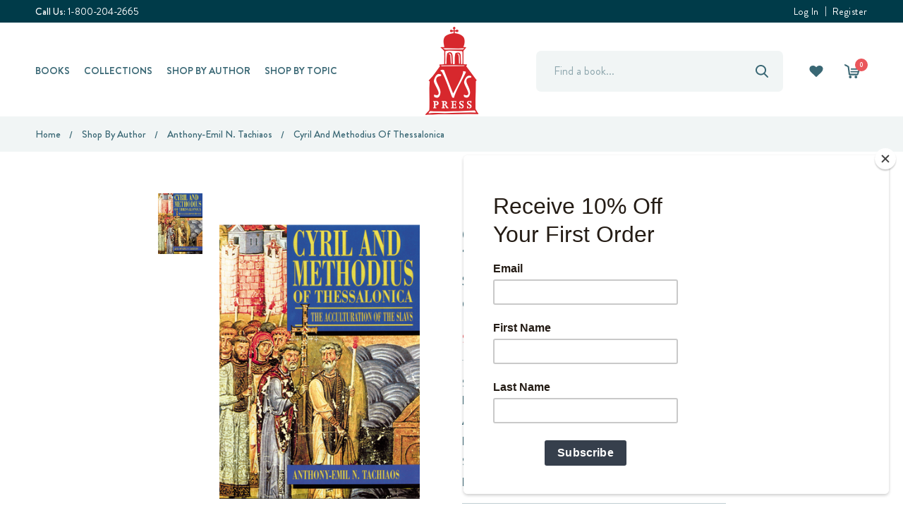

--- FILE ---
content_type: text/html; charset=UTF-8
request_url: https://svspress.com/cyril-and-methodius-of-thessalonica/
body_size: 19974
content:
<!DOCTYPE html>
<html class="no-js" lang="en">
    <head>

        <title>
                    Cyril and Methodius of Thessalonica
                            - SVS Press & Bookstore
        </title>
        <link rel="dns-prefetch preconnect" href="https://cdn11.bigcommerce.com/s-f4f99" crossorigin>
        <meta property="product:price:amount" content="29" /><meta property="product:price:currency" content="USD" /><meta property="og:url" content="https://svspress.com/cyril-and-methodius-of-thessalonica/" /><meta property="og:site_name" content="SVS Press & Bookstore" /><meta name="keywords" content="orthodox, bookstore, seminary, books, cd, cds, press, publisher, svs, saint vladimirs, yonkers, scarsdale, reading, scripture, theology"><meta name="description" content="978-0-881-41198-0,9780881411980, Cyril and Methodius of Thessalonica, Anthony-Emil N. Tachiaos"><link rel='canonical' href='https://svspress.com/cyril-and-methodius-of-thessalonica/' /><meta name='platform' content='bigcommerce.stencil' /><meta property="og:type" content="product" />
<meta property="og:title" content="Cyril and Methodius of Thessalonica" />
<meta property="og:description" content="978-0-881-41198-0,9780881411980, Cyril and Methodius of Thessalonica, Anthony-Emil N. Tachiaos" />
<meta property="og:image" content="https://cdn11.bigcommerce.com/s-f4f99/products/6929/images/7281/cyrilandmethodius-cover__42113.1587740820.300.300.png?c=2" />
<meta property="fb:admins" content="249232748450614" />
<meta property="og:availability" content="instock" />
<meta property="pinterest:richpins" content="enabled" />      
        

        


         

        <link href="https://cdn11.bigcommerce.com/s-f4f99/product_images/WebLogo2.jpg" rel="shortcut icon">
        <meta name="viewport" content="width=device-width, initial-scale=1, maximum-scale=1">

        <script>
            document.documentElement.className = document.documentElement.className.replace('no-js', 'js');
        </script>
        <script>
            window.lazySizesConfig = window.lazySizesConfig || {};
            window.lazySizesConfig.loadMode = 1;
        </script>
        <script async src="https://cdn11.bigcommerce.com/s-f4f99/stencil/1c8b3a70-036a-013e-c69f-02e99b23fa03/e/015ab990-a08d-013e-2464-4ada42c41b22/dist/theme-bundle.head_async.js"></script>

        
        <link data-stencil-stylesheet href="https://cdn11.bigcommerce.com/s-f4f99/stencil/1c8b3a70-036a-013e-c69f-02e99b23fa03/e/015ab990-a08d-013e-2464-4ada42c41b22/css/theme-3a8d97d0-bd8e-013e-08d8-0ed241ab5b8e.css" rel="stylesheet">

        <!-- Start Tracking Code for analytics_facebook -->

<script>
!function(f,b,e,v,n,t,s){if(f.fbq)return;n=f.fbq=function(){n.callMethod?n.callMethod.apply(n,arguments):n.queue.push(arguments)};if(!f._fbq)f._fbq=n;n.push=n;n.loaded=!0;n.version='2.0';n.queue=[];t=b.createElement(e);t.async=!0;t.src=v;s=b.getElementsByTagName(e)[0];s.parentNode.insertBefore(t,s)}(window,document,'script','https://connect.facebook.net/en_US/fbevents.js');

fbq('set', 'autoConfig', 'false', '386582927780172');
fbq('dataProcessingOptions', ['LDU'], 0, 0);
fbq('init', '386582927780172', {"external_id":"d115d7e5-369f-475b-bbc0-b950971c3e9f"});
fbq('set', 'agent', 'bigcommerce', '386582927780172');

function trackEvents() {
    var pathName = window.location.pathname;

    fbq('track', 'PageView', {}, "");

    // Search events start -- only fire if the shopper lands on the /search.php page
    if (pathName.indexOf('/search.php') === 0 && getUrlParameter('search_query')) {
        fbq('track', 'Search', {
            content_type: 'product_group',
            content_ids: [],
            search_string: getUrlParameter('search_query')
        });
    }
    // Search events end

    // Wishlist events start -- only fire if the shopper attempts to add an item to their wishlist
    if (pathName.indexOf('/wishlist.php') === 0 && getUrlParameter('added_product_id')) {
        fbq('track', 'AddToWishlist', {
            content_type: 'product_group',
            content_ids: []
        });
    }
    // Wishlist events end

    // Lead events start -- only fire if the shopper subscribes to newsletter
    if (pathName.indexOf('/subscribe.php') === 0 && getUrlParameter('result') === 'success') {
        fbq('track', 'Lead', {});
    }
    // Lead events end

    // Registration events start -- only fire if the shopper registers an account
    if (pathName.indexOf('/login.php') === 0 && getUrlParameter('action') === 'account_created') {
        fbq('track', 'CompleteRegistration', {}, "");
    }
    // Registration events end

    

    function getUrlParameter(name) {
        var cleanName = name.replace(/[\[]/, '\[').replace(/[\]]/, '\]');
        var regex = new RegExp('[\?&]' + cleanName + '=([^&#]*)');
        var results = regex.exec(window.location.search);
        return results === null ? '' : decodeURIComponent(results[1].replace(/\+/g, ' '));
    }
}

if (window.addEventListener) {
    window.addEventListener("load", trackEvents, false)
}
</script>
<noscript><img height="1" width="1" style="display:none" alt="null" src="https://www.facebook.com/tr?id=386582927780172&ev=PageView&noscript=1&a=plbigcommerce1.2&eid="/></noscript>

<!-- End Tracking Code for analytics_facebook -->

<!-- Start Tracking Code for analytics_googleanalytics4 -->

<script data-cfasync="false" src="https://cdn11.bigcommerce.com/shared/js/google_analytics4_bodl_subscribers-358423becf5d870b8b603a81de597c10f6bc7699.js" integrity="sha256-gtOfJ3Avc1pEE/hx6SKj/96cca7JvfqllWA9FTQJyfI=" crossorigin="anonymous"></script>
<script data-cfasync="false">
  (function () {
    window.dataLayer = window.dataLayer || [];

    function gtag(){
        dataLayer.push(arguments);
    }

    function initGA4(event) {
         function setupGtag() {
            function configureGtag() {
                gtag('js', new Date());
                gtag('set', 'developer_id.dMjk3Nj', true);
                gtag('config', 'G-VKKSRMYH45');
            }

            var script = document.createElement('script');

            script.src = 'https://www.googletagmanager.com/gtag/js?id=G-VKKSRMYH45';
            script.async = true;
            script.onload = configureGtag;

            document.head.appendChild(script);
        }

        setupGtag();

        if (typeof subscribeOnBodlEvents === 'function') {
            subscribeOnBodlEvents('G-VKKSRMYH45', false);
        }

        window.removeEventListener(event.type, initGA4);
    }

    

    var eventName = document.readyState === 'complete' ? 'consentScriptsLoaded' : 'DOMContentLoaded';
    window.addEventListener(eventName, initGA4, false);
  })()
</script>

<!-- End Tracking Code for analytics_googleanalytics4 -->

<!-- Start Tracking Code for analytics_siteverification -->

<meta name="google-site-verification" content="9dUdLIKfrlkOHYKTm0VW5dwz5kXorDkLYpL927nTLTw" />

<!-- End Tracking Code for analytics_siteverification -->


<script type="text/javascript" src="https://checkout-sdk.bigcommerce.com/v1/loader.js" defer ></script>
<script src="https://www.google.com/recaptcha/api.js" async defer></script>
<script type="text/javascript">
var BCData = {"product_attributes":{"sku":"PB-CYMETA","upc":null,"mpn":null,"gtin":"9.78088E+12","weight":null,"base":true,"image":null,"price":{"without_tax":{"formatted":"$29.00","value":29,"currency":"USD"},"tax_label":"Tax"},"out_of_stock_behavior":"label_option","out_of_stock_message":"Out of stock","available_modifier_values":[],"in_stock_attributes":[],"stock":null,"instock":true,"stock_message":null,"purchasable":true,"purchasing_message":null,"call_for_price_message":null}};
</script>

 <script data-cfasync="false" src="https://microapps.bigcommerce.com/bodl-events/1.9.4/index.js" integrity="sha256-Y0tDj1qsyiKBRibKllwV0ZJ1aFlGYaHHGl/oUFoXJ7Y=" nonce="" crossorigin="anonymous"></script>
 <script data-cfasync="false" nonce="">

 (function() {
    function decodeBase64(base64) {
       const text = atob(base64);
       const length = text.length;
       const bytes = new Uint8Array(length);
       for (let i = 0; i < length; i++) {
          bytes[i] = text.charCodeAt(i);
       }
       const decoder = new TextDecoder();
       return decoder.decode(bytes);
    }
    window.bodl = JSON.parse(decodeBase64("[base64]"));
 })()

 </script>

<script nonce="">
(function () {
    var xmlHttp = new XMLHttpRequest();

    xmlHttp.open('POST', 'https://bes.gcp.data.bigcommerce.com/nobot');
    xmlHttp.setRequestHeader('Content-Type', 'application/json');
    xmlHttp.send('{"store_id":"51350","timezone_offset":"-4.0","timestamp":"2026-01-16T02:52:08.44108500Z","visit_id":"af00979f-9fe5-4aed-99e0-a555b40b3b3e","channel_id":1}');
})();
</script>

        
    </head>
    <body class="type-product">
        <svg data-src="https://cdn11.bigcommerce.com/s-f4f99/stencil/1c8b3a70-036a-013e-c69f-02e99b23fa03/e/015ab990-a08d-013e-2464-4ada42c41b22/img/icon-sprite.svg" class="icons-svg-sprite"></svg>
        <header class="header" role="banner">
    <div class="header-top-bar">
      <div class="container">
        <div class="custom-row d-flex">
          <div class="column">
                <p><span>Call Us:</span> <a href="tel:1-800-204-2665">1-800-204-2665</a></p>
          </div>
          <div class="column">
            <div class="top-bar-banner-text">
              <p></p>
            </div>
          </div>
          <div class="column">
            <div class="account-block">
                  <a class="navUser-action" href="/login.php">Log In</a>
                      <a class="navUser-action" href="/login.php?action=create_account">Register</a>
            </div>
          </div>
        </div>
      </div>
    </div>
    <!-- <a href="#" class="mobileMenu-toggle" data-mobile-menu-toggle="menu">
        <span class="mobileMenu-toggleIcon">Toggle menu</span>
    </a> -->

    <div class="header-middle-block">
      <div class="container">
        <div class="header-middle-block-inn d-flex">
          <div class="header-left-block d-flex align-center">
            <div class="navPages-container">
                <nav class="navPages">
    <ul class="navPages-list sf-menu desktop-navPages">
        Best Sellers
        Books
            <li class="navPages-item  mega-menu-item books">
            <!-- SECOND LEVEL STARTS -->
<!-- asdf -->
<a class="navPages-action needsclick" href="https://svspress.com/books/">
    Books
</a>
<ul class="megamenu-submenu">
  <li class="container">
  <div class="megamenu-content full-width">
    <ul>
      <li class="megamenu-item">
        <a class="has-subMenu needsclick" href="https://svspress.com/svs-press-2/">
          <strong>SVS Press</strong>
        </a>
    
      </li>
      <li class="megamenu-item">
        <a class="has-subMenu needsclick" href="https://svspress.com/audio-books/">
          <strong>Audio Books</strong>
        </a>
    
      </li>
      <li class="megamenu-item">
        <a class="has-subMenu needsclick" href="https://svspress.com/ebooks/">
          <strong>Ebooks</strong>
        </a>
    
      </li>
      <li class="megamenu-item">
        <a class="has-subMenu needsclick" href="https://svspress.com/childrens-books-1/">
          <strong>Children’s Books</strong>
        </a>
    
      </li>
      <li class="megamenu-item">
        <a class="has-subMenu needsclick" href="https://svspress.com/other-publishers-1/">
          <strong>Other Publishers</strong>
        </a>
    
      </li>
    </ul>
    
  </div>
  </li>
</ul>
<!-- SECOND LEVEL ENDS -->
            </li>
        Collections
            <li class="navPages-item  mega-menu-item collections">
              <!-- SECOND LEVEL STARTS -->
<!-- asdf -->
<a class="navPages-action needsclick" href="https://svspress.com/collections/">
    Collections
</a>
<ul class="megamenu-submenu">
  <li class="container">
  <div class="megamenu-image">
    <h6 class="image-title">Featured Collection</h6>
    
      <img src="https://cdn11.bigcommerce.com/s-f4f99/images/stencil/160w/z/screenshot_1__11142.original.jpg" alt="Collections" title="Collections" data-sizes="auto"
    srcset="[data-uri]"
data-srcset="https://cdn11.bigcommerce.com/s-f4f99/images/stencil/80w/z/screenshot_1__11142.original.jpg 80w, https://cdn11.bigcommerce.com/s-f4f99/images/stencil/160w/z/screenshot_1__11142.original.jpg 160w, https://cdn11.bigcommerce.com/s-f4f99/images/stencil/320w/z/screenshot_1__11142.original.jpg 320w, https://cdn11.bigcommerce.com/s-f4f99/images/stencil/640w/z/screenshot_1__11142.original.jpg 640w, https://cdn11.bigcommerce.com/s-f4f99/images/stencil/960w/z/screenshot_1__11142.original.jpg 960w, https://cdn11.bigcommerce.com/s-f4f99/images/stencil/1280w/z/screenshot_1__11142.original.jpg 1280w, https://cdn11.bigcommerce.com/s-f4f99/images/stencil/1920w/z/screenshot_1__11142.original.jpg 1920w, https://cdn11.bigcommerce.com/s-f4f99/images/stencil/2560w/z/screenshot_1__11142.original.jpg 2560w"

class="lazyload category-image"

 />
  
  </div>
  <div class="megamenu-content ">
    <ul>
      <li class="megamenu-item">
        <a class="has-subMenu needsclick" href="https://svspress.com/theophany2026/">
          <strong>Theophany Sale 2026</strong>
        </a>
    
      </li>
      <li class="megamenu-item">
        <a class="has-subMenu needsclick" href="https://svspress.com/hopko-collection/">
          <strong>Hopko Collection</strong>
        </a>
    
      </li>
      <li class="megamenu-item">
        <a class="has-subMenu needsclick" href="https://svspress.com/lent-collections/">
          <strong>Lent Collections</strong>
        </a>
    
      </li>
      <li class="megamenu-item">
        <a class="has-subMenu needsclick" href="https://svspress.com/avant-series-1/">
          <strong>AVANT Series</strong>
        </a>
    
      </li>
      <li class="megamenu-item">
        <a class="has-subMenu needsclick" href="https://svspress.com/jesus-christ-his-life-and-teaching-series/">
          <strong>Jesus Christ: His Life and Teaching Series</strong>
        </a>
    
      </li>
      <li class="megamenu-item">
        <a class="has-subMenu needsclick" href="https://svspress.com/orthodox-christianity-series/">
          <strong>Orthodox Christianity Series</strong>
        </a>
    
      </li>
      <li class="megamenu-item">
        <a class="has-subMenu needsclick" href="https://svspress.com/popular-patristics-series/">
          <strong>Popular Patristics Series</strong>
        </a>
    
      </li>
      <li class="megamenu-item">
        <a class="has-subMenu needsclick" href="https://svspress.com/profiles-series-1/">
          <strong>Profiles Series</strong>
        </a>
    
      </li>
      <li class="megamenu-item">
        <a class="has-subMenu needsclick" href="https://svspress.com/st-vladimirs-theological-quarterly-svtq/">
          <strong>St Vladimir&#x27;s Theological Quarterly (SVTQ)</strong>
        </a>
    
      </li>
      <li class="megamenu-item">
        <a class="has-subMenu needsclick" href="https://svspress.com/the-kesich-collection-1/">
          <strong>The Kesich Collection</strong>
        </a>
    
      </li>
      <li class="megamenu-item">
        <a class="has-subMenu needsclick" href="https://svspress.com/the-schmemann-collection-1/">
          <strong>The Schmemann Collection</strong>
        </a>
    
      </li>
      <li class="megamenu-item">
        <a class="has-subMenu needsclick" href="https://svspress.com/foundations-series-1/">
          <strong>Foundations Series</strong>
        </a>
    
      </li>
      <li class="megamenu-item">
        <a class="has-subMenu needsclick" href="https://svspress.com/mount-athos-collection/">
          <strong>Mount Athos Collection</strong>
        </a>
    
      </li>
      <li class="megamenu-item">
        <a class="has-subMenu needsclick" href="https://svspress.com/gifts/">
          <strong>Gifts</strong>
        </a>
    
      </li>
    </ul>
    
  </div>
  </li>
</ul>
<!-- SECOND LEVEL ENDS -->
            </li>
        Shop by Author
            <li class="navPages-item  mega-menu-item shop-by-author">
              <a class="navPages-action needsclick" href="https://svspress.com/shop-by-author/">
                    Shop by Author                  
              </a>            
            </li>
        Shop by Topic
            <li class="navPages-item  mega-menu-item shop-by-topic">
              <!-- SECOND LEVEL STARTS -->
<!-- asdf -->
<a class="navPages-action needsclick" href="https://svspress.com/shop-by-topic/">
    Shop by Topic
</a>
<ul class="megamenu-submenu">
  <li class="container">
  <div class="megamenu-content full-width">
    <ul>
      <li class="megamenu-item">
        <a class="has-subMenu needsclick" href="https://svspress.com/art-iconography-1/">
          <strong>Art &amp; Iconography</strong>
        </a>
    
      </li>
      <li class="megamenu-item">
        <a class="has-subMenu needsclick" href="https://svspress.com/canon-law-1/">
          <strong>Canon Law</strong>
        </a>
    
      </li>
      <li class="megamenu-item">
        <a class="has-subMenu needsclick" href="https://svspress.com/catechetical-1/">
          <strong>Catechetical</strong>
        </a>
    
      </li>
      <li class="megamenu-item">
        <a class="has-subMenu needsclick" href="https://svspress.com/church-history-1/">
          <strong>Church History</strong>
        </a>
    
      </li>
      <li class="megamenu-item">
        <a class="has-subMenu needsclick" href="https://svspress.com/education-ocpc/">
          <strong>Education &amp; OCPC</strong>
        </a>
    
      </li>
    </ul>
    
  </div>
  </li>
</ul>
<!-- SECOND LEVEL ENDS -->
            </li>
        Browse by Subject
        SVS Press Books
        Art &amp; Iconography
        AVANT Series
        Canon Law
        Catechetical
        Children&#x27;s Book Set
        Children&#x27;s Books
        Christmas Corner
        Christology
        Church History
        Classics Series
        Ecclesiology
        Education &amp; OCPC
        Foundations Series
        Gift Certificates
        Orthodox Liturgy Series
        Other Publishers
        Packaged Sets
        Popular Patristics Series
        Prayers and Service Books
        Profiles Series
        St Vladimir&#x27;s Theological Quarterly (SVTQ)
        The Kesich Collection
        The Schmemann Collection
    </ul>

    <ul class="navPages-list mobile-navPages">
      <li class="navPages-item">
        <a class="nanavUser-action control-otherlinks" href="javascript:void(0);" onclick="">
          <svg class="menu-icon"><use xlink:href="#icon-menu"></use></svg>
          <svg class="close-link"><use xlink:href="#icon-popup-close"></use></svg>
        </a>
      </li>
      <li class="navPages-item">
          <a class="navUser-action navUser-action--quickSearch" href="#" data-search="quickSearch" aria-controls="quickSearch" aria-expanded="false">
            <svg class="head-search"><use xlink:href="#icon-head-search"></use></svg>
            <svg class="close-link"><use xlink:href="#icon-popup-close"></use></svg>
          </a>
      </li>
      <!-- <li class="navPages-item">
        <a class="navUser-action" href="tel:1-800-204-2665"><svg><use xlink:href="#icon-telephone"></use></svg></a>
      </li> -->
    </ul>
</nav>
            </div>
          </div>
          <div class="header-center-block d-flex align-center">
            <div class="header-logo-image-custom">
              <a href="https://svspress.com/">
                <img class="header-logo-image-custom" src="/product_images/uploaded_images/logo.png" alt="SVS Press &amp; Bookstore" title="SVS Press &amp; Bookstore">
              </a>
            </div>
          </div>
          <div class="header-right-block d-flex align-center">
            <nav class="navUser">
    <div class="dropdown-custom" id="quickSearch" aria-hidden="true" tabindex="-1" data-prevent-quick-search-close>
        <div class="container">
    <form class="form" action="/search.php" id="headerQuickSearchForm">
        <fieldset class="form-fieldset">
            <div class="form-field">
                <label class="is-srOnly" for="search_query">Search</label>
                <input class="form-input" data-search-quick name="search_query" id="search_query" data-error-message="Search field cannot be empty." placeholder="Find a book..." autocomplete="off">
                <button type="button" onclick="document.getElementById('headerQuickSearchForm').submit();" name="button"><svg><use xlink:href="#icon-head-search"></use></svg></button>
            </div>
        </fieldset>
    </form>
    <section class="quickSearchResults" data-bind="html: results"></section>
</div>
    </div>
    <ul class="navUser-section navUser-section--alt sf-menu">
        <!-- <li class="navUser-item navUser-item-account">
            <a class="navUser-action needsclick" href="/wishlist.php">
              <svg><use xlink:href="#icon-user"></use></svg>
            </a>
            <ul>
                <li>
                  <a class="navUser-action" href="/login.php">Log In</a>
                </li>
                    <li>
                      <a class="navUser-action" href="/login.php?action=create_account">Register</a>
                    </li>
            </ul>
        </li> -->

          <li class="navUser-item navUser-item-wishlist">
              <a class="navUser-action needsclick" href="/wishlist.php">
                <svg><use xlink:href="#icon-head-favorite"></use></svg>
              </a>
          </li>

        <li class="navUser-item navUser-item--cart">
            <a
                class="navUser-action cart-action-desktop"
                data-cart-preview
                data-dropdown="cart-preview-dropdown"
                data-options="align:right"
                href="/cart.php">
                <span class="navUser-item-cartLabel"><svg><use xlink:href="#icon-head-shopping-cart" /></svg></span> <span class="countPill cart-quantity"></span>
            </a>
            <a class="navUser-action cart-action-mobile" href="/cart.php">
              <span class="navUser-item-cartLabel"><svg><use xlink:href="#icon-head-shopping-cart" /></svg></span> <span class="countPill cart-quantity"></span>
            </a>
            <div class="dropdown-menu" id="cart-preview-dropdown" data-dropdown-content aria-hidden="true"></div>
        </li>
    </ul>
</nav>
          </div>
        </div>
      </div>
    </div>

    <div class="mobile-menu-block">
      <div class="container">
        <div class="mobile-menu-block-inn here">
          <ul class="navPages-list navList-treeview">

              <li class="navPages-item  mega-menu-item books">
              <!-- SECOND LEVEL STARTS -->

<a class="navPages-action" href="https://svspress.com/books/" class="needsclick">
    Books
</a>
<ul class="navlist-sub nav-second-level">
    <li>
        <!-- THIRD LEVEL STARTS -->
        <a class="navPages-action" href="https://svspress.com/svs-press-2/" class="needsclick">
          SVS Press</a>
        <!-- THIRD LEVEL STARTS -->
    </li>
    <li>
        <!-- THIRD LEVEL STARTS -->
        <a class="navPages-action" href="https://svspress.com/audio-books/" class="needsclick">
          Audio Books</a>
        <!-- THIRD LEVEL STARTS -->
    </li>
    <li>
        <!-- THIRD LEVEL STARTS -->
        <a class="navPages-action" href="https://svspress.com/ebooks/" class="needsclick">
          Ebooks</a>
        <!-- THIRD LEVEL STARTS -->
    </li>
    <li>
        <!-- THIRD LEVEL STARTS -->
        <a class="navPages-action" href="https://svspress.com/childrens-books-1/" class="needsclick">
          Children’s Books</a>
        <!-- THIRD LEVEL STARTS -->
    </li>
    <li>
        <!-- THIRD LEVEL STARTS -->
        <a class="navPages-action" href="https://svspress.com/other-publishers-1/" class="needsclick">
          Other Publishers</a>
        <!-- THIRD LEVEL STARTS -->
    </li>
</ul>
<!-- SECOND LEVEL ENDS -->
              </li>

              <li class="navPages-item  mega-menu-item collections">
                <!-- SECOND LEVEL STARTS -->

<a class="navPages-action" href="https://svspress.com/collections/" class="needsclick">
    Collections
</a>
<ul class="navlist-sub nav-second-level">
    <li>
        <!-- THIRD LEVEL STARTS -->
        <a class="navPages-action" href="https://svspress.com/theophany2026/" class="needsclick">
          Theophany Sale 2026</a>
        <!-- THIRD LEVEL STARTS -->
    </li>
    <li>
        <!-- THIRD LEVEL STARTS -->
        <a class="navPages-action" href="https://svspress.com/hopko-collection/" class="needsclick">
          Hopko Collection</a>
        <!-- THIRD LEVEL STARTS -->
    </li>
    <li>
        <!-- THIRD LEVEL STARTS -->
        <a class="navPages-action" href="https://svspress.com/lent-collections/" class="needsclick">
          Lent Collections</a>
        <!-- THIRD LEVEL STARTS -->
    </li>
    <li>
        <!-- THIRD LEVEL STARTS -->
        <a class="navPages-action" href="https://svspress.com/avant-series-1/" class="needsclick">
          AVANT Series</a>
        <!-- THIRD LEVEL STARTS -->
    </li>
    <li>
        <!-- THIRD LEVEL STARTS -->
        <a class="navPages-action" href="https://svspress.com/jesus-christ-his-life-and-teaching-series/" class="needsclick">
          Jesus Christ: His Life and Teaching Series</a>
        <!-- THIRD LEVEL STARTS -->
    </li>
    <li>
        <!-- THIRD LEVEL STARTS -->
        <a class="navPages-action" href="https://svspress.com/orthodox-christianity-series/" class="needsclick">
          Orthodox Christianity Series</a>
        <!-- THIRD LEVEL STARTS -->
    </li>
    <li>
        <!-- THIRD LEVEL STARTS -->
        <a class="navPages-action" href="https://svspress.com/popular-patristics-series/" class="needsclick">
          Popular Patristics Series</a>
        <!-- THIRD LEVEL STARTS -->
    </li>
    <li>
        <!-- THIRD LEVEL STARTS -->
        <a class="navPages-action" href="https://svspress.com/profiles-series-1/" class="needsclick">
          Profiles Series</a>
        <!-- THIRD LEVEL STARTS -->
    </li>
    <li>
        <!-- THIRD LEVEL STARTS -->
        <a class="navPages-action" href="https://svspress.com/st-vladimirs-theological-quarterly-svtq/" class="needsclick">
          St Vladimir&#x27;s Theological Quarterly (SVTQ)</a>
        <!-- THIRD LEVEL STARTS -->
    </li>
    <li>
        <!-- THIRD LEVEL STARTS -->
        <a class="navPages-action" href="https://svspress.com/the-kesich-collection-1/" class="needsclick">
          The Kesich Collection</a>
        <!-- THIRD LEVEL STARTS -->
    </li>
    <li>
        <!-- THIRD LEVEL STARTS -->
        <a class="navPages-action" href="https://svspress.com/the-schmemann-collection-1/" class="needsclick">
          The Schmemann Collection</a>
        <!-- THIRD LEVEL STARTS -->
    </li>
    <li>
        <!-- THIRD LEVEL STARTS -->
        <a class="navPages-action" href="https://svspress.com/foundations-series-1/" class="needsclick">
          Foundations Series</a>
        <!-- THIRD LEVEL STARTS -->
    </li>
    <li>
        <!-- THIRD LEVEL STARTS -->
        <a class="navPages-action" href="https://svspress.com/mount-athos-collection/" class="needsclick">
          Mount Athos Collection</a>
        <!-- THIRD LEVEL STARTS -->
    </li>
    <li>
        <!-- THIRD LEVEL STARTS -->
        <a class="navPages-action" href="https://svspress.com/gifts/" class="needsclick">
          Gifts</a>
        <!-- THIRD LEVEL STARTS -->
    </li>
</ul>
<!-- SECOND LEVEL ENDS -->
              </li>

              <li class="navPages-item  mega-menu-item shop-by-author">
                <a class="navPages-action" href="https://svspress.com/shop-by-author/">
                  Shop by Author
                </a>
              </li>


              <li class="navPages-item  mega-menu-item shop-by-topic">
                <!-- SECOND LEVEL STARTS -->

<a class="navPages-action" href="https://svspress.com/shop-by-topic/" class="needsclick">
    Shop by Topic
</a>
<ul class="navlist-sub nav-second-level">
    <li>
        <!-- THIRD LEVEL STARTS -->
        <a class="navPages-action" href="https://svspress.com/art-iconography-1/" class="needsclick">
          Art &amp; Iconography</a>
        <!-- THIRD LEVEL STARTS -->
    </li>
    <li>
        <!-- THIRD LEVEL STARTS -->
        <a class="navPages-action" href="https://svspress.com/canon-law-1/" class="needsclick">
          Canon Law</a>
        <!-- THIRD LEVEL STARTS -->
    </li>
    <li>
        <!-- THIRD LEVEL STARTS -->
        <a class="navPages-action" href="https://svspress.com/catechetical-1/" class="needsclick">
          Catechetical</a>
        <!-- THIRD LEVEL STARTS -->
    </li>
    <li>
        <!-- THIRD LEVEL STARTS -->
        <a class="navPages-action" href="https://svspress.com/church-history-1/" class="needsclick">
          Church History</a>
        <!-- THIRD LEVEL STARTS -->
    </li>
    <li>
        <!-- THIRD LEVEL STARTS -->
        <a class="navPages-action" href="https://svspress.com/education-ocpc/" class="needsclick">
          Education &amp; OCPC</a>
        <!-- THIRD LEVEL STARTS -->
    </li>
</ul>
<!-- SECOND LEVEL ENDS -->
              </li>

























          </ul>

          <div class="mobile-icon">
            <ul class="navPages-list navList-treeview">
              <li><span>Call Us:</span> <a href="tel:1-800-204-2665">1-800-204-2665</a></li>
            </ul>
          </div>

          <div class="mobile-icon">
            <ul class="navPages-list navList-treeview">
                  <li><a class="navUser-action" href="/login.php">Log In</a></li>
                      <li><a class="navUser-action" href="/login.php?action=create_account">Register</a></li>
            </ul>
          </div>
        </div>
      </div>
    </div>
    
    <!-- Google Tag Manager -->
<script>(function(w,d,s,l,i){w[l]=w[l]||[];w[l].push({'gtm.start':
new Date().getTime(),event:'gtm.js'});var f=d.getElementsByTagName(s)[0],
j=d.createElement(s),dl=l!='dataLayer'?'&l='+l:'';j.async=true;j.src=
'https://www.googletagmanager.com/gtm.js?id='+i+dl;f.parentNode.insertBefore(j,f);
})(window,document,'script','dataLayer','GTM-N773FGG');</script>
<!-- End Google Tag Manager -->
 
<!-- Google Tag Manager (noscript) -->
<noscript><iframe src=https://www.googletagmanager.com/ns.html?id=GTM-N773FGG
height="0" width="0" style="display:none;visibility:hidden"></iframe></noscript>
<!-- End Google Tag Manager (noscript) -->

</header>
<div data-content-region="header_bottom"></div>
        

<div class="body" data-currency-code="USD">
     
      <div class="breadcrumbs-main">
    <div class="container">
        <ul class="breadcrumbs" itemscope itemtype="http://schema.org/BreadcrumbList">
            <li class="breadcrumb " itemprop="itemListElement" itemscope itemtype="http://schema.org/ListItem">
                    <a href="https://svspress.com/" class="breadcrumb-label" itemprop="item"><span itemprop="name">Home</span></a>
                <meta itemprop="position" content="1" />
            </li>
            <li class="breadcrumb " itemprop="itemListElement" itemscope itemtype="http://schema.org/ListItem">
                    <a href="https://svspress.com/shop-by-author/" class="breadcrumb-label" itemprop="item"><span itemprop="name">Shop by Author</span></a>
                <meta itemprop="position" content="2" />
            </li>
            <li class="breadcrumb " itemprop="itemListElement" itemscope itemtype="http://schema.org/ListItem">
                    <a href="https://svspress.com/anthony-emil-n-tachiaos/" class="breadcrumb-label" itemprop="item"><span itemprop="name">Anthony-Emil N. Tachiaos</span></a>
                <meta itemprop="position" content="3" />
            </li>
            <li class="breadcrumb is-active" itemprop="itemListElement" itemscope itemtype="http://schema.org/ListItem">
                    <meta itemprop="item" content="https://svspress.com/cyril-and-methodius-of-thessalonica/">
                    <span class="breadcrumb-label" itemprop="name">Cyril and Methodius of Thessalonica</span>
                <meta itemprop="position" content="4" />
            </li>
</ul>
    </div>
  </div>
  <div class="container">
  </div>
  <div itemscope itemtype="http://schema.org/Product">
      <div class="productView" >
<div class="container">
</div>
<div class="container">
   <div class="productView-main">
      <div class="productView-inn clearfix">
         <section class="productView-details">
            <div class="productView-product">
               <div class="product-view-title-block">
                  <h1 class="productView-title" itemprop="name">Cyril and Methodius of Thessalonica</h1>
                  <h2 class="productView-brand" itemprop="brand" itemscope itemtype="http://schema.org/Brand">
                  <a href="https://svspress.com/svs-press/" itemprop="url"><span itemprop="name">SVS Press</span></a>
                  </h2>
                  
                  
                  <div class="categoryLinks">
                     <div class="categories">Categories:</div>
                     <div>
                           
                           
                           
                           
                                    
                                    <a href="https://svspress.com/svs-press-books/">SVS Press Books</a> 
                                    <span style="display:none;">1</span>
                                    
                           
                           
                                           | 
                                          <a href="https://svspress.com/svs-press-2/">SVS Press</a> 
                                          <span style="display:none;">2</span>
                                          
                           
                           
                                           | 
                                          <a href="https://svspress.com/anthony-emil-n-tachiaos/">Anthony-Emil N. Tachiaos</a> 
                                          <span style="display:none;">3</span>
                                          
                     </div>                    
                  </div>               
                  <div class="productView-price">
                     
        <div class="price-section price-section--withoutTax rrp-price--withoutTax" style="display: none;">
            
            <span data-product-rrp-price-without-tax class="price price--rrp"> 
                
            </span>
        </div>
        <div class="price-section price-section--withoutTax non-sale-price--withoutTax" style="display: none;">
            
            <span data-product-non-sale-price-without-tax class="price price--non-sale">
                
            </span>
        </div>
        <div class="price-section price-section--withoutTax" itemprop="offers" itemscope itemtype="http://schema.org/Offer">
            <span class="price-label" >
                
            </span>
            <span class="price-now-label" style="display: none;">
                
            </span>
            <span data-product-price-without-tax class="price price--withoutTax">$29.00</span>
                <meta itemprop="availability" itemtype="http://schema.org/ItemAvailability"
                    content="http://schema.org/InStock">
                <meta itemprop="itemCondition" itemtype="http://schema.org/OfferItemCondition" content="http://schema.org/Condition">
                <meta itemprop="priceCurrency" content="USD">
                <meta itemprop="url" content="https://svspress.com/cyril-and-methodius-of-thessalonica/">
                <div itemprop="priceSpecification" itemscope itemtype="http://schema.org/PriceSpecification">
                    <meta itemprop="price" content="29">
                    <meta itemprop="priceCurrency" content="USD">
                    <meta itemprop="valueAddedTaxIncluded" content="false">
                </div>
        </div>
         <div class="price-section price-section--saving price" style="display: none;">
                <span class="price">(You save</span>
                <span data-product-price-saved class="price price--saving">
                    
                </span>
                <span class="price">)</span>
         </div>
                  </div>
                  <div data-content-region="product_below_price"></div>
               </div>
               <dl class="productView-info">
                  <div class="product-info-block">
                     <dt class="productView-info-name sku-label">SKU:</dt>
                     <dd class="productView-info-value" data-product-sku itemprop="sku">PB-CYMETA</dd>
                  </div>
                  <meta itemprop="gtin" content="9.78088E+12" />
                  <div hidden>
                     <div class="product-info-block">
                        <dt class="productView-info-name">Shipping:</dt>
                        <dd class="productView-info-value">Calculated at Checkout</dd>
                     </div>
                  </div>
                  <div class="product-info-block isbn">
                     <dt class="productView-info-name">ISBN:</dt>
                     <dd class="productView-info-value">978-0-881-41198-0</dd>
                  </div>
                  <div class="product-info-block author">
                     <dt class="productView-info-name">Author:</dt>
                     <dd class="productView-info-value">Anthony-Emil N. Tachiaos</dd>
                  </div>
                  <div class="product-info-block published">
                     <dt class="productView-info-name">Published:</dt>
                     <dd class="productView-info-value">2001</dd>
                  </div>
                  <div class="product-info-block size">
                     <dt class="productView-info-name">Size:</dt>
                     <dd class="productView-info-value">9x7</dd>
                  </div>
                  <div class="product-info-block pages">
                     <dt class="productView-info-name">Pages:</dt>
                     <dd class="productView-info-value">206</dd>
                  </div>
               </dl>
            </div>
         </section>
         <section class="productView-images" data-image-gallery>
            <figure class="productView-image"
            data-image-gallery-main
            data-zoom-image="https://cdn11.bigcommerce.com/s-f4f99/images/stencil/original/products/6929/7281/cyrilandmethodius-cover__42113.1587740820.png?c=2"
            >
            <div class="productView-img-container slider-single">
               <a data-fancybox="gallery" rel="gallery" href="https://cdn11.bigcommerce.com/s-f4f99/images/stencil/original/products/6929/7281/cyrilandmethodius-cover__42113.1587740820.png?c=2">
               <img class="productView-image--default lazyload"
                  data-sizes="auto"
                  src="https://cdn11.bigcommerce.com/s-f4f99/stencil/1c8b3a70-036a-013e-c69f-02e99b23fa03/e/015ab990-a08d-013e-2464-4ada42c41b22/img/loading.svg"
                  data-src="https://cdn11.bigcommerce.com/s-f4f99/images/stencil/343x514/products/6929/7281/cyrilandmethodius-cover__42113.1587740820.png?c=2"
                  alt="Cyril and Methodius of Thessalonica" title="Cyril and Methodius of Thessalonica" data-main-image>
               </a>
            </div>
            </figure>
            <ul class="productView-thumbnails slider-nav">
               <li class="productView-thumbnail">
                  <a
                     class="productView-thumbnail-link is-active is-main"
                     href="javascript:void(0)"
                     data-image-gallery-item
                     data-image-gallery-new-image-url="https://cdn11.bigcommerce.com/s-f4f99/images/stencil/343x514/products/6929/7281/cyrilandmethodius-cover__42113.1587740820.png?c=2"
                     data-image-gallery-zoom-image-url="https://cdn11.bigcommerce.com/s-f4f99/images/stencil/1280x1280/products/6929/7281/cyrilandmethodius-cover__42113.1587740820.png?c=2">
                  <img class="lazyload" data-sizes="auto" src="https://cdn11.bigcommerce.com/s-f4f99/stencil/1c8b3a70-036a-013e-c69f-02e99b23fa03/e/015ab990-a08d-013e-2464-4ada42c41b22/img/loading.svg" data-src="https://cdn11.bigcommerce.com/s-f4f99/images/stencil/343x514/products/6929/7281/cyrilandmethodius-cover__42113.1587740820.png?c=2" alt="Cyril and Methodius of Thessalonica" title="Cyril and Methodius of Thessalonica">
                  </a>
               </li>
            </ul>
         </section>
         <section class="productView-details">
            <div class="productView-options">
               <div class="freeShippingMessage freeShippingMessagePdp">
                  <div>
                        <svg class="shipping-icon" data-name="Your Icons" id="Your_Icons" viewBox="0 0 48 48"
    xmlns="http://www.w3.org/2000/svg">
    <title />
    <path
        d="M37.6,14l-9.19-4a11,11,0,0,0-8.82,0L10.4,14A4,4,0,0,0,8,17.62V30.38a4,4,0,0,0,2.4,3.67l9.19,4a11,11,0,0,0,8.82,0l9.19-4A4,4,0,0,0,40,30.38V17.62A4,4,0,0,0,37.6,14ZM20.49,19.34,32.65,14l3.73,1.63L28,19.15A10,10,0,0,1,20.49,19.34Zm-5,.08,1.5.64v1.83l-1.5-.68ZM17.31,18,29.6,12.63l.56.25-12,5.29-.25.11Zm3.08-6.26A9,9,0,0,1,24,11a8.87,8.87,0,0,1,3.07.55L14.78,16.94,11.62,15.6ZM11.2,32.22A2,2,0,0,1,10,30.38V17.62a2,2,0,0,1,.07-.5l3.43,1.45v2.64A2,2,0,0,0,14.67,23l1.5.68a2,2,0,0,0,.83.19,2,2,0,0,0,2-2v-1l.19.08a12.12,12.12,0,0,0,3.81,1v15a8.84,8.84,0,0,1-2.61-.69ZM38,30.38a2,2,0,0,1-1.2,1.84l-9.19,4a8.84,8.84,0,0,1-2.61.69v-15a12,12,0,0,0,3.8-1l9.13-3.87a2,2,0,0,1,.07.5Z" />
    <path d="M31.15,22.35,28,23.52a1,1,0,0,0,.34,1.94,1,1,0,0,0,.34-.06l3.2-1.17a1,1,0,1,0-.68-1.88Z" />
</svg>                  </div>
                  <div id="freeShippingMessagePdp" ></div>
               </div>
               <form class="form" method="post" action="https://svspress.com/cart.php" enctype="multipart/form-data"
                  data-cart-item-add>
                  <input type="hidden" name="action" value="add">
                  <input type="hidden" name="product_id" value="6929"/>
                  <div data-product-option-change style="display:none;">
                  </div>
                  <div class="form-field form-field--stock u-hiddenVisually">
                     <label class="form-label form-label--alternate">
                     Current Stock:
                     <span data-product-stock></span>
                     </label>
                  </div>
                  <div class="card-quantity">
                         <div class="form-field form-field--increments">
        <label class="form-label form-label--alternate"
               for="qty[]">Qty:</label>
            <div class="form-increment" data-quantity-change>
                <button class="button button--icon" data-action="dec">
                    <span class="is-srOnly">Decrease Quantity:</span>
                    <i class="icon" aria-hidden="true">
                        <svg><use xlink:href="#icon-categories-less"></use></svg>
                    </i>
                </button>
                <input class="form-input form-input--incrementTotal"
                       id="qty[]"
                       name="qty[]"
                       type="tel"
                       value="1"
                       data-quantity-min="0"
                       data-quantity-max="0"
                       min="1"
                       pattern="[0-9]*"
                       aria-live="polite">
                <button class="button button--icon-more button--icon" data-action="inc">
                    <span class="is-srOnly">Increase Quantity:</span>
                    <i class="icon" aria-hidden="true">
                        <svg><use xlink:href="#icon-categories-more"></use></svg>
                    </i>
                </button>
            </div>
    </div>

<div class="alertBox productAttributes-message" style="display:none">
    <div class="alertBox-column alertBox-icon">
        <icon glyph="ic-success" class="icon" aria-hidden="true"><svg xmlns="http://www.w3.org/2000/svg" width="24" height="24" viewBox="0 0 24 24"><path d="M12 2C6.48 2 2 6.48 2 12s4.48 10 10 10 10-4.48 10-10S17.52 2 12 2zm1 15h-2v-2h2v2zm0-4h-2V7h2v6z"></path></svg></icon>
    </div>
    <p class="alertBox-column alertBox-message"></p>
</div>
    <div class="form-action">
        <input id="form-action-addToCart" data-wait-message="Add to Cart" class="button" type="submit"
            value="Add to Cart">
    </div>
                     <div class="wishlist-btn">
                        <a aria-controls="wishlist-dropdown" aria-expanded="false" class="button dropdown-menu-button" data-dropdown="wishlist-dropdown">
                           <i aria-hidden="true" class="icon">
                              <svg>
                                 <use xlink:href="#icon-head-favorite" />
                              </svg>
                           </i>
                        </a>
                     </div>
                  </div>
               </form>
               <form action="/wishlist.php?action=add&amp;product_id=6929" class="form form-wishlist" data-wishlist-add method="post">

    <ul aria-hidden="true" class="dropdown-menu" data-dropdown-content id="wishlist-dropdown" tabindex="-1">
        
        <li>
            <input class="button" type="submit" value="Add to My Wish List">
        </li>
        <li>
          <a class="button" href="/wishlist.php">Create New Wish List</a>
        </li>
    </ul>
</form>
            </div>
            <div class="ebook-block          ">
               <div class="ebook-content">
                  <div class="ebook-content-inn ">
                     <div class="ebook-left ebook-top">
                        <h6>Ebook</h6>
                     </div>
                     <div class="ebook-right ebook-bottom">
                        <ul>
                        </ul>
                     </div>
                  </div>

                  <div class="ebook-content-inn ">
                     <div class="ebook-left ebook-top">
                        <h6>Audiobook</h6>
                     </div>
                     <div class="ebook-right ebook-bottom">
                        <ul>
                        </ul>
                     </div>
                  </div>

                  <div class="ebook-content-inn ">
                     <div class="ebook-left ebook-top">
                        <h6>Download/Stream</h6>
                     </div>
                     <div class="ebook-right ebook-bottom">
                        <ul>
                        </ul>
                     </div>
                  </div>

               </div>
            </div>
            <div class="productView-rating">
                    <span class="icon icon--ratingEmpty">
            <svg>
                <use xlink:href="#icon-star" />
            </svg>
        </span>
        <span class="icon icon--ratingEmpty">
            <svg>
                <use xlink:href="#icon-star" />
            </svg>
        </span>
        <span class="icon icon--ratingEmpty">
            <svg>
                <use xlink:href="#icon-star" />
            </svg>
        </span>
        <span class="icon icon--ratingEmpty">
            <svg>
                <use xlink:href="#icon-star" />
            </svg>
        </span>
        <span class="icon icon--ratingEmpty">
            <svg>
                <use xlink:href="#icon-star" />
            </svg>
        </span>
            <span class="productView-reviewLink no-border">
            ( No reviews yet )
            </span>
            <span class="productView-reviewLink">
            <a href="https://svspress.com/cyril-and-methodius-of-thessalonica/"
            data-reveal-id="modal-review-form">
            Write a Review
            </a>
            </span>
            <div id="modal-review-form" class="modal" data-reveal>
    
    
    
    
    <div class="modal-header">
        <h2 class="modal-header-title">Write a Review</h2>
        <a href="#" class="modal-close" aria-label="Close" role="button">
            <svg><use xlink:href="#icon-popup-close"></use></svg>
        </a>
    </div>
    <div class="modal-body">
        <div class="writeReview-productDetails">
            <div class="writeReview-productImage-container">
                <img src="https://cdn11.bigcommerce.com/s-f4f99/images/stencil/343x514/products/6929/7281/cyrilandmethodius-cover__42113.1587740820.png?c=2" alt="Cyril and Methodius of Thessalonica" title="Cyril and Methodius of Thessalonica" data-sizes="auto"
    srcset="https://cdn11.bigcommerce.com/s-f4f99/images/stencil/80w/products/6929/7281/cyrilandmethodius-cover__42113.1587740820.png?c=2"
data-srcset="https://cdn11.bigcommerce.com/s-f4f99/images/stencil/80w/products/6929/7281/cyrilandmethodius-cover__42113.1587740820.png?c=2 80w, https://cdn11.bigcommerce.com/s-f4f99/images/stencil/160w/products/6929/7281/cyrilandmethodius-cover__42113.1587740820.png?c=2 160w, https://cdn11.bigcommerce.com/s-f4f99/images/stencil/320w/products/6929/7281/cyrilandmethodius-cover__42113.1587740820.png?c=2 320w, https://cdn11.bigcommerce.com/s-f4f99/images/stencil/640w/products/6929/7281/cyrilandmethodius-cover__42113.1587740820.png?c=2 640w, https://cdn11.bigcommerce.com/s-f4f99/images/stencil/960w/products/6929/7281/cyrilandmethodius-cover__42113.1587740820.png?c=2 960w, https://cdn11.bigcommerce.com/s-f4f99/images/stencil/1280w/products/6929/7281/cyrilandmethodius-cover__42113.1587740820.png?c=2 1280w, https://cdn11.bigcommerce.com/s-f4f99/images/stencil/1920w/products/6929/7281/cyrilandmethodius-cover__42113.1587740820.png?c=2 1920w, https://cdn11.bigcommerce.com/s-f4f99/images/stencil/2560w/products/6929/7281/cyrilandmethodius-cover__42113.1587740820.png?c=2 2560w"

class="lazyload"

 />
            </div>
            <h5 class="product-title">Cyril and Methodius of Thessalonica</h5>
            <h6 class="product-brand">SVS Press</h6>
        </div>
        <form class="form writeReview-form" action="/postreview.php" method="post">
            <fieldset class="form-fieldset">
                <div class="form-field">
                    <label class="form-label" for="rating-rate">Rating
                        <small>Required</small>
                    </label>
                    <!-- Stars -->
                    <!-- TODO: Review Stars need to be componentised, both for display and input -->
                    <select id="rating-rate" class="form-select" name="revrating">
                        <option value="">Select Rating</option>
                                <option value="1">1 star (worst)</option>
                                <option value="2">2 stars</option>
                                <option value="3">3 stars (average)</option>
                                <option value="4">4 stars</option>
                                <option value="5">5 stars (best)</option>
                    </select>
                </div>

                <!-- Name -->
                    <div class="form-field" id="revfromname" data-validation="" >
    <label class="form-label" for="revfromname_input">Name
        
    </label>
    <input type="text" id="revfromname_input" data-label="Name" name="revfromname"   class="form-input" aria-required="" >
</div>


                <!-- Review Subject -->
                <div class="form-field" id="revtitle" data-validation="" >
    <label class="form-label" for="revtitle_input">Review Subject
        <small>Required</small>
    </label>
    <input type="text" id="revtitle_input" data-label="Review Subject" name="revtitle"   class="form-input" aria-required="true" >
</div>

                <!-- Comments -->
                <div class="form-field" id="revtext" data-validation="">
    <label class="form-label" for="revtext_input">Comments
            <small>Required</small>
    </label>
    <textarea name="revtext" id="revtext_input" data-label="Comments" rows="" aria-required="true" class="form-input" ></textarea>
</div>

                <div class="g-recaptcha" data-sitekey="6LcjX0sbAAAAACp92-MNpx66FT4pbIWh-FTDmkkz"></div><br/>

                <div class="form-field">
                    <input type="submit" class="button button--primary"
                           value="Submit Review">
                </div>
                <input type="hidden" name="product_id" value="6929">
                <input type="hidden" name="action" value="post_review">
                
            </fieldset>
        </form>
    </div>
</div>
      </div>
      
      </section>
   </div>
</div>
</div>
<article class="productView-description" itemprop="description">
<div class="container">
   <div class="productView-main">
      <ul class="tabs" data-tab>
    <li class="tab is-active">
        <a class="tab-title" href="#tab-description">Details</a>
    </li>

</ul>
<div class="tabs-contents">
    <div class="tab-content is-active" id="tab-description">
        <p><span style="font-family: arial, helvetica, sans-serif; font-size: medium;">At the height of the tumultuous developments taking place in Central and Eastern Europe in the ninth century, two Greek missionaries from Thessalonica came to the fore. Their work of acculturation among the Slavs had far-reaching and lasting changes upon European life. This book looks back over the life and work of these two outstanding figures and analyzes their ecclesiastical and cultural mission. Their presence in the Crimea was closely bound up with several aspects of Byzantium's ecclesiastical policy and programs of acculturation, and also with the Russians' first encounter with Christianity.</span></p> <p><span style="font-family: arial, helvetica, sans-serif; font-size: medium;">In presenting the Slavs with an alphabet and the written word, the brothers transmitted to them the world, and it was thanks to their work that Great Moravia reached the height of its vigor and prosperity as a central European state. The Cyrillo-Methodian tradition lived on, spreading among the Slavic peoples and laying the foundation of their spiritual life.</span></p> <p><span style="font-family: arial, helvetica, sans-serif; font-size: medium;">&nbsp;</span></p> <p><span style="font-family: arial, helvetica, sans-serif; font-size: medium;"><strong>About the Author:&nbsp;&nbsp;</strong>Anthony-Emil N. Tachiaos is Professor Emeritus of Slavic Ecclesiastical History and Literature, Aristotle University of Thessaloniki. He has written extensively on cyrillomethodian problems and the influence of Byzantine hesychasm on the Slavs, and has been the editor of the review&nbsp;<em>Cyrillomethodianum</em>.</span></p>
    </div>
       <div class="tab-content" id="tab-reviews">
                  </div>
</div>
   </div>
</div>
</article>
</div>
<div id="previewModal" class="modal modal--large" data-reveal>
   <!-- <a href="#" class="modal-close" aria-label="Close" role="button">
      <svg><use xlink:href="#icon-popup-close"></use></svg>
      </a> -->
   <div class="modal-content"></div>
   <div class="loadingOverlay"></div>
</div>
<script>
   document.querySelectorAll('.abc').forEach(item => {
       var content = item.textContent.replace(/&#039;/g," ' ").replace(/&quot;/g,' " ');
       item.textContent = content;
   })
</script>

      <div data-content-region="product_below_content"></div>


      <div class="product-detail-product-block">
          <div class="product-section">
    <h2 class="page-heading">Related Books</h2>
        <section class="productCarousel slick-not-apply-4" 
    data-list-name="" abc-12
    data-slick='{
        "dots": false,
        "centerMode": true,
        "centerPadding": "180px",
        "slidesToShow": 4,
        "slidesToScroll": 3,
        "responsive": [
                {
                    "breakpoint": 1440,
                    "settings": {
                        "slidesToScroll": 1,
                        "slidesToShow": 5,
                        "centerMode": true,
                        "centerPadding": "100px"
                    }
                },
                {
                    "breakpoint": 1281,
                    "settings": {
                      "slidesToScroll": 1,
                      "slidesToShow": 4,
                      "centerMode": true,
                      "centerPadding": "120px"
                    }
                },
                {
                    "breakpoint": 1025,
                    "settings": {
                      "slidesToScroll": 1,
                      "slidesToShow": 3,
                      "centerMode": true,
                      "centerPadding": "120px"
                    }
                },
                {
                    "breakpoint": 1023,
                    "settings": {
                      "slidesToScroll": 1,
                      "slidesToShow": 3,
                      "dots": false,
                      "centerMode": true,
                      "centerPadding": "80px"
                    }
                },
                {
                    "breakpoint": 767,
                    "settings": {
                      "slidesToScroll": 1,
                      "slidesToShow": 2,
                      "dots": false,
                      "centerMode": true,
                      "centerPadding": "100px"
                    }
                },
                {
                    "breakpoint": 666,
                    "settings": {
                      "slidesToScroll": 1,
                      "slidesToShow": 2,
                      "dots": false,
                      "centerMode": true,
                      "centerPadding": "80px"
                    }
                },
                {
                    "breakpoint": 567,
                    "settings": {
                      "slidesToScroll": 1,
                      "slidesToShow": 2,
                      "dots": false,
                      "centerMode": true,
                      "centerPadding": "80px"
                    }
                },
                {
                    "breakpoint": 479,
                    "settings": {
                      "slidesToScroll": 1,
                      "slidesToShow": 1,
                      "dots": false,
                      "centerMode": true,
                      "centerPadding": "80px"
                    }
                },
                {
                    "breakpoint": 319,
                    "settings": {
                      "slidesToScroll": 1,
                      "slidesToShow": 2,
                      "dots": false,
                      "centerMode": true,
                      "centerPadding": "80px"
                    }
                }
            ]
    }'
>
    <div class="productCarousel-slide">
        <article class="card " >
    <figure class="card-figure here">
        <a href="https://svspress.com/saints-cyril-and-methodius-paterikon-for-kids-79/" >
            <div class="card-img-container">
                <img src="https://cdn11.bigcommerce.com/s-f4f99/images/stencil/465x722/products/10437/6983/Potamitis_79__37788.1548879099.jpg?c=2" alt="Saints Cyril and Methodius" title="Saints Cyril and Methodius" data-sizes="auto"
    srcset="https://cdn11.bigcommerce.com/s-f4f99/images/stencil/80w/products/10437/6983/Potamitis_79__37788.1548879099.jpg?c=2"
data-srcset="https://cdn11.bigcommerce.com/s-f4f99/images/stencil/80w/products/10437/6983/Potamitis_79__37788.1548879099.jpg?c=2 80w, https://cdn11.bigcommerce.com/s-f4f99/images/stencil/160w/products/10437/6983/Potamitis_79__37788.1548879099.jpg?c=2 160w, https://cdn11.bigcommerce.com/s-f4f99/images/stencil/320w/products/10437/6983/Potamitis_79__37788.1548879099.jpg?c=2 320w, https://cdn11.bigcommerce.com/s-f4f99/images/stencil/640w/products/10437/6983/Potamitis_79__37788.1548879099.jpg?c=2 640w, https://cdn11.bigcommerce.com/s-f4f99/images/stencil/960w/products/10437/6983/Potamitis_79__37788.1548879099.jpg?c=2 960w, https://cdn11.bigcommerce.com/s-f4f99/images/stencil/1280w/products/10437/6983/Potamitis_79__37788.1548879099.jpg?c=2 1280w, https://cdn11.bigcommerce.com/s-f4f99/images/stencil/1920w/products/10437/6983/Potamitis_79__37788.1548879099.jpg?c=2 1920w, https://cdn11.bigcommerce.com/s-f4f99/images/stencil/2560w/products/10437/6983/Potamitis_79__37788.1548879099.jpg?c=2 2560w"

class="lazyload card-image"

 />
            </div>
        </a>
          <div class="card-wishlist">
              <a class="wishlistbtn needsclick" href="javascript:void(0)" data-href="/wishlist.php?action=add&amp;product_id=10437"><svg><use xlink:href="#icon-head-favorite"></use></svg></a>
          </div>

        <figcaption class="card-figcaption">
            <div class="card-figcaption-body">

                <!--  -->
                            <a href="https://svspress.com/saints-cyril-and-methodius-paterikon-for-kids-79/" data-event-type="product-click" class="button card-figcaption-button" data-product-id="10437">Out of stock</a>
                            <a class="button button--primary card-figcaption-button quickview" data-product-id="10437">Quick view</a>
            </div>
        </figcaption>
    </figure>
    <div class="card-body">
        <p class="card-text" data-test-info-type="productRating">
            <span class="rating--small">
                        <span class="icon icon--ratingEmpty">
            <svg>
                <use xlink:href="#icon-star" />
            </svg>
        </span>
        <span class="icon icon--ratingEmpty">
            <svg>
                <use xlink:href="#icon-star" />
            </svg>
        </span>
        <span class="icon icon--ratingEmpty">
            <svg>
                <use xlink:href="#icon-star" />
            </svg>
        </span>
        <span class="icon icon--ratingEmpty">
            <svg>
                <use xlink:href="#icon-star" />
            </svg>
        </span>
        <span class="icon icon--ratingEmpty">
            <svg>
                <use xlink:href="#icon-star" />
            </svg>
        </span>
            </span>
        </p>
        <h4 class="card-title">
            <a href="https://svspress.com/saints-cyril-and-methodius-paterikon-for-kids-79/" >Saints Cyril and Methodius - Paterikon for Kids #79</a>
        </h4>
            <p class="card-text brand-name" data-test-info-type="brandName">Potamitis Publishing</p>
        <div class="card-text price-block" data-test-info-type="price">
                
        <div class="price-section price-section--withoutTax rrp-price--withoutTax" style="display: none;">
            
            <span data-product-rrp-price-without-tax class="price price--rrp"> 
                
            </span>
        </div>
        <div class="price-section price-section--withoutTax non-sale-price--withoutTax" style="display: none;">
            
            <span data-product-non-sale-price-without-tax class="price price--non-sale">
                
            </span>
        </div>
        <div class="price-section price-section--withoutTax" >
            <span class="price-label" >
                
            </span>
            <span class="price-now-label" style="display: none;">
                
            </span>
            <span data-product-price-without-tax class="price price--withoutTax">$3.95</span>
        </div>
        </div>
            </div>
</article>
    </div>
    <div class="productCarousel-slide">
        <article class="card " >
    <figure class="card-figure here">
        <a href="https://svspress.com/saint-cyril-of-alexandria-and-the-christological-controversy/" >
            <div class="card-img-container">
                <img src="https://cdn11.bigcommerce.com/s-f4f99/images/stencil/465x722/products/7123/8460/Saint_Cyril_of_Alexandria_and_the_Christological_Controversy_front_cover__43043.1737480456.png?c=2" alt="Saint Cyril of Alexandria and the Christological Controversy" title="Saint Cyril of Alexandria and the Christological Controversy" data-sizes="auto"
    srcset="https://cdn11.bigcommerce.com/s-f4f99/images/stencil/80w/products/7123/8460/Saint_Cyril_of_Alexandria_and_the_Christological_Controversy_front_cover__43043.1737480456.png?c=2"
data-srcset="https://cdn11.bigcommerce.com/s-f4f99/images/stencil/80w/products/7123/8460/Saint_Cyril_of_Alexandria_and_the_Christological_Controversy_front_cover__43043.1737480456.png?c=2 80w, https://cdn11.bigcommerce.com/s-f4f99/images/stencil/160w/products/7123/8460/Saint_Cyril_of_Alexandria_and_the_Christological_Controversy_front_cover__43043.1737480456.png?c=2 160w, https://cdn11.bigcommerce.com/s-f4f99/images/stencil/320w/products/7123/8460/Saint_Cyril_of_Alexandria_and_the_Christological_Controversy_front_cover__43043.1737480456.png?c=2 320w, https://cdn11.bigcommerce.com/s-f4f99/images/stencil/640w/products/7123/8460/Saint_Cyril_of_Alexandria_and_the_Christological_Controversy_front_cover__43043.1737480456.png?c=2 640w, https://cdn11.bigcommerce.com/s-f4f99/images/stencil/960w/products/7123/8460/Saint_Cyril_of_Alexandria_and_the_Christological_Controversy_front_cover__43043.1737480456.png?c=2 960w, https://cdn11.bigcommerce.com/s-f4f99/images/stencil/1280w/products/7123/8460/Saint_Cyril_of_Alexandria_and_the_Christological_Controversy_front_cover__43043.1737480456.png?c=2 1280w, https://cdn11.bigcommerce.com/s-f4f99/images/stencil/1920w/products/7123/8460/Saint_Cyril_of_Alexandria_and_the_Christological_Controversy_front_cover__43043.1737480456.png?c=2 1920w, https://cdn11.bigcommerce.com/s-f4f99/images/stencil/2560w/products/7123/8460/Saint_Cyril_of_Alexandria_and_the_Christological_Controversy_front_cover__43043.1737480456.png?c=2 2560w"

class="lazyload card-image"

 />
            </div>
        </a>
          <div class="card-wishlist">
              <a class="wishlistbtn needsclick" href="javascript:void(0)" data-href="/wishlist.php?action=add&amp;product_id=7123"><svg><use xlink:href="#icon-head-favorite"></use></svg></a>
          </div>

        <figcaption class="card-figcaption">
            <div class="card-figcaption-body">

                <!--  -->
                            <a href="https://svspress.com/cart.php?action=add&amp;product_id=7123" data-event-type="product-click" class="button card-figcaption-button">Add to Cart</a>
                            <a class="button button--primary card-figcaption-button quickview" data-product-id="7123">Quick view</a>
            </div>
        </figcaption>
    </figure>
    <div class="card-body">
        <p class="card-text" data-test-info-type="productRating">
            <span class="rating--small">
                        <span class="icon icon--ratingEmpty">
            <svg>
                <use xlink:href="#icon-star" />
            </svg>
        </span>
        <span class="icon icon--ratingEmpty">
            <svg>
                <use xlink:href="#icon-star" />
            </svg>
        </span>
        <span class="icon icon--ratingEmpty">
            <svg>
                <use xlink:href="#icon-star" />
            </svg>
        </span>
        <span class="icon icon--ratingEmpty">
            <svg>
                <use xlink:href="#icon-star" />
            </svg>
        </span>
        <span class="icon icon--ratingEmpty">
            <svg>
                <use xlink:href="#icon-star" />
            </svg>
        </span>
            </span>
        </p>
        <h4 class="card-title">
            <a href="https://svspress.com/saint-cyril-of-alexandria-and-the-christological-controversy/" >Saint Cyril of Alexandria and the Christological Controversy</a>
        </h4>
            <p class="card-text brand-name" data-test-info-type="brandName">SVS Press</p>
        <div class="card-text price-block" data-test-info-type="price">
                
        <div class="price-section price-section--withoutTax rrp-price--withoutTax" style="display: none;">
            
            <span data-product-rrp-price-without-tax class="price price--rrp"> 
                
            </span>
        </div>
        <div class="price-section price-section--withoutTax non-sale-price--withoutTax" style="display: none;">
            
            <span data-product-non-sale-price-without-tax class="price price--non-sale">
                
            </span>
        </div>
        <div class="price-section price-section--withoutTax" >
            <span class="price-label" >
                
            </span>
            <span class="price-now-label" style="display: none;">
                
            </span>
            <span data-product-price-without-tax class="price price--withoutTax">$44.00</span>
        </div>
        </div>
            </div>
</article>
    </div>
    <div class="productCarousel-slide">
        <article class="card " >
    <figure class="card-figure here">
        <a href="https://svspress.com/catechetical-homilies-of-saint-cyril-of-jerusalem/" >
            <div class="card-img-container">
                <img src="https://cdn11.bigcommerce.com/s-f4f99/images/stencil/465x722/products/10834/7874/9b4949a51a06e3a8a4df95423fff19bfb3db364e__38993.1612383848__62945.1661349133.png?c=2" alt="Catechetical Homilies of Saint Cyril of Jerusalem" title="Catechetical Homilies of Saint Cyril of Jerusalem" data-sizes="auto"
    srcset="https://cdn11.bigcommerce.com/s-f4f99/images/stencil/80w/products/10834/7874/9b4949a51a06e3a8a4df95423fff19bfb3db364e__38993.1612383848__62945.1661349133.png?c=2"
data-srcset="https://cdn11.bigcommerce.com/s-f4f99/images/stencil/80w/products/10834/7874/9b4949a51a06e3a8a4df95423fff19bfb3db364e__38993.1612383848__62945.1661349133.png?c=2 80w, https://cdn11.bigcommerce.com/s-f4f99/images/stencil/160w/products/10834/7874/9b4949a51a06e3a8a4df95423fff19bfb3db364e__38993.1612383848__62945.1661349133.png?c=2 160w, https://cdn11.bigcommerce.com/s-f4f99/images/stencil/320w/products/10834/7874/9b4949a51a06e3a8a4df95423fff19bfb3db364e__38993.1612383848__62945.1661349133.png?c=2 320w, https://cdn11.bigcommerce.com/s-f4f99/images/stencil/640w/products/10834/7874/9b4949a51a06e3a8a4df95423fff19bfb3db364e__38993.1612383848__62945.1661349133.png?c=2 640w, https://cdn11.bigcommerce.com/s-f4f99/images/stencil/960w/products/10834/7874/9b4949a51a06e3a8a4df95423fff19bfb3db364e__38993.1612383848__62945.1661349133.png?c=2 960w, https://cdn11.bigcommerce.com/s-f4f99/images/stencil/1280w/products/10834/7874/9b4949a51a06e3a8a4df95423fff19bfb3db364e__38993.1612383848__62945.1661349133.png?c=2 1280w, https://cdn11.bigcommerce.com/s-f4f99/images/stencil/1920w/products/10834/7874/9b4949a51a06e3a8a4df95423fff19bfb3db364e__38993.1612383848__62945.1661349133.png?c=2 1920w, https://cdn11.bigcommerce.com/s-f4f99/images/stencil/2560w/products/10834/7874/9b4949a51a06e3a8a4df95423fff19bfb3db364e__38993.1612383848__62945.1661349133.png?c=2 2560w"

class="lazyload card-image"

 />
            </div>
        </a>
          <div class="card-wishlist">
              <a class="wishlistbtn needsclick" href="javascript:void(0)" data-href="/wishlist.php?action=add&amp;product_id=10834"><svg><use xlink:href="#icon-head-favorite"></use></svg></a>
          </div>

        <figcaption class="card-figcaption">
            <div class="card-figcaption-body">

                <!--  -->
                            <a href="https://svspress.com/catechetical-homilies-of-saint-cyril-of-jerusalem/" data-event-type="product-click" class="button card-figcaption-button" data-product-id="10834">Out of stock</a>
                            <a class="button button--primary card-figcaption-button quickview" data-product-id="10834">Quick view</a>
            </div>
        </figcaption>
    </figure>
    <div class="card-body">
        <p class="card-text" data-test-info-type="productRating">
            <span class="rating--small">
                        <span class="icon icon--ratingEmpty">
            <svg>
                <use xlink:href="#icon-star" />
            </svg>
        </span>
        <span class="icon icon--ratingEmpty">
            <svg>
                <use xlink:href="#icon-star" />
            </svg>
        </span>
        <span class="icon icon--ratingEmpty">
            <svg>
                <use xlink:href="#icon-star" />
            </svg>
        </span>
        <span class="icon icon--ratingEmpty">
            <svg>
                <use xlink:href="#icon-star" />
            </svg>
        </span>
        <span class="icon icon--ratingEmpty">
            <svg>
                <use xlink:href="#icon-star" />
            </svg>
        </span>
            </span>
        </p>
        <h4 class="card-title">
            <a href="https://svspress.com/catechetical-homilies-of-saint-cyril-of-jerusalem/" >Catechetical Homilies of Saint Cyril of Jerusalem</a>
        </h4>
            <p class="card-text brand-name" data-test-info-type="brandName">St Anthony&#x27;s Monastery</p>
        <div class="card-text price-block" data-test-info-type="price">
                
        <div class="price-section price-section--withoutTax rrp-price--withoutTax" style="display: none;">
            
            <span data-product-rrp-price-without-tax class="price price--rrp"> 
                
            </span>
        </div>
        <div class="price-section price-section--withoutTax non-sale-price--withoutTax" style="display: none;">
            
            <span data-product-non-sale-price-without-tax class="price price--non-sale">
                
            </span>
        </div>
        <div class="price-section price-section--withoutTax" >
            <span class="price-label" >
                
            </span>
            <span class="price-now-label" style="display: none;">
                
            </span>
            <span data-product-price-without-tax class="price price--withoutTax">$22.00</span>
        </div>
        </div>
            </div>
</article>
    </div>
    <div class="productCarousel-slide">
        <article class="card " >
    <figure class="card-figure here">
        <a href="https://svspress.com/on-the-unity-of-christ-st-cyril-of-alexandria/" >
            <div class="card-img-container">
                <img src="https://cdn11.bigcommerce.com/s-f4f99/images/stencil/465x722/products/7079/3738/PBUNCHCY__70486__35568.1339570934.jpg?c=2" alt="On the Unity of Christ: St. Cyril of Alexandria" title="On the Unity of Christ: St. Cyril of Alexandria" data-sizes="auto"
    srcset="https://cdn11.bigcommerce.com/s-f4f99/images/stencil/80w/products/7079/3738/PBUNCHCY__70486__35568.1339570934.jpg?c=2"
data-srcset="https://cdn11.bigcommerce.com/s-f4f99/images/stencil/80w/products/7079/3738/PBUNCHCY__70486__35568.1339570934.jpg?c=2 80w, https://cdn11.bigcommerce.com/s-f4f99/images/stencil/160w/products/7079/3738/PBUNCHCY__70486__35568.1339570934.jpg?c=2 160w, https://cdn11.bigcommerce.com/s-f4f99/images/stencil/320w/products/7079/3738/PBUNCHCY__70486__35568.1339570934.jpg?c=2 320w, https://cdn11.bigcommerce.com/s-f4f99/images/stencil/640w/products/7079/3738/PBUNCHCY__70486__35568.1339570934.jpg?c=2 640w, https://cdn11.bigcommerce.com/s-f4f99/images/stencil/960w/products/7079/3738/PBUNCHCY__70486__35568.1339570934.jpg?c=2 960w, https://cdn11.bigcommerce.com/s-f4f99/images/stencil/1280w/products/7079/3738/PBUNCHCY__70486__35568.1339570934.jpg?c=2 1280w, https://cdn11.bigcommerce.com/s-f4f99/images/stencil/1920w/products/7079/3738/PBUNCHCY__70486__35568.1339570934.jpg?c=2 1920w, https://cdn11.bigcommerce.com/s-f4f99/images/stencil/2560w/products/7079/3738/PBUNCHCY__70486__35568.1339570934.jpg?c=2 2560w"

class="lazyload card-image"

 />
            </div>
        </a>
          <div class="card-wishlist">
              <a class="wishlistbtn needsclick" href="javascript:void(0)" data-href="/wishlist.php?action=add&amp;product_id=7079"><svg><use xlink:href="#icon-head-favorite"></use></svg></a>
          </div>

        <figcaption class="card-figcaption">
            <div class="card-figcaption-body">

                <!--  -->
                            <a href="https://svspress.com/cart.php?action=add&amp;product_id=7079" data-event-type="product-click" class="button card-figcaption-button">Add to Cart</a>
                            <a class="button button--primary card-figcaption-button quickview" data-product-id="7079">Quick view</a>
            </div>
        </figcaption>
    </figure>
    <div class="card-body">
        <p class="card-text" data-test-info-type="productRating">
            <span class="rating--small">
                        <span class="icon icon--ratingEmpty">
            <svg>
                <use xlink:href="#icon-star" />
            </svg>
        </span>
        <span class="icon icon--ratingEmpty">
            <svg>
                <use xlink:href="#icon-star" />
            </svg>
        </span>
        <span class="icon icon--ratingEmpty">
            <svg>
                <use xlink:href="#icon-star" />
            </svg>
        </span>
        <span class="icon icon--ratingEmpty">
            <svg>
                <use xlink:href="#icon-star" />
            </svg>
        </span>
        <span class="icon icon--ratingEmpty">
            <svg>
                <use xlink:href="#icon-star" />
            </svg>
        </span>
            </span>
        </p>
        <h4 class="card-title">
            <a href="https://svspress.com/on-the-unity-of-christ-st-cyril-of-alexandria/" >On the Unity of Christ: St. Cyril of Alexandria</a>
        </h4>
            <p class="card-text brand-name" data-test-info-type="brandName">SVS Press</p>
        <div class="card-text price-block" data-test-info-type="price">
                
        <div class="price-section price-section--withoutTax rrp-price--withoutTax" style="display: none;">
            
            <span data-product-rrp-price-without-tax class="price price--rrp"> 
                
            </span>
        </div>
        <div class="price-section price-section--withoutTax non-sale-price--withoutTax" style="display: none;">
            
            <span data-product-non-sale-price-without-tax class="price price--non-sale">
                
            </span>
        </div>
        <div class="price-section price-section--withoutTax" >
            <span class="price-label" >
                
            </span>
            <span class="price-now-label" style="display: none;">
                
            </span>
            <span data-product-price-without-tax class="price price--withoutTax">$22.00</span>
        </div>
        </div>
            </div>
</article>
    </div>
</section>
  </div>

      </div>
  </div>

    <div class="container">
         
    </div>
    <div id="modal" class="modal" data-reveal data-prevent-quick-search-close>
    <!-- <a href="#" class="modal-close" aria-label="Close" role="button">
        <svg><use xlink:href="#icon-popup-close"></use></svg>
    </a> -->
    <div class="modal-content"></div>
    <div class="loadingOverlay"></div>
</div>
    <div id="alert-modal" class="modal modal--alert modal--small" data-reveal data-prevent-quick-search-close>
    <div class="swal2-icon swal2-error swal2-animate-error-icon"><span class="swal2-x-mark swal2-animate-x-mark"><span class="swal2-x-mark-line-left"></span><span class="swal2-x-mark-line-right"></span></span></div>

    <div class="modal-content"></div>

    <div class="button-container"><button type="button" class="confirm button" data-reveal-close>OK</button></div>
</div>
</div>
        
<footer class="footer" role="contentinfo">
    <div class="container">
        <section class="footer-info">
            
            <article class="footer-info-col footer-info-col--small" data-section-type="footer-webPages">
                <h5 class="footer-info-heading">Company</h5>
                <ul class="footer-info-list">
                      <li>
                          <a href="https://svspress.com/pages/About-SVS-Press.html">About SVS Press</a>
                      </li>
                      <li>
                          <a href="https://svspress.com/blog/">Blog</a>
                      </li>
                </ul>
                <div class="footer-logo">
                  <ul>
                    <li>
                        <a href="https://www.svots.edu/" target="_blank"><img src="/product_images/uploaded_images/footer-logo-1.png" alt="footer-logo-1"></a>
                    </li>
                    <li>
                      <a href="https://svspress.com/"><img src="/product_images/uploaded_images/footer-logo-2.png" alt="footer-logo-2"></a>
                    </li>
                  </ul>
                </div>
                <p><strong><br>St Vladimir's Seminary Press</strong><br>
575 Scarsdale Road<br>
Yonkers, New York 10707-1659<br><br>

U.S. Toll Free Phone: 1-800-204-2665 (BOOK)</p>
                
            </article>

            <article class="footer-info-col footer-info-col--small" data-section-type="footer-webPages">
                <h5 class="footer-info-heading">Help &amp; Support</h5>
                <ul class="footer-info-list">
                        <li class="st-vladimir-s-theological-quarterly">
                            <a href="https://svspress.com/st-vladimirs-theological-quarterly/">St Vladimir&#x27;s Theological Quarterly </a>
                        </li>
                        <li class="svs-press-club">
                            <a href="https://svspress.com/pages/SVS-Press-Club/">SVS Press Club</a>
                        </li>
                        <li class="contact-us">
                            <a href="https://svspress.com/pages/Contact-Us.html">Contact Us</a>
                        </li>
                        <li class="submissions-guidelines">
                            <a href="https://svspress.com/submissions-guidelines/">Submissions Guidelines</a>
                        </li>
                        <li class="starting-a-parish-lending-library">
                            <a href="https://svspress.com/pages/Starting-a-Parish-Lending-Library">Starting a Parish Lending Library</a>
                        </li>
                        <li class="international-distributors">
                            <a href="https://svspress.com/pages/International-Distributors.html">International Distributors</a>
                        </li>
                        <li class="shipping-returns">
                            <a href="https://svspress.com/shipping-returns/">Shipping &amp; Returns</a>
                        </li>
                        <li class="svs-press-patrons">
                            <a href="https://svspress.com/svs-press-patrons/">SVS Press Patrons</a>
                        </li>
                        <li class="terms-and-policies">
                            <a href="https://svspress.com/pages/Terms-and-Policies.html">Terms and Policies</a>
                        </li>
                </ul>
            </article>


            <article class="footer-info-col footer-info-col--small newsletter" data-section-type="newsletterSubscription">
                
                    <h5 class="footer-info-heading">SVS Press News</h5>
<p>Sign up to hear about new publications and sales!</p>

<form class="form" action="/subscribe.php" method="post">
    <fieldset class="form-fieldset">
        <input type="hidden" name="action" value="subscribe">
        <input type="hidden" name="nl_first_name" value="bc">
        <input type="hidden" name="check" value="1">
        <div class="form-field">
            <label class="form-label is-srOnly" for="nl_email">Email Address</label>
            <div class="form-prefixPostfix wrap">
                <input class="form-input" id="nl_email" name="nl_email" type="email" value="" placeholder="Enter your email address">
                <input class="button button--primary form-prefixPostfix-button--postfix" type="submit" value="Sign Up">
            </div>
            <div class="footer-newsletter-summary">
    Yes, I'd like to receive occasional emails about sales and other special promotions from SVS Press and St. Vladimir's Seminary.
</div>
        </div>
    </fieldset>
</form>
                
                <p><br><strong>ACCEPTED PAYMENTS</strong><br><img src="/product_images/uploaded_images/paymenttypes.png" alt="payments"></p>
            </article>
        </section>
            <article class="footer-info-col
                footer-info-col--social
                footer-info-col--right"
                data-section-type="footer-webPages">
                <div class="footer-logo">
                  <ul>
                    <li>
                        <a href="https://www.svots.edu/" target="_blank"><img src="/product_images/uploaded_images/footer-logo-1.png" alt="footer-logo-1"></a>
                    </li>
                    <li>
                      <a href="https://svspress.com/"><img src="/product_images/uploaded_images/footer-logo-2.png" alt="footer-logo-2"></a>
                    </li>
                  </ul>
                </div>
                        <ul class="socialLinks socialLinks--alt">
            <li class="socialLinks-item">
                <a class="icon icon--facebook" href="https://www.facebook.com/SVSPress/" target="_blank">
                    <svg><use xlink:href="#icon-facebook" /></svg>
                </a>
            </li>
            <li class="socialLinks-item">
                <a class="icon icon--instagram" href="https://www.instagram.com/svspress/" target="_blank">
                    <svg><use xlink:href="#icon-instagram" /></svg>
                </a>
            </li>
            <li class="socialLinks-item">
                <a class="icon icon--twitter" href="https://twitter.com/svspress" target="_blank">
                    <svg><use xlink:href="#icon-twitter" /></svg>
                </a>
            </li>
    </ul>
            </article>

            <div class="footer-copyright">
                <p class="powered-by">Copyright &copy; 2026 SVS Press &amp; Bookstore | <a href="/pages/Terms-and-Policies.html">Terms & Policies</a></p>
            </div>
    </div>
</footer>

        <script>window.__webpack_public_path__ = "https://cdn11.bigcommerce.com/s-f4f99/stencil/1c8b3a70-036a-013e-c69f-02e99b23fa03/e/015ab990-a08d-013e-2464-4ada42c41b22/dist/";</script>
        <script src="https://cdn11.bigcommerce.com/s-f4f99/stencil/1c8b3a70-036a-013e-c69f-02e99b23fa03/e/015ab990-a08d-013e-2464-4ada42c41b22/dist/theme-bundle.main.js"></script>
        <script>
            window.stencilBootstrap("product", "{\"themeSettings\":{\"optimizedCheckout-formChecklist-color\":\"#333333\",\"freeShippingThresholdAmount\":\"85\",\"homepage_new_products_column_count\":4,\"card--alternate-color--hover\":\"#ffffff\",\"optimizedCheckout-colorFocus\":\"#4496f6\",\"fontSize-root\":14,\"show_accept_amex\":false,\"optimizedCheckout-buttonPrimary-borderColorDisabled\":\"transparent\",\"homepage_top_products_count\":12,\"paymentbuttons-paypal-size\":\"responsive\",\"optimizedCheckout-buttonPrimary-backgroundColorActive\":\"#000000\",\"brandpage_products_per_page\":12,\"color-secondaryDarker\":\"#cccccc\",\"navUser-color\":\"#333333\",\"color-textBase--active\":\"#757575\",\"social_icon_placement_bottom\":\"bottom_center\",\"show_powered_by\":true,\"show_accept_amazonpay\":false,\"fontSize-h4\":20,\"checkRadio-borderColor\":\"#cccccc\",\"color-primaryDarker\":\"#333333\",\"optimizedCheckout-buttonPrimary-colorHover\":\"#ffffff\",\"brand_size\":\"190x250\",\"optimizedCheckout-logo-position\":\"left\",\"optimizedCheckout-discountBanner-backgroundColor\":\"#e5e5e5\",\"color-textLink--hover\":\"#757575\",\"pdp-sale-price-label\":\"\",\"optimizedCheckout-buttonSecondary-backgroundColorHover\":\"#f5f5f5\",\"optimizedCheckout-headingPrimary-font\":\"\",\"logo_size\":\"250x100\",\"optimizedCheckout-formField-backgroundColor\":\"#ffffff\",\"footer-backgroundColor\":\"#ffffff\",\"navPages-color\":\"#333333\",\"productpage_reviews_count\":9,\"optimizedCheckout-step-borderColor\":\"#dddddd\",\"show_accept_paypal\":false,\"paymentbuttons-paypal-shape\":\"pill\",\"optimizedCheckout-backgroundImage-size\":\"1000x400\",\"pdp-retail-price-label\":\"\",\"optimizedCheckout-buttonPrimary-font\":\"\",\"freeShippingThresholdReachedText\":\"Your order qualifies for <b>FREE Media Mail Shipping</b> for\",\"paymentbuttons-paypal-label\":\"checkout\",\"optimizedCheckout-discountBanner-textColor\":\"#333333\",\"freeShippingThresholdReachedTextLine4\":\"\",\"carousel-dot-color\":\"#333333\",\"button--disabled-backgroundColor\":\"#cccccc\",\"blockquote-cite-font-color\":\"#999999\",\"optimizedCheckout-formField-shadowColor\":\"transparent\",\"categorypage_products_per_page\":12,\"container-fill-base\":\"#ffffff\",\"paymentbuttons-paypal-layout\":\"vertical\",\"homepage_featured_products_column_count\":4,\"button--default-color\":\"#666666\",\"pace-progress-backgroundColor\":\"#999999\",\"productCategoryId\":\"1358\",\"color-textLink--active\":\"#757575\",\"optimizedCheckout-loadingToaster-backgroundColor\":\"#333333\",\"color-textHeading\":\"#444444\",\"show_accept_discover\":false,\"optimizedCheckout-formField-errorColor\":\"#d14343\",\"spinner-borderColor-dark\":\"#999999\",\"restrict_to_login\":false,\"input-font-color\":\"#666666\",\"select-bg-color\":\"#ffffff\",\"show_accept_mastercard\":false,\"show_custom_fields_tabs\":false,\"color_text_product_sale_badges\":\"#ffffff\",\"optimizedCheckout-link-font\":\"\",\"homepage_show_carousel_arrows\":true,\"carousel-arrow-bgColor\":\"#ffffff\",\"lazyload_mode\":\"lazyload+lqip\",\"carousel-title-color\":\"#444444\",\"color_hover_product_sale_badges\":\"#000000\",\"show_accept_googlepay\":false,\"card--alternate-borderColor\":\"#ffffff\",\"homepage_new_products_count\":12,\"button--disabled-color\":\"#ffffff\",\"color-primaryDark\":\"#666666\",\"color-grey\":\"#999999\",\"body-font\":\"\",\"optimizedCheckout-step-textColor\":\"#ffffff\",\"optimizedCheckout-buttonPrimary-borderColorActive\":\"transparent\",\"navPages-subMenu-backgroundColor\":\"#e5e5e5\",\"button--primary-backgroundColor\":\"#444444\",\"optimizedCheckout-formField-borderColor\":\"#cccccc\",\"checkRadio-color\":\"#333333\",\"show_product_dimensions\":false,\"optimizedCheckout-link-color\":\"#476bef\",\"card-figcaption-button-background\":\"#ffffff\",\"icon-color-hover\":\"#999999\",\"button--default-borderColor\":\"#cccccc\",\"optimizedCheckout-headingSecondary-font\":\"\",\"headings-font\":\"\",\"label-backgroundColor\":\"#cccccc\",\"button--primary-backgroundColorHover\":\"#666666\",\"pdp-non-sale-price-label\":\"\",\"button--disabled-borderColor\":\"transparent\",\"label-color\":\"#ffffff\",\"optimizedCheckout-headingSecondary-color\":\"#333333\",\"select-arrow-color\":\"#757575\",\"freeShippingThresholdEnabled\":true,\"logo_fontSize\":28,\"alert-backgroundColor\":\"#ffffff\",\"optimizedCheckout-logo-size\":\"250x100\",\"default_image_brand\":\"img/noImage.jpg\",\"card-title-color\":\"#333333\",\"product_list_display_mode\":\"grid\",\"optimizedCheckout-link-hoverColor\":\"#002fe1\",\"fontSize-h5\":15,\"product_size\":\"343x514\",\"paymentbuttons-paypal-color\":\"gold\",\"homepage_show_carousel\":true,\"optimizedCheckout-body-backgroundColor\":\"#ffffff\",\"carousel-arrow-borderColor\":\"#ffffff\",\"button--default-borderColorActive\":\"#757575\",\"header-backgroundColor\":\"#ffffff\",\"paymentbuttons-paypal-tagline\":false,\"color-greyDarkest\":\"#000000\",\"color_badge_product_sale_badges\":\"#007dc6\",\"price_ranges\":true,\"productpage_videos_count\":8,\"color-greyDark\":\"#666666\",\"optimizedCheckout-buttonSecondary-borderColorHover\":\"#999999\",\"optimizedCheckout-discountBanner-iconColor\":\"#333333\",\"optimizedCheckout-buttonSecondary-borderColor\":\"#cccccc\",\"optimizedCheckout-loadingToaster-textColor\":\"#ffffff\",\"optimizedCheckout-buttonPrimary-colorDisabled\":\"#ffffff\",\"optimizedCheckout-formField-placeholderColor\":\"#999999\",\"navUser-color-hover\":\"#757575\",\"icon-ratingFull\":\"#757575\",\"default_image_gift_certificate\":\"img/GiftCertificate.png\",\"color-textBase--hover\":\"#757575\",\"color-errorLight\":\"#ffdddd\",\"social_icon_placement_top\":false,\"blog_size\":\"800x800\",\"shop_by_price_visibility\":true,\"optimizedCheckout-buttonSecondary-colorActive\":\"#000000\",\"optimizedCheckout-orderSummary-backgroundColor\":\"#ffffff\",\"color-warningLight\":\"#fffdea\",\"show_product_weight\":true,\"button--default-colorActive\":\"#000000\",\"color-info\":\"#666666\",\"optimizedCheckout-formChecklist-backgroundColorSelected\":\"#f5f5f5\",\"show_product_quick_view\":true,\"button--default-borderColorHover\":\"#999999\",\"hide_content_navigation\":false,\"card--alternate-backgroundColor\":\"#ffffff\",\"freeShippingThresholdReachedTextLine2\":\"US orders - just add code <b>FREE85</b> at checkout\",\"pdp-price-label\":\"\",\"show_copyright_footer\":true,\"swatch_option_size\":\"22x22\",\"optimizedCheckout-orderSummary-borderColor\":\"#dddddd\",\"optimizedCheckout-show-logo\":\"none\",\"carousel-description-color\":\"#333333\",\"optimizedCheckout-formChecklist-backgroundColor\":\"#ffffff\",\"fontSize-h2\":25,\"optimizedCheckout-step-backgroundColor\":\"#757575\",\"optimizedCheckout-headingPrimary-color\":\"#333333\",\"color-textBase\":\"#333333\",\"color-warning\":\"#f1a500\",\"productgallery_size\":\"465x722\",\"alert-color\":\"#333333\",\"shop_by_brand_show_footer\":true,\"card-figcaption-button-color\":\"#333333\",\"searchpage_products_per_page\":12,\"color-textSecondary--active\":\"#333333\",\"optimizedCheckout-formField-inputControlColor\":\"#476bef\",\"optimizedCheckout-contentPrimary-color\":\"#333333\",\"optimizedCheckout-buttonSecondary-font\":\"\",\"storeName-color\":\"#333333\",\"optimizedCheckout-backgroundImage\":\"\",\"form-label-font-color\":\"#666666\",\"color-greyLightest\":\"#e5e5e5\",\"optimizedCheckout-header-backgroundColor\":\"#f5f5f5\",\"productpage_related_products_count\":12,\"optimizedCheckout-buttonSecondary-backgroundColorActive\":\"#e5e5e5\",\"color-textLink\":\"#333333\",\"color-greyLighter\":\"#cccccc\",\"color-secondaryDark\":\"#e5e5e5\",\"fontSize-h6\":13,\"paymentbuttons-paypal-fundingicons\":false,\"carousel-arrow-color\":\"#999999\",\"productpage_similar_by_views_count\":12,\"pdp-custom-fields-tab-label\":\"Additional Information\",\"loadingOverlay-backgroundColor\":\"#ffffff\",\"optimizedCheckout-buttonPrimary-color\":\"#ffffff\",\"freeShippingThresholdText\":\"Just spend <b>${AMOUNT_LEFT}</b> more to get <b>FREE Media Mail\",\"input-bg-color\":\"#ffffff\",\"navPages-subMenu-separatorColor\":\"#cccccc\",\"navPages-color-hover\":\"#757575\",\"color-infoLight\":\"#dfdfdf\",\"product_sale_badges\":\"topleft\",\"default_image_product\":\"img/noImage.jpg\",\"navUser-dropdown-borderColor\":\"#cccccc\",\"optimizedCheckout-buttonPrimary-colorActive\":\"#ffffff\",\"color-greyMedium\":\"#757575\",\"optimizedCheckout-formChecklist-borderColor\":\"#cccccc\",\"fontSize-h1\":28,\"homepage_featured_products_count\":12,\"color-greyLight\":\"#999999\",\"optimizedCheckout-logo\":\"\",\"icon-ratingEmpty\":\"#cccccc\",\"show_product_details_tabs\":true,\"icon-color\":\"#757575\",\"input-border-color-active\":\"#999999\",\"hide_contact_us_page_heading\":false,\"container-fill-dark\":\"#e5e5e5\",\"overlay-backgroundColor\":\"#333333\",\"freeShippingThresholdTextLine4\":\"\",\"optimizedCheckout-buttonPrimary-backgroundColorDisabled\":\"#cccccc\",\"button--primary-color\":\"#ffffff\",\"bestSellingProductsCount\":0,\"optimizedCheckout-buttonPrimary-borderColorHover\":\"transparent\",\"color-successLight\":\"#d5ffd8\",\"color-greyDarker\":\"#333333\",\"show_product_quantity_box\":true,\"color-success\":\"#008a06\",\"optimizedCheckout-header-borderColor\":\"#dddddd\",\"zoom_size\":\"1280x1280\",\"color-white\":\"#ffffff\",\"optimizedCheckout-buttonSecondary-backgroundColor\":\"#ffffff\",\"productview_thumb_size\":\"50x50\",\"fontSize-h3\":22,\"spinner-borderColor-light\":\"#ffffff\",\"geotrust_ssl_common_name\":\"\",\"carousel-bgColor\":\"#ffffff\",\"carousel-dot-color-active\":\"#757575\",\"input-border-color\":\"#cccccc\",\"optimizedCheckout-buttonPrimary-backgroundColor\":\"#333333\",\"color-secondary\":\"#ffffff\",\"button--primary-backgroundColorActive\":\"#000000\",\"color-textSecondary--hover\":\"#333333\",\"freeShippingThresholdReachedTextLine3\":\"\",\"color-whitesBase\":\"#e5e5e5\",\"body-bg\":\"#ffffff\",\"dropdown--quickSearch-backgroundColor\":\"#e5e5e5\",\"optimizedCheckout-contentSecondary-font\":\"\",\"navUser-dropdown-backgroundColor\":\"#ffffff\",\"color-primary\":\"#757575\",\"optimizedCheckout-contentPrimary-font\":\"\",\"supported_card_type_icons\":[\"american_express\",\"diners\",\"discover\",\"mastercard\",\"visa\"],\"navigation_design\":\"simple\",\"optimizedCheckout-formField-textColor\":\"#333333\",\"color-black\":\"#ffffff\",\"homepage_top_products_column_count\":4,\"hide_page_heading\":false,\"freeShippingThresholdTextLine2\":\"shipping</b> for US orders with code <b>FREE85</b> at checkout\",\"optimizedCheckout-buttonSecondary-colorHover\":\"#333333\",\"hide_breadcrumbs\":false,\"button--primary-colorActive\":\"#ffffff\",\"homepage_stretch_carousel_images\":false,\"optimizedCheckout-contentSecondary-color\":\"#757575\",\"card-title-color-hover\":\"#757575\",\"applePay-button\":\"black\",\"thumb_size\":\"69x99\",\"optimizedCheckout-buttonPrimary-borderColor\":\"#333333\",\"navUser-indicator-backgroundColor\":\"#333333\",\"optimizedCheckout-buttonSecondary-borderColorActive\":\"#757575\",\"hide_blog_page_heading\":false,\"optimizedCheckout-header-textColor\":\"#333333\",\"hide_category_page_heading\":false,\"optimizedCheckout-show-backgroundImage\":false,\"color-primaryLight\":\"#999999\",\"freeShippingThresholdTextLine3\":\"\",\"show_accept_visa\":false,\"logo-position\":\"center\",\"show_product_reviews_tabs\":true,\"carousel-dot-bgColor\":\"#ffffff\",\"optimizedCheckout-form-textColor\":\"#666666\",\"optimizedCheckout-buttonSecondary-color\":\"#333333\",\"geotrust_ssl_seal_size\":\"M\",\"button--icon-svg-color\":\"#757575\",\"alert-color-alt\":\"#ffffff\",\"button--default-colorHover\":\"#333333\",\"checkRadio-backgroundColor\":\"#ffffff\",\"optimizedCheckout-buttonPrimary-backgroundColorHover\":\"#666666\",\"input-disabled-bg\":\"#ffffff\",\"dropdown--wishList-backgroundColor\":\"#ffffff\",\"container-border-global-color-base\":\"#cad5d8\",\"productthumb_size\":\"80x116\",\"button--primary-colorHover\":\"#ffffff\",\"color-error\":\"#cc4749\",\"homepage_blog_posts_count\":3,\"color-textSecondary\":\"#757575\",\"gallery_size\":\"300x300\"},\"genericError\":\"Oops! Something went wrong.\",\"maintenanceMode\":[],\"urls\":{\"home\":\"https://svspress.com/\",\"account\":{\"index\":\"/account.php\",\"orders\":{\"all\":\"/account.php?action=order_status\",\"completed\":\"/account.php?action=view_orders\",\"save_new_return\":\"/account.php?action=save_new_return\"},\"update_action\":\"/account.php?action=update_account\",\"returns\":\"/account.php?action=view_returns\",\"addresses\":\"/account.php?action=address_book\",\"inbox\":\"/account.php?action=inbox\",\"send_message\":\"/account.php?action=send_message\",\"add_address\":\"/account.php?action=add_shipping_address\",\"wishlists\":{\"all\":\"/wishlist.php\",\"add\":\"/wishlist.php?action=addwishlist\",\"edit\":\"/wishlist.php?action=editwishlist\",\"delete\":\"/wishlist.php?action=deletewishlist\"},\"details\":\"/account.php?action=account_details\",\"recent_items\":\"/account.php?action=recent_items\",\"payment_methods\":{\"all\":\"/account.php?action=payment_methods\"}},\"brands\":\"https://svspress.com/brands/\",\"gift_certificate\":{\"purchase\":\"/giftcertificates.php\",\"redeem\":\"/giftcertificates.php?action=redeem\",\"balance\":\"/giftcertificates.php?action=balance\"},\"auth\":{\"login\":\"/login.php\",\"check_login\":\"/login.php?action=check_login\",\"create_account\":\"/login.php?action=create_account\",\"save_new_account\":\"/login.php?action=save_new_account\",\"forgot_password\":\"/login.php?action=reset_password\",\"send_password_email\":\"/login.php?action=send_password_email\",\"save_new_password\":\"/login.php?action=save_new_password\",\"logout\":\"/login.php?action=logout\"},\"product\":{\"post_review\":\"/postreview.php\"},\"cart\":\"/cart.php\",\"checkout\":{\"single_address\":\"/checkout\",\"multiple_address\":\"/checkout.php?action=multiple\"},\"rss\":{\"products\":{\"new\":\"/rss.php?type=rss\",\"new_atom\":\"/rss.php?type=atom\",\"featured\":\"/rss.php?action=featuredproducts&type=rss\",\"featured_atom\":\"/rss.php?action=featuredproducts&type=atom\"},\"blog\":\"/rss.php?action=newblogs&type=rss\",\"blog_atom\":\"/rss.php?action=newblogs&type=atom\"},\"contact_us_submit\":\"/pages.php?action=sendContactForm\",\"search\":\"/search.php\",\"compare\":\"/compare\",\"sitemap\":\"/sitemap.php\",\"subscribe\":{\"action\":\"/subscribe.php\"}},\"secureBaseUrl\":\"https://svspress.com\",\"cartId\":null,\"template\":\"pages/product\",\"carouselArrowAndDotAriaLabel\":\"Go to slide [SLIDE_NUMBER] of [SLIDES_QUANTITY]\",\"carouselActiveDotAriaLabel\":\"active\",\"carouselContentAnnounceMessage\":\"You are currently on slide [SLIDE_NUMBER] of [SLIDES_QUANTITY]\",\"storefrontAPIToken\":\"eyJ0eXAiOiJKV1QiLCJhbGciOiJFUzI1NiJ9.eyJjaWQiOlsxXSwiY29ycyI6WyJodHRwczovL3N2c3ByZXNzLmNvbSJdLCJlYXQiOjE3Njg2NTg4NzMsImlhdCI6MTc2ODQ4NjA3MywiaXNzIjoiQkMiLCJzaWQiOjUxMzUwLCJzdWIiOiJCQyIsInN1Yl90eXBlIjowLCJ0b2tlbl90eXBlIjoxfQ.rxD8l2c1LO52480I_kEK98ySnhTdS7jz4gBBdGOS5GbiBJzyfA73JzvXiEpvXx-lj5891WsaxHGMe4YW0oXRfg\",\"reviewRating\":\"The 'Rating' field cannot be blank.\",\"reviewSubject\":\"The 'Review Subject' field cannot be blank.\",\"reviewComment\":\"The 'Comments' field cannot be blank.\",\"reviewEmail\":\"Please use a valid email address, such as user@example.com.\"}").load();
        </script>

        <script type="text/javascript" src="https://cdn11.bigcommerce.com/shared/js/csrf-protection-header-5eeddd5de78d98d146ef4fd71b2aedce4161903e.js"></script>
<script type="text/javascript" src="https://cdn11.bigcommerce.com/r-098fe5f4938830d40a5d5433badac2d4c1c010f5/javascript/visitor_stencil.js"></script>
<script src='https://chimpstatic.com/mcjs-connected/js/users/4aa8a5c39e1a9dd3c20dcf2b5/c9231d19a4cff1b35325c321c.js' defer  ></script><script> 
var style = document.createElement('style');
  style.innerHTML = `
 .alertBox--info {
  background-color: #ea565b;
  }
  `;
  document.head.appendChild(style);
</script><script>fbq('track', 'ViewContent', {"content_ids":["6929"],"content_type":"product_group","currency":"USD","value":29.0}, {"eventID":"f0e63f09-1337-4468-92a7-105b6c343580"});</script>
        <script>var jsContext = JSON.parse("{\"themeSettings\":{\"optimizedCheckout-formChecklist-color\":\"#333333\",\"freeShippingThresholdAmount\":\"85\",\"homepage_new_products_column_count\":4,\"card--alternate-color--hover\":\"#ffffff\",\"optimizedCheckout-colorFocus\":\"#4496f6\",\"fontSize-root\":14,\"show_accept_amex\":false,\"optimizedCheckout-buttonPrimary-borderColorDisabled\":\"transparent\",\"homepage_top_products_count\":12,\"paymentbuttons-paypal-size\":\"responsive\",\"optimizedCheckout-buttonPrimary-backgroundColorActive\":\"#000000\",\"brandpage_products_per_page\":12,\"color-secondaryDarker\":\"#cccccc\",\"navUser-color\":\"#333333\",\"color-textBase--active\":\"#757575\",\"social_icon_placement_bottom\":\"bottom_center\",\"show_powered_by\":true,\"show_accept_amazonpay\":false,\"fontSize-h4\":20,\"checkRadio-borderColor\":\"#cccccc\",\"color-primaryDarker\":\"#333333\",\"optimizedCheckout-buttonPrimary-colorHover\":\"#ffffff\",\"brand_size\":\"190x250\",\"optimizedCheckout-logo-position\":\"left\",\"optimizedCheckout-discountBanner-backgroundColor\":\"#e5e5e5\",\"color-textLink--hover\":\"#757575\",\"pdp-sale-price-label\":\"\",\"optimizedCheckout-buttonSecondary-backgroundColorHover\":\"#f5f5f5\",\"optimizedCheckout-headingPrimary-font\":\"\",\"logo_size\":\"250x100\",\"optimizedCheckout-formField-backgroundColor\":\"#ffffff\",\"footer-backgroundColor\":\"#ffffff\",\"navPages-color\":\"#333333\",\"productpage_reviews_count\":9,\"optimizedCheckout-step-borderColor\":\"#dddddd\",\"show_accept_paypal\":false,\"paymentbuttons-paypal-shape\":\"pill\",\"optimizedCheckout-backgroundImage-size\":\"1000x400\",\"pdp-retail-price-label\":\"\",\"optimizedCheckout-buttonPrimary-font\":\"\",\"freeShippingThresholdReachedText\":\"Your order qualifies for <b>FREE Media Mail Shipping</b> for\",\"paymentbuttons-paypal-label\":\"checkout\",\"optimizedCheckout-discountBanner-textColor\":\"#333333\",\"freeShippingThresholdReachedTextLine4\":\"\",\"carousel-dot-color\":\"#333333\",\"button--disabled-backgroundColor\":\"#cccccc\",\"blockquote-cite-font-color\":\"#999999\",\"optimizedCheckout-formField-shadowColor\":\"transparent\",\"categorypage_products_per_page\":12,\"container-fill-base\":\"#ffffff\",\"paymentbuttons-paypal-layout\":\"vertical\",\"homepage_featured_products_column_count\":4,\"button--default-color\":\"#666666\",\"pace-progress-backgroundColor\":\"#999999\",\"productCategoryId\":\"1358\",\"color-textLink--active\":\"#757575\",\"optimizedCheckout-loadingToaster-backgroundColor\":\"#333333\",\"color-textHeading\":\"#444444\",\"show_accept_discover\":false,\"optimizedCheckout-formField-errorColor\":\"#d14343\",\"spinner-borderColor-dark\":\"#999999\",\"restrict_to_login\":false,\"input-font-color\":\"#666666\",\"select-bg-color\":\"#ffffff\",\"show_accept_mastercard\":false,\"show_custom_fields_tabs\":false,\"color_text_product_sale_badges\":\"#ffffff\",\"optimizedCheckout-link-font\":\"\",\"homepage_show_carousel_arrows\":true,\"carousel-arrow-bgColor\":\"#ffffff\",\"lazyload_mode\":\"lazyload+lqip\",\"carousel-title-color\":\"#444444\",\"color_hover_product_sale_badges\":\"#000000\",\"show_accept_googlepay\":false,\"card--alternate-borderColor\":\"#ffffff\",\"homepage_new_products_count\":12,\"button--disabled-color\":\"#ffffff\",\"color-primaryDark\":\"#666666\",\"color-grey\":\"#999999\",\"body-font\":\"\",\"optimizedCheckout-step-textColor\":\"#ffffff\",\"optimizedCheckout-buttonPrimary-borderColorActive\":\"transparent\",\"navPages-subMenu-backgroundColor\":\"#e5e5e5\",\"button--primary-backgroundColor\":\"#444444\",\"optimizedCheckout-formField-borderColor\":\"#cccccc\",\"checkRadio-color\":\"#333333\",\"show_product_dimensions\":false,\"optimizedCheckout-link-color\":\"#476bef\",\"card-figcaption-button-background\":\"#ffffff\",\"icon-color-hover\":\"#999999\",\"button--default-borderColor\":\"#cccccc\",\"optimizedCheckout-headingSecondary-font\":\"\",\"headings-font\":\"\",\"label-backgroundColor\":\"#cccccc\",\"button--primary-backgroundColorHover\":\"#666666\",\"pdp-non-sale-price-label\":\"\",\"button--disabled-borderColor\":\"transparent\",\"label-color\":\"#ffffff\",\"optimizedCheckout-headingSecondary-color\":\"#333333\",\"select-arrow-color\":\"#757575\",\"freeShippingThresholdEnabled\":true,\"logo_fontSize\":28,\"alert-backgroundColor\":\"#ffffff\",\"optimizedCheckout-logo-size\":\"250x100\",\"default_image_brand\":\"img/noImage.jpg\",\"card-title-color\":\"#333333\",\"product_list_display_mode\":\"grid\",\"optimizedCheckout-link-hoverColor\":\"#002fe1\",\"fontSize-h5\":15,\"product_size\":\"343x514\",\"paymentbuttons-paypal-color\":\"gold\",\"homepage_show_carousel\":true,\"optimizedCheckout-body-backgroundColor\":\"#ffffff\",\"carousel-arrow-borderColor\":\"#ffffff\",\"button--default-borderColorActive\":\"#757575\",\"header-backgroundColor\":\"#ffffff\",\"paymentbuttons-paypal-tagline\":false,\"color-greyDarkest\":\"#000000\",\"color_badge_product_sale_badges\":\"#007dc6\",\"price_ranges\":true,\"productpage_videos_count\":8,\"color-greyDark\":\"#666666\",\"optimizedCheckout-buttonSecondary-borderColorHover\":\"#999999\",\"optimizedCheckout-discountBanner-iconColor\":\"#333333\",\"optimizedCheckout-buttonSecondary-borderColor\":\"#cccccc\",\"optimizedCheckout-loadingToaster-textColor\":\"#ffffff\",\"optimizedCheckout-buttonPrimary-colorDisabled\":\"#ffffff\",\"optimizedCheckout-formField-placeholderColor\":\"#999999\",\"navUser-color-hover\":\"#757575\",\"icon-ratingFull\":\"#757575\",\"default_image_gift_certificate\":\"img/GiftCertificate.png\",\"color-textBase--hover\":\"#757575\",\"color-errorLight\":\"#ffdddd\",\"social_icon_placement_top\":false,\"blog_size\":\"800x800\",\"shop_by_price_visibility\":true,\"optimizedCheckout-buttonSecondary-colorActive\":\"#000000\",\"optimizedCheckout-orderSummary-backgroundColor\":\"#ffffff\",\"color-warningLight\":\"#fffdea\",\"show_product_weight\":true,\"button--default-colorActive\":\"#000000\",\"color-info\":\"#666666\",\"optimizedCheckout-formChecklist-backgroundColorSelected\":\"#f5f5f5\",\"show_product_quick_view\":true,\"button--default-borderColorHover\":\"#999999\",\"hide_content_navigation\":false,\"card--alternate-backgroundColor\":\"#ffffff\",\"freeShippingThresholdReachedTextLine2\":\"US orders - just add code <b>FREE85</b> at checkout\",\"pdp-price-label\":\"\",\"show_copyright_footer\":true,\"swatch_option_size\":\"22x22\",\"optimizedCheckout-orderSummary-borderColor\":\"#dddddd\",\"optimizedCheckout-show-logo\":\"none\",\"carousel-description-color\":\"#333333\",\"optimizedCheckout-formChecklist-backgroundColor\":\"#ffffff\",\"fontSize-h2\":25,\"optimizedCheckout-step-backgroundColor\":\"#757575\",\"optimizedCheckout-headingPrimary-color\":\"#333333\",\"color-textBase\":\"#333333\",\"color-warning\":\"#f1a500\",\"productgallery_size\":\"465x722\",\"alert-color\":\"#333333\",\"shop_by_brand_show_footer\":true,\"card-figcaption-button-color\":\"#333333\",\"searchpage_products_per_page\":12,\"color-textSecondary--active\":\"#333333\",\"optimizedCheckout-formField-inputControlColor\":\"#476bef\",\"optimizedCheckout-contentPrimary-color\":\"#333333\",\"optimizedCheckout-buttonSecondary-font\":\"\",\"storeName-color\":\"#333333\",\"optimizedCheckout-backgroundImage\":\"\",\"form-label-font-color\":\"#666666\",\"color-greyLightest\":\"#e5e5e5\",\"optimizedCheckout-header-backgroundColor\":\"#f5f5f5\",\"productpage_related_products_count\":12,\"optimizedCheckout-buttonSecondary-backgroundColorActive\":\"#e5e5e5\",\"color-textLink\":\"#333333\",\"color-greyLighter\":\"#cccccc\",\"color-secondaryDark\":\"#e5e5e5\",\"fontSize-h6\":13,\"paymentbuttons-paypal-fundingicons\":false,\"carousel-arrow-color\":\"#999999\",\"productpage_similar_by_views_count\":12,\"pdp-custom-fields-tab-label\":\"Additional Information\",\"loadingOverlay-backgroundColor\":\"#ffffff\",\"optimizedCheckout-buttonPrimary-color\":\"#ffffff\",\"freeShippingThresholdText\":\"Just spend <b>${AMOUNT_LEFT}</b> more to get <b>FREE Media Mail\",\"input-bg-color\":\"#ffffff\",\"navPages-subMenu-separatorColor\":\"#cccccc\",\"navPages-color-hover\":\"#757575\",\"color-infoLight\":\"#dfdfdf\",\"product_sale_badges\":\"topleft\",\"default_image_product\":\"img/noImage.jpg\",\"navUser-dropdown-borderColor\":\"#cccccc\",\"optimizedCheckout-buttonPrimary-colorActive\":\"#ffffff\",\"color-greyMedium\":\"#757575\",\"optimizedCheckout-formChecklist-borderColor\":\"#cccccc\",\"fontSize-h1\":28,\"homepage_featured_products_count\":12,\"color-greyLight\":\"#999999\",\"optimizedCheckout-logo\":\"\",\"icon-ratingEmpty\":\"#cccccc\",\"show_product_details_tabs\":true,\"icon-color\":\"#757575\",\"input-border-color-active\":\"#999999\",\"hide_contact_us_page_heading\":false,\"container-fill-dark\":\"#e5e5e5\",\"overlay-backgroundColor\":\"#333333\",\"freeShippingThresholdTextLine4\":\"\",\"optimizedCheckout-buttonPrimary-backgroundColorDisabled\":\"#cccccc\",\"button--primary-color\":\"#ffffff\",\"bestSellingProductsCount\":0,\"optimizedCheckout-buttonPrimary-borderColorHover\":\"transparent\",\"color-successLight\":\"#d5ffd8\",\"color-greyDarker\":\"#333333\",\"show_product_quantity_box\":true,\"color-success\":\"#008a06\",\"optimizedCheckout-header-borderColor\":\"#dddddd\",\"zoom_size\":\"1280x1280\",\"color-white\":\"#ffffff\",\"optimizedCheckout-buttonSecondary-backgroundColor\":\"#ffffff\",\"productview_thumb_size\":\"50x50\",\"fontSize-h3\":22,\"spinner-borderColor-light\":\"#ffffff\",\"geotrust_ssl_common_name\":\"\",\"carousel-bgColor\":\"#ffffff\",\"carousel-dot-color-active\":\"#757575\",\"input-border-color\":\"#cccccc\",\"optimizedCheckout-buttonPrimary-backgroundColor\":\"#333333\",\"color-secondary\":\"#ffffff\",\"button--primary-backgroundColorActive\":\"#000000\",\"color-textSecondary--hover\":\"#333333\",\"freeShippingThresholdReachedTextLine3\":\"\",\"color-whitesBase\":\"#e5e5e5\",\"body-bg\":\"#ffffff\",\"dropdown--quickSearch-backgroundColor\":\"#e5e5e5\",\"optimizedCheckout-contentSecondary-font\":\"\",\"navUser-dropdown-backgroundColor\":\"#ffffff\",\"color-primary\":\"#757575\",\"optimizedCheckout-contentPrimary-font\":\"\",\"supported_card_type_icons\":[\"american_express\",\"diners\",\"discover\",\"mastercard\",\"visa\"],\"navigation_design\":\"simple\",\"optimizedCheckout-formField-textColor\":\"#333333\",\"color-black\":\"#ffffff\",\"homepage_top_products_column_count\":4,\"hide_page_heading\":false,\"freeShippingThresholdTextLine2\":\"shipping</b> for US orders with code <b>FREE85</b> at checkout\",\"optimizedCheckout-buttonSecondary-colorHover\":\"#333333\",\"hide_breadcrumbs\":false,\"button--primary-colorActive\":\"#ffffff\",\"homepage_stretch_carousel_images\":false,\"optimizedCheckout-contentSecondary-color\":\"#757575\",\"card-title-color-hover\":\"#757575\",\"applePay-button\":\"black\",\"thumb_size\":\"69x99\",\"optimizedCheckout-buttonPrimary-borderColor\":\"#333333\",\"navUser-indicator-backgroundColor\":\"#333333\",\"optimizedCheckout-buttonSecondary-borderColorActive\":\"#757575\",\"hide_blog_page_heading\":false,\"optimizedCheckout-header-textColor\":\"#333333\",\"hide_category_page_heading\":false,\"optimizedCheckout-show-backgroundImage\":false,\"color-primaryLight\":\"#999999\",\"freeShippingThresholdTextLine3\":\"\",\"show_accept_visa\":false,\"logo-position\":\"center\",\"show_product_reviews_tabs\":true,\"carousel-dot-bgColor\":\"#ffffff\",\"optimizedCheckout-form-textColor\":\"#666666\",\"optimizedCheckout-buttonSecondary-color\":\"#333333\",\"geotrust_ssl_seal_size\":\"M\",\"button--icon-svg-color\":\"#757575\",\"alert-color-alt\":\"#ffffff\",\"button--default-colorHover\":\"#333333\",\"checkRadio-backgroundColor\":\"#ffffff\",\"optimizedCheckout-buttonPrimary-backgroundColorHover\":\"#666666\",\"input-disabled-bg\":\"#ffffff\",\"dropdown--wishList-backgroundColor\":\"#ffffff\",\"container-border-global-color-base\":\"#cad5d8\",\"productthumb_size\":\"80x116\",\"button--primary-colorHover\":\"#ffffff\",\"color-error\":\"#cc4749\",\"homepage_blog_posts_count\":3,\"color-textSecondary\":\"#757575\",\"gallery_size\":\"300x300\"},\"genericError\":\"Oops! Something went wrong.\",\"maintenanceMode\":[],\"urls\":{\"home\":\"https://svspress.com/\",\"account\":{\"index\":\"/account.php\",\"orders\":{\"all\":\"/account.php?action=order_status\",\"completed\":\"/account.php?action=view_orders\",\"save_new_return\":\"/account.php?action=save_new_return\"},\"update_action\":\"/account.php?action=update_account\",\"returns\":\"/account.php?action=view_returns\",\"addresses\":\"/account.php?action=address_book\",\"inbox\":\"/account.php?action=inbox\",\"send_message\":\"/account.php?action=send_message\",\"add_address\":\"/account.php?action=add_shipping_address\",\"wishlists\":{\"all\":\"/wishlist.php\",\"add\":\"/wishlist.php?action=addwishlist\",\"edit\":\"/wishlist.php?action=editwishlist\",\"delete\":\"/wishlist.php?action=deletewishlist\"},\"details\":\"/account.php?action=account_details\",\"recent_items\":\"/account.php?action=recent_items\",\"payment_methods\":{\"all\":\"/account.php?action=payment_methods\"}},\"brands\":\"https://svspress.com/brands/\",\"gift_certificate\":{\"purchase\":\"/giftcertificates.php\",\"redeem\":\"/giftcertificates.php?action=redeem\",\"balance\":\"/giftcertificates.php?action=balance\"},\"auth\":{\"login\":\"/login.php\",\"check_login\":\"/login.php?action=check_login\",\"create_account\":\"/login.php?action=create_account\",\"save_new_account\":\"/login.php?action=save_new_account\",\"forgot_password\":\"/login.php?action=reset_password\",\"send_password_email\":\"/login.php?action=send_password_email\",\"save_new_password\":\"/login.php?action=save_new_password\",\"logout\":\"/login.php?action=logout\"},\"product\":{\"post_review\":\"/postreview.php\"},\"cart\":\"/cart.php\",\"checkout\":{\"single_address\":\"/checkout\",\"multiple_address\":\"/checkout.php?action=multiple\"},\"rss\":{\"products\":{\"new\":\"/rss.php?type=rss\",\"new_atom\":\"/rss.php?type=atom\",\"featured\":\"/rss.php?action=featuredproducts&type=rss\",\"featured_atom\":\"/rss.php?action=featuredproducts&type=atom\"},\"blog\":\"/rss.php?action=newblogs&type=rss\",\"blog_atom\":\"/rss.php?action=newblogs&type=atom\"},\"contact_us_submit\":\"/pages.php?action=sendContactForm\",\"search\":\"/search.php\",\"compare\":\"/compare\",\"sitemap\":\"/sitemap.php\",\"subscribe\":{\"action\":\"/subscribe.php\"}},\"secureBaseUrl\":\"https://svspress.com\",\"cartId\":null,\"template\":\"pages/product\",\"carouselArrowAndDotAriaLabel\":\"Go to slide [SLIDE_NUMBER] of [SLIDES_QUANTITY]\",\"carouselActiveDotAriaLabel\":\"active\",\"carouselContentAnnounceMessage\":\"You are currently on slide [SLIDE_NUMBER] of [SLIDES_QUANTITY]\",\"storefrontAPIToken\":\"eyJ0eXAiOiJKV1QiLCJhbGciOiJFUzI1NiJ9.eyJjaWQiOlsxXSwiY29ycyI6WyJodHRwczovL3N2c3ByZXNzLmNvbSJdLCJlYXQiOjE3Njg2NTg4NzMsImlhdCI6MTc2ODQ4NjA3MywiaXNzIjoiQkMiLCJzaWQiOjUxMzUwLCJzdWIiOiJCQyIsInN1Yl90eXBlIjowLCJ0b2tlbl90eXBlIjoxfQ.rxD8l2c1LO52480I_kEK98ySnhTdS7jz4gBBdGOS5GbiBJzyfA73JzvXiEpvXx-lj5891WsaxHGMe4YW0oXRfg\",\"reviewRating\":\"The 'Rating' field cannot be blank.\",\"reviewSubject\":\"The 'Review Subject' field cannot be blank.\",\"reviewComment\":\"The 'Comments' field cannot be blank.\",\"reviewEmail\":\"Please use a valid email address, such as user@example.com.\"}");</script>
    </body>
</html>


--- FILE ---
content_type: text/html; charset=utf-8
request_url: https://www.google.com/recaptcha/api2/anchor?ar=1&k=6LcjX0sbAAAAACp92-MNpx66FT4pbIWh-FTDmkkz&co=aHR0cHM6Ly9zdnNwcmVzcy5jb206NDQz&hl=en&v=PoyoqOPhxBO7pBk68S4YbpHZ&size=normal&anchor-ms=20000&execute-ms=30000&cb=ns3ivkybgap8
body_size: 49256
content:
<!DOCTYPE HTML><html dir="ltr" lang="en"><head><meta http-equiv="Content-Type" content="text/html; charset=UTF-8">
<meta http-equiv="X-UA-Compatible" content="IE=edge">
<title>reCAPTCHA</title>
<style type="text/css">
/* cyrillic-ext */
@font-face {
  font-family: 'Roboto';
  font-style: normal;
  font-weight: 400;
  font-stretch: 100%;
  src: url(//fonts.gstatic.com/s/roboto/v48/KFO7CnqEu92Fr1ME7kSn66aGLdTylUAMa3GUBHMdazTgWw.woff2) format('woff2');
  unicode-range: U+0460-052F, U+1C80-1C8A, U+20B4, U+2DE0-2DFF, U+A640-A69F, U+FE2E-FE2F;
}
/* cyrillic */
@font-face {
  font-family: 'Roboto';
  font-style: normal;
  font-weight: 400;
  font-stretch: 100%;
  src: url(//fonts.gstatic.com/s/roboto/v48/KFO7CnqEu92Fr1ME7kSn66aGLdTylUAMa3iUBHMdazTgWw.woff2) format('woff2');
  unicode-range: U+0301, U+0400-045F, U+0490-0491, U+04B0-04B1, U+2116;
}
/* greek-ext */
@font-face {
  font-family: 'Roboto';
  font-style: normal;
  font-weight: 400;
  font-stretch: 100%;
  src: url(//fonts.gstatic.com/s/roboto/v48/KFO7CnqEu92Fr1ME7kSn66aGLdTylUAMa3CUBHMdazTgWw.woff2) format('woff2');
  unicode-range: U+1F00-1FFF;
}
/* greek */
@font-face {
  font-family: 'Roboto';
  font-style: normal;
  font-weight: 400;
  font-stretch: 100%;
  src: url(//fonts.gstatic.com/s/roboto/v48/KFO7CnqEu92Fr1ME7kSn66aGLdTylUAMa3-UBHMdazTgWw.woff2) format('woff2');
  unicode-range: U+0370-0377, U+037A-037F, U+0384-038A, U+038C, U+038E-03A1, U+03A3-03FF;
}
/* math */
@font-face {
  font-family: 'Roboto';
  font-style: normal;
  font-weight: 400;
  font-stretch: 100%;
  src: url(//fonts.gstatic.com/s/roboto/v48/KFO7CnqEu92Fr1ME7kSn66aGLdTylUAMawCUBHMdazTgWw.woff2) format('woff2');
  unicode-range: U+0302-0303, U+0305, U+0307-0308, U+0310, U+0312, U+0315, U+031A, U+0326-0327, U+032C, U+032F-0330, U+0332-0333, U+0338, U+033A, U+0346, U+034D, U+0391-03A1, U+03A3-03A9, U+03B1-03C9, U+03D1, U+03D5-03D6, U+03F0-03F1, U+03F4-03F5, U+2016-2017, U+2034-2038, U+203C, U+2040, U+2043, U+2047, U+2050, U+2057, U+205F, U+2070-2071, U+2074-208E, U+2090-209C, U+20D0-20DC, U+20E1, U+20E5-20EF, U+2100-2112, U+2114-2115, U+2117-2121, U+2123-214F, U+2190, U+2192, U+2194-21AE, U+21B0-21E5, U+21F1-21F2, U+21F4-2211, U+2213-2214, U+2216-22FF, U+2308-230B, U+2310, U+2319, U+231C-2321, U+2336-237A, U+237C, U+2395, U+239B-23B7, U+23D0, U+23DC-23E1, U+2474-2475, U+25AF, U+25B3, U+25B7, U+25BD, U+25C1, U+25CA, U+25CC, U+25FB, U+266D-266F, U+27C0-27FF, U+2900-2AFF, U+2B0E-2B11, U+2B30-2B4C, U+2BFE, U+3030, U+FF5B, U+FF5D, U+1D400-1D7FF, U+1EE00-1EEFF;
}
/* symbols */
@font-face {
  font-family: 'Roboto';
  font-style: normal;
  font-weight: 400;
  font-stretch: 100%;
  src: url(//fonts.gstatic.com/s/roboto/v48/KFO7CnqEu92Fr1ME7kSn66aGLdTylUAMaxKUBHMdazTgWw.woff2) format('woff2');
  unicode-range: U+0001-000C, U+000E-001F, U+007F-009F, U+20DD-20E0, U+20E2-20E4, U+2150-218F, U+2190, U+2192, U+2194-2199, U+21AF, U+21E6-21F0, U+21F3, U+2218-2219, U+2299, U+22C4-22C6, U+2300-243F, U+2440-244A, U+2460-24FF, U+25A0-27BF, U+2800-28FF, U+2921-2922, U+2981, U+29BF, U+29EB, U+2B00-2BFF, U+4DC0-4DFF, U+FFF9-FFFB, U+10140-1018E, U+10190-1019C, U+101A0, U+101D0-101FD, U+102E0-102FB, U+10E60-10E7E, U+1D2C0-1D2D3, U+1D2E0-1D37F, U+1F000-1F0FF, U+1F100-1F1AD, U+1F1E6-1F1FF, U+1F30D-1F30F, U+1F315, U+1F31C, U+1F31E, U+1F320-1F32C, U+1F336, U+1F378, U+1F37D, U+1F382, U+1F393-1F39F, U+1F3A7-1F3A8, U+1F3AC-1F3AF, U+1F3C2, U+1F3C4-1F3C6, U+1F3CA-1F3CE, U+1F3D4-1F3E0, U+1F3ED, U+1F3F1-1F3F3, U+1F3F5-1F3F7, U+1F408, U+1F415, U+1F41F, U+1F426, U+1F43F, U+1F441-1F442, U+1F444, U+1F446-1F449, U+1F44C-1F44E, U+1F453, U+1F46A, U+1F47D, U+1F4A3, U+1F4B0, U+1F4B3, U+1F4B9, U+1F4BB, U+1F4BF, U+1F4C8-1F4CB, U+1F4D6, U+1F4DA, U+1F4DF, U+1F4E3-1F4E6, U+1F4EA-1F4ED, U+1F4F7, U+1F4F9-1F4FB, U+1F4FD-1F4FE, U+1F503, U+1F507-1F50B, U+1F50D, U+1F512-1F513, U+1F53E-1F54A, U+1F54F-1F5FA, U+1F610, U+1F650-1F67F, U+1F687, U+1F68D, U+1F691, U+1F694, U+1F698, U+1F6AD, U+1F6B2, U+1F6B9-1F6BA, U+1F6BC, U+1F6C6-1F6CF, U+1F6D3-1F6D7, U+1F6E0-1F6EA, U+1F6F0-1F6F3, U+1F6F7-1F6FC, U+1F700-1F7FF, U+1F800-1F80B, U+1F810-1F847, U+1F850-1F859, U+1F860-1F887, U+1F890-1F8AD, U+1F8B0-1F8BB, U+1F8C0-1F8C1, U+1F900-1F90B, U+1F93B, U+1F946, U+1F984, U+1F996, U+1F9E9, U+1FA00-1FA6F, U+1FA70-1FA7C, U+1FA80-1FA89, U+1FA8F-1FAC6, U+1FACE-1FADC, U+1FADF-1FAE9, U+1FAF0-1FAF8, U+1FB00-1FBFF;
}
/* vietnamese */
@font-face {
  font-family: 'Roboto';
  font-style: normal;
  font-weight: 400;
  font-stretch: 100%;
  src: url(//fonts.gstatic.com/s/roboto/v48/KFO7CnqEu92Fr1ME7kSn66aGLdTylUAMa3OUBHMdazTgWw.woff2) format('woff2');
  unicode-range: U+0102-0103, U+0110-0111, U+0128-0129, U+0168-0169, U+01A0-01A1, U+01AF-01B0, U+0300-0301, U+0303-0304, U+0308-0309, U+0323, U+0329, U+1EA0-1EF9, U+20AB;
}
/* latin-ext */
@font-face {
  font-family: 'Roboto';
  font-style: normal;
  font-weight: 400;
  font-stretch: 100%;
  src: url(//fonts.gstatic.com/s/roboto/v48/KFO7CnqEu92Fr1ME7kSn66aGLdTylUAMa3KUBHMdazTgWw.woff2) format('woff2');
  unicode-range: U+0100-02BA, U+02BD-02C5, U+02C7-02CC, U+02CE-02D7, U+02DD-02FF, U+0304, U+0308, U+0329, U+1D00-1DBF, U+1E00-1E9F, U+1EF2-1EFF, U+2020, U+20A0-20AB, U+20AD-20C0, U+2113, U+2C60-2C7F, U+A720-A7FF;
}
/* latin */
@font-face {
  font-family: 'Roboto';
  font-style: normal;
  font-weight: 400;
  font-stretch: 100%;
  src: url(//fonts.gstatic.com/s/roboto/v48/KFO7CnqEu92Fr1ME7kSn66aGLdTylUAMa3yUBHMdazQ.woff2) format('woff2');
  unicode-range: U+0000-00FF, U+0131, U+0152-0153, U+02BB-02BC, U+02C6, U+02DA, U+02DC, U+0304, U+0308, U+0329, U+2000-206F, U+20AC, U+2122, U+2191, U+2193, U+2212, U+2215, U+FEFF, U+FFFD;
}
/* cyrillic-ext */
@font-face {
  font-family: 'Roboto';
  font-style: normal;
  font-weight: 500;
  font-stretch: 100%;
  src: url(//fonts.gstatic.com/s/roboto/v48/KFO7CnqEu92Fr1ME7kSn66aGLdTylUAMa3GUBHMdazTgWw.woff2) format('woff2');
  unicode-range: U+0460-052F, U+1C80-1C8A, U+20B4, U+2DE0-2DFF, U+A640-A69F, U+FE2E-FE2F;
}
/* cyrillic */
@font-face {
  font-family: 'Roboto';
  font-style: normal;
  font-weight: 500;
  font-stretch: 100%;
  src: url(//fonts.gstatic.com/s/roboto/v48/KFO7CnqEu92Fr1ME7kSn66aGLdTylUAMa3iUBHMdazTgWw.woff2) format('woff2');
  unicode-range: U+0301, U+0400-045F, U+0490-0491, U+04B0-04B1, U+2116;
}
/* greek-ext */
@font-face {
  font-family: 'Roboto';
  font-style: normal;
  font-weight: 500;
  font-stretch: 100%;
  src: url(//fonts.gstatic.com/s/roboto/v48/KFO7CnqEu92Fr1ME7kSn66aGLdTylUAMa3CUBHMdazTgWw.woff2) format('woff2');
  unicode-range: U+1F00-1FFF;
}
/* greek */
@font-face {
  font-family: 'Roboto';
  font-style: normal;
  font-weight: 500;
  font-stretch: 100%;
  src: url(//fonts.gstatic.com/s/roboto/v48/KFO7CnqEu92Fr1ME7kSn66aGLdTylUAMa3-UBHMdazTgWw.woff2) format('woff2');
  unicode-range: U+0370-0377, U+037A-037F, U+0384-038A, U+038C, U+038E-03A1, U+03A3-03FF;
}
/* math */
@font-face {
  font-family: 'Roboto';
  font-style: normal;
  font-weight: 500;
  font-stretch: 100%;
  src: url(//fonts.gstatic.com/s/roboto/v48/KFO7CnqEu92Fr1ME7kSn66aGLdTylUAMawCUBHMdazTgWw.woff2) format('woff2');
  unicode-range: U+0302-0303, U+0305, U+0307-0308, U+0310, U+0312, U+0315, U+031A, U+0326-0327, U+032C, U+032F-0330, U+0332-0333, U+0338, U+033A, U+0346, U+034D, U+0391-03A1, U+03A3-03A9, U+03B1-03C9, U+03D1, U+03D5-03D6, U+03F0-03F1, U+03F4-03F5, U+2016-2017, U+2034-2038, U+203C, U+2040, U+2043, U+2047, U+2050, U+2057, U+205F, U+2070-2071, U+2074-208E, U+2090-209C, U+20D0-20DC, U+20E1, U+20E5-20EF, U+2100-2112, U+2114-2115, U+2117-2121, U+2123-214F, U+2190, U+2192, U+2194-21AE, U+21B0-21E5, U+21F1-21F2, U+21F4-2211, U+2213-2214, U+2216-22FF, U+2308-230B, U+2310, U+2319, U+231C-2321, U+2336-237A, U+237C, U+2395, U+239B-23B7, U+23D0, U+23DC-23E1, U+2474-2475, U+25AF, U+25B3, U+25B7, U+25BD, U+25C1, U+25CA, U+25CC, U+25FB, U+266D-266F, U+27C0-27FF, U+2900-2AFF, U+2B0E-2B11, U+2B30-2B4C, U+2BFE, U+3030, U+FF5B, U+FF5D, U+1D400-1D7FF, U+1EE00-1EEFF;
}
/* symbols */
@font-face {
  font-family: 'Roboto';
  font-style: normal;
  font-weight: 500;
  font-stretch: 100%;
  src: url(//fonts.gstatic.com/s/roboto/v48/KFO7CnqEu92Fr1ME7kSn66aGLdTylUAMaxKUBHMdazTgWw.woff2) format('woff2');
  unicode-range: U+0001-000C, U+000E-001F, U+007F-009F, U+20DD-20E0, U+20E2-20E4, U+2150-218F, U+2190, U+2192, U+2194-2199, U+21AF, U+21E6-21F0, U+21F3, U+2218-2219, U+2299, U+22C4-22C6, U+2300-243F, U+2440-244A, U+2460-24FF, U+25A0-27BF, U+2800-28FF, U+2921-2922, U+2981, U+29BF, U+29EB, U+2B00-2BFF, U+4DC0-4DFF, U+FFF9-FFFB, U+10140-1018E, U+10190-1019C, U+101A0, U+101D0-101FD, U+102E0-102FB, U+10E60-10E7E, U+1D2C0-1D2D3, U+1D2E0-1D37F, U+1F000-1F0FF, U+1F100-1F1AD, U+1F1E6-1F1FF, U+1F30D-1F30F, U+1F315, U+1F31C, U+1F31E, U+1F320-1F32C, U+1F336, U+1F378, U+1F37D, U+1F382, U+1F393-1F39F, U+1F3A7-1F3A8, U+1F3AC-1F3AF, U+1F3C2, U+1F3C4-1F3C6, U+1F3CA-1F3CE, U+1F3D4-1F3E0, U+1F3ED, U+1F3F1-1F3F3, U+1F3F5-1F3F7, U+1F408, U+1F415, U+1F41F, U+1F426, U+1F43F, U+1F441-1F442, U+1F444, U+1F446-1F449, U+1F44C-1F44E, U+1F453, U+1F46A, U+1F47D, U+1F4A3, U+1F4B0, U+1F4B3, U+1F4B9, U+1F4BB, U+1F4BF, U+1F4C8-1F4CB, U+1F4D6, U+1F4DA, U+1F4DF, U+1F4E3-1F4E6, U+1F4EA-1F4ED, U+1F4F7, U+1F4F9-1F4FB, U+1F4FD-1F4FE, U+1F503, U+1F507-1F50B, U+1F50D, U+1F512-1F513, U+1F53E-1F54A, U+1F54F-1F5FA, U+1F610, U+1F650-1F67F, U+1F687, U+1F68D, U+1F691, U+1F694, U+1F698, U+1F6AD, U+1F6B2, U+1F6B9-1F6BA, U+1F6BC, U+1F6C6-1F6CF, U+1F6D3-1F6D7, U+1F6E0-1F6EA, U+1F6F0-1F6F3, U+1F6F7-1F6FC, U+1F700-1F7FF, U+1F800-1F80B, U+1F810-1F847, U+1F850-1F859, U+1F860-1F887, U+1F890-1F8AD, U+1F8B0-1F8BB, U+1F8C0-1F8C1, U+1F900-1F90B, U+1F93B, U+1F946, U+1F984, U+1F996, U+1F9E9, U+1FA00-1FA6F, U+1FA70-1FA7C, U+1FA80-1FA89, U+1FA8F-1FAC6, U+1FACE-1FADC, U+1FADF-1FAE9, U+1FAF0-1FAF8, U+1FB00-1FBFF;
}
/* vietnamese */
@font-face {
  font-family: 'Roboto';
  font-style: normal;
  font-weight: 500;
  font-stretch: 100%;
  src: url(//fonts.gstatic.com/s/roboto/v48/KFO7CnqEu92Fr1ME7kSn66aGLdTylUAMa3OUBHMdazTgWw.woff2) format('woff2');
  unicode-range: U+0102-0103, U+0110-0111, U+0128-0129, U+0168-0169, U+01A0-01A1, U+01AF-01B0, U+0300-0301, U+0303-0304, U+0308-0309, U+0323, U+0329, U+1EA0-1EF9, U+20AB;
}
/* latin-ext */
@font-face {
  font-family: 'Roboto';
  font-style: normal;
  font-weight: 500;
  font-stretch: 100%;
  src: url(//fonts.gstatic.com/s/roboto/v48/KFO7CnqEu92Fr1ME7kSn66aGLdTylUAMa3KUBHMdazTgWw.woff2) format('woff2');
  unicode-range: U+0100-02BA, U+02BD-02C5, U+02C7-02CC, U+02CE-02D7, U+02DD-02FF, U+0304, U+0308, U+0329, U+1D00-1DBF, U+1E00-1E9F, U+1EF2-1EFF, U+2020, U+20A0-20AB, U+20AD-20C0, U+2113, U+2C60-2C7F, U+A720-A7FF;
}
/* latin */
@font-face {
  font-family: 'Roboto';
  font-style: normal;
  font-weight: 500;
  font-stretch: 100%;
  src: url(//fonts.gstatic.com/s/roboto/v48/KFO7CnqEu92Fr1ME7kSn66aGLdTylUAMa3yUBHMdazQ.woff2) format('woff2');
  unicode-range: U+0000-00FF, U+0131, U+0152-0153, U+02BB-02BC, U+02C6, U+02DA, U+02DC, U+0304, U+0308, U+0329, U+2000-206F, U+20AC, U+2122, U+2191, U+2193, U+2212, U+2215, U+FEFF, U+FFFD;
}
/* cyrillic-ext */
@font-face {
  font-family: 'Roboto';
  font-style: normal;
  font-weight: 900;
  font-stretch: 100%;
  src: url(//fonts.gstatic.com/s/roboto/v48/KFO7CnqEu92Fr1ME7kSn66aGLdTylUAMa3GUBHMdazTgWw.woff2) format('woff2');
  unicode-range: U+0460-052F, U+1C80-1C8A, U+20B4, U+2DE0-2DFF, U+A640-A69F, U+FE2E-FE2F;
}
/* cyrillic */
@font-face {
  font-family: 'Roboto';
  font-style: normal;
  font-weight: 900;
  font-stretch: 100%;
  src: url(//fonts.gstatic.com/s/roboto/v48/KFO7CnqEu92Fr1ME7kSn66aGLdTylUAMa3iUBHMdazTgWw.woff2) format('woff2');
  unicode-range: U+0301, U+0400-045F, U+0490-0491, U+04B0-04B1, U+2116;
}
/* greek-ext */
@font-face {
  font-family: 'Roboto';
  font-style: normal;
  font-weight: 900;
  font-stretch: 100%;
  src: url(//fonts.gstatic.com/s/roboto/v48/KFO7CnqEu92Fr1ME7kSn66aGLdTylUAMa3CUBHMdazTgWw.woff2) format('woff2');
  unicode-range: U+1F00-1FFF;
}
/* greek */
@font-face {
  font-family: 'Roboto';
  font-style: normal;
  font-weight: 900;
  font-stretch: 100%;
  src: url(//fonts.gstatic.com/s/roboto/v48/KFO7CnqEu92Fr1ME7kSn66aGLdTylUAMa3-UBHMdazTgWw.woff2) format('woff2');
  unicode-range: U+0370-0377, U+037A-037F, U+0384-038A, U+038C, U+038E-03A1, U+03A3-03FF;
}
/* math */
@font-face {
  font-family: 'Roboto';
  font-style: normal;
  font-weight: 900;
  font-stretch: 100%;
  src: url(//fonts.gstatic.com/s/roboto/v48/KFO7CnqEu92Fr1ME7kSn66aGLdTylUAMawCUBHMdazTgWw.woff2) format('woff2');
  unicode-range: U+0302-0303, U+0305, U+0307-0308, U+0310, U+0312, U+0315, U+031A, U+0326-0327, U+032C, U+032F-0330, U+0332-0333, U+0338, U+033A, U+0346, U+034D, U+0391-03A1, U+03A3-03A9, U+03B1-03C9, U+03D1, U+03D5-03D6, U+03F0-03F1, U+03F4-03F5, U+2016-2017, U+2034-2038, U+203C, U+2040, U+2043, U+2047, U+2050, U+2057, U+205F, U+2070-2071, U+2074-208E, U+2090-209C, U+20D0-20DC, U+20E1, U+20E5-20EF, U+2100-2112, U+2114-2115, U+2117-2121, U+2123-214F, U+2190, U+2192, U+2194-21AE, U+21B0-21E5, U+21F1-21F2, U+21F4-2211, U+2213-2214, U+2216-22FF, U+2308-230B, U+2310, U+2319, U+231C-2321, U+2336-237A, U+237C, U+2395, U+239B-23B7, U+23D0, U+23DC-23E1, U+2474-2475, U+25AF, U+25B3, U+25B7, U+25BD, U+25C1, U+25CA, U+25CC, U+25FB, U+266D-266F, U+27C0-27FF, U+2900-2AFF, U+2B0E-2B11, U+2B30-2B4C, U+2BFE, U+3030, U+FF5B, U+FF5D, U+1D400-1D7FF, U+1EE00-1EEFF;
}
/* symbols */
@font-face {
  font-family: 'Roboto';
  font-style: normal;
  font-weight: 900;
  font-stretch: 100%;
  src: url(//fonts.gstatic.com/s/roboto/v48/KFO7CnqEu92Fr1ME7kSn66aGLdTylUAMaxKUBHMdazTgWw.woff2) format('woff2');
  unicode-range: U+0001-000C, U+000E-001F, U+007F-009F, U+20DD-20E0, U+20E2-20E4, U+2150-218F, U+2190, U+2192, U+2194-2199, U+21AF, U+21E6-21F0, U+21F3, U+2218-2219, U+2299, U+22C4-22C6, U+2300-243F, U+2440-244A, U+2460-24FF, U+25A0-27BF, U+2800-28FF, U+2921-2922, U+2981, U+29BF, U+29EB, U+2B00-2BFF, U+4DC0-4DFF, U+FFF9-FFFB, U+10140-1018E, U+10190-1019C, U+101A0, U+101D0-101FD, U+102E0-102FB, U+10E60-10E7E, U+1D2C0-1D2D3, U+1D2E0-1D37F, U+1F000-1F0FF, U+1F100-1F1AD, U+1F1E6-1F1FF, U+1F30D-1F30F, U+1F315, U+1F31C, U+1F31E, U+1F320-1F32C, U+1F336, U+1F378, U+1F37D, U+1F382, U+1F393-1F39F, U+1F3A7-1F3A8, U+1F3AC-1F3AF, U+1F3C2, U+1F3C4-1F3C6, U+1F3CA-1F3CE, U+1F3D4-1F3E0, U+1F3ED, U+1F3F1-1F3F3, U+1F3F5-1F3F7, U+1F408, U+1F415, U+1F41F, U+1F426, U+1F43F, U+1F441-1F442, U+1F444, U+1F446-1F449, U+1F44C-1F44E, U+1F453, U+1F46A, U+1F47D, U+1F4A3, U+1F4B0, U+1F4B3, U+1F4B9, U+1F4BB, U+1F4BF, U+1F4C8-1F4CB, U+1F4D6, U+1F4DA, U+1F4DF, U+1F4E3-1F4E6, U+1F4EA-1F4ED, U+1F4F7, U+1F4F9-1F4FB, U+1F4FD-1F4FE, U+1F503, U+1F507-1F50B, U+1F50D, U+1F512-1F513, U+1F53E-1F54A, U+1F54F-1F5FA, U+1F610, U+1F650-1F67F, U+1F687, U+1F68D, U+1F691, U+1F694, U+1F698, U+1F6AD, U+1F6B2, U+1F6B9-1F6BA, U+1F6BC, U+1F6C6-1F6CF, U+1F6D3-1F6D7, U+1F6E0-1F6EA, U+1F6F0-1F6F3, U+1F6F7-1F6FC, U+1F700-1F7FF, U+1F800-1F80B, U+1F810-1F847, U+1F850-1F859, U+1F860-1F887, U+1F890-1F8AD, U+1F8B0-1F8BB, U+1F8C0-1F8C1, U+1F900-1F90B, U+1F93B, U+1F946, U+1F984, U+1F996, U+1F9E9, U+1FA00-1FA6F, U+1FA70-1FA7C, U+1FA80-1FA89, U+1FA8F-1FAC6, U+1FACE-1FADC, U+1FADF-1FAE9, U+1FAF0-1FAF8, U+1FB00-1FBFF;
}
/* vietnamese */
@font-face {
  font-family: 'Roboto';
  font-style: normal;
  font-weight: 900;
  font-stretch: 100%;
  src: url(//fonts.gstatic.com/s/roboto/v48/KFO7CnqEu92Fr1ME7kSn66aGLdTylUAMa3OUBHMdazTgWw.woff2) format('woff2');
  unicode-range: U+0102-0103, U+0110-0111, U+0128-0129, U+0168-0169, U+01A0-01A1, U+01AF-01B0, U+0300-0301, U+0303-0304, U+0308-0309, U+0323, U+0329, U+1EA0-1EF9, U+20AB;
}
/* latin-ext */
@font-face {
  font-family: 'Roboto';
  font-style: normal;
  font-weight: 900;
  font-stretch: 100%;
  src: url(//fonts.gstatic.com/s/roboto/v48/KFO7CnqEu92Fr1ME7kSn66aGLdTylUAMa3KUBHMdazTgWw.woff2) format('woff2');
  unicode-range: U+0100-02BA, U+02BD-02C5, U+02C7-02CC, U+02CE-02D7, U+02DD-02FF, U+0304, U+0308, U+0329, U+1D00-1DBF, U+1E00-1E9F, U+1EF2-1EFF, U+2020, U+20A0-20AB, U+20AD-20C0, U+2113, U+2C60-2C7F, U+A720-A7FF;
}
/* latin */
@font-face {
  font-family: 'Roboto';
  font-style: normal;
  font-weight: 900;
  font-stretch: 100%;
  src: url(//fonts.gstatic.com/s/roboto/v48/KFO7CnqEu92Fr1ME7kSn66aGLdTylUAMa3yUBHMdazQ.woff2) format('woff2');
  unicode-range: U+0000-00FF, U+0131, U+0152-0153, U+02BB-02BC, U+02C6, U+02DA, U+02DC, U+0304, U+0308, U+0329, U+2000-206F, U+20AC, U+2122, U+2191, U+2193, U+2212, U+2215, U+FEFF, U+FFFD;
}

</style>
<link rel="stylesheet" type="text/css" href="https://www.gstatic.com/recaptcha/releases/PoyoqOPhxBO7pBk68S4YbpHZ/styles__ltr.css">
<script nonce="z-Oty8SIAtyyoz0XlJ5Jvw" type="text/javascript">window['__recaptcha_api'] = 'https://www.google.com/recaptcha/api2/';</script>
<script type="text/javascript" src="https://www.gstatic.com/recaptcha/releases/PoyoqOPhxBO7pBk68S4YbpHZ/recaptcha__en.js" nonce="z-Oty8SIAtyyoz0XlJ5Jvw">
      
    </script></head>
<body><div id="rc-anchor-alert" class="rc-anchor-alert"></div>
<input type="hidden" id="recaptcha-token" value="[base64]">
<script type="text/javascript" nonce="z-Oty8SIAtyyoz0XlJ5Jvw">
      recaptcha.anchor.Main.init("[\x22ainput\x22,[\x22bgdata\x22,\x22\x22,\[base64]/[base64]/[base64]/[base64]/cjw8ejpyPj4+eil9Y2F0Y2gobCl7dGhyb3cgbDt9fSxIPWZ1bmN0aW9uKHcsdCx6KXtpZih3PT0xOTR8fHc9PTIwOCl0LnZbd10/dC52W3ddLmNvbmNhdCh6KTp0LnZbd109b2Yoeix0KTtlbHNle2lmKHQuYkImJnchPTMxNylyZXR1cm47dz09NjZ8fHc9PTEyMnx8dz09NDcwfHx3PT00NHx8dz09NDE2fHx3PT0zOTd8fHc9PTQyMXx8dz09Njh8fHc9PTcwfHx3PT0xODQ/[base64]/[base64]/[base64]/bmV3IGRbVl0oSlswXSk6cD09Mj9uZXcgZFtWXShKWzBdLEpbMV0pOnA9PTM/bmV3IGRbVl0oSlswXSxKWzFdLEpbMl0pOnA9PTQ/[base64]/[base64]/[base64]/[base64]\x22,\[base64]\\u003d\\u003d\x22,\x22woYVPzk/w7VAYMK/w4RcwpHCu8KYGVvCrsK0WisWw7ciw614czPCvMOYCkPDuTcGCDw7eBIYwqpWWjTDjwPDqcKhByh3BMKVFsKSwrVbcBbDgErCqmI/w4o/UHLDk8O/woTDrj7DlcOKccOtw709GgRVKh3DthdCwrfDmsO+GzfDssKlLARBPcOAw7HDmcKYw6/[base64]/[base64]/Cm8O+w71TTMKWRmLCsRfDjjnCu8K7CwZxc8Ojw4PCsinCoMOxwpLDo39DXHHCkMO3w6XClcOvwpTCmRFYwofDnMObwrNDw4opw54FIEE9w4rDqsKOGQ7Cg8OWRj3Dh27DksOjHHRzwok+wq5fw4dow6/DhQsrw5waIcOPw74qwrPDnAduTcOtwqzDu8OsHMOvaARLT2wXVBTCj8Ove8ONCMO6w7cvdMOgNsOfecKIKsK3wpTCsT7DqwV8ZCzCt8KWayDDmsOlw6fCuMOFUiXDgMOpfBdmRl/DqlBZwqbCjsKEdcOUYMO2w73DpybCkHBVw4TDo8KoLA3DskcqYhjCjUo1NCJHfHbCh2Zawp4OwokNXxVQwqVCLsK8dcKkM8OawrrCgcKxwq/Ch3DChD5ew6VPw7wVEDnClGLCn1MhNsOsw7siZ23CjMOdRMKINsKBYcKwCMO3w6DDu3DCoWLDlnFiKsKFP8OsH8OBw6ZLDRhzw55xTCZnacOETms7P8KOU28mw7rCrzs+NC9cPsOEwpM3c3zCvcK7F8Oqw6/DmiskUcOUw5gje8OQAxsQwolURCnDqcOuRcOcwq/[base64]/DpcOOw40XacOEw7rDuDvCu8K4wrzDtcOZZxcrI1/[base64]/w6DDvXRjw4Y7bcKeRxpJwrbCscO2fsO7wqwkPyw9O8K/NWnDtxdVwqTDiMOXE07CsjHClcO3LMKYeMKpZMOowq7CvnwSwo0lwpfDoVrCncOnPMOIwpzDt8Okw7Qwwrdkw5UVPj/ClMKkG8KrNcO1cFXDr3vDmsK9w6HDv3gRwr9iw7nDjMOIwpNVwqvCkcKpXcKGf8KvE8KUZkvDs2VbwrPDtUhvWQbCqsOAYE1lLsOPf8Kkw4d/[base64]/Dh8OfXsO+TsOyAcOyRsOkwr4IwqTDmcOyw7/Cu8Kdw73DucOKNMKUw5omwotpMsKcw4MXwq7DsAU5eVwqw5R9wqQvKVxmHsOawrbCvsO+w6/CoSDCnDE+esKFf8OAY8Ktw6jCt8OcUifDvm1MZATDvsOpKcO/L2ZZccO8FVrDs8O9A8KGwpTCh8OAFcOfw4DDiWrDsCjCngHCgMO3w4fDmMKSFkUyXlFiGEPCmsOhw7fChMOTwqfDucO7S8K5MRlVAG8ew4opdcOndRrDi8K5wqotw4zCnlVCwq3Ci8K6wofDlCrDn8O5w4/DrcOWwpR2wqVaGsKQwpbDmcKbPMK7NsOow6jCu8O7PGDDvDLDsF7CtcOLw6JkD0pbJMOqwqwzcMKDwrLDncOlYRDDuMOJccOiwqXCqsK6VcKjORopcQvCscOJb8KkSUJ6wpfCqSwAesOXGRZEwr/DmMOXR1HDkcK3w5hNGcKJYsOFwqNhw5NZR8Osw4QXMidKQQlwKn3CnsKzSMKgHF7CsMKOE8KDYF5cwoTCusO0H8OGXCPDssOGwpoeUcK9w55Tw7wtTRA3LMOGLBvCpkbCmsOjBMOXBhrCpsO+woJlwp0bwozDlMObwpnCo2pZw4UKwrZ/acKPAcOuexgyCsKvw6PCjwZwZX3DvMOIYjZlFsOEVQIUwqZZV1LDksKHNMOnYifDvnDCsF4EO8OJwp4FdQ0aZgHDgsO7NUnCvcOuwpl0IcKawqzDv8OlTMOOPMKWwoTCosOEwo/Dhg8xw4LClcKLT8KuV8KxX8KlCUnCrEHDocOnPMOJRBgAwrlbwrXCh2rDj3I3KMK2CkbCr1IHwoIcFlzDuw3CtlXCqUvDqsOFw7jDr8Kywo/CggzCinHDrMOjwqZFNsKqw6Vuw4zCpnxRwp5+AzjCr0bDn8OUwq8JIjvCt2/Cg8OHakLDhUUFdHYKwrIuBMK2w6PCgMOqQsKiOQJfJSQMwp5Cw57CgcOiYnpHRcK7w4NMwrJYXEZWDVHDn8OOURErKVvDpsOowp/Dn0nCpsKiYzRKLzfDn8ODLBbCscO+w7TDkiXDj3MLJcKqwpVzwozDmn89wqDDogtcdMOBwopmw6NLwrB2McK1MMKiW8K+OMOnwrQcw6E0w4cUAsKmYcOqV8KTw6bDisOzwr/Dvi4Kw4bDvFZrGsO2X8OFVsKmD8K2VhZwBsKSwpfDucK+w4/CocKdPnxqXMOTRHVLw6PDs8OwworDn8KpKcKMSwlWZFUweyF0b8OsdsKQwpnCpMKAwp4iw7TDssO9w4B4bcOJTMOGcMOXw7QJw4/ClcK5wr/DrsO/wrcANVLDuXPCmMORC1jCucK4w7XDuzbDpxbCmsKkwoZhNMOxVcKhw57CgSzCsg1nwoTDgsKnT8OuwobDrcOfw7lgBcO9w4vDncOtKMK1woEKasKRLRrDjsKnw6/[base64]/Ci2NewqXCkT/DmEjDicKjw5hLMm8pAsKnw4TDnsOQe8Orw4t9wqwIw4R/[base64]/[base64]/CvcOgw7PCs8OKP8Olw4vDnHjCmsOSNcKYRXchw6PDtsOlP20+dsOGUiwAw68uwqJbwp02UMK+NXrCtsKvw5IOSsKtQDR6w6MGwr/[base64]/CosO6wr3ChQBqHk1hazvDo0xTw6jDiSluwq1tKEbCnsKbw6jDgsO4SHXCugXCqsKKEMOXAU4Cwp/DhcO3wq/CmXcVI8O6L8OdwprCqk3CpTnCtUrChCfCpjdTJsKAGH1WOCQwwrkGWcO+w65jacKMblEaWW/ChCDCrMK8MynCvQsREcKeB0vCtsOvBXXCssO8b8OcLC19w4zDoMKsJirCssOQLFjDsWtmwrhHwpgwwrgqwr1wwohhSS/CoWPCvcKQNwEwYzzCssKqw6oGG2TDrsO+dhvDqgTDn8KTcMKNfMKiW8Oew6lkw7jDpXrCn0/[base64]/DURZwpLCl8O/[base64]/DvsOMRcK0w7jCocOqwpcMw7tARlLDmMO8Ng1BwpfDkyTCvkLDj3c7TnIKwoTCpV9jEj/DnHLDvsKZazd5wrVzTDVgLMKeXMO7YGDCuWfDu8OLw6w9w5pZT1sww4QHw7jCtC3CuGQ6P8OaOFkdwqRUbMKpKcOlw6XClCVTw7dlw5vCnWzDlnbCtcOAc2bCizzCq2cQw7w1fnLDv8K/wr9xS8OTw4HCiUXCpg7DnwRXRMKKa8KnWcKUHQYAWGJsw613wprDkCFwHcKWw6/Cs8KmwrQ9CcKTc8KXwrMiw5VjU8K3wpzDpFDDrAPCqsOUTz/Ct8KSM8KAwqzCq3QnGGDDhxPCv8OPwpMmOMOIAMOuwrB0w6Bwa1rDtMOtP8KADDxbw7jCvF9Kw6VyXWbChU9Hw6V4w6lGw5gIVTHCgzPCssOEw7vCvsOhw7vCrUfDmcOgwpJCw5d8w4gvYsKnZ8OKeMKSXQvCscOiw5jDoirCsMKYwqQvw6/CqWzDjcKtwqPDtsOGw5rCmsOgC8OOK8OcYWUTwp4Aw7BnF2nCp3nCqk7DuMOvw7UEQsOMCmhQwqpAI8OGHhQPwpjCicKfwrvChcKSw4FRQMOnwqfDqljDjsOVe8OgGh/ChsO9cRTCqsK6w6d+wo/CtsKJwpsDFhnCksKKaDUvwprCvTVHwpTDiyYGLUsnwpYOw61zN8OyFXbDmgzCnsOBw4rCpx1VwqPCmsK8w4XCucKFQcO/XWTDi8KawpzClcOVw7tRwp/CqSUGMWlWw5/Dh8KeLC8COsKfwqZteE/Cj8OtMErDt0RzwoFswrluwoMSJSMNwrzCtMK6emDDjB4zw7zCjDlJDcKLw7TCmMOyw5pbw4ktYsOSDXfClRbDp2EfKMKlwoMCwp/DmwYmw4Z0TMKNw57DvcKPBALDmWscwr3CskNIwppubR3DgjXCmsKQw7PCgHjCnBLDhQg+VsKtwpXCisKxw5zCrAcaw4zDlsOTWifCuMOkw47CiMOYWjYxwo/[base64]/[base64]/Duk8MNR3ChcOSw6VbccO0w6Edw4zCmjZ4w4l9UltLL8Odwrl/wpfCvcKSw7JQcsOLCcORdcKlFmNHw5Ivw6DCj8Odw5/Cr1zCqm5NSlk0w6jCvRwVw6FyScKrwrRraMOSLUQGagN2YcKuwobDkjk2JsKMw5EjRMOJI8KZwo/[base64]/woFEw7kBOcKMwpgWU8Kkak0+P8K8PsK8ZxNCw5ocwrvCrMOpwpxLwpfCqmTCr0QRaRbCl2LDrsOnw7ghwo7DniHDtRYww4LDpsKLw5DDriQrwqDDnHbCq8KRSsKFw53Do8K5wp7Cgm5qwoZ/wrHCkcOuX8KswrbCoSAeICJTaMKcwo1MSikNwop5QsKOwr/CosKxRAPDg8OOBcKxd8KkREN1wrTDtMK4cHPDlsK+Em3DgcKkacKUw5d/IjHDmcKhw4zDn8KDfcK5w5pFw5hXW1EzO3Vjw53Cj8Oga2dFE8OUw5HCg8OLwrhDwqHDmEZxHcKOw5sxCSzDr8KDw6vDgy7CpirDgsKZw4pWegAzw6Urw7TDn8KSw5NYwrrDowsXwrLDmcO7Cll9wpNKw6Mhw5F1wqcjAMKyw4tsQDMcE3PDqm0rH0N4wo/CjUFdJUPDhUrDtsKkBMOuRFjCmThAOsKwwpPCoD8Pw5bCtS/Cr8OOb8KWGkUJZcKjwo8Tw4E7a8OXXcOpHjvDsMKBFGcKwofChUhMN8OEw5zDnsORw4LDgMKyw6lbw7I5wpJyw5tBw6LCs0RuwqBpECfCtMOCVsOswo4Uw4nDjmVww5VMwrrDgVrDg2fCjcKTwpQHEMOhPsOMQ1fCiMOJTMKww697wpjCqhJpwpMEDH/DjDxGw4VOGCdZA2vCqMKyw6TDicOMZDB/[base64]/b3XDrcKLAsK1VzXDtmYow5/DosO1P8OQw43CljbCtsO3eG/CiRQEwqZQw5RAw55/[base64]/CsQDCo1RqfyQfw5bDo8Ofw4dEwpIIw7XDrsKdNCnDrsK8wpVrwot0S8O9Vy3Dq8O/[base64]/QB8LwpDDucOjwq4/cB8vEsO3Z8O7YsOaVxgkwqEbw79HNMKKIcO/fMOLQcOswrdQwpjCpMOgw5/CgX1jNMOZw7ZTw73CrcKTw6wgw75UOF91csOww64rw4JZTxbCrSDDucOJaQzCj8OqwrfCqzLDoghTYhVaBWzCokfCj8KzXT5EwpXDksKHNBUMJMOaMVUFw5Ndw58uZsONwoPDhksbwr0gKX/DoDPDl8Obw4sKJsOZQsODwo4DeQ/DpsKXwo7DlMKRw5PCtMKyehzCqsKEHsKbw7gbeQZ6JwvCqcKQw6rDlMKlwpPDjzMuA31NZw/[base64]/[base64]/DrB/[base64]/CizEyY8KLw5DCqQgrOV3Cq3EwXsKDw5TDrsKDe8Oyw4x0w5siwrvCrUFQw6hFehpSUXpzOcOkV8KOwrJvwo/Dk8Kdwp5BEcKMwqh6M8OTwr92Jw4cw65Dw4bCosOjccO2wrHDv8Kkw5bCsMOydWMiFTzCrRlmPsO1wrDDkjnDqzXDk17Cm8KpwqYmAxjDoH/[base64]/[base64]/Cn3ZTwrrCiwPDpjXDv8O4w4TDpVR4w53DmcKWwovDplLCu8O2wr7DgsOqScOWHycSFsOnRE9HHn85w6ZZw73DrFnCs0PDnMOyFTrCuknCjMOvVcKQworCn8Kqw7Qyw6TCu03CgH5sFG8dwqLDuRrDk8OLw6/CnMKwLMO+w5UYHixswod1B2cFUyNTD8KtZTnCoMOKNRImw5MYwpHDhMOOW8KwQWXCkTlWwrAsdyHDrSIRBcKJwq/[base64]/DscO+woR1CmJFwpbCqsKVMMOncwM7w7FAw7TDrQJbw4DCp8OMw73DpMOowrUAKEFpG8ONfMKzw5PCqMKqCxTDpcOQw4AZUMOdwr5zw40Ww4zCjcOsKcKRB211eMKuTD/CscKAfUN1wqFTwoxqYMOnbcKiSS1iw5Iww6PClcKeSAvDsMK/wqDDu18/GsObSnICGsO4PDTDiMOYXcKCIMKYL1fCmgTCt8KmfX4xTgRbwocQVx1Cw5jCng/CuRzCjSPCjQBIOsO6AFAHw6huwpPDhcKdw47DjsKfSzkRw5LDhjJww7csXid2WDzCmzDCpGHCl8O2wok8wpzDt8Okw6FcPwchEMOIwrXClTbDm03CkcOjM8KtwqHCikrCu8KQAcKnw6MNEDIFe8KBw4lBN1XDlcKzEMK6w47CoTcofhHDsxwNwplsw4rDgTDDgyRAwq/DvcKEw6ggw63CtHQ+ecOteUZEw4ZbGsOlZTnCrsOVPiPDu3UHwrtccMKPfcOiw6hiVsKkDXvDqWQKwosjw6otcX1kD8Kxf8KNwr93VsK8dcOdP1MQwrrDsTPCkMKZwoBUPG0SYggRw7/DkMOywpbCncOqTmrDnmxqUcKtw4wSZcOYw6/Cukgpw7rCsMK8ESNZw7ZCVcOwCMKqwphTb1/Dt3ocdMO3ABHCvMKuAMOdcVvDmFHDh8OvdxQow6dewqzClCjCgB7DlzHClcOOwpHCqMKHYMO4w7BDEsO8w6AKwpBsRsOHKQPCrTYvwrzDqMK/[base64]/wqkwZ8KrwolPwoHCicOKJcOyAn/[base64]/Iz3CiMK9WxRVMcKIHMO/GhPCv8OWwqtRw5fDpsODw47CiEp6RMOSRsOhw6/ChsKLCD3CnTVfw6nDisKcwqvDjsKPwoorw7gGwqLDvsOxw6TDksK1JcKqWxvDvMKzDMOIfETDncKYPgTCjMOJZU/[base64]/DjcKyL8O7w5JpZjnChQ7CuQHCtmgjVBHCq0DDn8OEcGg5w4Q7wpPDgXwrYhkqYMK7NxbCs8O5e8OAwqd5ZcOjw7xpw4jDicOSw4ctwooJw6szYsKAw4sYKEfDsg0Hwox4w5PCrMObHA0ND8ONM3rCki/CsSM5VjUlw4V/wp/Cqh7DvgDChkIjwpXDsj7DrXRZw4gpw4bCuHTDt8KAw7VkAUAWbMKaw43CtcKVw7PDosOEw4LCi2E+KcOXw4ZvwpDDp8OvFRZewq/DlhM4T8KvwqHCosOKOsKiwow3JcKOCsKPaTBtw7wIHcORw7vDsArCr8KUfz0BSBMew7vDgi8Kwo7DkxULRMO+wqcjFcO1w7vClXXCisOZw7bDrFp2dXXDl8KsJm/DumNDARfCksOkwqnCmsOEw7DClj/CocOHdTnCvcOKwpwxw6PDvWxHw4EOA8KHZcK5wq7DisK/fF9Hw7XDmS48Tz1xZ8KmwplVKcKEw7DCtFDDnUhQa8OORR/[base64]/DkFBew5jDgQwowp3DoSskwpFHB8K0wpQGw4IvfMK5eUDChzJAZcK1wpnCi8Oqw6rCjcK2w4labWrCscO0wrfChmkQdMOEw5tWTsOFw4NyTsOdw7/[base64]/DocOhccOuW8OXw7gVw4liw6rCnMKYwrHCq8KkNxXDlH7Coi1AW07Cp8OrwptmVz9+w47ChH91wrfCiMKtF8OWwrcMw5NWwrJcwrsKwp3DkGvDolfDqTPDrRvClzdTPMKHJ8OddEnDgCLDiwoAMcKRw6/CvsKqw78ZQMO8HsODwpnCscKyDm3Dl8OBwrdqwpcbw67CmMO2RXTCpcKeD8OOwpHCksK5wrQqwp9hNyfDm8OHY3jCg0rCjWouRH5eRcOIw7XCmkdjJnXDgsO7F8Oyb8KSSygoFmZ3MSfCtkbDscKtw7rChcKZwpV1w5vDmEbCoS/Cp0LDsMOqw4bDj8O6woEyw4oQJRwMXXpewofDoknDhnHCiyjCusOQNHt/AUw2wqBcwq12DcOfw4B+QFLCt8KTw7HCtcKkT8OTS8KUw4/[base64]/w4t7wpUPNMOZwr/[base64]/Cgz4xecO9wqV7wqJJw6hUwr5YMXHDqR7Ds8KZHMObw5wWfsKHwq7CrsO8w60ywooDExtQwoDCpcOgCi0efQnDl8OOw5wXw7Iuc30Pw5fCrMO8wpLCjFrDsMOhw4wMJcOlG2BTNH4nw47Dly7CicOwcsK3w5QNw6Mjw69KaCLCpEdHf0oaQAjCuG/[base64]/[base64]/CmMOlwpEqw7nDiH7CucKMwoo3KTYFw6jDgMKMwotXw4RRCMOfbgFPwpvCnMKjZ0nDuyHCuQgCfcO8w5lZIMOPUGdHw5DDgwZYZ8K1VcKYwpTDl8ORG8K/wqzDgnjCucOGFGQZcgtnV2DDgWHDmMKFHMKwOcO5VUPDskguRCYQNMO/w4QQw5zDoCQPJxBBP8OYwq1LZzocV3E/w44Nw5lwJCFlV8O2wptTwrk5H3V6AUleLhzCoMOUMVwGwrHCqMKPFcKrIGHDrCbChxUaayLDqMKBXcKODcOVwqjDjFzDoCBkw5fDmwDCk8KbwqMYecOZw4FMwogRwpHDtMO/w4/Dq8KtN8KrGRMOXcKhen0JScKWw77DsAjDhMKIwo/[base64]/CpcKTFFLCrcO8w5jCggPClsOHwojDt8OrwrMowoohQR15wrHClFR+L8Knw7/Ci8OsZcK9w7TCk8KPwqd0E0shA8O4ZsKEwolAFsOMD8OhMMOaw7fDpELCpnrDiMKCwpTCp8OawpNKbMOpwr7DqlEAJBnClTxrw7srw5YDw5nCpw3DrMOJw5vCoVh7wp3Cj8OPDxnChsOlw7JSw6/CpBl2wo13wrMAw69nwovDqsOwdsOGwr8xwr9zQsK1DcO6VinCi1rDnsOwbsKAfcKzwrd1w41rM8OHwr04w5Bww7YwDsK8wrXCp8K4ewwYwrsywrPDhsOSH8OOw6bCj8KowqRBwq3DqMK5w6rDicOQJwY4woFyw7pEKFRZw4RsDMOIMMOlwr58wptuwqrCtsKowos/KsKywpXDocKUGWbDi8K2Uh9Mw5sRKGfDjsOAMcOzw7HDmcKsw6jCsQUNw4vCpsKTwqsVw6LCgwnChcOawp/[base64]/Dj8KiD8KTegECVsO2wp3CtyrCjcOdWsKhw7vCpmrCvU0+HMOxf2LClMOzwqIcwoPDilfDpGkjw6d/eArDisK9DsKgw4HDjBoNHiR4QsKff8K1NiHChcOBG8KNw69AXcKMw4pQfsORwrYOWBXDpMO4w4/[base64]/CpUjDkcKmeTx/w5/CjTEMwoLDkcKcw5Iww7BfF8Ozwr0lD8K+w4Qhw5PDlMOuHsKIw63DsMOPSsOZLMO6VcOPGSHCsgbDsmBUw4fClBh0KXnCicOmIsOrw4tPwpYwccO5w7HDr8KHOgXChTJTw4vDnw/[base64]/DocKjw6rCki7CjF7ChsO6QMOYS8KHw4pUwqLCuCBjGXR/[base64]/CqXQmwpfCr2jDqx0zw7QTw58qX0Q/El/[base64]/[base64]/CrXTCgx3Cpk/DnUBhw7kwYcOjTXsPwqnDoiwgLm/ChGIfwrjDuWrDisKkw4DCpXAMw4XCuBMWwoDDvcOYwoPDq8KbGWvCm8KjKT0fwp4cwq5HwpTDskPCr33CmX9QQMKqw5cKL8OTwqYydkfDiMOUOilCN8KKw7DDjgTCuAcKCTVbw63CsMKST8KYw4NAwqFzwrQ8w4FIXsKlw4bDtcO8MA/DtcO7w4PCtMKjKXrDtMOUw7zCikrDijjDk8K5akcjHcKpwpZOw4TDrQDDvcKfVsKXXTDDsm3DpsKKHMOHNmtew6gRUsOjwoodKcOfBWQ+wqDCksOTwpR6wrc2RVzDo18Awp/[base64]/NsOGwpjDs8KafHLDjHDDmAlKwonCg8OJN8KrVzVgfkDCv8KBOsOZLcKaA2vCpMKQKcKzZWvDiybDtcOHIsKmwqRTwqLCisOfw4jDvA0JP0nCrmIJwq3Cp8KCdMK3wpXCsQ3Cu8Kcwr/Dl8KMD3/CosKVCEY7w44XBnPCvcOUw7vDhsOUNgJGw6w/w4/DhF5Lw6EGdEbCqBRpw5rDqlLDnBjCqMKnQD/DkMOQwqfDjMOBw4EpW3A/w64YHMOBbcOfWVPCusKiwonCtsOPFsOxwpZ7KMOFwoXCqMKUw7VxCsKResKoUwPDucOowr4uw5ZSwoXDhH3Ci8ODw6nCuSnDv8Kow5/[base64]/[base64]/Cml3CusKOw4FFUDF3J8KNwoXDkEbDscKNAjDDt1oVwoTCmMOtw5McwoPChMOmwo3DrUPDu1o5fWHCql8NBMKLTsOzwq0SX8KobsOwWW4nw6/CssOQQBLCg8K8w6chTVPDuMOowoRXwqopIsKOXcOPTSrCiA5qGcKJwrbClj1XDcOOEMORwrM+eMOjw6MDMnZSwpB0Fk7Cj8O2w6JDTSzDkFFeBBXCuhUrXcKBwpXCu1dmw7bDusKnwocGIsKRwr/[base64]/DsMOaw5xIwp8ywqw6w6rDr0BIw6Y+w4jDrsK3wrHCvC/CjW/[base64]/CrMO4w5tnZ24owqMKRBM/HlZ2w4h+wostw4wowqrDpgfDoWfCjjnCoRXDo1QzOgk5JVDCtD5vBMOqwrPDlH/DlcK9UsKoCcOhw6rCtsKKHMOOwrlWwr3DvjTCssK9fDgpDDEmwppuDRocw7QBwrxrIMKrC8ONwo0bEWrCrjrDqEPCksKew41IXCxFw4jDhcKUMsOeBcKVwoPCkMK1c0oSBjHCp1zCqsKbW8OcbsKrEQ7CjsKCUMOTeMKpEsOpw4HDoybCpXwMbsOkwofCvR/CrAMRwqvDhMOJw7LCtMKnLGrDhMKxwooBwoHCv8OJw6DCq1nDusK6wp/[base64]/[base64]/A2XDkDQAF8KJb8K/wo4two/DlMKrY1HDonx/[base64]/[base64]/CkFJkwrp/wrPDgsKYcwY4HsKGYcOdRsO2wrjDlMOAw67CrnPDlz1KG8OqBsKzVcKGT8OHw4HDg0NMwrjCkj1owo80w6Ylw5/[base64]/Dj8OdTDFwwqzDv8OLXE3Do3Ntw6/[base64]/CkElPw4DCt8KhcsKhw4zClkADw5fCkcKYB8OfM8OFwpAZB2fCnyMyakZkw4DCsC84esKfw5bCjwXDjcOcwqcNKBjCkE/CmcO5wo5SXEZOwqUVY0HCmijCnsOjeyU/wpbDihM7K3FWawYabgrDjREzw4N1w5JwKcKFw7QuY8KYW8Kiwoptw58ocy59w4fDrGBCw61vHcOvw7AQwqLDn33CkzICecOew7pmw6RMGsKXwp3Djw7DryXDi8KSwr7CoyUSTzAZwrLDjBkwwqvCjBbChWbCj3E5wqhyUMKgw7s/wqR0w71nHMKGw6vCtMKgw5xNSgTCgcOCCwtfCcK/V8K/CCfDpMKgdMKzN3ZSeMKRQWLClcOYw5LCgMOeLTLDp8Odw6fDtsKPCUATwrzCo1XCu2xvw4IjNcO3w7U8wrUpXcKJwo3CkwjCiVg8wobCscKpKi/[base64]/UhpkwrnCslBsS8O8worDsQ98KhbDshNNw6LDlWBPw7fDusO6fwA6URzDgWDDjhJNNBN2w4EjwoQKScKYw5XCi8O9HXYhwotLRB/ClsOYw6wtwqF5wpzCgHHCosOoEB/Cp2VPVMOseAvDjSpNWsK8wqJzHk87Q8O9w7gREMOdKMOLJlZkH3jCq8OzSMOTTHzDtsOBLjfClV3Cux0sw5XDsVwnXcOhwrnDg38sDiw5w7zDo8OoQAQzOcOPJsKpw4LCkiXDtcK4PsObw6Fxw7HChcKkwr/DlwvDj3HDvcOiw7jDvhXCgVDDtcKyw5I5wrtswpcVDE9zw6TDnMOow7E6wqrDjsK9X8OowrRKK8Oyw4EkAVPCqntMw5dFw5oSw44kwrfCi8O1PG3CoHvDuj3CqzzDmcKrwq3ClcOOZsOnYsKRZg4+w41ow4nCoVvDsMO/UcOSw4NYw4/Dri5vNALDqzXCvAZBwq7DjyxgAC3DmMK7URJAw5lXS8KkO3TCrSF/KcOPw7R0w4jDosKbWR/DjsKLwp1SDcOfcFrDpTgmw48Dw5FmCGtbwqfDn8O+wo4xA2NnGz7ClMKyMMK1Q8O1w41qMDw8wo0fw4XCn0UpwrTDvsK4McKIHMKJN8KcZ1/CgEh3XXTCv8KtwrJwB8Oqw4TDq8KZTFDCi2LDq8O7DcKMwpELwoDCicOSwo/DhcKaQsOUw7bCo00TU8Ocwo3CjcKLbnvDnxQ+FcO6emR2w43CkcOFf0PCuX94dsKkwrtNSCNmdh/CjsKYw4EfGMODPH7CsBPCocKTw58fwo8uwoPDkl/DqE4Vw6fCt8K3woZCD8KOSMOPNADCk8K2NX8Gwr97AlUyQlLCtcK4wqsjc3daE8O0wobCjl3DtMKTw6Jmw7d/wqrDkcKVE0Q7BsOMLBfCrh3Dt8O8w48BEVHCs8KfSUDCosKJw4YQw7dRw5xdIl3Dv8OLcMK5QMK/[base64]/[base64]/[base64]/DqWDCp3gVwoJPwqrDscO0Qx1dwoRPQsKvFAnDg15cecKXwoTDoQ/[base64]/CqgFMUm0owq0jEMOODMKbXwfCssOMw7DCi8OECMOkKGIcBkVkwqLCtGc8w7nDonvCpgJqw5zCs8OLwqzCiRPDjsOCNAsZSMKjw5jDqQJLwqXDocKHwqjDmMK5SRPCpk0ZDjVuKVHDjC/Cv1HDuGBnwpM1w67DjcOjZnt6w5LDlcOQwqQIVwjCnsKxfsKzEMO7HMK5woslB00gw6Bvw63Dh0nDnMKsXsKxw4vDrcK/[base64]/ClFYDwpFDGsO/IcKRw7jDl8OtwqxuwpnChDjCg8KdwpTCknglw5HCk8KIwowAwpF4H8Obw5cAAcKEdWA0wpTCqMKVw515wrNAwrTCq8KuW8OJBcOxJ8KHBcK8w5owMg3DpXXDs8OMw6Iga8O8UsOOeTbDn8OpwokUwqLCjirDhHPClMKCw4FXw7YTXcKjwoHDjMO/JMK7SsORwo/Dkioiw4dRdTVZwrEpwqYqwqovajsHw7LCuBoJPMKgwolNw6jDuxXCqw5LTnzDjWPCu8OJw7pfwpvChTDDk8O2wqXDi8O9fz9VwqrDssKidMKcw4rCgDHCtHPCjsKgw7jDs8KKaDXDhUnCoH7DnsKJDcOZYGRGaFoKw5XDvQlYwr/Dg8OTesOMw4vDs095w4NXa8KhwpEOITlNADXCvEzCmkAyZ8Ojw61YUsO0wpodeSvCiXElw7TDu8OMDMKHU8KLAcObwpnCocKNw5RKwpBiSMOdUBHDoGNrw6PDox/DsC8tw50hMsKswpB+wq3CpsO+w7AGH0URwr/CpsKdZWLCmsOUcsODw5xhw74IXMKZRsOrOsKGw5oERMK2AD/Chl0rZFh4w5HDoWRewq/DhcKGMMKSKMOzwpTDmMOWH2nCkcOHIHxzw7HCqcOmOcKDfSzDiMOOVHDCqsKlw5s+w4c3wpjDqcK1ckEmAsOCcH7CkEl3XsKUTwjDsMKDwr5OOCrCqmDDqWHCjzXCqRUqw7AHw7vDsn7DvhVJTcKHZRYiw6fCocOpG3rCox/Cv8O/w68FwpUxw7UPQQ3Cg2DChMKFw7Bcwqogd1MXw4sQGcKwQ8O7Q8OAwrRzw4LCnnJjw7DDkMKHfjLCjcO5w7RywqjCs8KBK8OJTl/[base64]/PW1Iw7ZTf3c3M8Osw7HCtsKyccOYwqnCsRHCgSnDowXCgAATTcKEw7BmwrgJw5tZwosbwrbDoDjDsgAsHzluES7DksOHHMOVZFjDusOxw4x1fgEVEMKkwowMBCcow7l2ZsKywpM9WS/CoFfDrsKZw5gdFsOYDMOkw4HDt8Odwo1kMsKvacO/asOGw7kCAMO1GwAATMK1NTHDisOow7EDScOrJwPDnsKEwpnDscKrwotmOGx1B1ItwoDCvVsTw6gHQF3CpnjDpsKHdsKDwonDtzwYR0/[base64]/w7EUU8KYc0zDvE8IMsO2H8KFw6vDvcKHC05OMsO4PU9jw5/Cmko2fUQNeWhmeEp0UcKYc8KCwqgSbsKSNsONR8K0OsOVTMOIJsO8JMO/[base64]/DtcOWw5bCh8Oww4EoORZfMC/DtWE0w4IIwpdHJFNYe3jDqsOfw4zCkybCssO6GwjCg1zCjcKYKsOMIUrCk8OaFsOdw79BLA4gKsKzwpEvw7HCiBUswpTCtcKVKsOTwostw4FaHcOLEAjCv8KpPMKfGhBwworDsMKjdMKLw5h+w5lvVBsCwrTDpjFZN8KLIMOybTA0w5Azw6/ClMOlAMOOw49bHcOkKcKbHx13wp7Cp8KzBsKGM8KNVcOUE8OzYMKyA2sAJ8KHwqwgw6zCpcK2w6JLPD/CqsOaw4nCiC5ICjkpwpDDmUoow7vDk07DocKtw6M9SRrCnMO8BBPDlcOSXknDkj/CmkAydMKow4rDmsKswopWNMKZVcKkwogow7HCg0Z6b8OXSMK9SRsqw7jDqG1pwoQ7F8OAAsO+H0fDr0wzFcOJwq/CtgfCtsOLWsOfYHEtGnM3w6kFDwfDqW4Qw5XDiibCv3JMGQ/DvhbCgMOpw4csw7TCsMK5JcOAaCJFV8OIwp0ucWXDicK0JcKiwrXCnQNtF8OEwqM6e8OswqYIbHx7wqdWw6zDjWV9UcOmw5LDs8OgbMKMw7VlwppMwptnw6JaFjlYwqfCl8KscBPCrEshRsOUScOoFsK5wqkUKA3CnsOAw5rCiMO9w7/Cv2TDrzPCnAvCp03CmhvDmsOgwpfDiTnCnm1+NsKmwrDCtUXCqxjDoB8Mw5cVwrHDvsKLw7/DrB4OCcO0w5bDscO3fcOZwqXDgcKEw5XCuyZLwophw65tw7Vywq7CqClywoIoDlrDncKZHGjClxnDtcOdNsKRw5NFwo4wAcOGwrnCisOzA1DClCkUB3jCkTpfw6Ziw6XDnXQCE3/Ch18YDsKlVWFhw4BZHzNwwqbDg8KsBRZtwoVMwotmwrUqAsOfVMOfwofCgcKJwq7CtsOMw7FPwqTChQBNwoXDtgjCkcKyCCPCoXnDtMOuDMOiIiEEwpYVw4tVBFDCjQB9woBG\x22],null,[\x22conf\x22,null,\x226LcjX0sbAAAAACp92-MNpx66FT4pbIWh-FTDmkkz\x22,0,null,null,null,1,[21,125,63,73,95,87,41,43,42,83,102,105,109,121],[1017145,536],0,null,null,null,null,0,null,0,null,700,1,null,0,\x22CvYBEg8I8ajhFRgAOgZUOU5CNWISDwjmjuIVGAA6BlFCb29IYxIPCPeI5jcYADoGb2lsZURkEg8I8M3jFRgBOgZmSVZJaGISDwjiyqA3GAE6BmdMTkNIYxIPCN6/tzcYADoGZWF6dTZkEg8I2NKBMhgAOgZBcTc3dmYSDgi45ZQyGAE6BVFCT0QwEg8I0tuVNxgAOgZmZmFXQWUSDwiV2JQyGAA6BlBxNjBuZBIPCMXziDcYADoGYVhvaWFjEg8IjcqGMhgBOgZPd040dGYSDgiK/Yg3GAA6BU1mSUk0GhkIAxIVHRTwl+M3Dv++pQYZxJ0JGZzijAIZ\x22,0,0,null,null,1,null,0,0,null,null,null,0],\x22https://svspress.com:443\x22,null,[1,1,1],null,null,null,0,3600,[\x22https://www.google.com/intl/en/policies/privacy/\x22,\x22https://www.google.com/intl/en/policies/terms/\x22],\x223tFMFbzolV2m0URbyVMyWrEdxWGZu6GY9m0uLzoIbBI\\u003d\x22,0,0,null,1,1768535532644,0,0,[88,173],null,[38,184,155,52,61],\x22RC-84MEW8yQd-6OVA\x22,null,null,null,null,null,\x220dAFcWeA4-H3pT6nlpf98-h8O0MbVCdKYOA6HhsjNvVKwiaRW3otoGezE8Tb43qkeGXtsIvl6rui73wV2RIWrn8gnuAVh8FkMd0A\x22,1768618332618]");
    </script></body></html>

--- FILE ---
content_type: text/css; charset=UTF-8
request_url: https://cdn11.bigcommerce.com/s-f4f99/stencil/1c8b3a70-036a-013e-c69f-02e99b23fa03/e/015ab990-a08d-013e-2464-4ada42c41b22/css/theme-3a8d97d0-bd8e-013e-08d8-0ed241ab5b8e.css
body_size: 59355
content:
@charset "UTF-8";meta.foundation-version{font-family:"/5.5.3/"}meta.foundation-mq-small{font-family:"/only screen/";width:0}meta.foundation-mq-small-only{font-family:"/only screen and (max-width: 551px)/";width:0}meta.foundation-mq-medium{font-family:"/only screen and (min-width:551px)/";width:551px}meta.foundation-mq-medium-only{font-family:"/only screen and (min-width:551px) and (max-width:1024px)/";width:551px}meta.foundation-mq-large{font-family:"/only screen and (min-width:1024px)/";width:1024px}meta.foundation-mq-large-only{font-family:"/only screen and (min-width:1024px) and (max-width:1261px)/";width:1024px}meta.foundation-mq-xlarge{font-family:"/only screen and (min-width:1261px)/";width:1261px}meta.foundation-mq-xlarge-only{font-family:"/only screen and (min-width:1261px) and (max-width:1681px)/";width:1261px}meta.foundation-mq-xxlarge{font-family:"/only screen and (min-width:1681px)/";width:1681px}meta.foundation-data-attribute-namespace{font-family:false}.u-block{display:block!important}.u-inlineBlock{display:inline-block!important;max-width:100%!important}.u-hidden{display:none!important}.u-hiddenVisually{border:0!important;clip:rect(1px,1px,1px,1px)!important;height:1px!important;overflow:hidden!important;padding:0!important;position:absolute!important;width:1px!important}.is-srOnly{border:0!important;clip:rect(1px,1px,1px,1px)!important;height:1px!important;overflow:hidden!important;padding:0!important;position:absolute!important;width:1px!important}.u-textAlignCenter{text-align:center!important}.u-textAlignLeft{text-align:left!important}.u-textAlignRight{text-align:right!important}.u-textBreak{word-wrap:break-word!important}.u-textInheritColor{color:inherit!important}.u-textKern{text-rendering:optimizeLegibility!important;-webkit-font-feature-settings:"kern" 1!important;font-feature-settings:"kern" 1!important;-webkit-font-kerning:normal!important;font-kerning:normal!important}.u-textLead{line-height:1.6!important;font-size:1.1em!important}.u-textNoWrap{white-space:nowrap!important}.u-textTruncate{max-width:100%!important;overflow:hidden!important;text-overflow:ellipsis!important;white-space:nowrap!important;word-wrap:normal!important}.u-fontSmoothing{-moz-osx-font-smoothing:grayscale!important;-webkit-font-smoothing:antialiased!important}/*! normalize.css v3.0.3 | MIT License | github.com/necolas/normalize.css */html{font-family:sans-serif;-ms-text-size-adjust:100%;-webkit-text-size-adjust:100%}body{margin:0}article,aside,details,figcaption,figure,footer,header,hgroup,main,menu,nav,section,summary{display:block}audio,canvas,progress,video{display:inline-block;vertical-align:baseline}audio:not([controls]){display:none;height:0}[hidden],template{display:none}a{background-color:transparent}a:active,a:hover{outline:0}abbr[title]{border-bottom:1px dotted}b,strong{font-weight:700}dfn{font-style:italic}h1{font-size:2em;margin:.67em 0}mark{background:#ff0;color:#000}small{font-size:80%}sub,sup{font-size:75%;line-height:0;position:relative;vertical-align:baseline}sup{top:-.5em}sub{bottom:-.25em}img{border:0}svg:not(:root){overflow:hidden}figure{margin:1em 40px}hr{-webkit-box-sizing:content-box;box-sizing:content-box;height:0}pre{overflow:auto}code,kbd,pre,samp{font-family:monospace,monospace;font-size:1em}button,input,optgroup,select,textarea{color:inherit;font:inherit;margin:0}button{overflow:visible}button,select{text-transform:none}button,html input[type=button],input[type=reset],input[type=submit]{-webkit-appearance:button;cursor:pointer}button[disabled],html input[disabled]{cursor:default}button::-moz-focus-inner,input::-moz-focus-inner{border:0;padding:0}input{line-height:normal}input[type=checkbox],input[type=radio]{-webkit-box-sizing:border-box;box-sizing:border-box;padding:0}input[type=number]::-webkit-inner-spin-button,input[type=number]::-webkit-outer-spin-button{height:auto}input[type=search]{-webkit-appearance:textfield;-webkit-box-sizing:content-box;box-sizing:content-box}input[type=search]::-webkit-search-cancel-button,input[type=search]::-webkit-search-decoration{-webkit-appearance:none}fieldset{border:1px solid silver;margin:0 2px;padding:.35em .625em .75em}legend{border:0;padding:0}textarea{overflow:auto}optgroup{font-weight:700}table{border-collapse:collapse;border-spacing:0}td,th{padding:0}*,:after,:before{-webkit-box-sizing:border-box;box-sizing:border-box}body,html{height:100%}body{background:#fff;color:#333;cursor:auto;margin:0;padding:0;position:relative}body{-moz-osx-font-smoothing:grayscale;-webkit-font-smoothing:antialiased}a:hover{cursor:pointer}figure{margin:0 0 1.5rem}img{display:inline-block;height:auto;max-width:100%;vertical-align:middle}img{-ms-interpolation-mode:bicubic}button{background:0 0;border:0}button:active,button:focus{-webkit-box-shadow:none;box-shadow:none;outline:0}textarea{height:auto;min-height:50px}select{width:100%}blockquote,dd,div,dl,dt,form,h1,h2,h3,h4,h5,h6,li,ol,p,pre,td,th,ul{margin:0;padding:0}html{font-size:14px}@media (min-width:551px){html{font-size:14px}}@media (min-width:1024px){html{font-size:14px}}@media (min-width:1261px){html{font-size:14px}}body{font-family:Arial,Helvetica,sans-serif;line-height:1.5}a{color:#333;line-height:inherit;text-decoration:underline}a:focus,a:hover{color:#757575}p{margin-bottom:1.5rem}h1,h2,h3,h4,h5,h6{color:#444;font-family:Arial,Helvetica,sans-serif;letter-spacing:.25px;margin-bottom:.78571rem}h1 small,h2 small,h3 small,h4 small,h5 small,h6 small{color:#757575;font-size:60%;line-height:0}h1{font-size:28px}h2{font-size:25px}h3{font-size:22px}h4{font-size:20px}h5{font-size:15px}h6{font-size:13px}.subheader{font-weight:400;line-height:24px;margin-bottom:.78571rem}hr{border:solid #cad5d8;border-width:1px 0 0;clear:both;height:0;margin:2rem 0 1.92857rem}em,i{font-style:italic;line-height:inherit}b,strong{font-weight:700;line-height:inherit}small{font-size:60%;line-height:inherit}dl,ol,ul{list-style-position:outside;margin-bottom:1.5rem}ol ol,ol ul,ul ol,ul ul{margin-left:1.2rem;margin-bottom:0}ul{margin-left:1.15rem}ol{margin-left:1.15rem}dl dt{font-weight:700;margin-bottom:.35714rem}dl dd{margin-bottom:1.5rem}abbr,acronym{border-bottom:1px dotted #ccc;color:#333;cursor:help;font-size:90%;text-transform:uppercase}abbr{text-transform:none}blockquote,blockquote p{font-size:22px;line-height:29px}cite{color:#999;display:block;font-size:1rem}.icon{height:1.14286rem;width:1.14286rem;display:inline-block;vertical-align:middle}.icon svg{display:inline-block;fill:#757575;height:100%;vertical-align:top;width:100%}.inlineList{list-style:none;margin-top:0;margin-bottom:1.21429rem;margin-left:-1.57143rem;margin-right:0;overflow:hidden;padding:0}.inlineList>li{display:block;float:left;list-style:none;margin-left:1.57143rem}.inlineList>li>*{display:block}.table{border:solid 1px #cad5d8;margin-bottom:2rem;table-layout:auto;width:100%}.table thead{background:#e5e5e5}.table thead tr td,.table thead tr th{font-size:1rem;font-weight:700;padding:.78571rem 1.5rem}.table tr td,.table tr th{padding:.78571rem 1.5rem;text-align:left}.table tbody tr td,.table tbody tr th,.table tfoot tr td,.table tfoot tr th,.table thead tr th,.table tr td{display:table-cell}.table td.table-cell--numericData,.table th.table-header--numericData{text-align:right}.table-thead{border:1px solid #cad5d8}.table-tfoot{border:1px solid #cad5d8}.table-tbody tr{border-bottom:1px solid #cad5d8}.table-tbody tr:last-child{border-bottom:0}.button{-webkit-appearance:none;-moz-appearance:none;border-radius:0;border-style:solid;border-width:1px;cursor:pointer;font-family:Arial,Helvetica,sans-serif;font-weight:400;line-height:normal;margin:0 0 1rem;position:relative;text-align:center;text-decoration:none;display:inline-block;background-color:transparent;border-color:#ccc;color:#666;font-size:1rem;padding:.85714rem 2.28571rem;border-radius:4px;outline:0;vertical-align:middle}.button.active,.button.is-active,.button:focus,.button:hover{background-color:transparent;border-color:#999;color:#333}.button:active{background-color:transparent;border:1px solid #757575;color:#000}.button.active,.button.is-active,.button:focus{outline:0}@media (min-width:481px){.button+.button{margin-left:.78571rem}}.button--primary{background-color:#444;border-color:#444;color:#fff}.button--primary.active,.button--primary.is-active,.button--primary:focus,.button--primary:hover{background-color:#666;border-color:#666;color:#fff}.button--primary:active{background-color:#000;border:1px solid #000;color:#fff}.button[disabled]{background-color:#ccc;border-color:rgba(0,0,255,0);color:#fff;cursor:default}.button--large{font-size:15px}.button--small{font-size:13px;padding:.57143rem 1.5rem}.button--slab{display:block;width:100%}.button+.button--slab{margin-left:0}.button--icon{font-size:1rem;padding:.78571rem .78571rem}.button--icon svg{fill:#757575}.buttonGroup{display:inline-block}.buttonGroup>.button{border-radius:0;border-right-width:0;float:left;margin-left:0}.buttonGroup>.button:first-child{border-bottom-left-radius:4px;border-top-left-radius:4px}.buttonGroup>.button:last-child{border-bottom-right-radius:4px;border-right-width:1px;border-top-right-radius:4px}.dropdown-menu{display:none;left:-9999px;list-style:none;margin-left:0;position:absolute;background:#e5e5e5;font-size:1rem;height:auto;width:100%;z-index:89;max-width:200px}.dropdown-menu.open{display:block}.dropdown-menu>:first-child{margin-top:0}.dropdown-menu>:last-child{margin-bottom:0}.dropdown-menu--content{display:none;left:-9999px;list-style:none;margin-left:0;position:absolute;background:#e5e5e5;font-size:1rem;height:auto;padding:.78571rem;width:100%;z-index:89;max-width:200px}.dropdown-menu--content.open{display:block}.dropdown-menu--content>:first-child{margin-top:0}.dropdown-menu--content>:last-child{margin-bottom:0}.dropdown-menu-item{cursor:pointer;font-size:1rem;line-height:1.5;margin:0;padding:.35714rem .71429rem}.dropdown-menu-item a{display:block;padding:.35714rem}.dropdown-menu-item a{margin:-.35714rem}.form{margin:0 0 1.5rem}.form-fieldset{border-width:0;margin:0;padding:0}.form-legend{background:0 0;border:solid #999;border-width:0 0 1px;display:block;line-height:32px;margin-bottom:.78571rem;padding:0;width:100%}.form-label{color:#666;cursor:pointer;display:block;font-size:1rem;line-height:1.5;margin-bottom:.5rem}.form-label small{color:#757575;font-size:.71429rem;text-transform:uppercase;vertical-align:bottom}.form-input{-webkit-appearance:none;-moz-appearance:none;appearance:none;background-color:#fff;border-color:#ccc;border-style:solid;border-width:1px;border-radius:4px;color:#666;display:block;font-family:inherit;font-size:1rem;-moz-osx-font-smoothing:grayscale;-webkit-font-smoothing:antialiased;font-smoothing:antialiased;height:3rem;margin:0;padding:.75rem 1rem;-webkit-transition:border-color .1s ease-out;transition:border-color .1s ease-out;width:100%}.form-input:disabled{background-color:#fff;color:#999;cursor:not-allowed}.form-input[readonly]{background-color:#e5e5e5;border-color:#999;color:#757575;cursor:text}.form-input:focus{border-color:#999;outline:0}.form-input[rows]{height:auto}.form-input[type=search]{-webkit-box-sizing:border-box;box-sizing:border-box}.form-input::-webkit-input-placeholder{color:#999}.form-input::-ms-clear{height:0;width:0}.form-input::-moz-placeholder{color:#999}.form-input:-ms-input-placeholder{color:#999}.form-select{-webkit-appearance:none!important;-moz-appearance:none!important;background-color:#fff;border-radius:0;background-image:url("[data-uri]");background-position:100% center;background-repeat:no-repeat;border-style:solid;border-width:1px;border-color:#ccc;color:#666;font-family:inherit;font-size:1rem;line-height:normal;padding:.75rem;border-radius:0;cursor:pointer;height:3rem;margin:0;outline:0}.form-select::-ms-expand{display:none}.form-select.radius{border-radius:4px}.form-select:focus{border-color:#999}.form-select:disabled{background-color:#fff;cursor:not-allowed}.form-select:focus{border-color:#999}.form-body{background-color:#fff;border:1px solid #999;-webkit-box-shadow:0 1px 2px rgba(255,255,255,.13);box-shadow:0 1px 2px rgba(255,255,255,.13);margin-bottom:1.5rem;max-width:none;padding:1.5rem}.form-row{margin:0 -.75rem;max-width:none;width:auto}.form-row:after,.form-row:before{content:" ";display:table}.form-row:after{clear:both}.form-row .form-field{padding-left:.75rem;padding-right:.75rem;width:100%;float:left;max-width:none}@media (min-width:551px){.form-row--half .form-field{width:50%}.form-row--third .form-field{width:33.33333%}.form-row--quarter .form-field{width:25%}}.form-field{display:block;margin:0 0 2rem;max-width:none}.form-field:after,.form-field:before{content:" ";display:table}.form-field:after{clear:both}.form-select[multiple]{height:auto}.form-select[multiple] option{padding:5px}.form-checkbox,.form-radio{border:0;clip:rect(1px,1px,1px,1px);height:1px;overflow:hidden;padding:0;position:absolute;width:1px}.form-checkbox+.form-label,.form-radio+.form-label{display:inline-block;font-size:1rem;font-weight:400;margin-bottom:.35714rem;padding-left:1.85714rem;position:relative;vertical-align:baseline;width:100%}.form-checkbox+.form-label::after,.form-checkbox+.form-label::before,.form-radio+.form-label::after,.form-radio+.form-label::before{content:"";display:block;position:absolute;-webkit-transition:all 50ms ease-out;transition:all 50ms ease-out}.form-checkbox+.form-label::before,.form-radio+.form-label::before{background-color:#fff;border:solid #ccc;border-width:1px;height:1.14286rem;left:0;top:0;width:1.14286rem}.form-checkbox+.form-label::after,.form-radio+.form-label::after{height:1rem;left:1px;opacity:0;top:1px;-webkit-transform:scale(0);transform:scale(0);width:1rem}.form-checkbox:checked+.form-label::after,.form-radio:checked+.form-label::after{opacity:1;-webkit-transform:scale(1);transform:scale(1)}.form-checkbox[disabled]+.form-label,.form-radio[disabled]+.form-label{cursor:default}.form-checkbox[disabled]+.form-label::before,.form-radio[disabled]+.form-label::before{background-color:#fff}.form-checkbox+.form-label::before{border-radius:4px}.form-checkbox+.form-label::after{background-image:url("data:image/svg+xml;charset=utf8,%3Csvg xmlns='http://www.w3.org/2000/svg' width='24' height='24' viewBox='0 0 24 24'%3E%3Cpath d='M9 16.17L4.83 12l-1.42 1.41L9 19 21 7l-1.41-1.41z' fill='rgba(51, 51, 51, 0.999)' /%3E%3C/svg%3E");background-position:50%;background-repeat:no-repeat;background-size:100%;color:rgba(51,51,51,.999);content:"";font-size:1rem;line-height:1;text-align:center}.form-radio+.form-label::before{border-radius:50%}.form-radio+.form-label::after{background:rgba(51,51,51,.999);border:3px solid #fff;border-radius:1rem}.form-input.has-action{float:left;padding-right:2.85714rem}.form-input.has-action+.button--inputAction{background:0 0;border:0;border-radius:0 0 0 0;float:left;height:2.85714rem;margin:.07143rem 0 0 -2.92857rem;width:2.85714rem}.form-input.has-icon{float:left;padding-right:2.57143rem}.form-input.has-icon+.icon{height:3rem;margin-left:-2.57143rem;width:1.42857rem}.form-prefixPostfix{display:-webkit-box;display:-ms-flexbox;display:flex;-webkit-box-orient:horizontal;-webkit-box-direction:normal;-ms-flex-direction:row;flex-direction:row;-ms-flex-wrap:nowrap;flex-wrap:nowrap}.form-prefixPostfix .form-input{-webkit-box-flex:1;-ms-flex:1;flex:1}.form-prefixPostfix .button{height:3rem}.form-prefixPostfix-input{border-radius:0 0 0 0}.form-prefixPostfix-label{background-color:#fff;border:solid #999;border-width:1px;-webkit-box-flex:1;-ms-flex:1;flex:1;font-weight:300;height:3rem;line-height:normal;max-width:6.42857rem;padding:.75rem;text-align:center}.form-prefixPostfix-label--prefix{border-radius:0 0 0 0;border-width:1px 0 1px 1px}.form-prefixPostfix-label--prefix+.form-input{border-radius:0 0 0 0}.form-prefixPostfix-label--postfix{border-radius:0 0 0 0;border-width:1px 1px 1px 0}.form-prefixPostfix-button--prefix{margin:0 .75rem 0 0}.form-prefixPostfix-button--postfix{margin:0 0 0 .75rem}.switch-checkbox{border:0;clip:rect(1px,1px,1px,1px);height:1px;overflow:hidden;padding:0;position:absolute;width:1px}.switch-checkbox:focus+.switch-toggle{border-color:#757575;-webkit-box-shadow:0 0 4px rgba(117,117,117,.4);box-shadow:0 0 4px rgba(117,117,117,.4)}.switch-toggle{background-color:#757575;border:1px solid #757575;border-radius:2rem;cursor:pointer;display:inline-block;height:2rem;position:relative;-webkit-transition:all .1s ease-out;transition:all .1s ease-out;vertical-align:middle;width:4.28571rem}.switch--important .switch-toggle{background-color:#f1a500;border-color:#f1a500}.switch--checked .switch-toggle{background-color:#008a06;border-color:#008a06}.switch--disabled .switch-toggle{background-color:#e5e5e5;border-color:#999;cursor:default}.switch-toggle::before{background:#fff;border-radius:1.4286rem;-webkit-box-shadow:0 1px 1px rgba(0,0,0,.1);box-shadow:0 1px 1px rgba(0,0,0,.1);content:"";height:1.4286rem;left:.21427rem;position:absolute;top:.21427rem;-webkit-transition:all .1s ease-out;transition:all .1s ease-out;width:1.4286rem}.switch--checked .switch-toggle::before{left:2.49999rem}.switch-label{color:#fff;height:26px;line-height:1.92857;position:absolute;right:.42857rem;text-transform:uppercase;-webkit-transition:all .1s ease-out;transition:all .1s ease-out}.switch--checked .switch-label{font-weight:600;left:.42857rem;right:auto}.switch--disabled .switch-label{color:#757575}.switch-label--icon.icon{height:1.85714rem;width:1.85714rem}.switch-label--icon.icon svg{height:1.85714rem;width:1.85714rem;fill:white}.switch--disabled .switch-label--icon.icon svg{fill:#757575}.switch-description--off{color:#000;margin-right:5px}.switch--checked .switch-description--off{color:#757575}.switch-description--on{color:#757575;margin-left:5px}.switch--checked .switch-description--on{color:#000}.switch-ariaDescription{border:0;clip:rect(1px,1px,1px,1px);height:1px;overflow:hidden;padding:0;position:absolute;width:1px}.form-actions{background:0 0;border:0;text-align:center}@media (min-width:481px){.form-actions{text-align:left}}.form-actions>*{display:inline-block;margin-bottom:1rem;width:100%}@media (min-width:481px){.form-actions>*{vertical-align:baseline;width:auto}}@media (min-width:481px){.form-actions--fixed{background:#fff;border-top:1px solid #999;bottom:0;left:0;padding:1.5rem 2rem;position:fixed;right:0;text-align:right;z-index:20}}.form-input-indicator{height:1.57143rem;width:1.57143rem;float:left;margin:0 0 0 -2.14286rem;position:relative;top:.71429rem}.form-prefixPostfix .form-input-indicator{top:0}.form-input-indicator>svg{fill:#008a06}.form-field-errors{list-style:none;margin-left:0;margin-left:0;clear:both;margin-bottom:0;margin-top:.21429rem}.form-field-errors ol,.form-field-errors ul{list-style:none;margin-bottom:0}.form-inlineMessage{display:inline-block;line-height:24px;margin:.35714rem 0 -.5rem;width:100%}.form-field--error .form-input,.form-field--success .form-input,.form-field--warning .form-input{float:left}.form-field--success .form-checkbox+.form-label::before,.form-field--success .form-input,.form-field--success .form-prefixPostfix-label,.form-field--success .form-radio+.form-label::before,.form-field--success .form-select{border-color:#008a06}.form-field--success .form-field-error,.form-field--success .form-inlineMessage{color:#008a06}.form-field--success .form-input-indicator>svg{fill:#008a06}.form-field--error .form-checkbox+.form-label::before,.form-field--error .form-input,.form-field--error .form-prefixPostfix-label,.form-field--error .form-radio+.form-label::before,.form-field--error .form-select{border-color:#cc4749}.form-field--error .form-field-error,.form-field--error .form-inlineMessage{color:#cc4749}.form-field--error .form-input-indicator>svg{fill:#cc4749}.form-field--warning .form-checkbox+.form-label::before,.form-field--warning .form-input,.form-field--warning .form-prefixPostfix-label,.form-field--warning .form-radio+.form-label::before,.form-field--warning .form-select{border-color:#f1a500}.form-field--warning .form-field-error,.form-field--warning .form-inlineMessage{color:#f1a500}.form-field--warning .form-input-indicator>svg{fill:#f1a500}.panel{position:relative}.panel-header{background-color:#e5e5e5;margin:0;padding:1.5rem 2rem 0}.panel-title{line-height:1.5;margin:0}.panel-body{margin-bottom:1.5rem;padding:1rem 2rem 1.5rem;background:#e5e5e5}.panel-body>:first-child{margin-top:0}.panel-body>:last-child{margin-bottom:0}.panel-body>:last-child{margin-bottom:0}.breadcrumbs{display:block;list-style:none;margin-left:0;overflow:hidden}.breadcrumb{color:#757575;float:left;font-size:13px;line-height:13px;margin:0;line-height:1.5}.breadcrumb a{color:#757575}.breadcrumb.current{color:#757575;cursor:default}.breadcrumb.current a{color:#757575;cursor:default}.breadcrumb.current:focus,.breadcrumb.current:focus a,.breadcrumb.current:hover,.breadcrumb.current:hover a{text-decoration:none}.breadcrumb.unavailable{color:#999}.breadcrumb.unavailable a{color:#999}.breadcrumb.unavailable a:focus,.breadcrumb.unavailable:focus,.breadcrumb.unavailable:hover,.breadcrumb.unavailable:hover a{color:#999;cursor:not-allowed;text-decoration:none}.breadcrumb:before{color:#757575;content:"/";margin:0;position:relative;top:1px}.breadcrumb:first-child:before{content:" ";margin:0}.breadcrumb::before{margin:0 .5rem}@media (min-width:481px){.breadcrumb::before{margin:0 .5rem}}.breadcrumb-label{cursor:pointer}.breadcrumb-label:hover{color:#333;text-decoration:none}.breadcrumb.is-active>.breadcrumb-label{color:#757575;cursor:default}.breadcrumb.is-unavailable>.breadcrumb-label{color:#999;cursor:default}.tabs{border-bottom:1px solid #cad5d8;margin:0}.tabs:after,.tabs:before{content:" ";display:table}.tabs:after{clear:both}.tab{border-bottom:#fff;display:block;list-style:none;margin:0;padding:0;position:relative}@media (min-width:551px){.tab{float:left}}.tab-title{color:#757575;display:block;font-size:15px;padding:.78571rem 1.57143rem}.tab-title:hover{color:#333}.tab.is-active .tab-title{color:#333;font-weight:700}@media (min-width:551px){.tabs--vertical{border-bottom:0;float:left;margin:0 0 1.5rem;max-width:20%;width:20%}}.tabs--vertical .tab{float:none}.tabs-contents{margin-bottom:1.5rem}.tabs-contents:after,.tabs-contents:before{content:" ";display:table}.tabs-contents:after{clear:both}@media (min-width:551px){.tabs-contents--vertical{float:left;max-width:80%;padding-left:1.5rem;width:80%}.tabs-contents--vertical>.tab-content{padding:0 1.5rem}}.tab-content{display:none;padding:1.5rem 0}.tab-content.is-active{display:block}.no-js .tab-content{display:block;float:none}.navBar:after,.navBar:before{content:" ";display:table}.navBar:after{clear:both}.navBar ol,.navBar ul{list-style:none;margin-left:0;margin:0;padding:0}.navBar ol ol,.navBar ol ul,.navBar ul ol,.navBar ul ul{list-style:none;margin-bottom:0}.navBar ol li,.navBar ul li{margin:0;padding:0}.navBar-section{float:left}.navBar-section:after,.navBar-section:before{content:" ";display:table}.navBar-section:after{clear:both}.navBar-section--alt{float:right;margin-left:1.5rem}.navBar-section+.navBar-section{margin-left:1.5rem}@media (min-width:551px){.navBar-item{float:left}}.navBar-action,.navBar-item{display:block}.navBar-action{color:#000;font-size:15px;padding:.78571rem}.navList:after,.navList:before{content:" ";display:table}.navList:after{clear:both}.navList ol,.navList ul{list-style:none;margin-left:0;margin:0;padding:0}.navList ol ol,.navList ol ul,.navList ul ol,.navList ul ul{list-style:none;margin-bottom:0}.navList ol li,.navList ul li{margin:0;padding:0}.navList-section:after,.navList-section:before{content:" ";display:table}.navList-section:after{clear:both}.navList-section--alt{float:right;margin-left:1.5rem}.navList-section+.navList-section{margin-top:1.5rem}.navList-action,.navList-item{display:block}.navList-action{color:#333;font-size:15px;padding:.21429rem 0}.pagination-list{display:block;margin-left:0}.pagination-list li{color:#757575;font-size:1rem;margin-left:.35714rem}.pagination-list li a,.pagination-list li button{border-radius:4px;-webkit-transition:background-color .3s ease-out;transition:background-color .3s ease-out;background:0 0;color:#757575;display:block;font-size:1em;font-weight:400;line-height:inherit;padding:.28571rem .5rem}.pagination-list li{display:block}li.pagination-item{cursor:pointer}li.pagination-item:first-child{margin-left:0}li.pagination-item a:hover{color:#333}li.pagination-item--current a,li.pagination-item--current button{color:#333;cursor:default}.alertBox{border-style:none;display:block;font-size:1rem;font-weight:400;margin-bottom:.78571rem;padding:.78571rem 1.14286rem .78571rem 1.14286rem;position:relative;-webkit-transition:opacity .3s ease-out;transition:opacity .3s ease-out;background-color:#e5e5e5;border-color:#e5e5e5;color:#fff}.alertBox .icon{height:1.42857rem;width:1.42857rem}.alertBox .button{margin:0 0 0 .78571rem}.alertBox--info{background-color:#666;border-color:#666;color:#333}.alertBox--info svg{fill:#dfdfdf}.alertBox--success{background-color:#d5ffd8;border-color:#d5ffd8;color:#fff}.alertBox--success svg{fill:#008a06}.alertBox--warning{background-color:#fffdea;border-color:#fffdea;color:#fff}.alertBox--warning svg{fill:#f1a500}.alertBox--error{background-color:#fdd;border-color:#fdd;color:#fff}.alertBox--error svg{fill:#cc4749}.alertBox-column{display:table-cell;text-align:center;vertical-align:middle}.alertBox-icon{padding-right:1.14286rem}.alertBox-message{margin:0;text-align:left;width:100%}.alertBox-heading{margin:0}.alertBox-close{cursor:pointer;padding-left:1.14286rem}.alertBox-close .icon{height:1.42857rem;width:1.42857rem}.alertBox-close svg{fill:#999999}.accordion{margin-bottom:0;border:#cad5d8 solid;border-width:1px;-webkit-box-shadow:0 1px 2px rgba(255,255,255,.13);box-shadow:0 1px 2px rgba(255,255,255,.13);margin:0 0 1.5rem}.accordion:after,.accordion:before{content:" ";display:table}.accordion:after{clear:both}.accordion-navigation{display:block;margin-bottom:0!important;border:#cad5d8 solid;border-width:1px 0;cursor:pointer}.accordion-navigation.is-open>a{background:#fff;color:#000}.accordion-navigation>a{background:#fff;color:#333;padding:1.85714rem;display:block;font-family:Arial,Helvetica,sans-serif;font-size:1rem}.accordion-navigation>a:hover{background:#e5e5e5}.accordion-navigation .accordion-title{padding:1.5rem 1.85714rem}.accordion-title{font-weight:700;line-height:24px}.accordion-content{display:none;padding:2rem;border:#cad5d8 solid;border-width:0 0 1px}.accordion-content.is-open{display:block}.accordion-navigation--success .accordion-title,.accordion-navigation--success.is-open>a{color:#008a06}.accordion-navigation--error .accordion-title,.accordion-navigation--error.is-open>a{color:#cc4749}.accordion-navigation--warning .accordion-title,.accordion-navigation--warning.is-open>a{color:#f1a500}body.has-activeModal{overflow:hidden}.modal-background{background:#000;background:rgba(51,51,51,.95);bottom:0;display:none;left:0;position:fixed;right:0;top:0;z-index:1004;left:0}.has-activeModal .modal-background{display:block}.modal{border-radius:0;display:none;position:absolute;top:0;visibility:hidden;width:100%;z-index:1005;left:0;background-color:#fff;padding:2.25rem 2.25rem;border:solid 0 #cad5d8;-webkit-box-shadow:none;box-shadow:none;max-height:80%;overflow:auto;position:fixed}@media only screen and (max-width:551px){.modal{min-height:100vh}}.modal .column,.modal .columns{min-width:0}.modal>:first-child{margin-top:0}.modal>:last-child{margin-bottom:0}@media only screen and (min-width:551px){.modal{left:0;margin:0 auto;max-width:80%;right:0;width:900px}}@media only screen and (min-width:551px){.modal{top:50%!important}}@media (min-width:551px){.modal{-webkit-transform:translateY(-50%);transform:translateY(-50%)}}.modal--large{max-height:90%;width:1280px}.modal--small{width:500px}.modal-header{border-bottom:1px solid #cad5d8;padding:1rem 0;position:relative}.modal-header-title{margin:0}.modal-body{padding:3rem 0}.modal-body>:last-child{margin-bottom:0}.modal-footer{border-top:1px solid #cad5d8;padding:.78571rem 1.5rem;text-align:center}@media (min-width:481px){.modal-footer{text-align:right}}.modal-footer .button{display:block}@media (min-width:481px){.modal-footer .button{display:inline-block;margin-bottom:0}}.modal-footer-link{display:inline-block;font-size:15px;margin:0 0 .78571rem}@media (min-width:481px){.modal-footer-link{display:inline;margin:1.5rem}}.modal-close{color:#666;cursor:pointer;font-size:25px;font-weight:400;line-height:1;position:absolute;top:1.05rem;right:.75rem;-webkit-transform:translateY(none);transform:translateY(none)}.modal-close .icon{height:1.42857rem;width:1.42857rem}@media print{.modal{background:#fff!important;display:none}}.loadingNotification{left:50%;position:fixed;text-align:center;top:3rem;-webkit-transform:translateX(-50%);transform:translateX(-50%);-webkit-transform-style:preserve-3d;transform-style:preserve-3d;-webkit-transition:all .2s ease-out;transition:all .2s ease-out;z-index:500}.loadingNotification.ng-hide-add-active,.loadingNotification.ng-hide-remove{opacity:0;top:3.6rem;-webkit-transform:scale(.9) translateX(-50%);transform:scale(.9) translateX(-50%)}.loadingNotification.ng-hide-remove-active{opacity:1;top:3rem;-webkit-transform:scale(1) translateX(-50%);transform:scale(1) translateX(-50%)}.loadingNotification-label{background:#666;border-radius:4px;color:#fff;display:inline-block;font-size:15px;padding:.35714rem .78571rem}.loadingOverlay-container{min-height:120px;position:relative}.loadingOverlay{background:rgba(51,51,51,.9);bottom:0;height:100%;left:0;opacity:1;position:absolute;right:0;top:0;-webkit-transition:all 250ms ease-out;transition:all 250ms ease-out;width:100%}.loadingOverlay::before{height:2.85714rem;width:2.85714rem;border-radius:2.85714rem;border:solid 2px;border-color:#fff #fff #999 #999;content:"";display:block;left:0;margin:0 auto;position:absolute;right:0;top:50%;-webkit-transform:translateY(-50%) rotate(0);transform:translateY(-50%) rotate(0);-webkit-transform-style:preserve-3d;transform-style:preserve-3d;-webkit-animation:spin .5s infinite cubic-bezier(.69,.31,.56,.83);animation:spin .5s infinite cubic-bezier(.69,.31,.56,.83)}.loadingOverlay.ng-enter,.loadingOverlay.ng-leave.ng-leave-active{opacity:0}.loadingOverlay.ng-enter.ng-enter-active,.loadingOverlay.ng-leave{opacity:1}@-webkit-keyframes spin{0%{-webkit-transform:translateY(-50%) rotate(0);transform:translateY(-50%) rotate(0)}100%{-webkit-transform:translateY(-50%) rotate(360deg);transform:translateY(-50%) rotate(360deg)}}@keyframes spin{0%{-webkit-transform:translateY(-50%) rotate(0);transform:translateY(-50%) rotate(0)}100%{-webkit-transform:translateY(-50%) rotate(360deg);transform:translateY(-50%) rotate(360deg)}}.actionBar{margin:1.5rem 0}.actionBar:after,.actionBar:before{content:" ";display:table}.actionBar:after{clear:both}.actionBar .button{margin-bottom:0}.actionBar .buttonGroup{vertical-align:middle}.actionBar-link{display:block;padding:.78571rem 0}.actionBar-section:after,.actionBar-section:before{content:" ";display:table}.actionBar-section:after{clear:both}@media (min-width:551px){.actionBar-section{float:left}.actionBar-section .form-label{display:inline-block;margin:0 .35714rem 0 0}.actionBar-section .form-input,.actionBar-section .form-select{display:inline-block;width:14.28571rem}}@media (min-width:551px){.actionBar-section--alt{float:right}}.actionBar-item{margin-bottom:1.5rem}@media (min-width:551px){.actionBar-item{display:inline-block;margin-bottom:0;margin-right:1.5rem;vertical-align:middle}.actionBar-item:last-child{margin-right:0}}.card{background-color:transparent;margin-bottom:3rem;padding:0 0}.card-figure{background-color:#fff;margin-bottom:0;padding:0 0;position:relative}.card-image{border:1px solid #999;width:100%}.card-figcaption{bottom:0;height:100%;left:0;opacity:0;position:absolute;right:0;text-align:center;top:0}.card-figcaption:hover{opacity:1}.card-figcaption-action{display:block;height:100%}.card-figcaption-body{position:relative;top:50%;-webkit-transform:translateY(-50%);transform:translateY(-50%);-webkit-transform-style:preserve-3d;transform-style:preserve-3d}.card-figcaption-body>:first-child{margin-top:0}.card-figcaption-body>:last-child{margin-bottom:0}.card-figcaption-body .card-text{color:#757575}.card-figcaption-button{background-color:rgba(255,255,255,.9);color:#333}.card-figcaption-button:hover{background-color:#fff;color:#333}.card-body{padding:.78571rem 0 0}.card-body>:first-child{margin-top:0}.card-body>:last-child{margin-bottom:0}.card-body .card-text{color:#757575}.card-surTitle{float:right;margin-left:1.5rem;max-width:40%;text-align:right}.card-footer{background-color:transparent;margin:0}.card-footer:after,.card-footer:before{content:" ";display:table}.card-footer:after{clear:both}.card-button{margin-bottom:0}.slick-slider{position:relative;display:block;-webkit-box-sizing:border-box;box-sizing:border-box;-webkit-touch-callout:none;-webkit-user-select:none;-moz-user-select:none;-ms-user-select:none;user-select:none;-ms-touch-action:pan-y;touch-action:pan-y;-webkit-tap-highlight-color:transparent}.slick-list{position:relative;overflow:hidden;display:block;margin:0;padding:0}.slick-list:focus{outline:0}.slick-list.dragging{cursor:pointer;cursor:hand}.slick-slider .slick-list,.slick-slider .slick-track{-webkit-transform:translate3d(0,0,0);transform:translate3d(0,0,0)}.slick-track{position:relative;left:0;top:0;display:block;margin-left:auto;margin-right:auto}.slick-track:after,.slick-track:before{content:"";display:table}.slick-track:after{clear:both}.slick-loading .slick-track{visibility:hidden}.slick-slide{float:left;height:100%;min-height:1px;display:none}[dir=rtl] .slick-slide{float:right}.slick-slide img{display:block}.slick-slide.slick-loading img{display:none}.slick-slide.dragging img{pointer-events:none}.slick-initialized .slick-slide{display:block}.slick-loading .slick-slide{visibility:hidden}.slick-vertical .slick-slide{display:block;height:auto;border:1px solid transparent}.slick-arrow.slick-hidden{display:none}.slick-loading .slick-list{background:#fff center center no-repeat}.slick-next,.slick-prev{position:absolute;display:block;height:20px;width:20px;line-height:0;font-size:0px;cursor:pointer;background:0 0;color:transparent;top:50%;-webkit-transform:translate(0,-50%);transform:translate(0,-50%);padding:0;border:none;outline:0}.slick-next:focus,.slick-next:hover,.slick-prev:focus,.slick-prev:hover{outline:0;background:0 0;color:transparent}.slick-next:focus:before,.slick-next:hover:before,.slick-prev:focus:before,.slick-prev:hover:before{opacity:.8}.slick-next.slick-disabled:before,.slick-prev.slick-disabled:before{opacity:.6}.slick-next:before,.slick-prev:before{font-family:inherit;font-size:20px;line-height:1;color:#999;opacity:1;-webkit-font-smoothing:antialiased;-moz-osx-font-smoothing:grayscale}.slick-prev{left:-25px}[dir=rtl] .slick-prev{left:auto;right:-25px}.slick-prev:before{content:""}[dir=rtl] .slick-prev:before{content:""}.slick-next{right:-25px}[dir=rtl] .slick-next{left:-25px;right:auto}.slick-next:before{content:""}[dir=rtl] .slick-next:before{content:""}.slick-dotted.slick-slider{margin-bottom:30px}.slick-dots{position:absolute;bottom:-25px;list-style:none;display:block;text-align:center;padding:0;margin:0;width:100%}.slick-dots li{position:relative;display:inline-block;height:20px;width:20px;margin:0 5px;padding:0;cursor:pointer}.slick-dots li button{border:0;background:0 0;display:block;height:20px;width:20px;outline:0;line-height:0;font-size:0px;color:transparent;padding:5px;cursor:pointer}.slick-dots li button:focus,.slick-dots li button:hover{outline:0}.slick-dots li button:focus:before,.slick-dots li button:hover:before{opacity:.8}.slick-dots li button:before{position:absolute;top:0;left:0;content:"";width:20px;height:20px;font-family:inherit;font-size:60px;line-height:20px;text-align:center;color:#333;opacity:.6;-webkit-font-smoothing:antialiased;-moz-osx-font-smoothing:grayscale}.slick-dots li.slick-active button:before{color:#757575;opacity:1}.slick-next,.slick-prev{background-color:#fff;background-color:rgba(255,255,255,.9);z-index:1;border:1px solid #fff;height:4.35714rem;margin-top:-1.07143rem;padding:.71429rem;width:2.85714rem}.slick-next::before,.slick-prev::before{background-position:50%;background-repeat:no-repeat;background-size:100%;display:block;height:2.92857rem;width:1.42857rem}.slick-next:focus,.slick-next:hover,.slick-prev:focus,.slick-prev:hover{background-color:#fff;background-color:rgba(255,255,255,.9);background-position:50%;background-repeat:no-repeat;background-size:100%}.slick-next{right:-10px}@media (min-width:1261px){.slick-next{right:-3.35714rem}}.slick-next::before{background-image:url("data:image/svg+xml;charset=utf8,%3Csvg xmlns='http://www.w3.org/2000/svg' width='24' height='42' viewBox='0 0 24 42'%3E%3Cpath d='M1.45679 1.00746147l21 20.02482143L1.50885 41.0074615' stroke='%23999999' stroke-width='2' stroke-linecap='round' stroke-linejoin='round' fill='none' fill-rule='evenodd' /%3E%3C/svg%3E")}.slick-next:hover::before{background-image:url("[data-uri]")}.slick-prev{left:-15px}@media (min-width:1261px){.slick-prev{left:-3.35714rem}}.slick-prev::before{background-image:url("data:image/svg+xml;charset=utf8,%3Csvg xmlns='http://www.w3.org/2000/svg' width='24' height='42' viewBox='0 0 24 42'%3E%3Cpath d='M22.4572074 1.00746147l-21 20.02482143 20.9479397 19.9751786' stroke='%23999999' stroke-width='2' stroke-linecap='round' stroke-linejoin='round' fill='none' fill-rule='evenodd' /%3E%3C/svg%3E")}.slick-prev:hover::before{background-image:url("[data-uri]")}.slick-slide img{display:block;width:100%}.slick-dots{margin:0}.slick-dots li{height:2.28571rem;width:2.28571rem;margin:0;padding:.35714rem}.slick-dots li button,.slick-dots li button::before{height:1.07143rem;width:1.07143rem;border-radius:50%}.slick-dots li button{border:1px solid #333;display:inline-block;margin:0;padding:0;position:relative;text-align:center;vertical-align:middle}.slick-dots li button:hover::before{background:#333}.slick-dots li button::before{display:block;left:-1px;top:-1px;-webkit-transition:background .1s ease-out;transition:background .1s ease-out}.slick-dots li.slick-active button::before{background:#757575}.productView .slick-dots{position:relative}.slick-disabled{cursor:default;opacity:.1}.slick-track{-webkit-backface-visibility:hidden;backface-visibility:hidden;-webkit-perspective:1000px;perspective:1000px}div.slick-slider{width:1px;min-width:100%}.nanobar{display:none;width:100%;height:.35714rem;z-index:9999;top:0;pointer-events:none;-webkit-user-select:none;-moz-user-select:none;-ms-user-select:none;user-select:none}.nanobar .bar{width:0;height:100%;-webkit-transition:height .1s;transition:height .1s;background-color:#999}body.swal2-shown{overflow-y:hidden}body.swal2-iosfix{position:fixed;left:0;right:0}.swal2-container{display:-webkit-box;display:-ms-flexbox;display:flex;-webkit-box-orient:horizontal;-webkit-box-direction:normal;-ms-flex-direction:row;flex-direction:row;-webkit-box-align:center;-ms-flex-align:center;align-items:center;-webkit-box-pack:center;-ms-flex-pack:center;justify-content:center;position:fixed;top:0;left:0;bottom:0;right:0;padding:10px;background-color:transparent;z-index:1060}.swal2-container.swal2-top{-webkit-box-align:start;-ms-flex-align:start;align-items:flex-start}.swal2-container.swal2-top-left{-webkit-box-align:start;-ms-flex-align:start;align-items:flex-start;-webkit-box-pack:start;-ms-flex-pack:start;justify-content:flex-start}.swal2-container.swal2-top-right{-webkit-box-align:start;-ms-flex-align:start;align-items:flex-start;-webkit-box-pack:end;-ms-flex-pack:end;justify-content:flex-end}.swal2-container.swal2-center{-webkit-box-align:center;-ms-flex-align:center;align-items:center}.swal2-container.swal2-center-left{-webkit-box-align:center;-ms-flex-align:center;align-items:center;-webkit-box-pack:start;-ms-flex-pack:start;justify-content:flex-start}.swal2-container.swal2-center-right{-webkit-box-align:center;-ms-flex-align:center;align-items:center;-webkit-box-pack:end;-ms-flex-pack:end;justify-content:flex-end}.swal2-container.swal2-bottom{-webkit-box-align:end;-ms-flex-align:end;align-items:flex-end}.swal2-container.swal2-bottom-left{-webkit-box-align:end;-ms-flex-align:end;align-items:flex-end;-webkit-box-pack:start;-ms-flex-pack:start;justify-content:flex-start}.swal2-container.swal2-bottom-right{-webkit-box-align:end;-ms-flex-align:end;align-items:flex-end;-webkit-box-pack:end;-ms-flex-pack:end;justify-content:flex-end}.swal2-container.swal2-grow-fullscreen>.swal2-modal{display:-webkit-box!important;display:-ms-flexbox!important;display:flex!important;-webkit-box-flex:1;-ms-flex:1;flex:1;-ms-flex-item-align:stretch;align-self:stretch;-webkit-box-pack:center;-ms-flex-pack:center;justify-content:center}.swal2-container.swal2-grow-row>.swal2-modal{display:-webkit-box!important;display:-ms-flexbox!important;display:flex!important;-webkit-box-flex:1;-ms-flex:1;flex:1;-ms-flex-line-pack:center;align-content:center;-webkit-box-pack:center;-ms-flex-pack:center;justify-content:center}.swal2-container.swal2-grow-column{-webkit-box-flex:1;-ms-flex:1;flex:1;-webkit-box-orient:vertical;-webkit-box-direction:normal;-ms-flex-direction:column;flex-direction:column}.swal2-container.swal2-grow-column.swal2-bottom,.swal2-container.swal2-grow-column.swal2-center,.swal2-container.swal2-grow-column.swal2-top{-webkit-box-align:center;-ms-flex-align:center;align-items:center}.swal2-container.swal2-grow-column.swal2-bottom-left,.swal2-container.swal2-grow-column.swal2-center-left,.swal2-container.swal2-grow-column.swal2-top-left{-webkit-box-align:start;-ms-flex-align:start;align-items:flex-start}.swal2-container.swal2-grow-column.swal2-bottom-right,.swal2-container.swal2-grow-column.swal2-center-right,.swal2-container.swal2-grow-column.swal2-top-right{-webkit-box-align:end;-ms-flex-align:end;align-items:flex-end}.swal2-container.swal2-grow-column>.swal2-modal{display:-webkit-box!important;display:-ms-flexbox!important;display:flex!important;-webkit-box-flex:1;-ms-flex:1;flex:1;-ms-flex-line-pack:center;align-content:center;-webkit-box-pack:center;-ms-flex-pack:center;justify-content:center}.swal2-container:not(.swal2-top):not(.swal2-top-left):not(.swal2-top-right):not(.swal2-center-left):not(.swal2-center-right):not(.swal2-bottom):not(.swal2-bottom-left):not(.swal2-bottom-right)>.swal2-modal{margin:auto}@media all and (-ms-high-contrast:none),(-ms-high-contrast:active){.swal2-container .swal2-modal{margin:0!important}}.swal2-container.swal2-fade{-webkit-transition:background-color .1s;transition:background-color .1s}.swal2-container.swal2-shown{background-color:rgba(0,0,0,.4)}.swal2-modal{-webkit-box-orient:vertical;-webkit-box-direction:normal;-ms-flex-direction:column;flex-direction:column;background-color:#fff;font-family:'Helvetica Neue',Helvetica,Arial,sans-serif;border-radius:5px;-webkit-box-sizing:border-box;box-sizing:border-box;text-align:center;overflow-x:hidden;overflow-y:auto;display:none;position:relative;max-width:100%}.swal2-modal:focus{outline:0}.swal2-modal.swal2-loading{overflow-y:hidden}.swal2-modal .swal2-title{color:#595959;font-size:30px;text-align:center;font-weight:600;text-transform:none;position:relative;margin:0 0 .4em;padding:0;display:block;word-wrap:break-word}.swal2-modal .swal2-buttonswrapper{margin-top:15px}.swal2-modal .swal2-buttonswrapper:not(.swal2-loading) .swal2-styled[disabled]{opacity:.4;cursor:no-drop}.swal2-modal .swal2-buttonswrapper.swal2-loading .swal2-styled.swal2-confirm{-webkit-box-sizing:border-box;box-sizing:border-box;border:4px solid transparent;border-color:transparent;width:40px;height:40px;padding:0;margin:7.5px;vertical-align:top;background-color:transparent!important;color:transparent;cursor:default;border-radius:100%;-webkit-animation:rotate-loading 1.5s linear 0s infinite normal;animation:rotate-loading 1.5s linear 0s infinite normal;-webkit-user-select:none;-moz-user-select:none;-ms-user-select:none;user-select:none}.swal2-modal .swal2-buttonswrapper.swal2-loading .swal2-styled.swal2-cancel{margin-left:30px;margin-right:30px}.swal2-modal .swal2-buttonswrapper.swal2-loading :not(.swal2-styled).swal2-confirm::after{display:inline-block;content:'';margin-left:5px;vertical-align:-1px;height:15px;width:15px;border:3px solid #999;-webkit-box-shadow:1px 1px 1px #fff;box-shadow:1px 1px 1px #fff;border-right-color:transparent;border-radius:50%;-webkit-animation:rotate-loading 1.5s linear 0s infinite normal;animation:rotate-loading 1.5s linear 0s infinite normal}.swal2-modal .swal2-styled{border:0;border-radius:3px;-webkit-box-shadow:none;box-shadow:none;color:#fff;cursor:pointer;font-size:17px;font-weight:500;margin:15px 5px 0;padding:10px 32px}.swal2-modal .swal2-styled:focus{outline:0;-webkit-box-shadow:0 0 0 2px #fff,0 0 0 4px rgba(50,100,150,.4);box-shadow:0 0 0 2px #fff,0 0 0 4px rgba(50,100,150,.4)}.swal2-modal .swal2-image{margin:20px auto;max-width:100%}.swal2-modal .swal2-close{background:rgba(0,0,0,0);border:0;margin:0;padding:0;width:38px;height:40px;font-size:36px;line-height:40px;font-family:serif;position:absolute;top:5px;right:8px;cursor:pointer;color:#ccc;-webkit-transition:color .1s ease;transition:color .1s ease}.swal2-modal .swal2-close:hover{color:#d55}.swal2-modal>.swal2-checkbox,.swal2-modal>.swal2-file,.swal2-modal>.swal2-input,.swal2-modal>.swal2-radio,.swal2-modal>.swal2-select,.swal2-modal>.swal2-textarea{display:none}.swal2-modal .swal2-content{font-size:18px;text-align:center;font-weight:300;position:relative;float:none;margin:0;padding:0;line-height:normal;color:#545454;word-wrap:break-word}.swal2-modal .swal2-checkbox,.swal2-modal .swal2-file,.swal2-modal .swal2-input,.swal2-modal .swal2-radio,.swal2-modal .swal2-select,.swal2-modal .swal2-textarea{margin:20px auto}.swal2-modal .swal2-file,.swal2-modal .swal2-input,.swal2-modal .swal2-textarea{width:100%;-webkit-box-sizing:border-box;box-sizing:border-box;font-size:18px;border-radius:3px;border:1px solid #d9d9d9;-webkit-box-shadow:inset 0 1px 1px rgba(0,0,0,.06);box-shadow:inset 0 1px 1px rgba(0,0,0,.06);-webkit-transition:border-color .3s,-webkit-box-shadow .3s;transition:border-color .3s,-webkit-box-shadow .3s;transition:border-color .3s,box-shadow .3s;transition:border-color .3s,box-shadow .3s,-webkit-box-shadow .3s}.swal2-modal .swal2-file.swal2-inputerror,.swal2-modal .swal2-input.swal2-inputerror,.swal2-modal .swal2-textarea.swal2-inputerror{border-color:#f27474!important;-webkit-box-shadow:0 0 2px #f27474!important;box-shadow:0 0 2px #f27474!important}.swal2-modal .swal2-file:focus,.swal2-modal .swal2-input:focus,.swal2-modal .swal2-textarea:focus{outline:0;border:1px solid #b4dbed;-webkit-box-shadow:0 0 3px #c4e6f5;box-shadow:0 0 3px #c4e6f5}.swal2-modal .swal2-file::-webkit-input-placeholder,.swal2-modal .swal2-input::-webkit-input-placeholder,.swal2-modal .swal2-textarea::-webkit-input-placeholder{color:#ccc}.swal2-modal .swal2-file::-moz-placeholder,.swal2-modal .swal2-input::-moz-placeholder,.swal2-modal .swal2-textarea::-moz-placeholder{color:#ccc}.swal2-modal .swal2-file:-ms-input-placeholder,.swal2-modal .swal2-input:-ms-input-placeholder,.swal2-modal .swal2-textarea:-ms-input-placeholder{color:#ccc}.swal2-modal .swal2-file::-ms-input-placeholder,.swal2-modal .swal2-input::-ms-input-placeholder,.swal2-modal .swal2-textarea::-ms-input-placeholder{color:#ccc}.swal2-modal .swal2-file::placeholder,.swal2-modal .swal2-input::placeholder,.swal2-modal .swal2-textarea::placeholder{color:#ccc}.swal2-modal .swal2-range input{float:left;width:80%}.swal2-modal .swal2-range output{float:right;width:20%;font-size:20px;font-weight:600;text-align:center}.swal2-modal .swal2-range input,.swal2-modal .swal2-range output{height:43px;line-height:43px;vertical-align:middle;margin:20px auto;padding:0}.swal2-modal .swal2-input{height:43px;padding:0 12px}.swal2-modal .swal2-input[type=number]{max-width:150px}.swal2-modal .swal2-file{font-size:20px}.swal2-modal .swal2-textarea{height:108px;padding:12px}.swal2-modal .swal2-select{color:#545454;font-size:inherit;padding:5px 10px;min-width:40%;max-width:100%}.swal2-modal .swal2-radio{border:0}.swal2-modal .swal2-radio label:not(:first-child){margin-left:20px}.swal2-modal .swal2-radio input,.swal2-modal .swal2-radio span{vertical-align:middle}.swal2-modal .swal2-radio input{margin:0 3px 0 0}.swal2-modal .swal2-checkbox{color:#545454}.swal2-modal .swal2-checkbox input,.swal2-modal .swal2-checkbox span{vertical-align:middle}.swal2-modal .swal2-validationerror{background-color:#f0f0f0;margin:0 -20px;overflow:hidden;padding:10px;color:gray;font-size:16px;font-weight:300;display:none}.swal2-modal .swal2-validationerror::before{content:'!';display:inline-block;width:24px;height:24px;border-radius:50%;background-color:#ea7d7d;color:#fff;line-height:24px;text-align:center;margin-right:10px}@supports (-ms-accelerator:true){.swal2-range input{width:100%!important}.swal2-range output{display:none}}@media all and (-ms-high-contrast:none),(-ms-high-contrast:active){.swal2-range input{width:100%!important}.swal2-range output{display:none}}.swal2-icon{width:80px;height:80px;border:4px solid transparent;border-radius:50%;margin:20px auto 30px;padding:0;position:relative;-webkit-box-sizing:content-box;box-sizing:content-box;cursor:default;-webkit-user-select:none;-moz-user-select:none;-ms-user-select:none;user-select:none}.swal2-icon.swal2-error{border-color:#f27474}.swal2-icon.swal2-error .swal2-x-mark{position:relative;display:block}.swal2-icon.swal2-error [class^=swal2-x-mark-line]{position:absolute;height:5px;width:47px;background-color:#f27474;display:block;top:37px;border-radius:2px}.swal2-icon.swal2-error [class^=swal2-x-mark-line][class$=left]{-webkit-transform:rotate(45deg);transform:rotate(45deg);left:17px}.swal2-icon.swal2-error [class^=swal2-x-mark-line][class$=right]{-webkit-transform:rotate(-45deg);transform:rotate(-45deg);right:16px}.swal2-icon.swal2-warning{font-family:'Helvetica Neue',Helvetica,Arial,sans-serif;color:#f8bb86;border-color:#facea8;font-size:60px;line-height:80px;text-align:center}.swal2-icon.swal2-info{font-family:'Open Sans',sans-serif;color:#3fc3ee;border-color:#9de0f6;font-size:60px;line-height:80px;text-align:center}.swal2-icon.swal2-question{font-family:'Helvetica Neue',Helvetica,Arial,sans-serif;color:#87adbd;border-color:#c9dae1;font-size:60px;line-height:80px;text-align:center}.swal2-icon.swal2-success{border-color:#a5dc86}.swal2-icon.swal2-success [class^=swal2-success-circular-line]{border-radius:50%;position:absolute;width:60px;height:120px;-webkit-transform:rotate(45deg);transform:rotate(45deg)}.swal2-icon.swal2-success [class^=swal2-success-circular-line][class$=left]{border-radius:120px 0 0 120px;top:-7px;left:-33px;-webkit-transform:rotate(-45deg);transform:rotate(-45deg);-webkit-transform-origin:60px 60px;transform-origin:60px 60px}.swal2-icon.swal2-success [class^=swal2-success-circular-line][class$=right]{border-radius:0 120px 120px 0;top:-11px;left:30px;-webkit-transform:rotate(-45deg);transform:rotate(-45deg);-webkit-transform-origin:0 60px;transform-origin:0 60px}.swal2-icon.swal2-success .swal2-success-ring{width:80px;height:80px;border:4px solid rgba(165,220,134,.2);border-radius:50%;-webkit-box-sizing:content-box;box-sizing:content-box;position:absolute;left:-4px;top:-4px;z-index:2}.swal2-icon.swal2-success .swal2-success-fix{width:7px;height:90px;position:absolute;left:28px;top:8px;z-index:1;-webkit-transform:rotate(-45deg);transform:rotate(-45deg)}.swal2-icon.swal2-success [class^=swal2-success-line]{height:5px;background-color:#a5dc86;display:block;border-radius:2px;position:absolute;z-index:2}.swal2-icon.swal2-success [class^=swal2-success-line][class$=tip]{width:25px;left:14px;top:46px;-webkit-transform:rotate(45deg);transform:rotate(45deg)}.swal2-icon.swal2-success [class^=swal2-success-line][class$=long]{width:47px;right:8px;top:38px;-webkit-transform:rotate(-45deg);transform:rotate(-45deg)}.swal2-progresssteps{font-weight:600;margin:0 0 20px;padding:0}.swal2-progresssteps li{display:inline-block;position:relative}.swal2-progresssteps .swal2-progresscircle{background:#3085d6;border-radius:2em;color:#fff;height:2em;line-height:2em;text-align:center;width:2em;z-index:20}.swal2-progresssteps .swal2-progresscircle:first-child{margin-left:0}.swal2-progresssteps .swal2-progresscircle:last-child{margin-right:0}.swal2-progresssteps .swal2-progresscircle.swal2-activeprogressstep{background:#3085d6}.swal2-progresssteps .swal2-progresscircle.swal2-activeprogressstep~.swal2-progresscircle{background:#add8e6}.swal2-progresssteps .swal2-progresscircle.swal2-activeprogressstep~.swal2-progressline{background:#add8e6}.swal2-progresssteps .swal2-progressline{background:#3085d6;height:.4em;margin:0 -1px;z-index:10}[class^=swal2]{-webkit-tap-highlight-color:transparent}@-webkit-keyframes showSweetAlert{0%{-webkit-transform:scale(.7);transform:scale(.7)}45%{-webkit-transform:scale(1.05);transform:scale(1.05)}80%{-webkit-transform:scale(.95);transform:scale(.95)}100%{-webkit-transform:scale(1);transform:scale(1)}}@keyframes showSweetAlert{0%{-webkit-transform:scale(.7);transform:scale(.7)}45%{-webkit-transform:scale(1.05);transform:scale(1.05)}80%{-webkit-transform:scale(.95);transform:scale(.95)}100%{-webkit-transform:scale(1);transform:scale(1)}}@-webkit-keyframes hideSweetAlert{0%{-webkit-transform:scale(1);transform:scale(1);opacity:1}100%{-webkit-transform:scale(.5);transform:scale(.5);opacity:0}}@keyframes hideSweetAlert{0%{-webkit-transform:scale(1);transform:scale(1);opacity:1}100%{-webkit-transform:scale(.5);transform:scale(.5);opacity:0}}.swal2-show{-webkit-animation:showSweetAlert .3s;animation:showSweetAlert .3s}.swal2-show.swal2-noanimation{-webkit-animation:none;animation:none}.swal2-hide{-webkit-animation:hideSweetAlert .15s forwards;animation:hideSweetAlert .15s forwards}.swal2-hide.swal2-noanimation{-webkit-animation:none;animation:none}@-webkit-keyframes animate-success-tip{0%{width:0;left:1px;top:19px}54%{width:0;left:1px;top:19px}70%{width:50px;left:-8px;top:37px}84%{width:17px;left:21px;top:48px}100%{width:25px;left:14px;top:45px}}@keyframes animate-success-tip{0%{width:0;left:1px;top:19px}54%{width:0;left:1px;top:19px}70%{width:50px;left:-8px;top:37px}84%{width:17px;left:21px;top:48px}100%{width:25px;left:14px;top:45px}}@-webkit-keyframes animate-success-long{0%{width:0;right:46px;top:54px}65%{width:0;right:46px;top:54px}84%{width:55px;right:0;top:35px}100%{width:47px;right:8px;top:38px}}@keyframes animate-success-long{0%{width:0;right:46px;top:54px}65%{width:0;right:46px;top:54px}84%{width:55px;right:0;top:35px}100%{width:47px;right:8px;top:38px}}@-webkit-keyframes rotatePlaceholder{0%{-webkit-transform:rotate(-45deg);transform:rotate(-45deg)}5%{-webkit-transform:rotate(-45deg);transform:rotate(-45deg)}12%{-webkit-transform:rotate(-405deg);transform:rotate(-405deg)}100%{-webkit-transform:rotate(-405deg);transform:rotate(-405deg)}}@keyframes rotatePlaceholder{0%{-webkit-transform:rotate(-45deg);transform:rotate(-45deg)}5%{-webkit-transform:rotate(-45deg);transform:rotate(-45deg)}12%{-webkit-transform:rotate(-405deg);transform:rotate(-405deg)}100%{-webkit-transform:rotate(-405deg);transform:rotate(-405deg)}}.swal2-animate-success-line-tip{-webkit-animation:animate-success-tip .75s;animation:animate-success-tip .75s}.swal2-animate-success-line-long{-webkit-animation:animate-success-long .75s;animation:animate-success-long .75s}.swal2-success.swal2-animate-success-icon .swal2-success-circular-line-right{-webkit-animation:rotatePlaceholder 4.25s ease-in;animation:rotatePlaceholder 4.25s ease-in}@-webkit-keyframes animate-error-icon{0%{-webkit-transform:rotateX(100deg);transform:rotateX(100deg);opacity:0}100%{-webkit-transform:rotateX(0);transform:rotateX(0);opacity:1}}@keyframes animate-error-icon{0%{-webkit-transform:rotateX(100deg);transform:rotateX(100deg);opacity:0}100%{-webkit-transform:rotateX(0);transform:rotateX(0);opacity:1}}.swal2-animate-error-icon{-webkit-animation:animate-error-icon .5s;animation:animate-error-icon .5s}@-webkit-keyframes animate-x-mark{0%{-webkit-transform:scale(.4);transform:scale(.4);margin-top:26px;opacity:0}50%{-webkit-transform:scale(.4);transform:scale(.4);margin-top:26px;opacity:0}80%{-webkit-transform:scale(1.15);transform:scale(1.15);margin-top:-6px}100%{-webkit-transform:scale(1);transform:scale(1);margin-top:0;opacity:1}}@keyframes animate-x-mark{0%{-webkit-transform:scale(.4);transform:scale(.4);margin-top:26px;opacity:0}50%{-webkit-transform:scale(.4);transform:scale(.4);margin-top:26px;opacity:0}80%{-webkit-transform:scale(1.15);transform:scale(1.15);margin-top:-6px}100%{-webkit-transform:scale(1);transform:scale(1);margin-top:0;opacity:1}}.swal2-animate-x-mark{-webkit-animation:animate-x-mark .5s;animation:animate-x-mark .5s}@-webkit-keyframes rotate-loading{0%{-webkit-transform:rotate(0);transform:rotate(0)}100%{-webkit-transform:rotate(360deg);transform:rotate(360deg)}}@keyframes rotate-loading{0%{-webkit-transform:rotate(0);transform:rotate(0)}100%{-webkit-transform:rotate(360deg);transform:rotate(360deg)}}.swal2-modal{background-color:#fff!important;border-radius:4px;font-family:Arial,Helvetica,sans-serif}.swal2-modal .swal2-title{color:#444;font-size:2.14286rem}.swal2-modal .swal2-content{color:#333;font-size:1.14286rem}.swal2-modal .swal2-file,.swal2-modal .swal2-input,.swal2-modal .swal2-textarea{border:1px solid #ccc;color:#666}.swal2-modal .swal2-checkbox,.swal2-modal .swal2-select{color:#666}.swal2-modal .swal2-buttonswrapper{margin:25px 0 0}.swal2-modal .swal2-styled{-webkit-appearance:none;-moz-appearance:none;border-radius:0;border-style:solid;border-width:1px;cursor:pointer;font-family:Arial,Helvetica,sans-serif;font-weight:400;line-height:normal;margin:0 0 1rem;position:relative;text-align:center;text-decoration:none;display:inline-block;background-color:transparent;border-color:#ccc;color:#666;font-size:1rem;padding:.85714rem 2.28571rem;border-radius:4px;line-height:1rem;outline:0;-webkit-transition:all .15s ease;transition:all .15s ease;vertical-align:middle}.swal2-modal .swal2-styled.active,.swal2-modal .swal2-styled.is-active,.swal2-modal .swal2-styled:focus,.swal2-modal .swal2-styled:hover{background-color:transparent;border-color:#999;color:#333}.swal2-modal .swal2-styled:active{background-color:transparent;border:1px solid #757575;color:#000}.swal2-modal .swal2-styled:focus{outline:0}.swal2-modal .swal2-confirm{background-color:#444;border-color:#444;color:#fff}.swal2-modal .swal2-confirm:focus,.swal2-modal .swal2-confirm:hover{background-color:#666;border-color:#666;color:#fff}.swal2-modal .swal2-confirm:active{background-color:#000;border-color:#000;color:#fff}.swal2-modal .swal2-cancel{background-color:transparent;border-color:#ccc;color:#666}.swal2-modal .swal2-cancel:focus,.swal2-modal .swal2-cancel:hover{background-color:transparent;border-color:#999;color:#333}.swal2-modal .swal2-cancel:active{background-color:transparent;border-color:#757575;color:#000}.swal2-modal .button+.button{margin-left:.78571rem}body,html{height:auto}body{padding-top:55px}@media (min-width:1024px){body{padding-top:0}}figure{margin-bottom:2rem;margin-top:2rem}figure>figcaption{margin-bottom:-.5rem}figcaption{color:#999;margin-top:.78571rem}body{font-size:1rem}h1,h2,h3,h4,h5,h6{margin-top:2.28571rem}h5,h6{text-transform:uppercase}a{-webkit-transition:color .15s ease;transition:color .15s ease}cite{line-height:1.5;margin:.5rem 0 0}.page-heading{margin:0 0 3rem;text-align:center}h1{font-size:28px}h2{font-size:25px}h3{font-size:22px}h4{font-size:20px}h5{font-size:15px}h6{font-size:13px}.definitionList:after,.definitionList:before{content:" ";display:table}.definitionList:after{clear:both}.definitionList-key{color:#757575;float:left;font-weight:400;margin:0 .35714rem 0 0}.definitionList-value{margin:0}.form-select{-webkit-appearance:none;-moz-appearance:none;appearance:none;background-image:url("data:image/svg+xml;charset=utf8,%3Csvg xmlns='http://www.w3.org/2000/svg' width='24' height='24' viewBox='0 0 24 24'%3E%3Cpath d='M16.59 8.59L12 13.17 7.41 8.59 6 10l6 6 6-6z' fill='rgba(117, 117, 117, 0.999)' /%3E%3C/svg%3E");background-position:right .57143rem top .71429rem;border-radius:4px;padding:.75rem 3rem .75rem 1rem}.form-label small{float:right;margin-top:.35714rem}.form-label--inlineSmall small{color:#757575;float:none;font-size:inherit;font-weight:400;margin-left:.35714rem;text-transform:none}.table{margin-top:2rem}.table td+td{border-left:1px solid #cad5d8}.table .table-alignCenter{text-align:center}.table .table-alignRight{text-align:right}.table-actions{margin:1.5rem;text-align:center}.table-actions .form{margin-bottom:0}.table-actions .button{display:block;margin-left:0;margin-right:0;width:100%}@media (min-width:551px){.table-actions .button{display:inline-block;margin-bottom:0;width:auto}}@media (min-width:551px){.table-actions .button+.button{margin-left:.35714rem}}.table--line{border-color:#cad5d8;border-width:0 0 1px}.table--line .table-thead{background-color:#fff;border-color:#cad5d8;border-width:0 0 1px}.table--line .table-thead tr th{padding-left:0;padding-right:0}@media (min-width:551px){.table--line .table-thead tr th{text-align:center}.table--line .table-thead tr th:first-child{text-align:left}.table--line .table-thead tr th:last-child{text-align:right}}.table--line .table-thead tr th+th{padding-left:1.5rem}.table--line tr{border-color:1px solid #cad5d8}.table--line tr td{display:block;padding-left:0;padding-right:0}@media (min-width:551px){.table--line tr td{text-align:center}.table--line tr td:first-child{text-align:left}.table--line tr td:last-child{text-align:right}}.table--line tr td+td{padding-left:1.5rem}.table--line td+td{border-left:0}.dropdown{left:-9999px;outline:0;position:absolute}.dropdown-menu.is-loading .loadingOverlay{background:0 0;padding:4.5rem 0;position:relative}.dropdown-menu.is-open{display:block}.dropdown-menu-item{text-align:left}.dropdown-menu-item:first-child>a{padding-top:.78571rem}.dropdown-menu-item:last-child>a{padding-bottom:1rem}.dropdown-menu-item>a{margin:0;padding:.28571rem 1.14286rem;text-decoration:none}.form-wishlist{position:relative}.dropdown-menu-button{width:100%}.dropdown-menu-button.is-open{border-bottom-left-radius:0;border-bottom-right-radius:0}.dropdown-menu-button .icon{float:right;margin-left:10px}#wishlist-dropdown.is-open{background:0 0;left:auto!important;max-width:none!important;width:100%!important}@media (min-width:551px){#wishlist-dropdown.is-open{padding-right:20px}}@media (min-width:1024px){#wishlist-dropdown.is-open{padding-right:0}}@media (min-width:1261px){#wishlist-dropdown.is-open{padding-right:11px}}#wishlist-dropdown.is-open:focus{outline:0}#wishlist-dropdown.is-open [data-wishlist]{border-top:none;margin-bottom:0;width:100%}#wishlist-dropdown.is-open .button{background-color:#fff;border-top-left-radius:0;border-top-right-radius:0;width:100%}#wishlist-dropdown.is-open .button--has-items{font-weight:700}#wishlist-dropdown.is-open li:not(:last-child) .button{border-bottom:none;border-radius:0;border-top:none;margin-bottom:0}.modal{margin:0;max-height:90%;max-width:95%;min-height:240px;outline:0;overflow:hidden;padding:0;left:50%;top:50%!important;-webkit-transform:translate(-50%,-50%);transform:translate(-50%,-50%)}@media (min-width:1261px){.modal--large{width:1280px}}.modal-header{padding-left:2.25rem;padding-right:3.03571rem}.modal-header-title{font-size:22px;text-align:center}@media (min-width:1024px){.modal-header-title{font-size:25px}}.modal-close{height:2.28571rem;width:2.28571rem;color:#757575;font-size:26px;line-height:2.28571rem;padding:0;position:absolute;text-align:center;text-decoration:none;z-index:50}@media (min-width:1024px){.modal-close{font-size:32px}}.modal-close:hover{color:#999}.modal-body{overflow:auto;-webkit-overflow-scrolling:touch;padding:2.25rem 2.25rem}.modal--alert{background-color:#fff!important;border-radius:4px;font-family:Arial,Helvetica,sans-serif;padding:40px 20px 20px 20px;text-align:center}.modal--alert .modal-content{color:#333;font-size:1.14286rem}.modal--alert .button-container{margin:25px 0 0}.modal--alert .button-container .confirm{background-color:#444;border-color:#444;color:#fff}.modal--alert .button-container .confirm:focus,.modal--alert .button-container .confirm:hover{background-color:#666;border-color:#666;color:#fff}.modal--alert .button-container .confirm:active{background-color:#000;border-color:#000;color:#fff}.breadcrumbs{display:none;font-size:0;text-align:center}@media (min-width:551px){.breadcrumbs{display:block}}.breadcrumb{display:inline-block;float:none}.breadcrumb.is-active>.breadcrumb-label{cursor:text}.breadcrumb-label{text-decoration:none}.panel-title{font-size:20px}.panel--large .panel-body{margin-bottom:2rem;padding:2rem}.pagination-list{font-size:0;margin-bottom:1.5rem;text-align:center}.pagination-list:after,.pagination-list:before{content:" ";display:table}.pagination-list:after{clear:both}.pagination-list .pagination-item{display:inline-block}.pagination-item{border:1px solid transparent;line-height:1}.pagination-item .pagination-link{text-decoration:none;-webkit-transition:all .2s ease;transition:all .2s ease}.pagination-item .pagination-link:hover{color:#333}.pagination-item.pagination-item--current{border-color:#cad5d8;border-radius:4px;margin:0 .35714rem 0 .78571rem}.pagination-item.pagination-item--next>a,.pagination-item.pagination-item--previous>a{color:#333}.pagination-item.pagination-item--next>a:hover,.pagination-item.pagination-item--previous>a:hover{color:#757575}.pagination-item.pagination-item--next>a:hover .icon>svg,.pagination-item.pagination-item--previous>a:hover .icon>svg{fill:#757575}.pagination-item--next .icon,.pagination-item--previous .icon{height:1.42857rem;margin-top:-.14286rem;width:1.42857rem}.pagination-item--previous{float:left}.pagination-item--previous .icon{margin-left:-.85714rem}.pagination-item--next{float:right}.pagination-item--next .icon{margin-right:-.85714rem}.pagination-list--small{position:relative}.pagination-list--small .pagination-item{color:#757575;cursor:inherit;line-height:1.5}.pagination-list--small .pagination-link{padding:0 .35714rem}.pagination-list--small .pagination-item--next,.pagination-list--small .pagination-item--previous{position:absolute;top:0}.pagination-list--small .pagination-item--previous{left:0}.pagination-list--small .pagination-item--next{right:0}.button{line-height:1rem;-webkit-transition:all .15s ease;transition:all .15s ease}.button+.button{margin-left:0}@media (min-width:1024px){.button+.button{margin-left:.78571rem}}.button[disabled]{cursor:not-allowed}.button--icon svg{fill:#757575}.tab{border-top:1px solid #cad5d8;float:none}@media (min-width:1024px){.tab{border-top-color:#fff;float:left}}.tab.is-active{border-left-color:#fff;border-right-color:#fff}@media (min-width:551px){.tab.is-active{margin-bottom:-1px}}@media (min-width:1024px){.tab.is-active{border:1px solid #cad5d8;border-bottom:1px solid #fff}}.tab-title{padding:1.14286rem 0;text-align:center;text-decoration:none}@media (min-width:551px){.tab-title{text-align:left}}@media (min-width:1024px){.tab-title{padding:.78571rem 1.5rem}}@media (min-width:1261px){.tab-title{padding:.78571rem 1.28571rem}}.tab-content.has-jsContent{display:block;height:0;overflow:hidden;padding:0;visibility:hidden}.tab-content.has-jsContent.is-active{height:auto;overflow:visible;padding:1.5rem 0;visibility:visible}@media (min-width:551px){.tab-content .productReview{width:50%}}@media (min-width:1024px){.tab-content .productReview{width:33.33333%}}@media (min-width:1261px){.tab-content .productReview{width:50%}}.tab-content .productReviews{border-top:0}.accordion{border-radius:4px;-webkit-box-shadow:none;box-shadow:none}.accordion .navList{margin-bottom:0}.accordion-content{border:0}.accordion-content .form:only-child{margin-bottom:0}.accordion-title{margin:0}.accordion-navigation{margin-top:-1px;position:relative;text-decoration:none}@media (min-width:1024px){.accordion--navList{border:0}}@media (min-width:1024px){.sidebarBlock+.accordion--navList{margin-top:2rem}}@media (min-width:1024px){.accordion--navList .accordion-block{margin-top:2rem}}.accordion--navList .accordion-content{padding:1rem}@media (min-width:1024px){.accordion--navList .accordion-content{padding:0}}@media (min-width:1024px){.accordion--navList .accordion-navigation{background-position:right 0 top 50%;border:0}}.accordion--navList .accordion-title{font-weight:400;padding:1rem;text-decoration:none;text-transform:inherit}@media (min-width:1024px){.accordion--navList .accordion-title{margin-bottom:.78571rem;margin-top:0;padding:0}}.accordion--navList .accordion-indicator{fill:#999999}.accordion--navList .accordion-navigation-actions{right:1rem;top:1.21429rem}@media (min-width:1024px){.accordion--navList .accordion-navigation-actions{right:0;top:0}}.accordion-block:first-child{margin-top:0}.accordion-block:first-child .accordion-navigation{border-radius:4px 4px 0 0}.accordion-block:last-child .accordion-content,.accordion-block:last-child .accordion-navigation{border-radius:0 0 4px 4px}.accordion-block:last-child .accordion-navigation{border-bottom-width:0}.accordion-block:last-child .accordion-navigation.is-open{border-bottom-width:1px;border-radius:0}.accordion-navigation-actions{position:absolute;right:1.85714rem;top:1.5rem}.accordion-navigation-actions>a{color:#757575;vertical-align:middle}.accordion-navigation-actions>a:hover{color:#333}.inlineList--labels{margin-bottom:0;margin-left:-.78571rem}.inlineList--labels>li{margin-bottom:.78571rem;margin-left:.78571rem}.alertBox{border-radius:4px;color:#333}.alertBox-icon .icon{height:1.78571rem;width:1.78571rem}.alertBox--info{color:#fff}.alertBox--info .alertBox-close svg{fill:#dfdfdf}.form--hiddenLabels .form-label{border:0;clip:rect(1px,1px,1px,1px);height:1px;overflow:hidden;padding:0;position:absolute;width:1px}.form-inlineMessage{display:block}.form-field--error .form-input{float:none}.form-field--error .form-inlineMessage:before{background:url("data:image/svg+xml;charset=utf8,%3Csvg xmlns='http://www.w3.org/2000/svg' width='24' height='24' viewBox='0 0 24 24'%3E%3Cpath d='M19 6.41L17.59 5 12 10.59 6.41 5 5 6.41 10.59 12 5 17.59 6.41 19 12 13.41 17.59 19 19 17.59 13.41 12z' fill='rgba(204, 71, 73, 0.999)' /%3E%3C/svg%3E") no-repeat;background-size:100%;content:"";display:inline-block;height:1rem;left:-.14286rem;margin-right:.07143rem;position:relative;top:.21429rem;width:1rem}.form-field--success .form-input[type=text]{background-image:url("data:image/svg+xml;charset=utf8,%3Csvg xmlns='http://www.w3.org/2000/svg' width='24' height='24' viewBox='0 0 24 24'%3E%3Cpath d='M9 16.17L4.83 12l-1.42 1.41L9 19 21 7l-1.41-1.41z' fill='rgba(0, 138, 6, 0.999)' /%3E%3C/svg%3E");background-position:right .71429rem center;background-repeat:no-repeat;padding-right:3rem}.form-checkbox+.form-label:last-child,.form-radio+.form-label:last-child{display:block;margin-bottom:-.28571rem}.form-checkbox+.form-label::after,.form-radio+.form-label::after{top:.28571rem}.form-checkbox+.form-label::before,.form-radio+.form-label::before{top:.21429rem}.form-actions{margin:0 auto;max-width:85.71429rem;width:100%;display:block;text-align:center}.form-actions:after,.form-actions:before{content:" ";display:table}.form-actions:after{clear:both}@media (min-width:551px){.form-actions{margin-top:1.5rem}}.form-actions .button,.form-actions a,.form-actions input{vertical-align:top;width:100%}@media (min-width:551px){.form-actions .button,.form-actions a,.form-actions input{margin-bottom:0;width:auto}}.form-actions .button+.button,.form-actions .button+a,.form-actions .button+input,.form-actions a+.button,.form-actions a+a,.form-actions a+input,.form-actions input+.button,.form-actions input+a,.form-actions input+input{margin-top:.78571rem}@media (min-width:551px){.form-actions .button+.button,.form-actions .button+a,.form-actions .button+input,.form-actions a+.button,.form-actions a+a,.form-actions a+input,.form-actions input+.button,.form-actions input+a,.form-actions input+input{margin:0 0 0 .78571rem}}.form-label--alternate{font-family:Arial,Helvetica,sans-serif;font-size:13px;margin-bottom:.78571rem}.form-select--date{width:initial}.form-select--date+.form-select--date{margin-left:.35714rem}.form-select--date,.form-select--small{background-position:right .5rem top .5rem;background-size:1.28571rem;font-size:13px;height:2.28571rem;line-height:1rem;max-width:20rem;padding:.57143rem .78571rem;padding-right:2rem}.form-select--short{max-width:6rem;width:4.5rem}.form-file{margin-bottom:.5rem}.form-fileDescription{color:#999;font-size:13px}.form-field-group{border:1px solid #ccc;border-radius:4px;padding:1.5rem}.form-column{padding-left:.75rem;padding-right:.75rem;width:100%;float:left}@media (min-width:551px){.form-column{padding-left:.75rem;padding-right:.75rem;width:50%;float:left}}.form-prefixPostfix.wrap{-ms-flex-wrap:wrap;flex-wrap:wrap}.form-prefixPostfix .button,.form-prefixPostfix .form-input{display:block;width:100%}@media (min-width:1261px){.form-prefixPostfix .form-input{width:auto}}@media (min-width:1261px){.form-prefixPostfix .button{width:auto}}.form-prefixPostfix .form-inlineMessage{margin-bottom:.35714rem}@media (min-width:1261px){.form-prefixPostfix .form-inlineMessage{margin-bottom:0}}.form-prefixPostfix-button--postfix{margin:.78571rem 0 0;-webkit-box-ordinal-group:2;-ms-flex-order:1;order:1}@media (min-width:1261px){.form-prefixPostfix-button--postfix{margin:0 0 0 .78571rem;-webkit-box-ordinal-group:1;-ms-flex-order:0;order:0}}.form-increment .button{margin:0;padding:.21429rem .35714rem}.form-input--incrementTotal{border:0;display:inline-block;font-size:15px;font-weight:700;height:auto;padding:0;text-align:center;vertical-align:middle;width:2.5rem}.form-option{border:1px solid #ccc;color:#666;cursor:pointer;display:inline-block;font-size:0;margin-bottom:.5rem;margin-right:.5rem;padding:1px;-webkit-transition:all .15s ease;transition:all .15s ease}.form-option:hover{border-color:#999}.form-radio:checked+.form-option{border-color:#333;-webkit-box-shadow:0 0 0 1px #333;box-shadow:0 0 0 1px #333}.form-option-variant{display:inline-block;font-size:1rem;min-width:2.71429rem;padding:1px .35714rem;pointer-events:none;text-align:center}.form-option-variant--color,.form-option-variant--pattern{height:1.57143rem;width:1.57143rem;min-width:initial;padding:0}@media (min-width:551px){.form-option-variant--color,.form-option-variant--pattern{pointer-events:inherit}}.form-option-variant--pattern{background-position:center;background-repeat:no-repeat}.form-input--small{font-size:13px;height:2.28571rem;line-height:1rem;padding:.57143rem .78571rem}.form-minMaxRow{margin-left:-.375rem;margin-right:-.375rem}.form-minMaxRow:after,.form-minMaxRow:before{content:" ";display:table}.form-minMaxRow:after{clear:both}.form-minMaxRow .form-field{padding-left:.75rem;padding-right:.75rem;width:33.33333%;float:left;margin-bottom:0;padding-left:.375rem;padding-right:.375rem}.form-minMaxRow .button{margin-bottom:0;padding-left:0;padding-right:0;width:100%}@media (min-width:551px){.form-row--half>.form-field:nth-child(odd){clear:left}}[data-product-attribute] .form-option{overflow:hidden;position:relative}[data-product-attribute] .form-option.unavailable{background-color:#ddd;opacity:.3}[data-product-attribute] .form-option.unavailable:before{background-color:#000;content:"";height:2px;left:-5px;position:absolute;top:11px;-webkit-transform:rotate(-45deg);transform:rotate(-45deg);width:141%}[data-product-attribute=product-list] .unavailable,[data-product-attribute=set-radio] .unavailable{opacity:.6;text-decoration:line-through}.card-figure{margin-top:0;position:relative}.card-figure:hover .card-figcaption{opacity:1}.card-img-container{max-width:465px}.card-img-container:after{content:'';display:block;height:0;width:100%;padding-bottom:155.26882%}.card-figcaption{display:none;margin:0;pointer-events:none}@media (min-width:1024px){.card-figcaption{display:block}}.card-figcaption-body{display:inline-block;pointer-events:all;-webkit-transform:translate3d(0,-50%,0);transform:translate3d(0,-50%,0)}.card-image{position:absolute;top:0;bottom:0;left:0;right:0;margin:auto;border:0;width:100%;max-height:100%;-o-object-fit:contain;object-fit:contain;font-family:'object-fit: contain;'}.card-title{font-size:15px;margin:0 0 .28571rem}.card-title>a{color:#333;text-decoration:none}.card-title>a:hover{color:#757575}.card-text{margin-bottom:.21429rem}.card-text abbr{border:0;color:inherit;font-size:inherit}.card-figcaption-button{border:none;display:block;margin:.35714rem 0 0}.card-figcaption-button:active{background-color:#fff;border:none}.card-figcaption-button+.card-figcaption-button{margin:.35714rem 0 0}.card-body{text-align:center}@media (min-width:551px){.card-body{text-align:left}}.card--alternate{border:3px solid #fff;-webkit-transition:all .15s ease;transition:all .15s ease}.card--alternate .card-body{background-color:#fff;padding:.78571rem;-webkit-transition:all .15s ease;transition:all .15s ease}@media (min-width:551px){.card--alternate .card-body{padding:1.5rem}}.card--alternate:hover{border-color:#757575}.card--alternate:hover .card-body{background-color:#757575}.card--alternate:hover .card-body .card-text{color:#fff}.card--alternate:hover .card-title>a{color:#fff}.navBar,.navList{margin-left:0}.navBar-action,.navList-action{text-decoration:none}.navList-action.is-active{font-weight:700}.navList-action--checkbox{display:inline-block;font-size:1rem;font-weight:400;margin-bottom:.35714rem;padding-left:1.85714rem;position:relative;vertical-align:baseline;width:100%}.navList-action--checkbox::after,.navList-action--checkbox::before{content:"";display:block;position:absolute;-webkit-transition:all 50ms ease-out;transition:all 50ms ease-out}.navList-action--checkbox::before{background-color:#fff;border:solid #ccc;border-width:1px;height:1.14286rem;left:0;top:0;width:1.14286rem}.navList-action--checkbox::after{height:1rem;left:1px;opacity:0;top:1px;-webkit-transform:scale(0);transform:scale(0);width:1rem}.navList-action--checkbox::before{border-radius:4px}.navList-action--checkbox::after{background-image:url("data:image/svg+xml;charset=utf8,%3Csvg xmlns='http://www.w3.org/2000/svg' width='24' height='24' viewBox='0 0 24 24'%3E%3Cpath d='M9 16.17L4.83 12l-1.42 1.41L9 19 21 7l-1.41-1.41z' fill='rgba(51, 51, 51, 0.999)' /%3E%3C/svg%3E");background-position:50%;background-repeat:no-repeat;background-size:100%;color:rgba(51,51,51,.999);content:"";font-size:1rem;line-height:1;text-align:center}.navList-action--checkbox:after,.navList-action--checkbox:before{top:50%}.navList-action--checkbox:before{margin-top:-.57143rem}.navList-action--checkbox:after{margin-top:-.5rem}.navList-action--checkbox.is-disabled{cursor:default}.navList-action--checkbox.is-disabled::before{background-color:#fff}.navList-action--checkbox.is-checked::after,.navList-action--checkbox.is-selected::after{opacity:1;-webkit-transform:scale(1);transform:scale(1)}.navList-action-close{background:#e5e5e5;border-radius:100%;display:inline-block;float:right;line-height:0;opacity:0;padding:.28571rem;-webkit-transition:opacity .3s ease;transition:opacity .3s ease;visibility:hidden}.navList-action-close .icon{height:.92857rem;width:.92857rem;fill:#333333}.navList-action.is-selected:hover .navList-action-close{opacity:1;visibility:visible}.navBar--sub{margin-bottom:4.5rem;text-align:center}.navBar--sub .navBar-section{float:none}.navBar--sub .navBar-item{float:none;margin:0 .78571rem}@media (min-width:1024px){.navBar--sub .navBar-item{display:inline-block}}@media (min-width:1024px){.navBar--sub .navBar-item.is-active{border-bottom:1px solid #333}}.navBar--sub .navBar-item.is-active>.navBar-action{color:#666}@media (min-width:1024px){.navBar--sub .navBar-item.navBar-item--separate{border-left:1px solid #757575;margin:0;padding-left:.78571rem}}.navBar--sub .navBar-action{color:#757575;font-size:1rem;padding:0}.navBar--sub .navBar-action:hover{color:#333}.loadingOverlay{background-color:rgba(255,255,255,.9);display:none;z-index:20}.icons-svg-sprite{display:none}.icon,.icon svg{-webkit-transition:all .15s ease;transition:all .15s ease}.actionBar-section .form-field{background-color:#fff;border:1px solid #ccc;border-radius:4px;overflow:hidden}.actionBar-section .form-field:hover{border-color:#999}.actionBar-section .form-label{color:#757575;font-size:13px;line-height:2.14286rem;margin-bottom:0;padding-left:.78571rem}.actionBar-section .form-input,.actionBar-section .form-select{border:0;padding-left:.21429rem;width:auto}.actionBar-section .form-input,.actionBar-section .form-label,.actionBar-section .form-select{display:inline-block}.actionBar-section .form-select{color:#333;height:2.14286rem}.has-ribbon{position:relative}.ribbon{background-color:#333;color:#fff;cursor:default;font-weight:700;margin:-.78571rem -.78571rem 0 0;padding:.07143rem 1rem;position:absolute;right:0;text-transform:uppercase;top:0;z-index:1}.navUser{position:absolute;top:50%;-webkit-transform:translateY(-50%);transform:translateY(-50%);right:0;top:26px;width:100%;z-index:5}.navUser:after,.navUser:before{content:" ";display:table}.navUser:after{clear:both}.navUser ol,.navUser ul{list-style:none;margin-left:0;margin:0;padding:0}.navUser ol ol,.navUser ol ul,.navUser ul ol,.navUser ul ul{list-style:none;margin-bottom:0}.navUser ol li,.navUser ul li{margin:0;padding:0}.navUser-section{float:left}.navUser-section:after,.navUser-section:before{content:" ";display:table}.navUser-section:after{clear:both}.navUser-section--alt{float:right;margin-left:1.5rem}.navUser-section+.navUser-section{margin-left:1.5rem}@media (min-width:551px){.navUser-item{float:left}}.navUser-action,.navUser-item{display:block}@media (min-width:1024px){.navUser{padding:0 1.5rem;position:relative;right:auto;top:auto;-webkit-transform:none;transform:none;z-index:50}}.navUser .dropdown-menu{background-color:#fff;border:1px solid #ccc;-webkit-box-shadow:0 1px 2px rgba(255,255,255,.13);box-shadow:0 1px 2px rgba(255,255,255,.13);position:absolute}.navUser .dropdown-menu.is-open:before{border:inset 10px;content:"";display:block;height:0;width:0;border-color:transparent transparent #ccc transparent;border-bottom-style:solid;bottom:100%;left:.78571rem;position:absolute}.navUser .dropdown-menu.is-open:after{border:inset 8px;content:"";display:block;height:0;width:0;border-color:transparent transparent #fff transparent;border-bottom-style:solid;bottom:100%;left:.92857rem;position:absolute}@media (min-width:1024px){.navUser-section{position:relative}}.navUser-action{color:#333;font-weight:700;padding:1rem .78571rem;text-decoration:none;text-transform:uppercase}.navUser-action.is-open,.navUser-action:hover{color:#757575}.navUser-action.is-open svg,.navUser-action:hover svg{fill:#757575;stroke:#757575}.navUser-action .icon{height:.57143rem;width:.57143rem;margin:-1px 0 0 .21429rem}.navUser-action svg{fill:#333333;stroke:#333333;-webkit-transition:all .15s ease;transition:all .15s ease}.navUser-action--currencySelector+.dropdown-menu:before{left:auto!important;right:.78571rem}.navUser-action--currencySelector+.dropdown-menu:after{left:auto!important;right:.92857rem}.navUser-action--storeCredit+.dropdown-menu{max-width:21.42857rem;padding:1.5rem}.navUser-action--storeCredit+.dropdown-menu:before{left:10rem!important}.navUser-action--storeCredit+.dropdown-menu:after{left:10.14286rem!important}.navUser-action-divider{border-right:1px solid #cad5d8;color:#757575;display:inline-block;padding:0 1.42857rem 0 0;text-decoration:none}.navUser-item{display:none}@media (min-width:1024px){.navUser-item{display:block}.navUser-item.navUser-item--social{margin-top:.35714rem;padding-right:.35714rem}.navUser-item.navUser-item--divider{font-size:1.78571rem;margin-top:.57143rem;padding-left:.14286rem}}.navUser-item--cart{display:block}.navUser-item--cart .navUser-action{color:#333}.navUser-item--cart .navUser-action.is-open,.navUser-item--cart .navUser-action:hover{color:#757575}.navUser-item--cart .dropdown-menu{max-width:22.85714rem}.navUser-item--cart .dropdown-menu.is-open{top:auto!important;left:auto!important;right:.35714rem}@media (min-width:1024px){.navUser-item--cart .dropdown-menu.is-open{right:0}}.navUser-item--cart .dropdown-menu.is-open:after,.navUser-item--cart .dropdown-menu.is-open:before{left:auto}.navUser-item--cart .dropdown-menu.is-open:before{right:.42857rem}@media (min-width:1024px){.navUser-item--cart .dropdown-menu.is-open:before{right:.78571rem}}.navUser-item--cart .dropdown-menu.is-open:after{right:.57143rem}@media (min-width:1024px){.navUser-item--cart .dropdown-menu.is-open:after{right:.92857rem}}.navUser-item-cartLabel{display:none}@media (min-width:551px){.navUser-item-cartLabel{display:inline}}.navUser-item--compare{display:none}.navUser-item--compare.show{display:block}.navUser-item--account .navUser-or+.navUser-action{margin-right:-.5rem}.navUser-item--account .navUser-action{display:inline-block}.navUser-or{color:#333;cursor:default;display:inline-block;margin:0 -.85714rem;padding:0 2px;position:relative;z-index:1}.navUser-action--quickSearch.is-open{position:relative}.navUser-action--quickSearch.is-open:before{border:inset 10px;content:"";display:block;height:0;width:0;border-color:transparent transparent #e5e5e5 transparent;border-bottom-style:solid;bottom:0;left:50%;position:absolute;-webkit-transform:translateX(-50%);transform:translateX(-50%)}.dropdown--quickSearch{background-color:#e5e5e5;padding:1.5rem 0}@media (min-width:551px){.dropdown--quickSearch{padding:3rem}}.dropdown--quickSearch.is-open{left:0!important;outline:0;right:0!important;width:100%!important;z-index:50}.dropdown--quickSearch .form{margin:auto;max-width:30rem}.dropdown--quickSearch .form,.dropdown--quickSearch .form-field{margin-bottom:0}.dropdown--quickSearch .form-input{font-size:20px;height:unset}.dropdown--quickSearch .productGrid{padding:1.5rem 0 0}@media (min-width:551px){.dropdown--quickSearch .productGrid{padding:3rem 0 0}}.countPill{background-color:#333;border-radius:50%;color:#fff;display:none;font-size:12px;font-weight:700;height:20px;line-height:20px;margin-left:.21429rem;text-align:center;width:20px}.countPill--positive{display:inline-block}.countPill--alt{background-color:#ccc;color:#333}.navPage-childList,.navPages .navPage-subMenu-list{border-left:1px solid #ccc;margin:.35714rem .78571rem;padding-left:.78571rem}.has-activeNavPages{overflow:hidden;-webkit-overflow-scrolling:auto}.navPages-container{bottom:0;display:none;height:100%;left:0;-webkit-overflow-scrolling:touch;position:absolute;right:0;z-index:10}@media (min-width:1024px){.navPages-container{background:0 0;display:block;height:auto;padding:0;position:relative}}.navPages-container.is-open{display:block;padding-top:55px;z-index:0}.navPages{background-color:#e5e5e5;height:100%;overflow-y:auto;padding:1.5rem}@media (min-width:1024px){.navPages{margin:0 auto;max-width:85.71429rem;width:100%;background:0 0;font-size:0;overflow-y:visible;padding:0;text-align:center}.navPages:after,.navPages:before{content:" ";display:table}.navPages:after{clear:both}.navPages:after,.navPages:before{content:" ";display:table}.navPages:after{clear:both}.navPages ol,.navPages ul{list-style:none;margin-left:0;margin:0;padding:0}.navPages ol ol,.navPages ol ul,.navPages ul ol,.navPages ul ul{list-style:none;margin-bottom:0}.navPages ol li,.navPages ul li{margin:0;padding:0}.navPages-section{float:left}.navPages-section:after,.navPages-section:before{content:" ";display:table}.navPages-section:after{clear:both}.navPages-section--alt{float:right;margin-left:1.5rem}.navPages-section+.navPages-section{margin-left:1.5rem}}@media (min-width:1024px) and (min-width:551px){.navPages-item{float:left}}@media (min-width:1024px){.navPages-action,.navPages-item{display:block}}.navPages ul{list-style:none}.navPages .navPage-subMenu-list{border-left:0;list-style:none;margin-left:0;padding-left:0}@media (min-width:1024px){.navPages .navPage-subMenu-list{margin:0 auto;max-width:85.71429rem;width:100%;border-left:0;margin:auto;padding-left:0}.navPages .navPage-subMenu-list:after,.navPages .navPage-subMenu-list:before{content:" ";display:table}.navPages .navPage-subMenu-list:after{clear:both}}.navPages-list{margin:0}@media (min-width:1024px){.navPages-list{display:inline-block;float:none}}.navPages-list+.navPages-list{border-top:1px solid #ccc;margin-top:.78571rem;padding-top:.78571rem}.navPages-list-depth-max.subMenu-is-open .is-hidden{display:none}@media (min-width:1024px){.navPages-list-depth-max.subMenu-is-open .is-hidden{display:inline-block}}.navPages-list-depth-max.subMenu-is-open .navPages-item-page{display:none}@media (min-width:1024px){.navPages-list-depth-max.subMenu-is-open .navPages-item-page{display:inline-block}}@media (min-width:1024px){.navPages-action-depth-max.has-subMenu.is-root.is-open .navPages-action-moreIcon{-webkit-transform:rotate(0);transform:rotate(0)}}.navPages-action-depth-max.has-subMenu.is-open{border-bottom:1px solid #ccc;text-align:center}@media (min-width:1024px){.navPages-action-depth-max.has-subMenu.is-open{border-bottom:0;text-align:left}}.navPages-action-depth-max.has-subMenu.is-open .navPages-action-moreIcon{border:solid 1px #d6cdc0;border-radius:4px;float:left;height:35px;margin-top:-10px;padding:11.7px;-webkit-transform:rotate(90deg);transform:rotate(90deg);width:35px}@media (min-width:1024px){.navPages-action-depth-max.has-subMenu.is-open .navPages-action-moreIcon{height:.57143rem;width:.57143rem;border:0;border-radius:0;float:none;margin-top:0;padding:0;-webkit-transform:rotate(-90deg);transform:rotate(-90deg)}}.navPages-action-depth-max.has-subMenu.is-open svg{height:9.6px;width:9.6px}@media (min-width:1024px){.navPages-action-depth-max.has-subMenu.is-open svg{height:100%;width:100%}}.navPages-action{color:#333;display:block;font-size:15px;font-weight:700;padding:.78571rem 0;text-decoration:none;text-transform:uppercase}@media (min-width:1024px){.navPages-action{display:inline-block;padding:.78571rem 1.14286rem 1.14286rem}.navPages-action.is-open{background-color:#e5e5e5}.navPages-action.is-open svg{fill:#757575;stroke:#757575}}.navPages-action.activePage,.navPages-action:hover{color:#757575}.navPages-action.activePage svg,.navPages-action:hover svg{fill:#757575;stroke:#757575}.navPages-action svg{fill:#333333;stroke:#333333;-webkit-transition:all .15s ease;transition:all .15s ease}.navPages-action--storeCredit{color:#757575}.navPages-action--compare{display:none}.navPages-action--compare.show{display:block}.navPages-action-moreIcon{height:.57143rem;width:.57143rem;margin-left:.35714rem;-webkit-transform:rotate(-90deg);transform:rotate(-90deg)}@media (min-width:1024px){.navPages-action-moreIcon{-webkit-transform:none;transform:none}}.has-subMenu.is-open .navPages-action-moreIcon{-webkit-transform:rotate(0);transform:rotate(0)}.navPage-childList{display:none}@media (min-width:1024px){.navPage-childList{border:0;display:block}}.navPage-childList.is-open{display:block}.navPage-subMenu{display:none;outline:0}@media (min-width:1024px){.navPage-subMenu{background-color:#e5e5e5;padding:1.5rem 1.5rem 2.28571rem!important;position:absolute;text-align:left}.navPage-subMenu.is-open{display:block;left:0;width:100%}.navPage-subMenu .navPages-action-moreIcon{display:none}}.navPage-subMenu.is-open{display:block}@media (min-width:1024px){.has-subMenu.is-root+.navPage-subMenu-horizontal{border-left:0;height:auto;left:inherit;margin:auto;top:inherit;width:15.35714rem}}@media (min-width:1024px){.navPage-subMenu-horizontal.is-open{border-left:1px solid #ccc;display:inherit;height:auto;margin-left:15.35714rem;padding:0!important;top:0;width:16.35714rem}}@media (min-width:1024px){.navPage-subMenu-horizontal .navPages-action-moreIcon{display:inline-block;-webkit-transform:rotate(-90deg);transform:rotate(-90deg)}}@media (min-width:1024px){.navPage-subMenu-item{padding-left:.75rem;padding-right:.75rem;width:25%;float:left;padding:0 .75rem!important}.navPage-subMenu-item .navPages-action{text-transform:none;width:100%}.navPage-subMenu-item>.navPage-subMenu-action{border-bottom:1px solid #ccc;margin-bottom:1.14286rem}}.navPage-subMenu-item-child,.navPage-subMenu-item-parent{width:100%}@media (min-width:1024px){.navPage-subMenu-item-child .navPage-subMenu-action,.navPage-subMenu-item-parent .navPage-subMenu-action{padding-left:1.5rem;padding-right:1.5rem;width:100%}.navPage-subMenu-item-child .navPage-subMenu-action.is-open,.navPage-subMenu-item-child .navPage-subMenu-action:hover,.navPage-subMenu-item-parent .navPage-subMenu-action.is-open,.navPage-subMenu-item-parent .navPage-subMenu-action:hover{background:#c8bdb2;color:#000;font-weight:500;opacity:.3}}.navPage-subMenu-action{padding:.78571rem 0}@media (min-width:1024px){.navPage-subMenu-action{padding:.78571rem 0 1.14286rem}}.navPage-childList-action{font-weight:400;padding:0 0 .35714rem}.navPages-quickSearch{border-bottom:1px solid #cad5d8;margin-bottom:.78571rem}@media (min-width:1024px){.navPages-quickSearch{display:none}}.navPages-quickSearch>.container{padding:0}.navPages-quickSearch .form{margin:0}.navPages-quickSearch .form-field{margin-bottom:0}@media (min-width:1024px){.navPages-list--user{display:none}}.navPages-list--user #currencySelection2{background-color:#fff;border:1px solid #cad5d8}.navPages-list--user #currencySelection2 .dropdown-menu-item{padding:0}.navPages-list--user #currencySelection2 .dropdown-menu-item:not(:last-child){border-bottom:1px solid #cad5d8}.navPages-list--user #currencySelection2 a{padding:.78571rem 1.5rem}.tags{list-style:none;margin-left:0;font-size:0;text-align:center}.tags ol,.tags ul{list-style:none;margin-bottom:0}.tag{display:inline-block;font-size:1rem}.tag a{color:#757575;display:inline-block;padding:.35714rem .5rem;text-decoration:none}.tag a:hover{color:#333}.socialLinks{list-style:none;margin-left:0;margin:0;padding:0;line-height:37px}.socialLinks:after,.socialLinks:before{content:" ";display:table}.socialLinks:after{clear:both}.socialLinks ol,.socialLinks ul{list-style:none;margin-bottom:0}.socialLinks li{margin:0;padding:0}.socialLinks .icon{height:1.42857rem;width:1.42857rem;margin:0;text-decoration:none}.socialLinks .icon:hover svg{fill:#999999}.socialLinks .icon svg{fill:#757575;-webkit-transition:all .15s ease;transition:all .15s ease}.socialLinks-item--pinterest{width:25px}.pin_it_iframe_widget{display:none}.socialLinks-item{display:inline-block;font-size:0}.socialLinks .socialLinks-item{margin-bottom:.35714rem;margin-right:.78571rem}.socialLinks .socialLinks-item:last-child{margin-right:0}.socialLinks--alt .icon{height:1.5rem;width:1.5rem}.socialLinks--alt svg{fill:#757575}.heroCarousel{width:1px;min-width:100%;margin-bottom:4.5rem;margin-top:-1.5rem}@media (min-width:1024px){.heroCarousel{margin-top:-2.5rem}}.heroCarousel.slick-initialized{max-height:71.42857rem;opacity:1}.heroCarousel:not(.slick-initialized) :not(.heroCarousel-slide--first).heroCarousel-slide{display:none}.heroCarousel a{text-decoration:none}.heroCarousel .slick-next,.heroCarousel .slick-prev{top:50%}.heroCarousel .slick-next{right:15px}@media (min-width:1024px){.heroCarousel .slick-next{right:25px}}.heroCarousel .slick-prev{left:15px}@media (min-width:1024px){.heroCarousel .slick-prev{left:25px}}.heroCarousel .slick-dots{bottom:.5rem}@media (min-width:1024px){.heroCarousel .slick-dots{bottom:1.5rem}}.heroCarousel .slick-dots li{background-color:#fff;background-color:rgba(255,255,255,.9)}.heroCarousel-slide{position:relative}.heroCarousel-slide a{text-decoration:none}@media (min-width:1024px){.heroCarousel-slide .heroCarousel-image{-o-object-fit:cover;object-fit:cover;max-height:42.85714rem;width:100%}}@media (min-width:1024px){.heroCarousel-slide .heroCarousel-image-wrapper{max-height:42.85714rem}}.heroCarousel-slide.compat-object-fit{background-size:cover;background-position:50%;background-repeat:no-repeat}@media (min-width:1261px){.heroCarousel-slide.compat-object-fit.stretch{background-size:100% 100%}}.heroCarousel-slide.compat-object-fit .heroCarousel-image{opacity:0}.heroCarousel-content{background-color:#fff;padding:.78571rem 1.5rem 3rem;text-align:center}@media (min-width:1024px){.heroCarousel-content{background-color:#fff;background-color:rgba(255,255,255,.9);background-color:rgba(255,255,255,.9);left:0;margin:0 auto;padding:2.25rem;position:absolute;right:0;top:50%;-webkit-transform:translateY(-50%);transform:translateY(-50%);width:50rem}.heroCarousel-content.heroCarousel-content--empty{background-color:transparent}}.heroCarousel-title{color:#444;font-size:20px;margin-top:0}@media (min-width:1024px){.heroCarousel-title{font-size:50px}}.heroCarousel-description{color:#333;font-size:12px}@media (min-width:551px){.heroCarousel-description{font-size:13px}}@media (min-width:1024px){.heroCarousel-description{font-size:15px}}.heroCarousel-action{margin:0}@media (min-width:1024px){.heroCarousel-action{margin-top:1.5rem}}@media (min-width:1024px){.writeReview-productDetails{padding-left:.75rem;padding-right:.75rem;width:50%;float:left}}.writeReview-productDetails .product-brand{color:#999;margin:0}.writeReview-productDetails .product-title{margin-top:0}@media (min-width:1024px){.writeReview-form{padding-left:.75rem;padding-right:.75rem;width:50%;float:left}}.writeReview-productImage-container{position:relative}.writeReview-productImage-container img{position:absolute;top:0;bottom:0;left:0;right:0;margin:auto;height:100%;-o-object-fit:contain;object-fit:contain;font-family:'object-fit: contain;'}.writeReview-productImage-container:after{content:'';display:block;height:0;width:100%;padding-bottom:149.85423%}.account--addReturn .table{display:block;margin-bottom:3rem}@media (min-width:551px){.account--addReturn .table{display:table;margin-bottom:6rem}}.account--addReturn .table tr{display:block;padding:1.5rem 0}@media (min-width:551px){.account--addReturn .table tr{display:table-row;padding:0}}.account--addReturn .table td,.account--addReturn .table th{display:block;padding:0}@media (min-width:551px){.account--addReturn .table td,.account--addReturn .table th{display:table-cell;padding-bottom:.78571rem;padding-top:.78571rem}}.account--addReturn .table td+td,.account--addReturn .table td+th,.account--addReturn .table th+td,.account--addReturn .table th+th{padding-left:0}@media (min-width:551px){.account--addReturn .table td+td,.account--addReturn .table td+th,.account--addReturn .table th+td,.account--addReturn .table th+th{padding-left:1.5rem}}.account--addReturn .table .return-itemTitle+.definitionList{margin-top:.21429rem}@media (min-width:551px){.account--addReturn .table .return-itemPrice{text-align:center}}@media (min-width:551px){.account--addReturn .table .return-itemQuantity{text-align:right}}.account--addReturn .table-thead{display:none}@media (min-width:551px){.account--addReturn .table-thead{display:table-header-group}}.account--addReturn .table-thead th{font-size:15px}.account--addReturn .table-thead th:first-child{width:60%}.account--addReturn .table-tbody{display:block}@media (min-width:551px){.account--addReturn .table-tbody{display:table-row-group}}.return-itemName{font-size:15px;font-weight:700}@media (min-width:551px){.return-itemName{font-size:1rem;font-weight:400}}.return-itemPrice{color:#999;margin-bottom:.35714rem}@media (min-width:551px){.return-itemPrice{color:inherit;margin-bottom:0;text-align:center}}.return-itemQuantity .form-label{display:inline;margin-right:.35714rem}@media (min-width:551px){.return-itemQuantity .form-label{border:0;clip:rect(1px,1px,1px,1px);height:1px;overflow:hidden;padding:0;position:absolute;width:1px}}.account--addReturn-row{margin:0 -.75rem;max-width:none;width:auto;margin:0 -1rem}.account--addReturn-row:after,.account--addReturn-row:before{content:" ";display:table}.account--addReturn-row:after{clear:both}.account--addReturn-column{padding-left:.75rem;padding-right:.75rem;width:100%;float:left;padding:0 1rem}@media (min-width:551px){.account--addReturn-column{width:50%}}.productCarousel{width:1px;min-width:100%;margin:0 -.75rem;max-width:none;width:auto}.productCarousel:after,.productCarousel:before{content:" ";display:table}.productCarousel:after{clear:both}.productCarousel-slide{padding-left:.75rem;padding-right:.75rem;width:50%;float:left}@media (min-width:551px){.productCarousel-slide{width:33.33333%}}@media (min-width:1024px){.productCarousel-slide{width:25%}}@media (min-width:1261px){.productCarousel-slide{width:16.66667%}}.productCarousel-slide .card{margin-bottom:0}.productCarousel-slide .card .card-title{overflow-wrap:break-word}.quickView:after,.quickView:before{content:" ";display:table}.quickView:after{clear:both}.productReviews-list{list-style:none;margin-left:0;margin:0 -.75rem;max-width:none;width:auto;font-size:0}.productReviews-list ol,.productReviews-list ul{list-style:none;margin-bottom:0}.productReviews-list:after,.productReviews-list:before{content:" ";display:table}.productReviews-list:after{clear:both}.productReview{padding-left:.75rem;padding-right:.75rem;width:100%;float:left;display:inline-block;float:none;font-size:1rem;vertical-align:top}@media (min-width:1024px){.productReview{width:50%}}@media (min-width:1261px){.productReview{width:33.33333%}}.productReview-title{margin:0;text-transform:none}.productReview-author{color:#757575;margin-bottom:1rem}.productReview-rating{display:inline-block;margin-bottom:.35714rem}.productReview-ratingNumber{border:0;clip:rect(1px,1px,1px,1px);height:1px;overflow:hidden;padding:0;position:absolute;width:1px}.productView{padding-top:1rem}.productView-images{margin-bottom:3rem}.productView-image{-webkit-box-align:center;-ms-flex-align:center;align-items:center;display:-webkit-box;display:-ms-flexbox;display:flex;-webkit-box-pack:center;-ms-flex-pack:center;justify-content:center;margin:auto;position:relative}@media (min-width:1024px){.productView-image{min-height:366px;min-width:inherit}}.productView-image+.productView-thumbnails{margin-top:.78571rem}@media (min-width:320px) and (max-width:1024px){.productView-image{pointer-events:none}}.productView-img-container{position:relative;margin:auto;max-width:343px;width:100%}.productView-img-container img{position:absolute;top:0;bottom:0;left:0;right:0;margin:auto;max-height:100%;width:100%;-o-object-fit:contain;object-fit:contain;font-family:'object-fit: contain;'}.productView-img-container:after{content:'';display:block;height:0;width:100%;padding-bottom:149.85423%}.productView-thumbnails{list-style:none;margin-left:0;margin:0 -.75rem;max-width:none;width:auto;margin-left:-.35714rem;margin-right:-.35714rem}.productView-thumbnails ol,.productView-thumbnails ul{list-style:none;margin-bottom:0}.productView-thumbnails:after,.productView-thumbnails:before{content:" ";display:table}.productView-thumbnails:after{clear:both}.productView-thumbnails .slick-list{margin-left:2.85714rem;margin-right:2.85714rem}.productView-thumbnails .slick-next{right:0}.productView-thumbnails .slick-prev{left:0}.productView-thumbnails img{position:absolute;top:0;bottom:0;left:0;right:0;margin:auto;margin:0;width:50px;-o-object-fit:contain;object-fit:contain;font-family:'object-fit: contain;';position:relative}.productView-thumbnail{padding-left:.75rem;padding-right:.75rem;width:25%;float:left;padding-left:.35714rem;padding-right:.35714rem;text-align:center}@media (min-width:1261px){.productView-thumbnail{width:20%}}.productView-thumbnail-link{border:1px solid #cad5d8;display:-webkit-inline-box;display:-ms-inline-flexbox;display:inline-flex;height:67px;max-width:75px;padding:2px;position:relative;width:100%;-webkit-box-sizing:content-box;box-sizing:content-box;-webkit-box-pack:center;-ms-flex-pack:center;justify-content:center}.productView-thumbnail-link.is-active,.productView-thumbnail-link:hover{border-color:#333}.productView-details{margin-bottom:2rem}@media (min-width:1024px){.productView-product{border-bottom:1px solid #cad5d8;padding-bottom:2rem}}.productView-product>:last-child{margin-bottom:0}.productView-title{font-size:20px;margin:-.78571rem 0 .35714rem}@media (min-width:1024px){.productView-title{margin-top:1.5rem}}@media (min-width:1261px){.productView-title{font-size:28px}}.productView-brand{color:#757575;font-size:15px;margin:0 0 .78571rem}@media (min-width:1261px){.productView-brand{font-size:20px;margin:-.21429rem 0 1rem}}.productView-brand a{color:#757575}.productView-brand a:hover{color:#333}.productView-price{font-size:15px;margin-bottom:.5rem}@media (min-width:1024px){.productView-price{font-size:25px;margin-bottom:1rem}}.productView-price .price-section--saving{font-size:15px}.productView-price abbr{border:0;color:inherit;font-size:inherit}.productView-reviewLink{display:inline-block;margin-left:.78571rem;vertical-align:middle}.productView-reviewLink+.productView-reviewLink{display:block;margin-left:auto}@media (min-width:551px){.productView-reviewLink+.productView-reviewLink{display:inline-block;margin-left:.78571rem}}.productView-reviewLink>a{color:#757575}.productView-reviewLink>a:hover{color:#333}.productView-info{margin-top:.78571rem}.productView-info:after,.productView-info:before{content:" ";display:table}.productView-info:after{clear:both}@media (min-width:551px){.productView-info{margin-top:0}}@media (min-width:551px){.productView-info>:first-child{margin-top:1.5rem}}.productView-info>:last-child{margin-bottom:0}.productView-info-name,.productView-info-value{float:left}@media (min-width:551px){.productView-info-name,.productView-info-value{float:none}}.productView-info-name{clear:both;margin-bottom:.21429rem;margin-right:.35714rem}@media (min-width:551px){.productView-info-name{font-family:Arial,Helvetica,sans-serif;font-size:13px;font-weight:400}}.productView-info-value{margin-bottom:.35714rem}@media (min-width:551px){.productView-info-value{margin-bottom:1rem}}.productView-options{margin-bottom:1.5rem;text-align:center}.productView-options:after,.productView-options:before{content:" ";display:table}.productView-options:after{clear:both}@media (min-width:551px){.productView-options{text-align:left}}@media (min-width:551px){.productView-options .form-input[type=number]{width:16.66667%}}.productView-options .form{display:inline}.productView-options input[type=file]{font-size:13px}.productView-options .form-field{font-size:0;margin-bottom:2rem}.productView-options .form-field>.form-checkbox+.form-label,.productView-options .form-field>.form-radio+.form-label{display:inline-block;margin-left:1.5rem;width:auto}@media (min-width:551px){.productView-options .form-field>.form-checkbox+.form-label,.productView-options .form-field>.form-radio+.form-label{margin-left:0;width:100%}}.productView-options .form-field>.form-label:nth-of-type(2){margin-left:0}@media (min-width:551px){.productView-options .form-action{float:left;padding:0 .71429rem;width:50%}}@media (min-width:1024px){.productView-options .form-action{float:none;padding:0;width:auto}}@media (min-width:1261px){.productView-options .form-action{display:inline-block;margin-top:1rem}}.productView-options .form-action .button{width:100%}@media (min-width:1261px){.productView-options .form-action .button{margin-right:.78571rem;width:auto}}.productOptions-list{border:1px solid #ccc;list-style:none;margin:0}.productOptions-list-item{padding:1.5rem}.productOptions-list-item+.productOptions-list-item{border-top:1px solid #ccc}.productOptions-list-item .form-label{text-align:left;top:-2px}.productOptions-list-item-content,.productOptions-list-item-figure{display:table-cell;vertical-align:middle}.productOptions-list-item-figure{width:3rem}.productOptions-list-item-content{padding-left:1.28571rem}.shareProduct{text-align:center}.productView-image .easyzoom-flyout{overflow:hidden;position:absolute;width:100%;height:100%}.productView-image .easyzoom-flyout img{max-width:none;width:auto}.price--discounted,.price--non-sale,.price--rrp{text-decoration:line-through}.price-section--minor{color:#999}.compareTable{border-top:1px solid #cad5d8;table-layout:fixed;width:100%}.compareTable-row{vertical-align:top}.compareTable-row+.compareTable-row .compareTable-heading,.compareTable-row+.compareTable-row .compareTable-item{border-top:1px solid #cad5d8}.compareTable-row+.compareTable-row .compareTable-heading:empty{border-top:0}.compareTable-heading{font-family:Arial,Helvetica,sans-serif;font-size:15px;font-weight:400;padding:1.28571rem 1rem;position:relative;text-align:right;width:0}@media (min-width:1024px){.compareTable-heading{width:25%}}.compareTable-headingText{position:absolute;top:1.28571rem;white-space:nowrap}@media (min-width:1024px){.compareTable-headingText{position:inherit;top:inherit}}.compareTable-item{padding:3.28571rem 1rem 1.28571rem}@media (min-width:1024px){.compareTable-item{padding-top:1.28571rem}}.compareTable-removeProduct{background-color:#e5e5e5;border-radius:50%;height:2.5rem;position:absolute;right:-1rem;top:-1rem;-webkit-transition:background-color .15s ease;transition:background-color .15s ease;width:2.5rem}.compareTable-removeProduct .icon{fill:#757575;height:1.5rem;margin-top:.5rem;width:1.5rem}.compareTable-product{font-weight:400;padding:2rem 1rem 1.28571rem}.compareTable-product .card{margin-bottom:0}.compareTable-product .card-body{min-height:6rem;padding-top:1rem}.compareTable-action{padding:0 1rem 1rem}.compareTable-action .button{display:block;padding-left:.78571rem;padding-right:.78571rem;width:100%}.blocker{background:rgba(255,255,255,.5);bottom:0;left:0;position:absolute;right:0;top:0;z-index:500}.blocker-container{position:relative}.textTruncate{padding-bottom:1.5rem;position:relative;-webkit-transition:max-height .1s ease-out;transition:max-height .1s ease-out}.js .textTruncate{max-height:110px;overflow:hidden}.js .textTruncate--visible{max-height:71.42857rem}.textTruncate-viewMore{background-color:#fff;bottom:0;padding-top:10px;position:absolute;width:100%}.toggle{border-top:1px solid #cad5d8;margin-bottom:2.28571rem}.toggle:last-of-type{margin-bottom:4.57143rem}.toggle-title{margin-bottom:2.28571rem}.toggleLink{color:#757575}.toggleLink:hover{color:#333}.toggle-title .toggleLink{float:right;line-height:24px}.toggleLink-text{font-size:13px;font-weight:400}.toggleLink-text--off{display:inline-block}.toggleLink.is-open .toggleLink-text--off{display:none}.toggleLink-text--on{display:none}.toggleLink.is-open .toggleLink-text--on{display:inline-block}.toggle-content{display:none}.toggle-content.is-open{display:block}.facetedSearch-toggle-custom{margin:0 auto;max-width:85.71429rem;width:100%;border:#cad5d8 solid;border-radius:4px;border-width:1px;display:block;margin-bottom:2rem;padding:1rem}.facetedSearch-toggle-custom:after,.facetedSearch-toggle-custom:before{content:" ";display:table}.facetedSearch-toggle-custom:after{clear:both}@media (min-width:1024px){.facetedSearch-toggle-custom{display:none!important}}.facetedSearch-toggle-custom.is-open{border-bottom-left-radius:0;border-bottom-right-radius:0;margin-bottom:0}.facetedSearch-toggle-indicator,.facetedSearch-toggle-text{display:block;font-weight:400}.facetedSearch-toggle-text{padding-left:.75rem;padding-right:.75rem;width:58.33333%;float:left;padding:0;text-align:left}.facetedSearch-toggle-indicator{padding-left:.75rem;padding-right:.75rem;width:41.66667%;float:left;font-weight:700;padding:0;text-align:right}.facetedSearch-navList{display:none}@media (min-width:1024px){.facetedSearch-navList{display:block!important}}.facetedSearch-navList.is-open{display:block}.facetedSearch-navList.is-open .accordion--navList,.facetedSearch-navList.is-open .accordion-block:first-child .accordion-navigation{border-top-left-radius:0;border-top-right-radius:0}.facetedSearch-toggle+.facetedSearch-navList,.sidebarBlock+.facetedSearch-navList{margin-top:2rem}.facetedSearch-toggle+.facetedSearch-navList.is-open,.sidebarBlock+.facetedSearch-navList.is-open{margin-top:-1px}@media (min-width:1024px){.facetedSearch-toggle+.facetedSearch-navList.is-open,.sidebarBlock+.facetedSearch-navList.is-open{margin-top:2rem}}.facetedSearch-navList .navList--inner{margin-left:1.5rem}.facet-quick-heading{text-transform:capitalize}.facetedSearch-optionColumns{-webkit-column-count:3;-moz-column-count:3;column-count:3;-webkit-column-gap:20px;-moz-column-gap:20px;column-gap:20px}.facetedSearch-refineFilters{display:none}@media (min-width:1024px){.facetedSearch-refineFilters{display:block}}.facetedSearch-content--rating .is-selected{font-weight:700}.banners{background-color:#757575;color:#fff;padding:.78571rem 0;text-align:center}.banners p:last-child{margin-bottom:0}.banners a{color:#fff}.banner{margin:0 auto;max-width:85.71429rem;width:100%}.banner:after,.banner:before{content:" ";display:table}.banner:after{clear:both}.banner+.banner{margin-top:1.5rem}.facetLabel{background:#e5e5e5;border-radius:4px;padding:.21429rem .5rem .21429rem .71429rem;text-decoration:none}.facetLabel .icon{height:.85714rem;width:.85714rem;display:inline-block;fill:#757575;position:relative;top:-1px}.cart{display:block;margin-bottom:1.5rem;width:100%}@media (min-width:1024px){.cart{display:table}}.cart-header{display:none}@media (min-width:1024px){.cart-header{display:table-header-group;text-align:left}}.cart-header-item{padding-bottom:1rem}.cart-header-item:last-child{text-align:right}.cart-list{border-top:1px solid #cad5d8;display:block}@media (min-width:1024px){.cart-list{display:table-row-group}}.cart-item{border-bottom:1px solid #cad5d8;clear:both;display:block;padding:1.5rem 0}@media (min-width:551px){.cart-item{padding-left:25%}.cart-item:after,.cart-item:before{content:" ";display:table}.cart-item:after{clear:both}}@media (min-width:1024px){.cart-item{display:table-row;padding-left:0}.cart-item:after,.cart-item:before{display:none}}.cart-item-block{display:block}@media (min-width:1024px){.cart-item-block{display:table-cell}}.cart-item-block .definitionList{margin-bottom:.35714rem}.cart-item-figure{float:left;height:7.14286rem;margin-bottom:1.5rem;width:33.33333%;position:relative}@media (min-width:551px){.cart-item-figure{margin-bottom:0;margin-left:-33.33333%;width:33.33333%}}@media (min-width:1024px){.cart-item-figure{float:none;width:8.33333%}}.cart-item-figure:after{content:'';display:block;height:0;width:100%;padding-bottom:145%}.cart-item-fixed-image{width:100%}.cart-item-image{max-width:80px;position:absolute;top:0;bottom:0;left:0;right:0;margin:auto}@media (min-width:1024px){.cart-item-image{margin-left:0}}.cart-item-title{display:table-cell;height:7.14286rem;padding-left:1.5rem}@media (min-width:551px){.cart-item-title{display:block;height:auto;margin-bottom:1.5rem;overflow:hidden}}@media (min-width:1024px){.cart-item-title{display:table-cell;padding:1.5rem}}.cart-item-info{clear:both;width:100%}@media (min-width:551px){.cart-item-info{clear:none;float:left;overflow:hidden;width:33.33333%}.cart-item-info+.cart-item-info{margin-top:0}}@media (min-width:1024px){.cart-item-info{float:none;width:16.66667%}.cart-item-info:last-child{text-align:right}}.cart-item-info+.cart-item-info{margin-top:.78571rem}@media (min-width:1024px){.cart-header-quantity,.cart-item-quantity{text-align:center}}.cart-item-quantity .form-increment{display:inline-block;margin:0 .21429rem 1px 1.5rem;vertical-align:middle}@media (min-width:1024px){.cart-item-quantity .form-increment{margin-left:0}}.cart-item-label{color:#333;float:left;margin-bottom:.35714rem;text-align:right;width:33.33333%}@media (min-width:551px){.cart-item-label{display:block;padding-left:1.5rem;text-align:left;width:100%}}@media (min-width:1024px){.cart-item-label{display:none}}.cart-item-value{padding-left:1.5rem}@media (min-width:1024px){.cart-item-value{padding-left:0}}.cart-item-brand{color:#999;margin-bottom:.21429rem}.cart-item-name{font-size:15px;margin:0}.cart-item-name+.definitionList{margin-top:.35714rem}.cart-item-options--giftWrapping{margin-top:1.14286rem}.cart-item-options--giftWrapping .cart-item-option-description{color:#333}.cart-remove{background-color:#e5e5e5;border-radius:50%;cursor:pointer;float:right;height:1.28571rem;margin-top:.14286rem;padding:.21429rem;-webkit-transition:background-color .15s ease;transition:background-color .15s ease;width:1.28571rem}@media (min-width:551px){.cart-remove{margin-left:1rem}}.cart-remove.cart-remove--spacer{visibility:hidden}.cart-remove>svg{fill:#757575}.cart-totals{list-style:none;margin-left:0;margin-bottom:1.5rem;text-align:right;width:100%}.cart-totals ol,.cart-totals ul{list-style:none;margin-bottom:0}@media (min-width:551px){.cart-totals{float:right;width:75%}}@media (min-width:1024px){.cart-totals{margin-bottom:1rem;width:58.33333%}}@media (min-width:1261px){.cart-totals{width:41.66667%}}.cart-total{border-bottom:0}.cart-total:after,.cart-total:before{content:" ";display:table}.cart-total:after{clear:both}@media (min-width:1024px){.cart-total+.cart-total{border-top:1px solid #cad5d8}}.cart-total .form-input{display:inline-block;height:2.28571rem;padding:.5rem;vertical-align:top;width:75%}.cart-total .form-select{background-position:right .35714rem top .5rem;background-size:1.42857rem 1.42857rem;height:2.28571rem;margin-bottom:.78571rem;padding:.5rem .78571rem}.cart-total .form-inlineMessage{text-align:left}.cart-total-label{color:#757575;width:33.33333%}@media (min-width:551px){.cart-total-label{width:50%}}@media (min-width:1024px){.cart-total-label{display:block;padding-left:0;text-align:left}}.cart-total-value{text-align:left}@media (min-width:551px){.cart-total-value{text-align:right}}@media (min-width:1024px){.cart-total-value{width:50%}}.cart-total-label,.cart-total-value{float:left;padding:.5rem 0 .5rem 1.5rem}@media (min-width:1024px){.cart-total-label,.cart-total-value{padding:1rem 0}}.cart-total-grandTotal{font-family:Arial,Helvetica,sans-serif;font-size:20px;padding-bottom:.21429rem;padding-top:.21429rem;position:relative}@media (min-width:1024px){.cart-total-grandTotal{padding:1rem 0;top:-.28571rem}}.coupon-code-add,.coupon-code-cancel,.gift-certificate-add,.gift-certificate-cancel,.shipping-estimate-hide,.shipping-estimate-show{color:#757575;padding:0;text-decoration:underline;-webkit-transition:color .15s ease;transition:color .15s ease}.coupon-code-add:hover,.coupon-code-cancel:hover,.gift-certificate-add:hover,.gift-certificate-cancel:hover,.shipping-estimate-hide:hover,.shipping-estimate-show:hover{color:#333}.coupon-code-cancel,.shipping-estimate-hide{font-style:italic}.cart-gift-certificate-form,.coupon-form{font-size:0;margin-bottom:1rem}.cart-gift-certificate-form:after,.cart-gift-certificate-form:before,.coupon-form:after,.coupon-form:before{content:" ";display:table}.cart-gift-certificate-form:after,.coupon-form:after{clear:both}.cart-gift-certificate-form .button,.cart-gift-certificate-form .form-input,.coupon-form .button,.coupon-form .form-input{float:left}.cart-gift-certificate-form .form-input,.coupon-form .form-input{width:78%}.cart-gift-certificate-form .button,.coupon-form .button{margin:0 0 0 2%;padding-left:.78571rem;padding-right:.78571rem;width:20%}.estimator-form{margin-bottom:0}.estimator-form .form-input{margin-bottom:.78571rem;width:100%}.estimator-form .button--primary{width:60%}.estimator-form-label{clear:both;float:left;font-weight:400;margin-bottom:0}.estimator-form-label .form-label{line-height:2.28571rem;margin-bottom:0}.estimator-form-label-text{margin-left:.71429rem}.estimator-form-input{float:right;margin-bottom:1em;width:60%}.estimator-form-input .form-input,.estimator-form-input .form-select{margin-bottom:0}.estimator-form-input--price{width:30%}.estimator-form-row:after,.estimator-form-row:before{content:" ";display:table}.estimator-form-row:after{clear:both}.estimator-form-toggleUPSRate{display:block;margin-bottom:1em}.cart-actions{clear:both}.cart-actions:after,.cart-actions:before{content:" ";display:table}.cart-actions:after{clear:both}.cart-actions .button{display:block;margin-bottom:0}@media (min-width:551px){.cart-actions .button{display:inline-block;float:right}}.cart-actions .checkoutMultiple{clear:right;display:block;float:right;padding-top:.35714rem}.cart-additionalCheckoutButtons:after,.cart-additionalCheckoutButtons:before{content:" ";display:table}.cart-additionalCheckoutButtons:after{clear:both}.cart-additionalCheckoutButtons .FloatRight:after,.cart-additionalCheckoutButtons .FloatRight:before{content:" ";display:table}.cart-additionalCheckoutButtons .FloatRight:after{clear:both}.cart-additionalCheckoutButtons .FloatRight p{float:none!important;margin:.5rem 0;text-align:right}.cart-additionalCheckoutButtons .FloatRight div{float:right}.cart-additionalCheckoutButtons .CheckoutButton{margin-bottom:1rem}.cart-additionalCheckoutButtons .CheckoutButton:first-child{margin-top:1.5rem}.cart-additionalCheckoutButtons .CheckoutButton:last-child{margin-bottom:1.5rem}.previewCartList{list-style:none;margin-left:0;margin:0;padding:0;border-collapse:collapse;display:table;table-layout:fixed;width:100%}.previewCartList ol,.previewCartList ul{list-style:none;margin-bottom:0}.previewCartList li{margin:0;padding:0}.previewCartItem{margin:0 auto;max-width:85.71429rem;width:100%;display:table-row;line-height:19px}.previewCartItem:after,.previewCartItem:before{content:" ";display:table}.previewCartItem:after{clear:both}.previewCartItem+.previewCartItem{border-top:1px solid #cad5d8}.previewCartItem-content,.previewCartItem-image{display:table-cell;vertical-align:middle}.previewCartItem-image{padding-left:.75rem;padding-right:.75rem;width:33.33333%;padding:0;text-align:center;position:relative}.previewCartItem-image img{position:absolute;top:0;bottom:0;left:0;right:0;margin:auto}.previewCartItem-image:after{content:'';display:block;height:0;width:100%;padding-bottom:145%}.previewCartItem-content{padding-left:.75rem;padding-right:.75rem;width:66.66667%;padding-left:0}.previewCartItem-name{margin:0;text-transform:none}.previewCartItem-name>a{text-decoration:none}.previewCartItem-brand,.previewCartItem-name{margin-bottom:.21429rem}.previewCartItem-brand,.previewCartItem-price{color:#757575;display:inline-block;font-size:13px}.previewCartAction{margin:0 auto;max-width:85.71429rem;width:100%;border-top:1px solid #cad5d8;display:block;padding:1.5rem .78571rem}.previewCartAction:after,.previewCartAction:before{content:" ";display:table}.previewCartAction:after{clear:both}.previewCartAction .button{margin:0;padding-left:.78571rem;padding-right:.78571rem;width:100%}.previewCartAction-checkout,.previewCartAction-viewCart{padding-left:.75rem;padding-right:.75rem;width:50%;float:left}.previewCartAction-checkout.previewCartAction-viewCart--sole,.previewCartAction-viewCart.previewCartAction-viewCart--sole{padding-left:.75rem;padding-right:.75rem;width:50%;float:left;margin-left:auto;margin-right:auto;float:none}.previewCartAction-checkout{padding-right:.35714rem}.previewCartAction-checkoutMultiple{clear:both;padding-left:.78571rem;padding-top:.35714rem}.previewCartAction-viewCart{padding-left:.35714rem}.previewCart-emptyBody{padding:3rem;text-align:center}.addressList{font-size:0;list-style:none;margin-left:-.78571rem;margin-right:-.78571rem}.address{display:inline-block;padding:0 .78571rem;vertical-align:top;width:100%}@media (min-width:551px){.address{width:50%}}@media (min-width:1261px){.address{width:33.33333%}}.panel--address{font-size:1rem;position:relative}.panel--address .panel-body{min-height:17.85714rem;padding:1.5rem}@media (min-width:551px){.panel--address .panel-body{padding:1.5rem 1.5rem 4.5rem}}.panel--address .form-actions{margin-bottom:-.78571rem;margin-top:1.5rem;text-align:left}@media (min-width:551px){.panel--address .form-actions{bottom:1.5rem;position:absolute;width:auto}}.panel--address .form-actions .button{margin-bottom:.78571rem}.panel--address .form-actions .button+.button{margin-left:0;margin-top:0}@media (min-width:551px){.panel--address .form-actions .button+.button{margin-left:.35714rem}}.address-title{margin:0 0 .78571rem;text-transform:none}.address-details{list-style:none;margin:0 0 .78571rem}.address-details--postal{font-size:15px}.address-description,.address-label{display:inline-block;font-size:1rem;margin:0}.address-label{color:#757575;font-weight:400}.panel--newAddress{display:block;text-align:center;text-decoration:none}.panel--newAddress:hover .address-title{color:#757575}.panel--newAddress .panel-body{background-color:transparent;border:1px solid #cad5d8;display:block}.panel--newAddress .address-title{margin-bottom:0;-webkit-transition:all .15s ease;transition:all .15s ease}.address-addNew{left:50%;position:absolute;top:50%;-webkit-transform:translateX(-50%) translateY(-55%);transform:translateX(-50%) translateY(-55%)}.address-symbol{font-size:50px;line-height:1}.videoGallery-main{height:0;margin-bottom:1.14286rem;overflow:hidden;padding-bottom:67.5%;padding-top:1.78571rem;position:relative;margin-bottom:1.85714rem}.videoGallery-main.widescreen{padding-bottom:56.34%}.videoGallery-main.vimeo{padding-top:0}.videoGallery-main embed,.videoGallery-main iframe,.videoGallery-main object,.videoGallery-main video{height:100%;position:absolute;top:0;width:100%;left:0}.videoGallery-list{list-style:none;margin-left:0;margin:0 -.75rem;max-width:none;width:auto;font-size:0}.videoGallery-list ol,.videoGallery-list ul{list-style:none;margin-bottom:0}.videoGallery-list:after,.videoGallery-list:before{content:" ";display:table}.videoGallery-list:after{clear:both}.videoGallery-item{padding-left:.75rem;padding-right:.75rem;width:100%;float:left;display:inline-block;float:none;vertical-align:top}@media (min-width:1024px){.videoGallery-item{width:50%}}.video{display:block;margin-bottom:1.85714rem;opacity:.4;text-decoration:none;-webkit-transition:opacity .1s ease-out;transition:opacity .1s ease-out}.video:after,.video:before{content:" ";display:table}.video:after{clear:both}.video-figure{float:left;margin-right:.78571rem}.video-figure>img{display:block}.video-figure--opposite{float:right;margin-left:.78571rem;margin-right:0}.video-body:after,.video-body:before{content:" ";display:table}.video-body:after{clear:both}@media (min-width:1024px){.video{margin-bottom:1.85714rem}}.video.is-active,.video:hover{color:#333;opacity:1}.video-figure{margin-right:1.85714rem}.video-title{margin-bottom:0;margin-top:0;text-transform:none}.video-description{font-size:1rem;margin-bottom:0}.previewCart{margin:0 auto;max-width:85.71429rem;width:100%}.previewCart:after,.previewCart:before{content:" ";display:table}.previewCart:after{clear:both}@media (min-width:1024px){.previewCart .productView{padding-left:.75rem;padding-right:.75rem;width:75%;float:left;display:-webkit-box;display:-ms-flexbox;display:flex;margin:0;padding-bottom:0;padding-top:0}.previewCart .productView-image{padding-left:.75rem;padding-right:.75rem;width:58.33333%;float:left;display:-webkit-box;display:-ms-flexbox;display:flex;-webkit-box-orient:vertical;-webkit-box-direction:normal;-ms-flex-direction:column;flex-direction:column}.previewCart .productView-image--cart{-ms-flex-item-align:start;align-self:flex-start;margin:0 auto;width:100%}.previewCart .productView-details{padding-left:.75rem;padding-right:.75rem;width:41.66667%;float:left}}.previewCart .productView-title{margin-top:0}.previewCartCheckout{background:#e5e5e5;padding:1rem;text-align:center}@media (min-width:1024px){.previewCartCheckout{padding-left:.75rem;padding-right:.75rem;width:25%;float:right;padding:1.5rem}}.previewCartCheckout .button{display:block;margin:0;width:100%}.previewCartCheckout .button+.button,.previewCartCheckout .button+p{margin-top:.78571rem}.previewCartCheckout-price{display:block;font-size:28px;font-weight:700;text-align:center}.previewCartCheckout-subtotal{display:block;margin-bottom:1.5rem;margin-top:1.5rem}.previewCartCheckout-additionalCheckoutButtons p{float:none!important;margin:.5rem 0}.previewCartCheckout-additionalCheckoutButtons .CheckoutButton{margin-bottom:1rem}.previewCartCheckout-additionalCheckoutButtons .CheckoutButton:first-child{margin-top:1.5rem}.previewCartCheckout-additionalCheckoutButtons .CheckoutButton:last-child{margin-bottom:1.5rem}.suggestiveCart{display:none;text-align:center}@media (min-width:1024px){.suggestiveCart{display:block}}.maintenanceNotice{background-color:#fffdea;-webkit-box-shadow:0 0 5px #999;box-shadow:0 0 5px #999;color:#333;left:1.14286rem;padding:1rem 1.28571rem;position:fixed;top:1.14286rem;width:24rem;z-index:500}.maintenanceNotice>:last-child{margin-bottom:0}.maintenanceNotice a{color:#333}.maintenanceNotice-header{margin:0 0 .78571rem}body.hasAdminBar{padding-top:101px}@media (min-width:1024px){body.hasAdminBar{padding-top:0}body.hasAdminBar .banners{margin-top:46px}body.hasAdminBar .header{padding-top:0}}body.hasAdminBar .header{padding-top:46px}body.hasAdminBar .navPages-container.is-open{padding-top:101px}.adminBar{background-color:#fff;-webkit-box-shadow:0 .14286rem .5rem 0 rgba(0,0,0,.2);box-shadow:0 .14286rem .5rem 0 rgba(0,0,0,.2);color:#626568;float:left;font-family:"Source Sans Pro",arial,"sans serif",sans-serif;font-size:14px;font-weight:600;height:46px;left:0;position:fixed;text-decoration:none;top:0;width:100%;z-index:10000}.adminBar-logo{background-color:#273a8a;float:left;height:46px;width:45px}.adminBar-logo svg{height:100%;padding:7px 10px 11px 7px;width:100%}.adminBar-content{-webkit-box-align:center;-ms-flex-align:center;align-items:center;display:-webkit-box;display:-ms-flexbox;display:flex;height:46px;-webkit-box-pack:justify;-ms-flex-pack:justify;justify-content:space-between;margin-left:45px;padding:17px 20.5px 14px 20px}.adminBar-content a{color:#4b71fc;font-weight:600;text-decoration:none}.adminBar-private{float:right;text-align:right}.adminBar-private span{white-space:nowrap}.preview{font-weight:400;padding-left:9px}.cookieMessage{background:#e5e5e5;color:#333;display:none}.cookieMessage .button{width:100%}@media (min-width:1024px){.cookieMessage .button{vertical-align:middle;width:25%}}@media (min-width:1261px){.cookieMessage .button{vertical-align:top}}.cookieMessage-container{margin:0 auto;padding:1.5rem}@media (min-width:1024px){.cookieMessage-container{width:83.33333%}}@media (min-width:1261px){.cookieMessage-container{width:58.33333%}}@media (min-width:1024px){.cookieMessage-text{display:inline-block;padding:0 .78571rem;vertical-align:middle;width:66.66667%}}.login{margin:3rem auto 6rem;max-width:64.28571rem}.login-row{margin:0 auto;max-width:85.71429rem;width:100%}.login-row:after,.login-row:before{content:" ";display:table}.login-row:after{clear:both}@media (min-width:1024px){.login-row{margin-top:6rem}}.login-form{padding-left:.75rem;padding-right:.75rem;width:100%;float:left}@media (min-width:1024px){.login-form{padding-left:.75rem;padding-right:.75rem;width:50%;float:left;margin-top:3rem}}.new-customer{padding-left:.75rem;padding-right:.75rem;width:100%;float:left}@media (min-width:1024px){.new-customer{padding-left:.75rem;padding-right:.75rem;width:50%;float:left}}.new-customer-intro{margin-bottom:0}.new-customer-fact-list{margin-left:3rem}.new-customer-fact{padding-left:.78571rem}.search-suggestion{margin-bottom:2rem}.search-suggestion>:last-child{margin-bottom:0}.suggestion-title{margin-top:0;text-transform:inherit}.advancedSearch-form{margin-bottom:3rem}.advancedSearch-form .form-row{margin-bottom:-1.5rem}.quickSearchResults{margin-top:1.5rem}@media (min-width:1024px){.quickSearchResults{margin-top:0}}.quickSearchResults .modal-close{display:none}@media (min-width:1024px){.quickSearchResults .modal-close{display:block}}.advancedSearch-separator{display:none}.advancedSearch-title{margin:0 0 1.5rem;text-transform:inherit}.search-price-range label{display:inline}.search-price-range label input{display:block;padding-left:1.5rem}@media (min-width:551px){.search-price-range label input{display:inline;width:6rem}}@media (min-width:551px){.search-price-range label span{display:inline;padding-left:1.5rem;padding-right:1.5rem}}.category-suggestion-list{margin:0 -.75rem;max-width:none;width:auto;list-style-type:none}.category-suggestion-list:after,.category-suggestion-list:before{content:" ";display:table}.category-suggestion-list:after{clear:both}.category-suggestion{padding-left:.75rem;padding-right:.75rem;width:33.33333%;float:left;font-size:15px}.search-refine{margin-left:1.5rem}.quickSearchMessage{font-size:28px;margin:1.5rem 0 0;text-align:center}.navBar--account{display:none}@media (min-width:1024px){.navBar--account{display:block}}.account-heading{border-bottom:1px solid #cad5d8;margin:0;padding-bottom:1rem}.account-list{list-style:none;margin-left:0}.account-listItem{border-bottom:1px solid #cad5d8;padding:1.5rem 0;position:relative}.account-listItem img{width:100%}.account-listItem .account-product-image{position:absolute;top:0;bottom:0;left:0;right:0;margin:auto;position:relative}.account-listShipping{border-bottom:1px solid #cad5d8;font-weight:700;padding:2rem 0}.account-listShipping .account-listShipping-title{margin:0;text-transform:inherit}.account-product:after,.account-product:before{content:" ";display:table}.account-product:after{clear:both}.account-product-figure{float:left;margin-right:.78571rem}.account-product-figure>img{display:block}.account-product-figure--opposite{float:right;margin-left:.78571rem;margin-right:0}.account-product-body:after,.account-product-body:before{content:" ";display:table}.account-product-body:after{clear:both}.account-product-figure{-webkit-box-align:center;-ms-flex-align:center;align-items:center;display:-webkit-box;display:-ms-flexbox;display:flex;-webkit-box-orient:vertical;-webkit-box-direction:normal;-ms-flex-direction:column;flex-direction:column;margin:0 2rem 0 0;position:relative;width:70px}.account-product-figure:after{content:'';display:block;height:0;width:100%;padding-bottom:145%}.account-product-download{border-radius:50%;height:2.35714rem;padding:0;position:absolute;right:-.78571rem;top:-.78571rem;width:2.35714rem;z-index:1}.account-product-download .icon{height:1.5rem;margin-top:.35714rem;width:1.5rem}.account-product-download svg{fill:white}.account-product-body{overflow:hidden;padding-bottom:3.5rem;position:relative}@media (min-width:551px){.account-product-body{padding-bottom:0}}.account-product-body .definitionList{font-size:15px;margin-bottom:0}.account-product-title{margin:0 0 .21429rem;text-transform:inherit}.account-product-title>a{text-decoration:none}.account-product-title+.definitionList{margin-top:.78571rem}.account-product-subtitle{color:#999;font-family:Arial,Helvetica,sans-serif;font-size:15px;margin:-.21429rem 0 1rem;text-transform:inherit}.account-product-price{float:right;font-size:15px}.account-product-description+.definitionList{margin:-1.35714rem 0 1.5rem}.account-product-refundQty{color:#999;margin-bottom:0}.account-product-details{margin:0 -.75rem;max-width:none;width:auto}.account-product-details:after,.account-product-details:before{content:" ";display:table}.account-product-details:after{clear:both}.account-product-detail{padding-left:.75rem;padding-right:.75rem;width:100%;float:left}@media (min-width:551px){.account-product-detail{width:33.33333%}}@media (min-width:1261px){.account-product-detail{width:25%}}.account-product-detail+.account-product-detail{margin-top:1rem}@media (min-width:551px){.account-product-detail+.account-product-detail{margin-top:0}}@media (min-width:551px){.account-product-detail+.account-product-detail--full{margin-top:1.5rem}}@media (min-width:1261px){.account-product-detail--large{width:50%}}.account-product-detail--full{width:100%}.account-product-detail-heading{color:#757575;font-family:Arial,Helvetica,sans-serif;font-size:12px;margin:0 0 .35714rem}.account-product--alignMiddle{display:table;width:100%}.account-product--alignMiddle .account-product-checkItem{display:table-cell;position:relative;vertical-align:middle;width:2rem}@media (min-width:1261px){.account-product--alignMiddle .account-product-checkItem{left:-2.5rem}}.account-product--alignMiddle .account-product-checkItem .form-label{height:1.5rem;margin:0;padding:0;width:1.5rem}.account-product--alignMiddle .account-product-body,.account-product--alignMiddle .account-product-figure{display:table-cell}.account-product--alignMiddle .account-product-figure{float:none;margin-right:0}@media (min-width:1261px){.account-product--alignMiddle .account-product-figure{left:-2rem}}.account-product--alignMiddle .account-product-body{padding-left:2rem;vertical-align:middle}@media (min-width:1261px){.account-product--alignMiddle .account-product-body{padding-left:0}}.account-orderTotal{float:right;font-size:15px;margin-top:-1.5rem;width:66.66667%}.account-orderTotal-key,.account-orderTotal-value{margin:0;padding:1.5rem 0}.account-orderTotal-key{color:#757575;float:left;font-weight:400}.account-orderTotal-key:last-of-type{position:relative;top:.28571rem}.account-orderTotal-value{border-bottom:1px solid #cad5d8;text-align:right}.account-orderTotal-value:last-child{border-bottom:0;font-size:20px}.account-orderStatus{bottom:0;left:0;position:absolute}@media (min-width:551px){.account-orderStatus{float:right;position:inherit;text-align:right}}.account-orderStatus-label{background-color:#ccc;color:#fff;display:inline-block;font-size:12px;line-height:15px;margin:0 0 .35714rem;padding:.21429rem .5rem}.account-orderStatus-action{color:#757575;display:inline-block;font-size:12px;font-style:italic;letter-spacing:.25px;margin-left:.78571rem;text-align:right;text-decoration:underline;vertical-align:top}@media (min-width:551px){.account-orderStatus-action{display:block;margin-left:0}}.account-orderStatus-action:hover{color:#333}.account .pagination{color:#999;margin-top:3rem;text-align:center}.account-message .is-read{color:#999}.account-sidebar-block{font-size:15px}.account-sidebar-block+.account-sidebar-block{margin-top:3rem}.account-sidebar-block .account-heading{margin-bottom:1.5rem}.account-order-address{list-style:none;margin-left:0}.account-order-address ol,.account-order-address ul{list-style:none;margin-bottom:0}.account-reorder-form{display:inline-block}.order-payments-description{color:#757575;font-weight:400;margin-top:1.5rem}.account-downloads-summary{border-bottom:1px solid #cad5d8;font-size:15px;padding-bottom:1.5rem}.account-downloadsList{list-style:none;margin-left:0}.account-downloadsList ol,.account-downloadsList ul{list-style:none;margin-bottom:0}.account-downloadsItem{margin-bottom:1.5rem}.account-downloadsItem>:first-child{margin-top:0}.account-downloadsItem>:last-child{margin-bottom:0}.account-downloadsItem-title{color:#757575;font-size:15px;margin-bottom:.21429rem;text-transform:inherit}.account-downloadsItem-description{margin-bottom:0}.account-downloadsItem-availability{color:#757575}.wishlists-table{margin-left:auto;margin-right:auto;max-width:85.71429rem}.wishlist-header{display:none;text-align:center}.modal .wishlist-header{display:block}.wishlist-form{margin:0 auto;max-width:85.71429rem;width:100%;margin-left:auto;margin-right:auto;max-width:39.28571rem}.wishlist-form:after,.wishlist-form:before{content:" ";display:table}.wishlist-form:after{clear:both}.wishlist-form .form-field{padding-left:.75rem;padding-right:.75rem;width:100%;float:left}.share-wishlist{margin-left:auto;margin-right:auto;max-width:46.42857rem;text-align:center}.icon--ratingEmpty svg{fill:#cccccc}.icon--ratingFull svg{fill:#757575}.rating--small{display:inline-block}.rating--small .icon{height:1rem;width:1rem;margin-top:-3px}.apple-pay-checkout-button{background-position:50% 50%;background-repeat:no-repeat;background-size:100% 60%;border-radius:.28571rem;cursor:pointer;display:none;max-height:4.57143rem;min-height:2.28571rem;min-width:9.57143rem;padding:1.5rem;background-color:#000;background-image:-webkit-named-image(apple-pay-logo-white)}.cart-additionalCheckoutButtons .apple-pay-checkout-button{margin-top:.78571rem}.apple-pay-supported .apple-pay-checkout-button{display:block}@media (min-width:551px){.apple-pay-supported .apple-pay-checkout-button{display:inline-block;float:right}}.previewCartCheckout .apple-pay-checkout-button{float:none;margin-top:.78571rem}.paymentMethodList{font-size:0;list-style:none;margin-left:-.78571rem;margin-right:-.78571rem}.paymentMethodName{margin-top:0;padding:0 .78571rem;text-transform:none}.paymentMethod{display:inline-block;padding:0 .78571rem;vertical-align:top;width:100%}@media (min-width:551px){.paymentMethod{width:50%}}@media (min-width:551px){.paymentMethodForm{max-width:60%}.paymentMethodForm .paymentMethodForm-column{display:-webkit-box;display:-ms-flexbox;display:flex}.paymentMethodForm .paymentMethodForm-column .paymentMethodForm-inputs:first-child{width:70%}.paymentMethodForm .paymentMethodForm-column .paymentMethodForm-inputs:last-child{padding-left:1.5rem;width:30%}.paymentMethodForm .paymentMethodForm-column:first-child .form-field{margin-bottom:.78571rem}}.panel--paymentMethod{font-size:1rem;position:relative}.panel--paymentMethod .panel-body{border:1px solid #cad5d8;border-radius:.21429rem;min-height:16.28571rem;padding:0}.panel--paymentMethod .form-actions{font-size:0;margin-top:0;text-align:left}.panel--paymentMethod .form-actions .button{margin-top:0}.paymentMethod-card,.paymentMethod-details{display:-webkit-box;display:-ms-flexbox;display:flex;-ms-flex-flow:wrap;flex-flow:wrap;margin-bottom:0}.paymentMethod-card{-webkit-box-align:center;-ms-flex-align:center;align-items:center;background:#fff;padding:.78571rem}@media (min-width:1261px){.paymentMethod-card{padding:1.5rem}}.paymentMethod-icon{margin-right:.78571rem;width:2rem}@media (min-width:1261px){.paymentMethod-icon{width:3rem}}.paymentMethod-brand{font-size:13px;font-weight:600}@media (min-width:1261px){.paymentMethod-brand{font-size:1rem}}.paymentMethod-default{margin-left:.78571rem}.paymentMethod-default.icon{fill:#666666;height:1.28571rem;width:1.28571rem}@media (min-width:1261px){.paymentMethod-default.icon{height:1.42857rem;width:1.42857rem}}.paymentMethod-expiry{font-size:15px;margin-left:auto;text-transform:capitalize}.paymentMethod-details{padding:1.5rem}.paymentMethod-description,.paymentMethod-label{display:inline-block;font-size:13px;margin-bottom:.78571rem}.paymentMethod-label{-webkit-box-flex:7.14286rem;-ms-flex:7.14286rem;flex:7.14286rem;font-weight:600}.paymentMethod-description{-webkit-box-flex:calc(100% - 100px);-ms-flex:calc(100% - 100px);flex:calc(100% - 100px);padding-left:.78571rem}.paymentMethod-form{padding:0 1.5rem .78571rem}@media (min-width:551px){.paymentMethod-form{bottom:.78571rem;position:absolute;width:auto}}.panel--newPaymentMethod{display:block;text-align:center;text-decoration:none}.panel--newPaymentMethod:hover .paymentMethod-title{color:#757575}.panel--newPaymentMethod .panel-body{background-color:transparent}.panel--newPaymentMethod .paymentMethod-title{margin-bottom:0;text-transform:none;-webkit-transition:all .15s ease;transition:all .15s ease}.paymentMethod-addNew{left:50%;position:absolute;top:50%;-webkit-transform:translateX(-50%) translateY(-55%);transform:translateX(-50%) translateY(-55%)}.paymentMethod-symbol{font-size:50px;line-height:1}.paymentMethodForm-heading{color:#333;font-family:Arial,Helvetica,sans-serif;margin-top:1.5rem;text-transform:capitalize}.paymentMethodForm-subheading{display:-webkit-box;display:-ms-flexbox;display:flex;font-weight:600}@media (min-width:551px){.paymentMethodForm-cards{margin-left:auto}}.paymentMethodForm-cards-icon{margin-right:.21429rem;width:2.42857rem}.paymentMethodForm-inputs{position:relative}.paymentMethodForm-inputs-icon{position:absolute;right:.64286rem;top:2.78571rem}.paymentMethodForm-inputs-icon.icon{fill:#999999;height:1.5rem;width:1.5rem}.paymentMethodForm-details{margin-bottom:0}@media (min-width:551px){.paymentMethodForm-details{display:inline-block;margin:0 3rem 0 0}}.paymentMethodForm-details-term{font-weight:400;margin-bottom:.78571rem}.paymentMethodForm-details-description{font-size:15px;font-weight:600;letter-spacing:.25px}.header{background-color:#fff;border-bottom:1px solid #cad5d8;position:fixed;top:0;width:100%;z-index:100}@media (min-width:1024px){.header{border-bottom:1px solid #cad5d8;overflow:visible;position:relative}}.header.is-open{height:100%}@media (min-width:1024px){.header.is-open{height:auto}}.header-logo{font-size:0;margin:0 3.92857rem;text-align:center}@media (min-width:551px){.header-logo{margin-left:5.89286rem;margin-right:5.89286rem}}@media (min-width:1024px){.header-logo{margin:4rem auto 4.5rem;padding:0}.header.fixed .header-logo{background-color:#e5e5e5;margin:0;padding:.35714rem 0;position:absolute;top:0;width:100%}}.header-logo>a{color:#333;display:inline-block;padding:.78571rem 0;position:relative;text-decoration:none;width:60%;z-index:20}.header-logo>a:after,.header-logo>a:before{content:" ";display:table}.header-logo>a:after{clear:both}@media (min-width:1024px){.header-logo>a{background:0 0;border-bottom:0;display:inline;padding:0;width:100%}}.header-logo>a:hover{color:#757575}.header-logo>a:active{color:#757575}.header-logo--left{text-align:left}@media (min-width:1024px){.header-logo--left{margin-left:2.85714rem}}.header-logo--left .header-logo-image{right:unset}.header-logo--right{text-align:right}@media (min-width:1024px){.header-logo--right{margin-right:2.85714rem}}.header-logo--right .header-logo-image{left:unset}.header-logo-text{display:block;font-family:Arial,Helvetica,sans-serif;font-size:20px;letter-spacing:.14286rem;margin-left:auto;margin-right:auto;overflow:hidden;padding:.21429rem 0;text-overflow:ellipsis;text-transform:uppercase;white-space:nowrap}@media (min-width:551px){.header-logo-text{font-size:22px;padding-bottom:0;padding-top:0}}@media (min-width:1024px){.header-logo-text{display:inline;font-size:28px;margin-left:0;margin-right:-.14286rem;max-width:none;overflow:auto;white-space:normal}.header.fixed .header-logo-text{font-size:25px}}.header-logo-image-container{position:relative}.header-logo-image-container:after{content:'';display:block;padding-bottom:2.35714rem}@media (min-width:1024px){.header-logo-image-container:after{padding-bottom:100px}}.header-logo-image{position:absolute;top:0;bottom:0;left:0;right:0;margin:auto;max-height:2.35714rem}@media (min-width:1024px){.header-logo-image{max-height:none}}.header-logo-image-unknown-size{max-height:2.35714rem}@media (min-width:1024px){.header-logo-image-unknown-size{max-height:none}}.mobileMenu-toggle{height:3.92857rem;width:3.92857rem;display:inline-block;font-size:0;left:0;overflow:hidden;padding:0 1.28571rem;position:absolute;z-index:50}@media (min-width:1024px){.mobileMenu-toggle{display:none}}.mobileMenu-toggle .mobileMenu-toggleIcon,.mobileMenu-toggle .mobileMenu-toggleIcon::after,.mobileMenu-toggle .mobileMenu-toggleIcon::before{background:#444;content:"";display:block;height:2px;position:absolute;-webkit-transform:rotate(0);transform:rotate(0);-webkit-transition:top .1s ease-in 150ms,bottom .1s ease-in 150ms,-webkit-transform .1s ease-in;transition:top .1s ease-in 150ms,bottom .1s ease-in 150ms,-webkit-transform .1s ease-in;transition:transform .1s ease-in,top .1s ease-in 150ms,bottom .1s ease-in 150ms;transition:transform .1s ease-in,top .1s ease-in 150ms,bottom .1s ease-in 150ms,-webkit-transform .1s ease-in;width:1.42857rem}.mobileMenu-toggle .mobileMenu-toggleIcon{top:1.92857rem;-webkit-transition:background-color 10ms ease-in .1s;transition:background-color 10ms ease-in .1s}.mobileMenu-toggle .mobileMenu-toggleIcon::before{top:-.5rem}.mobileMenu-toggle .mobileMenu-toggleIcon::after{bottom:-.5rem}.mobileMenu-toggle.is-open .mobileMenu-toggleIcon{background-color:transparent;-webkit-transition-delay:0.1s;transition-delay:0.1s}.mobileMenu-toggle.is-open .mobileMenu-toggleIcon::after,.mobileMenu-toggle.is-open .mobileMenu-toggleIcon::before{background-color:#444;bottom:auto;top:auto;-webkit-transition:top .1s ease-in,bottom .1s ease-in,-webkit-transform .1s ease-in 150ms;transition:top .1s ease-in,bottom .1s ease-in,-webkit-transform .1s ease-in 150ms;transition:transform .1s ease-in 150ms,top .1s ease-in,bottom .1s ease-in;transition:transform .1s ease-in 150ms,top .1s ease-in,bottom .1s ease-in,-webkit-transform .1s ease-in 150ms}.mobileMenu-toggle.is-open .mobileMenu-toggleIcon::before{top:0;-webkit-transform:rotate(45deg);transform:rotate(45deg)}.mobileMenu-toggle.is-open .mobileMenu-toggleIcon::after{bottom:0;-webkit-transform:rotate(-45deg);transform:rotate(-45deg)}.body{margin-bottom:6rem;margin-top:1.5rem}@media (min-width:1024px){.body{margin-top:2.5rem}}.page{margin:0 -.75rem;max-width:none;width:auto}.page:after,.page:before{content:" ";display:table}.page:after{clear:both}.page-content,.page-content--full{padding-left:.75rem;padding-right:.75rem;width:100%;float:left}@media (min-width:1024px){.page-content--centered{padding-left:.75rem;padding-right:.75rem;width:66.66667%;float:left;margin-left:auto;margin-right:auto;float:none}}.page-content--textCenter{text-align:center}.page-sidebar{padding-left:.75rem;padding-right:.75rem;width:100%;float:left;position:relative}@media (min-width:1024px){.page-sidebar{padding-left:.75rem;padding-right:.75rem;width:25%;float:left}.page-sidebar+.page-content{padding-left:.75rem;padding-right:.75rem;width:75%;float:left}}.footer{background-color:#fff;border-top:1px solid #cad5d8;padding:3rem 0}.footer-info{margin:0 -.75rem;max-width:none;width:auto;font-size:0}.footer-info:after,.footer-info:before{content:" ";display:table}.footer-info:after{clear:both}.footer-info-col{padding-left:.75rem;padding-right:.75rem;width:100%;float:left;color:#757575;display:inline-block;float:none;font-size:1rem;margin-bottom:3rem;text-align:center;vertical-align:top}@media (min-width:551px){.footer-info-col{text-align:left;width:50%}}@media (min-width:1024px){.footer-info-col{width:33.33334%}}.footer-info-col>:first-child{margin-top:0}.footer-info-col>:last-child{margin-bottom:0}@media (min-width:1024px){.footer-info-col--small{width:16.66667%}}.footer-info-col--social{width:100%}@media (min-width:551px){.footer-info-col--left{padding:0}}@media (min-width:551px){.footer-info-col--right{left:50%;position:inherit}}@media (min-width:1024px){.footer-info-col--right{left:0;padding:0;text-align:right}}.footer-info-heading{font-size:1rem;text-transform:inherit}.footer-info-list{list-style:none;margin-left:0}.footer-info-list a{color:#757575;text-decoration:none}.footer-info-list a:hover{color:#333}.footer-copyright{text-align:center}@media (min-width:551px){.footer-copyright{text-align:left}}.footer-copyright>.powered-by{color:#757575;font-size:12px;margin:0}.footer-copyright a{color:#757575;text-decoration:none}.footer-copyright a:hover{color:#333}.footer-payment-icons{height:2.85714rem;margin-top:1.5rem}@media (min-width:1024px){.footer-payment-icons{margin-top:3rem}}.footer-payment-icons .footer-payment-icon{height:100%;margin:.35714rem;vertical-align:middle;width:3.57143rem}.footer-payment-icons svg{fill:#757575}@media (min-width:551px){.footer-geotrust-ssl-seal{bottom:0;position:absolute;right:16px}}.footer-geotrust-ssl-seal table{margin:auto}.footer-newsletter-summary{text-align:left}.container{margin-left:auto;margin-right:auto;max-width:91.71429rem;padding:0 1.5rem;position:relative;width:100%}@media (min-width:1261px){.container{padding:0 6rem}}.blog{margin-bottom:1.5rem}@media (min-width:1024px){.blog{margin:auto;width:100%}}.blog+.blog{border-top:1px solid #cad5d8;margin-top:3rem;padding-top:3rem}.blog .tags{margin-top:3rem;text-align:center}.blog .socialLinks{text-align:center}.blog .addthis_toolbox{margin-top:3rem}.blog-title{font-size:22px;margin:0 1.5rem .35714rem}.blog-title a{text-decoration:none}.blog-author,.blog-date{color:#757575;text-align:center}.blog-author{margin-bottom:2.5rem}.blog-post{font-size:15px;text-align:left}.blog-thumbnail{margin:0 auto 2rem;position:relative;max-width:800px}.blog-thumbnail img{width:100%}.blog-post-figure{display:block;margin:auto;text-align:center}@media (min-width:1024px){.blog-post-figure{width:66.66667%}}.blog-post-body{display:block;margin:0 auto;text-align:center;width:100%}@media (min-width:551px){.blog-post-body{width:83.33333%}}@media (min-width:1024px){.blog-post-body{width:66.66667%}}@media (min-width:1261px){.blog-post-body{width:50%}}.sidebarBlock+.sidebarBlock{border-top:1px solid #cad5d8;margin-top:2rem;padding-top:2rem}.sidebarBlock-heading{margin-top:0;text-transform:inherit}.brandGrid{list-style:none;margin-left:0;margin:0 -.75rem;max-width:none;width:auto;font-size:0;margin-bottom:1.5rem}.brandGrid ol,.brandGrid ul{list-style:none;margin-bottom:0}.brandGrid:after,.brandGrid:before{content:" ";display:table}.brandGrid:after{clear:both}.brandGrid .brand{padding-left:.75rem;padding-right:.75rem;width:50%;float:none;display:inline-block;font-size:1rem;vertical-align:top}@media (min-width:551px){.brandGrid .brand{width:33.33333%}}@media (min-width:1024px){.brandGrid .brand{width:25%}}.brandGrid .brand .card-title{text-align:center}.brand-image-container{position:relative;max-width:69px}.brand-image-container img{position:absolute;top:0;bottom:0;left:0;right:0;margin:auto}.brand-image-container:after{content:'';display:block;height:0;width:100%;padding-bottom:143.47826%}.brand .card-img-container{max-width:190px}.brand .card-img-container:after{content:'';display:block;height:0;width:100%;padding-bottom:131.57895%}.productGrid{list-style:none;margin-left:0;margin:0 -.75rem;max-width:none;width:auto;font-size:0;margin-bottom:1.5rem}.productGrid ol,.productGrid ul{list-style:none;margin-bottom:0}.productGrid:after,.productGrid:before{content:" ";display:table}.productGrid:after{clear:both}.productGrid .product{padding-left:.75rem;padding-right:.75rem;width:50%;float:none;display:inline-block;font-size:1rem;vertical-align:top}@media (min-width:551px){.productGrid .product{width:33.33333%}}@media (min-width:1024px){.productGrid .product{width:25%}}@media (min-width:551px){.page-sidebar+.page-content .productGrid .product{width:33.33333%}}.productMasonry{-webkit-column-count:2;-moz-column-count:2;column-count:2;-webkit-column-fill:auto;-moz-column-fill:auto;column-fill:auto;-webkit-column-gap:1.42857rem;-moz-column-gap:1.42857rem;column-gap:1.42857rem;margin:0 0 1.5rem;overflow:hidden}@media (min-width:551px){.productMasonry{-webkit-column-count:3;-moz-column-count:3;column-count:3}}@media (min-width:1024px){.productMasonry{-webkit-column-count:4;-moz-column-count:4;column-count:4}}.productMasonry .product{-webkit-column-break-inside:avoid;-moz-column-break-inside:avoid;break-inside:avoid;page-break-inside:avoid;display:block;margin-bottom:3rem;padding:0;width:100%}.productMasonry .card{margin:0}@media (min-width:1024px){.no-csscolumns .productGrid--maxCol6 .product{width:16.66667%}}@media (min-width:1024px){.csscolumns .productGrid--maxCol6{-webkit-column-count:6;-moz-column-count:6;column-count:6}}@media (min-width:1024px){.no-csscolumns .productGrid--maxCol3 .product{width:33.33333%}}@media (min-width:1024px){.csscolumns .productGrid--maxCol3{padding-left:.75rem;padding-right:.75rem;width:100%;float:left;float:none}.csscolumns .productGrid--maxCol3 .product{padding-left:.75rem;padding-right:.75rem;width:33.33333%;float:none}}.productList{list-style:none;margin-left:0;margin:.78571rem}.productList ol,.productList ul{list-style:none;margin-bottom:0}.productList .product+.product{margin-top:4rem}@media (min-width:551px){.listItem{margin:0 -.75rem;max-width:none;width:auto;display:table}.listItem:after,.listItem:before{content:" ";display:table}.listItem:after{clear:both}}@media (min-width:551px){.listItem-body,.listItem-figure{display:table-cell;vertical-align:top}}@media (min-width:1261px){.listItem-body,.listItem-figure{vertical-align:middle}}.listItem-button{background-color:rgba(255,255,255,.9);color:#333}.listItem-button:hover{background-color:#fff;color:#333}.listItem-figure{margin:0 0 1.5rem}@media (min-width:551px){.listItem-figure{margin-bottom:0;padding-left:.78571rem;padding-right:.78571rem;width:25%}}@media (min-width:1261px){.listItem-figure{position:relative}}.listItem-figure .listItem-button{margin:1.5rem 0}@media (min-width:1261px){.listItem-figure .listItem-button{position:relative;top:50%;-webkit-transform:translateY(-50%);transform:translateY(-50%);display:inline-block;margin:0 0 1.5rem;pointer-events:all;-webkit-transform-style:preserve-3d;transform-style:preserve-3d}}.listItem-figureBody{opacity:1;text-align:center}@media (min-width:1261px){.listItem-figureBody{bottom:0;height:100%;left:.78571rem;opacity:0;position:absolute;right:.78571rem;top:0}.listItem-figureBody:hover{opacity:1}}.listItem-image{width:100%}@media (min-width:551px){.listItem-body{padding-left:1.28571rem;padding-right:.78571rem;width:75%}}@media (min-width:1261px){.listItem-content{display:table}}@media (min-width:1261px){.listItem-actions,.listItem-details{display:table-cell;vertical-align:top}}@media (min-width:1261px){.listItem-details{padding-right:6rem}.listItem-details>:last-child{margin-bottom:0}}.listItem-rating{margin-bottom:.35714rem}.listItem-brand{color:#999;font-size:1rem;margin:0 0 .21429rem}@media (min-width:1024px){.listItem-brand{font-size:15px;margin-bottom:0}}.listItem-title{font-size:15px;margin:0 0 .21429rem}@media (min-width:1024px){.listItem-title{font-size:20px}}.listItem-title>a{text-decoration:none}.listItem-price{margin-bottom:1rem}@media (min-width:1024px){.listItem-price{font-size:20px}}@media (min-width:1261px){.listItem-actions{vertical-align:middle;width:22%}.listItem-actions .button--compare{font-size:13px;padding:.57143rem 1.5rem}}.listItem-actions .button{margin-bottom:0}@media (min-width:1261px){.listItem-actions .button{width:100%}.listItem-actions .button+.button{margin:.78571rem 0 0}}@media (min-width:1261px){.page-sidebar+.page-content .productList .listItem-details{padding-right:3rem}}@media (min-width:1261px){.page-sidebar+.page-content .productList .listItem-actions{width:30%}}.productView{margin:0 -.75rem;max-width:none;width:auto;margin-left:-1rem;margin-right:-1rem}.productView:after,.productView:before{content:" ";display:table}.productView:after{clear:both}.modal .productView{padding-bottom:0;padding-top:0}.productView--quickView .socialLinks-item--print{display:none}.productView-images{padding-left:.75rem;padding-right:.75rem;width:100%;float:left;padding-left:1rem;padding-right:1rem}@media (min-width:1024px){.productView-images{width:50%}}.productView-details{padding-left:.75rem;padding-right:.75rem;width:100%;float:left;padding-left:1rem;padding-right:1rem}@media (min-width:1024px){.productView-details{clear:right;float:right;width:50%}}.productView-description{padding-left:.75rem;padding-right:.75rem;width:100%;float:left;padding-left:1rem;padding-right:1rem}@media (min-width:1261px){.productView-description{clear:right;float:right;width:50%}}.productView-description .productView-title{border-bottom:1px solid #cad5d8;margin-bottom:1rem;padding-left:1rem;padding-right:1rem}@media (min-width:1024px){.productView-description .productView-description{clear:both;float:none;width:100%}}.sale-flag-star,.sale-flag-star:after,.sale-flag-star:before{background:#007dc6;content:"";display:block;height:3.57143rem;left:0;overflow:visible;position:absolute;top:0;-webkit-transform:scaleX(1) scaleY(1) scaleZ(1);transform:scaleX(1) scaleY(1) scaleZ(1);-webkit-transform-origin:50% 50% 0;transform-origin:50% 50% 0;width:3.57143rem;z-index:10}.sale-flag-star:before{-webkit-transform:rotateZ(30deg) scaleX(1) scaleY(1) scaleZ(1);transform:rotateZ(30deg) scaleX(1) scaleY(1) scaleZ(1)}.sale-flag-star:after{-webkit-transform:rotateZ(60deg) scaleX(1) scaleY(1) scaleZ(1);transform:rotateZ(60deg) scaleX(1) scaleY(1) scaleZ(1)}.starwrap{height:3.57143rem;position:absolute;top:10px;width:3.57143rem}.sale-text-burst{color:#fff;font-weight:600;line-height:1.07143rem;position:absolute;text-align:center;top:20%;width:3.57143rem;z-index:50}.sale-flag-side{background:#007dc6;border-radius:0 50px 50px 0;color:#fff;font-size:15px;font-weight:700;height:1.42857rem;line-height:1.14286rem;padding-left:.5rem;padding-right:.78571rem;padding-top:.10714rem;position:absolute;-webkit-transition:.8s ease;transition:.8s ease;z-index:10}.product:hover .sale-flag-side{background:#000;-webkit-transition:.8s ease;transition:.8s ease}.sale-flag-sash{background:#007dc6;color:#fff;font-size:15px;font-weight:700;height:1.42857rem;left:-35px;line-height:1.14286rem;padding-top:.10714rem;position:absolute;text-align:center;top:25px;-webkit-transform:rotate(-45deg);transform:rotate(-45deg);-webkit-transition:.8s ease;transition:.8s ease;width:8.5rem;z-index:10}.product:hover .sale-flag-sash{background:#000;-webkit-transition:.8s ease;transition:.8s ease}.product{overflow:hidden}[data-product-attribute] .form-option.form-option-swatch{overflow:visible}.form-option-variant--color,.form-option-variant--pattern{height:22px;width:22px}.form-option-expanded{background-color:#fff;border:1px solid #999;left:calc(100% + 55px);opacity:0;padding:3px;position:absolute;top:calc(100% + 5px);-webkit-transition:opacity .3s cubic-bezier(.25, .46, .45, .94);transition:opacity .3s cubic-bezier(.25, .46, .45, .94);visibility:hidden}.form-option:hover .form-option-expanded{opacity:1;-webkit-transform:translate(-50%,0);transform:translate(-50%,0);visibility:visible;z-index:5000}.form-option-image{background-position:50%;background-repeat:no-repeat;background-size:cover;display:block;height:100px;width:100px}.account{margin-bottom:1.5rem}@media (min-width:1024px){.account--fixed{margin:0 auto;width:66.66667%}}@media (min-width:1024px){.account--fixedSmall{margin:0 auto;width:50%}}@media (min-width:1024px){.account--fixedLarge{margin:0 auto;width:75%}}.account-head{margin-bottom:3rem;text-align:center}.account-head .alertBox{padding-left:3rem;padding-right:3rem;text-align:left}.account-body{margin:0 -.75rem;max-width:none;width:auto}.account-body:after,.account-body:before{content:" ";display:table}.account-body:after{clear:both}.account-content{padding-left:.75rem;padding-right:.75rem;width:100%;float:left}@media (min-width:1024px){.account-content--fixed{width:66.66667%}}@media (min-width:1024px){.account-content--fixedSmall{width:50%}}.account-sidebar{padding-left:.75rem;padding-right:.75rem;width:100%;float:left}@media (min-width:1024px){.account-sidebar{width:33.33333%}.account-content--fixedSmall+.account-sidebar{float:right}}.jstree-children,.jstree-container-ul,.jstree-node{display:block;margin:0;padding:0;list-style-type:none;list-style-image:none}.jstree-node{white-space:nowrap}.jstree-anchor{display:inline-block;color:#000;white-space:nowrap;padding:0 4px 0 1px;margin:0;vertical-align:top}.jstree-anchor:focus{outline:0}.jstree-anchor,.jstree-anchor:active,.jstree-anchor:hover,.jstree-anchor:link,.jstree-anchor:visited{text-decoration:none;color:inherit}.jstree-icon{display:inline-block;text-decoration:none;margin:0;padding:0;vertical-align:top;text-align:center}.jstree-icon:empty{display:inline-block;text-decoration:none;margin:0;padding:0;vertical-align:top;text-align:center}.jstree-ocl{cursor:pointer}.jstree-leaf>.jstree-ocl{cursor:default}.jstree .jstree-open>.jstree-children{display:block}.jstree .jstree-closed>.jstree-children,.jstree .jstree-leaf>.jstree-children{display:none}.jstree-anchor>.jstree-themeicon{margin-right:2px}.jstree-anchor>.jstree-themeicon-hidden,.jstree-no-icons .jstree-themeicon{display:none}.jstree-hidden{display:none}.jstree-rtl .jstree-anchor{padding:0 1px 0 4px}.jstree-rtl .jstree-anchor>.jstree-themeicon{margin-left:2px;margin-right:0}.jstree-rtl .jstree-node{margin-left:0}.jstree-rtl .jstree-container-ul>.jstree-node{margin-right:0}.jstree-wholerow-ul{position:relative;display:inline-block;min-width:100%}.jstree-wholerow-ul .jstree-leaf>.jstree-ocl{cursor:pointer}.jstree-wholerow-ul .jstree-anchor,.jstree-wholerow-ul .jstree-icon{position:relative}.jstree-wholerow-ul .jstree-wholerow{width:100%;cursor:pointer;position:absolute;left:0;-webkit-user-select:none;-moz-user-select:none;-ms-user-select:none;user-select:none}.vakata-context{display:none}.vakata-context,.vakata-context ul{margin:0;padding:2px;position:absolute;background:#f5f5f5;border:1px solid #979797;-webkit-box-shadow:2px 2px 2px #999;box-shadow:2px 2px 2px #999}.vakata-context ul{list-style:none;left:100%;margin-top:-2.7em;margin-left:-4px}.vakata-context .vakata-context-right ul{left:auto;right:100%;margin-left:auto;margin-right:-4px}.vakata-context li{list-style:none;display:inline}.vakata-context li>a{display:block;padding:0 2em 0 2em;text-decoration:none;width:auto;color:#000;white-space:nowrap;line-height:2.4em;text-shadow:1px 1px 0 #fff;border-radius:1px}.vakata-context li>a:hover{position:relative;background-color:#e8eff7;-webkit-box-shadow:0 0 2px #0a6aa1;box-shadow:0 0 2px #0a6aa1}.vakata-context li>a.vakata-context-parent{background-image:url("[data-uri]");background-position:right center;background-repeat:no-repeat}.vakata-context li>a:focus{outline:0}.vakata-context .vakata-context-hover>a{position:relative;background-color:#e8eff7;-webkit-box-shadow:0 0 2px #0a6aa1;box-shadow:0 0 2px #0a6aa1}.vakata-context .vakata-context-separator>a,.vakata-context .vakata-context-separator>a:hover{background:#fff;border:0;border-top:1px solid #e2e3e3;height:1px;min-height:1px;max-height:1px;padding:0;margin:0 0 0 2.4em;border-left:1px solid #e0e0e0;text-shadow:0 0 0 transparent;-webkit-box-shadow:0 0 0 transparent;box-shadow:0 0 0 transparent;border-radius:0}.vakata-context .vakata-contextmenu-disabled a,.vakata-context .vakata-contextmenu-disabled a:hover{color:silver;background-color:transparent;border:0;-webkit-box-shadow:0 0 0;box-shadow:0 0 0}.vakata-context li>a>i{text-decoration:none;display:inline-block;width:2.4em;height:2.4em;background:0 0;margin:0 0 0 -2em;vertical-align:top;text-align:center;line-height:2.4em}.vakata-context li>a>i:empty{width:2.4em;line-height:2.4em}.vakata-context li>a .vakata-contextmenu-sep{display:inline-block;width:1px;height:2.4em;background:#fff;margin:0 .5em 0 0;border-left:1px solid #e2e3e3}.vakata-context .vakata-contextmenu-shortcut{font-size:.8em;color:silver;opacity:.5;display:none}.vakata-context-rtl ul{left:auto;right:100%;margin-left:auto;margin-right:-4px}.vakata-context-rtl li>a.vakata-context-parent{background-image:url("[data-uri]");background-position:left center;background-repeat:no-repeat}.vakata-context-rtl .vakata-context-separator>a{margin:0 2.4em 0 0;border-left:0;border-right:1px solid #e2e3e3}.vakata-context-rtl .vakata-context-left ul{right:auto;left:100%;margin-left:-4px;margin-right:auto}.vakata-context-rtl li>a>i{margin:0 -2em 0 0}.vakata-context-rtl li>a .vakata-contextmenu-sep{margin:0 0 0 .5em;border-left-color:#fff;background:#e2e3e3}#jstree-marker{position:absolute;top:0;left:0;margin:-5px 0 0 0;padding:0;border-right:0;border-top:5px solid transparent;border-bottom:5px solid transparent;border-left:5px solid;width:0;height:0;font-size:0;line-height:0}#jstree-dnd{line-height:16px;margin:0;padding:4px}#jstree-dnd .jstree-copy,#jstree-dnd .jstree-icon{display:inline-block;text-decoration:none;margin:0 2px 0 0;padding:0;width:16px;height:16px}#jstree-dnd .jstree-ok{background:green}#jstree-dnd .jstree-er{background:red}#jstree-dnd .jstree-copy{margin:0 2px 0 2px}.jstree-default .jstree-icon,.jstree-default .jstree-node{background-repeat:no-repeat;background-color:transparent}.jstree-default .jstree-anchor,.jstree-default .jstree-wholerow{-webkit-transition:background-color .15s,-webkit-box-shadow .15s;transition:background-color .15s,-webkit-box-shadow .15s;transition:background-color .15s,box-shadow .15s;transition:background-color .15s,box-shadow .15s,-webkit-box-shadow .15s}.jstree-default .jstree-hovered{background:#e7f4f9;border-radius:2px;-webkit-box-shadow:inset 0 0 1px #ccc;box-shadow:inset 0 0 1px #ccc}.jstree-default .jstree-clicked{background:#beebff;border-radius:2px;-webkit-box-shadow:inset 0 0 1px #999;box-shadow:inset 0 0 1px #999}.jstree-default .jstree-no-icons .jstree-anchor>.jstree-themeicon{display:none}.jstree-default .jstree-disabled{background:0 0;color:#666}.jstree-default .jstree-disabled.jstree-hovered{background:0 0;-webkit-box-shadow:none;box-shadow:none}.jstree-default .jstree-disabled.jstree-clicked{background:#efefef}.jstree-default .jstree-disabled>.jstree-icon{opacity:.8;filter:url("data:image/svg+xml;utf8,<svg xmlns='http://www.w3.org/2000/svg'><filter id='jstree-grayscale'><feColorMatrix type='matrix' values='0.3333 0.3333 0.3333 0 0 0.3333 0.3333 0.3333 0 0 0.3333 0.3333 0.3333 0 0 0 0 0 1 0'/></filter></svg>#jstree-grayscale");filter:gray;-webkit-filter:grayscale(100%)}.jstree-default .jstree-search{font-style:italic;color:#8b0000;font-weight:700}.jstree-default .jstree-no-checkboxes .jstree-checkbox{display:none!important}.jstree-default.jstree-checkbox-no-clicked .jstree-clicked{background:0 0;-webkit-box-shadow:none;box-shadow:none}.jstree-default.jstree-checkbox-no-clicked .jstree-clicked.jstree-hovered{background:#e7f4f9}.jstree-default.jstree-checkbox-no-clicked>.jstree-wholerow-ul .jstree-wholerow-clicked{background:0 0}.jstree-default.jstree-checkbox-no-clicked>.jstree-wholerow-ul .jstree-wholerow-clicked.jstree-wholerow-hovered{background:#e7f4f9}.jstree-default>.jstree-striped{min-width:100%;display:inline-block;background:url("[data-uri]") left top repeat}.jstree-default>.jstree-wholerow-ul .jstree-clicked,.jstree-default>.jstree-wholerow-ul .jstree-hovered{background:0 0;-webkit-box-shadow:none;box-shadow:none;border-radius:0}.jstree-default .jstree-wholerow{-webkit-box-sizing:border-box;box-sizing:border-box}.jstree-default .jstree-wholerow-hovered{background:#e7f4f9}.jstree-default .jstree-wholerow-clicked{background:#beebff;background:-webkit-gradient(linear,left top,left bottom,from(#beebff),to(#a8e4ff));background:linear-gradient(to bottom,#beebff 0,#a8e4ff 100%)}.jstree-default .jstree-node{min-height:24px;line-height:24px;margin-left:24px;min-width:24px}.jstree-default .jstree-anchor{line-height:24px;height:24px}.jstree-default .jstree-icon{width:24px;height:24px;line-height:24px}.jstree-default .jstree-icon:empty{width:24px;height:24px;line-height:24px}.jstree-default.jstree-rtl .jstree-node{margin-right:24px}.jstree-default .jstree-wholerow{height:24px}.jstree-default .jstree-icon,.jstree-default .jstree-node{background-image:url("../img/vendor/jstree/32px.png")}.jstree-default .jstree-node{background-position:-292px -4px;background-repeat:repeat-y}.jstree-default .jstree-last{background:0 0}.jstree-default .jstree-open>.jstree-ocl{background-position:-132px -4px}.jstree-default .jstree-closed>.jstree-ocl{background-position:-100px -4px}.jstree-default .jstree-leaf>.jstree-ocl{background-position:-68px -4px}.jstree-default .jstree-themeicon{background-position:-260px -4px}.jstree-default>.jstree-no-dots .jstree-leaf>.jstree-ocl,.jstree-default>.jstree-no-dots .jstree-node{background:0 0}.jstree-default>.jstree-no-dots .jstree-open>.jstree-ocl{background-position:-36px -4px}.jstree-default>.jstree-no-dots .jstree-closed>.jstree-ocl{background-position:-4px -4px}.jstree-default .jstree-disabled{background:0 0}.jstree-default .jstree-disabled.jstree-hovered{background:0 0}.jstree-default .jstree-disabled.jstree-clicked{background:#efefef}.jstree-default .jstree-checkbox{background-position:-164px -4px}.jstree-default .jstree-checkbox:hover{background-position:-164px -36px}.jstree-default .jstree-checked>.jstree-checkbox,.jstree-default.jstree-checkbox-selection .jstree-clicked>.jstree-checkbox{background-position:-228px -4px}.jstree-default .jstree-checked>.jstree-checkbox:hover,.jstree-default.jstree-checkbox-selection .jstree-clicked>.jstree-checkbox:hover{background-position:-228px -36px}.jstree-default .jstree-anchor>.jstree-undetermined{background-position:-196px -4px}.jstree-default .jstree-anchor>.jstree-undetermined:hover{background-position:-196px -36px}.jstree-default .jstree-checkbox-disabled{opacity:.8;filter:url("data:image/svg+xml;utf8,<svg xmlns='http://www.w3.org/2000/svg'><filter id='jstree-grayscale'><feColorMatrix type='matrix' values='0.3333 0.3333 0.3333 0 0 0.3333 0.3333 0.3333 0 0 0.3333 0.3333 0.3333 0 0 0 0 0 1 0'/></filter></svg>#jstree-grayscale");filter:gray;-webkit-filter:grayscale(100%)}.jstree-default>.jstree-striped{background-size:auto 48px}.jstree-default.jstree-rtl .jstree-node{background-image:url("[data-uri]");background-position:100% 1px;background-repeat:repeat-y}.jstree-default.jstree-rtl .jstree-last{background:0 0}.jstree-default.jstree-rtl .jstree-open>.jstree-ocl{background-position:-132px -36px}.jstree-default.jstree-rtl .jstree-closed>.jstree-ocl{background-position:-100px -36px}.jstree-default.jstree-rtl .jstree-leaf>.jstree-ocl{background-position:-68px -36px}.jstree-default.jstree-rtl>.jstree-no-dots .jstree-leaf>.jstree-ocl,.jstree-default.jstree-rtl>.jstree-no-dots .jstree-node{background:0 0}.jstree-default.jstree-rtl>.jstree-no-dots .jstree-open>.jstree-ocl{background-position:-36px -36px}.jstree-default.jstree-rtl>.jstree-no-dots .jstree-closed>.jstree-ocl{background-position:-4px -36px}.jstree-default .jstree-themeicon-custom{background-color:transparent;background-image:none;background-position:0 0}.jstree-default>.jstree-container-ul .jstree-loading>.jstree-ocl{background:url("../img/vendor/jstree/throbber.gif") center center no-repeat}.jstree-default .jstree-file{background:url("../img/vendor/jstree/32px.png") -100px -68px no-repeat}.jstree-default .jstree-folder{background:url("../img/vendor/jstree/32px.png") -260px -4px no-repeat}.jstree-default>.jstree-container-ul>.jstree-node{margin-left:0;margin-right:0}#jstree-dnd.jstree-default{line-height:24px;padding:0 4px}#jstree-dnd.jstree-default .jstree-er,#jstree-dnd.jstree-default .jstree-ok{background-image:url("../img/vendor/jstree/32px.png");background-repeat:no-repeat;background-color:transparent}#jstree-dnd.jstree-default i{background:0 0;width:24px;height:24px;line-height:24px}#jstree-dnd.jstree-default .jstree-ok{background-position:-4px -68px}#jstree-dnd.jstree-default .jstree-er{background-position:-36px -68px}.jstree-default.jstree-rtl .jstree-node{background-image:url("[data-uri]")}.jstree-default.jstree-rtl .jstree-last{background:0 0}.jstree-default-small .jstree-node{min-height:18px;line-height:18px;margin-left:18px;min-width:18px}.jstree-default-small .jstree-anchor{line-height:18px;height:18px}.jstree-default-small .jstree-icon{width:18px;height:18px;line-height:18px}.jstree-default-small .jstree-icon:empty{width:18px;height:18px;line-height:18px}.jstree-default-small.jstree-rtl .jstree-node{margin-right:18px}.jstree-default-small .jstree-wholerow{height:18px}.jstree-default-small .jstree-icon,.jstree-default-small .jstree-node{background-image:url("../img/vendor/jstree/32px.png")}.jstree-default-small .jstree-node{background-position:-295px -7px;background-repeat:repeat-y}.jstree-default-small .jstree-last{background:0 0}.jstree-default-small .jstree-open>.jstree-ocl{background-position:-135px -7px}.jstree-default-small .jstree-closed>.jstree-ocl{background-position:-103px -7px}.jstree-default-small .jstree-leaf>.jstree-ocl{background-position:-71px -7px}.jstree-default-small .jstree-themeicon{background-position:-263px -7px}.jstree-default-small>.jstree-no-dots .jstree-leaf>.jstree-ocl,.jstree-default-small>.jstree-no-dots .jstree-node{background:0 0}.jstree-default-small>.jstree-no-dots .jstree-open>.jstree-ocl{background-position:-39px -7px}.jstree-default-small>.jstree-no-dots .jstree-closed>.jstree-ocl{background-position:-7px -7px}.jstree-default-small .jstree-disabled{background:0 0}.jstree-default-small .jstree-disabled.jstree-hovered{background:0 0}.jstree-default-small .jstree-disabled.jstree-clicked{background:#efefef}.jstree-default-small .jstree-checkbox{background-position:-167px -7px}.jstree-default-small .jstree-checkbox:hover{background-position:-167px -39px}.jstree-default-small .jstree-checked>.jstree-checkbox,.jstree-default-small.jstree-checkbox-selection .jstree-clicked>.jstree-checkbox{background-position:-231px -7px}.jstree-default-small .jstree-checked>.jstree-checkbox:hover,.jstree-default-small.jstree-checkbox-selection .jstree-clicked>.jstree-checkbox:hover{background-position:-231px -39px}.jstree-default-small .jstree-anchor>.jstree-undetermined{background-position:-199px -7px}.jstree-default-small .jstree-anchor>.jstree-undetermined:hover{background-position:-199px -39px}.jstree-default-small .jstree-checkbox-disabled{opacity:.8;filter:url("data:image/svg+xml;utf8,<svg xmlns='http://www.w3.org/2000/svg'><filter id='jstree-grayscale'><feColorMatrix type='matrix' values='0.3333 0.3333 0.3333 0 0 0.3333 0.3333 0.3333 0 0 0.3333 0.3333 0.3333 0 0 0 0 0 1 0'/></filter></svg>#jstree-grayscale");filter:gray;-webkit-filter:grayscale(100%)}.jstree-default-small>.jstree-striped{background-size:auto 36px}.jstree-default-small.jstree-rtl .jstree-node{background-image:url("[data-uri]");background-position:100% 1px;background-repeat:repeat-y}.jstree-default-small.jstree-rtl .jstree-last{background:0 0}.jstree-default-small.jstree-rtl .jstree-open>.jstree-ocl{background-position:-135px -39px}.jstree-default-small.jstree-rtl .jstree-closed>.jstree-ocl{background-position:-103px -39px}.jstree-default-small.jstree-rtl .jstree-leaf>.jstree-ocl{background-position:-71px -39px}.jstree-default-small.jstree-rtl>.jstree-no-dots .jstree-leaf>.jstree-ocl,.jstree-default-small.jstree-rtl>.jstree-no-dots .jstree-node{background:0 0}.jstree-default-small.jstree-rtl>.jstree-no-dots .jstree-open>.jstree-ocl{background-position:-39px -39px}.jstree-default-small.jstree-rtl>.jstree-no-dots .jstree-closed>.jstree-ocl{background-position:-7px -39px}.jstree-default-small .jstree-themeicon-custom{background-color:transparent;background-image:none;background-position:0 0}.jstree-default-small>.jstree-container-ul .jstree-loading>.jstree-ocl{background:url("../img/vendor/jstree/throbber.gif") center center no-repeat}.jstree-default-small .jstree-file{background:url("../img/vendor/jstree/32px.png") -103px -71px no-repeat}.jstree-default-small .jstree-folder{background:url("../img/vendor/jstree/32px.png") -263px -7px no-repeat}.jstree-default-small>.jstree-container-ul>.jstree-node{margin-left:0;margin-right:0}#jstree-dnd.jstree-default-small{line-height:18px;padding:0 4px}#jstree-dnd.jstree-default-small .jstree-er,#jstree-dnd.jstree-default-small .jstree-ok{background-image:url("../img/vendor/jstree/32px.png");background-repeat:no-repeat;background-color:transparent}#jstree-dnd.jstree-default-small i{background:0 0;width:18px;height:18px;line-height:18px}#jstree-dnd.jstree-default-small .jstree-ok{background-position:-7px -71px}#jstree-dnd.jstree-default-small .jstree-er{background-position:-39px -71px}.jstree-default-small.jstree-rtl .jstree-node{background-image:url("[data-uri]")}.jstree-default-small.jstree-rtl .jstree-last{background:0 0}.jstree-default-large .jstree-node{min-height:32px;line-height:32px;margin-left:32px;min-width:32px}.jstree-default-large .jstree-anchor{line-height:32px;height:32px}.jstree-default-large .jstree-icon{width:32px;height:32px;line-height:32px}.jstree-default-large .jstree-icon:empty{width:32px;height:32px;line-height:32px}.jstree-default-large.jstree-rtl .jstree-node{margin-right:32px}.jstree-default-large .jstree-wholerow{height:32px}.jstree-default-large .jstree-icon,.jstree-default-large .jstree-node{background-image:url("../img/vendor/jstree/32px.png")}.jstree-default-large .jstree-node{background-position:-288px 0;background-repeat:repeat-y}.jstree-default-large .jstree-last{background:0 0}.jstree-default-large .jstree-open>.jstree-ocl{background-position:-128px 0}.jstree-default-large .jstree-closed>.jstree-ocl{background-position:-96px 0}.jstree-default-large .jstree-leaf>.jstree-ocl{background-position:-64px 0}.jstree-default-large .jstree-themeicon{background-position:-256px 0}.jstree-default-large>.jstree-no-dots .jstree-leaf>.jstree-ocl,.jstree-default-large>.jstree-no-dots .jstree-node{background:0 0}.jstree-default-large>.jstree-no-dots .jstree-open>.jstree-ocl{background-position:-32px 0}.jstree-default-large>.jstree-no-dots .jstree-closed>.jstree-ocl{background-position:0 0}.jstree-default-large .jstree-disabled{background:0 0}.jstree-default-large .jstree-disabled.jstree-hovered{background:0 0}.jstree-default-large .jstree-disabled.jstree-clicked{background:#efefef}.jstree-default-large .jstree-checkbox{background-position:-160px 0}.jstree-default-large .jstree-checkbox:hover{background-position:-160px -32px}.jstree-default-large .jstree-checked>.jstree-checkbox,.jstree-default-large.jstree-checkbox-selection .jstree-clicked>.jstree-checkbox{background-position:-224px 0}.jstree-default-large .jstree-checked>.jstree-checkbox:hover,.jstree-default-large.jstree-checkbox-selection .jstree-clicked>.jstree-checkbox:hover{background-position:-224px -32px}.jstree-default-large .jstree-anchor>.jstree-undetermined{background-position:-192px 0}.jstree-default-large .jstree-anchor>.jstree-undetermined:hover{background-position:-192px -32px}.jstree-default-large .jstree-checkbox-disabled{opacity:.8;filter:url("data:image/svg+xml;utf8,<svg xmlns='http://www.w3.org/2000/svg'><filter id='jstree-grayscale'><feColorMatrix type='matrix' values='0.3333 0.3333 0.3333 0 0 0.3333 0.3333 0.3333 0 0 0.3333 0.3333 0.3333 0 0 0 0 0 1 0'/></filter></svg>#jstree-grayscale");filter:gray;-webkit-filter:grayscale(100%)}.jstree-default-large>.jstree-striped{background-size:auto 64px}.jstree-default-large.jstree-rtl .jstree-node{background-image:url("[data-uri]");background-position:100% 1px;background-repeat:repeat-y}.jstree-default-large.jstree-rtl .jstree-last{background:0 0}.jstree-default-large.jstree-rtl .jstree-open>.jstree-ocl{background-position:-128px -32px}.jstree-default-large.jstree-rtl .jstree-closed>.jstree-ocl{background-position:-96px -32px}.jstree-default-large.jstree-rtl .jstree-leaf>.jstree-ocl{background-position:-64px -32px}.jstree-default-large.jstree-rtl>.jstree-no-dots .jstree-leaf>.jstree-ocl,.jstree-default-large.jstree-rtl>.jstree-no-dots .jstree-node{background:0 0}.jstree-default-large.jstree-rtl>.jstree-no-dots .jstree-open>.jstree-ocl{background-position:-32px -32px}.jstree-default-large.jstree-rtl>.jstree-no-dots .jstree-closed>.jstree-ocl{background-position:0 -32px}.jstree-default-large .jstree-themeicon-custom{background-color:transparent;background-image:none;background-position:0 0}.jstree-default-large>.jstree-container-ul .jstree-loading>.jstree-ocl{background:url("../img/vendor/jstree/throbber.gif") center center no-repeat}.jstree-default-large .jstree-file{background:url("../img/vendor/jstree/32px.png") -96px -64px no-repeat}.jstree-default-large .jstree-folder{background:url("../img/vendor/jstree/32px.png") -256px 0 no-repeat}.jstree-default-large>.jstree-container-ul>.jstree-node{margin-left:0;margin-right:0}#jstree-dnd.jstree-default-large{line-height:32px;padding:0 4px}#jstree-dnd.jstree-default-large .jstree-er,#jstree-dnd.jstree-default-large .jstree-ok{background-image:url("../img/vendor/jstree/32px.png");background-repeat:no-repeat;background-color:transparent}#jstree-dnd.jstree-default-large i{background:0 0;width:32px;height:32px;line-height:32px}#jstree-dnd.jstree-default-large .jstree-ok{background-position:0 -64px}#jstree-dnd.jstree-default-large .jstree-er{background-position:-32px -64px}.jstree-default-large.jstree-rtl .jstree-node{background-image:url("[data-uri]")}.jstree-default-large.jstree-rtl .jstree-last{background:0 0}@media (max-width:768px){#jstree-dnd.jstree-dnd-responsive{line-height:40px;font-weight:700;font-size:1.1em;text-shadow:1px 1px #fff}#jstree-dnd.jstree-dnd-responsive>i{background:0 0;width:40px;height:40px}#jstree-dnd.jstree-dnd-responsive>.jstree-ok{background-image:url("../img/vendor/jstree/40px.png");background-position:0 -200px;background-size:120px 240px}#jstree-dnd.jstree-dnd-responsive>.jstree-er{background-image:url("../img/vendor/jstree/40px.png");background-position:-40px -200px;background-size:120px 240px}#jstree-marker.jstree-dnd-responsive{border-left-width:10px;border-top-width:10px;border-bottom-width:10px;margin-top:-10px}}@media (max-width:768px){.jstree-default-responsive .jstree-icon{background-image:url("../img/vendor/jstree/40px.png")}.jstree-default-responsive .jstree-leaf>.jstree-ocl,.jstree-default-responsive .jstree-node{background:0 0}.jstree-default-responsive .jstree-node{min-height:40px;line-height:40px;margin-left:40px;min-width:40px;white-space:nowrap}.jstree-default-responsive .jstree-anchor{line-height:40px;height:40px}.jstree-default-responsive .jstree-icon,.jstree-default-responsive .jstree-icon:empty{width:40px;height:40px;line-height:40px}.jstree-default-responsive>.jstree-container-ul>.jstree-node{margin-left:0}.jstree-default-responsive.jstree-rtl .jstree-node{margin-left:0;margin-right:40px}.jstree-default-responsive.jstree-rtl .jstree-container-ul>.jstree-node{margin-right:0}.jstree-default-responsive .jstree-checkbox,.jstree-default-responsive .jstree-ocl,.jstree-default-responsive .jstree-themeicon{background-size:120px 240px}.jstree-default-responsive .jstree-leaf>.jstree-ocl{background:0 0}.jstree-default-responsive .jstree-open>.jstree-ocl{background-position:0 0!important}.jstree-default-responsive .jstree-closed>.jstree-ocl{background-position:0 -40px!important}.jstree-default-responsive.jstree-rtl .jstree-closed>.jstree-ocl{background-position:-40px 0!important}.jstree-default-responsive .jstree-themeicon{background-position:-40px -40px}.jstree-default-responsive .jstree-checkbox,.jstree-default-responsive .jstree-checkbox:hover{background-position:-40px -80px}.jstree-default-responsive .jstree-checked>.jstree-checkbox,.jstree-default-responsive .jstree-checked>.jstree-checkbox:hover,.jstree-default-responsive.jstree-checkbox-selection .jstree-clicked>.jstree-checkbox,.jstree-default-responsive.jstree-checkbox-selection .jstree-clicked>.jstree-checkbox:hover{background-position:0 -80px}.jstree-default-responsive .jstree-anchor>.jstree-undetermined,.jstree-default-responsive .jstree-anchor>.jstree-undetermined:hover{background-position:0 -120px}.jstree-default-responsive .jstree-anchor{font-weight:700;font-size:1.1em;text-shadow:1px 1px #fff}.jstree-default-responsive>.jstree-striped{background:0 0}.jstree-default-responsive .jstree-wholerow{border-top:1px solid rgba(255,255,255,.7);border-bottom:1px solid rgba(64,64,64,.2);background:#ebebeb;height:40px}.jstree-default-responsive .jstree-wholerow-hovered{background:#e7f4f9}.jstree-default-responsive .jstree-wholerow-clicked{background:#beebff}.jstree-default-responsive .jstree-children .jstree-last>.jstree-wholerow{-webkit-box-shadow:inset 0 -6px 3px -5px #666;box-shadow:inset 0 -6px 3px -5px #666}.jstree-default-responsive .jstree-children .jstree-open>.jstree-wholerow{-webkit-box-shadow:inset 0 6px 3px -5px #666;box-shadow:inset 0 6px 3px -5px #666;border-top:0}.jstree-default-responsive .jstree-children .jstree-open+.jstree-open{-webkit-box-shadow:none;box-shadow:none}.jstree-default-responsive .jstree-checkbox,.jstree-default-responsive .jstree-icon,.jstree-default-responsive .jstree-node,.jstree-default-responsive .jstree-node>.jstree-ocl,.jstree-default-responsive .jstree-themeicon{background-image:url("../img/vendor/jstree/40px.png");background-size:120px 240px}.jstree-default-responsive .jstree-node{background-position:-80px 0;background-repeat:repeat-y}.jstree-default-responsive .jstree-last{background:0 0}.jstree-default-responsive .jstree-leaf>.jstree-ocl{background-position:-40px -120px}.jstree-default-responsive .jstree-last>.jstree-ocl{background-position:-40px -160px}.jstree-default-responsive .jstree-themeicon-custom{background-color:transparent;background-image:none;background-position:0 0}.jstree-default-responsive .jstree-file{background:url("../img/vendor/jstree/40px.png") 0 -160px no-repeat;background-size:120px 240px}.jstree-default-responsive .jstree-folder{background:url("../img/vendor/jstree/40px.png") -40px -40px no-repeat;background-size:120px 240px}.jstree-default-responsive>.jstree-container-ul>.jstree-node{margin-left:0;margin-right:0}}@font-face{font-family:'Brandon Grotesque';src:url("../fonts/BrandonGrotesque-Bold.eot");src:url("../fonts/BrandonGrotesque-Bold.eot?#iefix") format("embedded-opentype"),url("../fonts/BrandonGrotesque-Bold.woff2") format("woff2"),url("../fonts/BrandonGrotesque-Bold.woff") format("woff"),url("../fonts/BrandonGrotesque-Bold.ttf") format("truetype"),url("../fonts/BrandonGrotesque-Bold.svg#BrandonGrotesque-Bold") format("svg");font-weight:700;font-style:normal}@font-face{font-family:'Brandon Grotesque';src:url("../fonts/BrandonGrotesque-Regular.eot");src:url("../fonts/BrandonGrotesque-Regular.eot?#iefix") format("embedded-opentype"),url("../fonts/BrandonGrotesque-Regular.woff2") format("woff2"),url("../fonts/BrandonGrotesque-Regular.woff") format("woff"),url("../fonts/BrandonGrotesque-Regular.ttf") format("truetype"),url("../fonts/BrandonGrotesque-Regular.svg#BrandonGrotesque-Regular") format("svg");font-weight:400;font-style:normal}@font-face{font-family:'Brandon Grotesque';src:url("../fonts/BrandonGrotesque-Medium.eot");src:url("../fonts/BrandonGrotesque-Medium.eot?#iefix") format("embedded-opentype"),url("../fonts/BrandonGrotesque-Medium.woff2") format("woff2"),url("../fonts/BrandonGrotesque-Medium.woff") format("woff"),url("../fonts/BrandonGrotesque-Medium.ttf") format("truetype"),url("../fonts/BrandonGrotesque-Medium.svg#BrandonGrotesque-Medium") format("svg");font-weight:500;font-style:normal}html{-webkit-font-smoothing:antialiased;-webkit-text-size-adjust:100%;-ms-text-size-adjust:100%}body{-webkit-font-smoothing:subpixel-antialiased;-webkit-text-stroke-width:auto;-moz-osx-font-smoothing:auto;padding:0;background:#fff;font-family:"Brandon Grotesque";color:#396774;font-weight:400;letter-spacing:normal;font-size:16px}@media screen and (min-width:1440px){body{font-size:1.11111vw}}@media screen and (max-width:767px){body{font-size:14px}}.type-default .body{margin-bottom:60px}@media screen and (min-width:1440px){.type-default .body{margin-bottom:4.16667vw}}@media screen and (max-width:767px){.type-default .body{margin-bottom:40px}}.body{margin-bottom:40px}@media screen and (min-width:1440px){.body{margin-bottom:2.77778vw}}*{outline:0!important}input[type=color],input[type=date],input[type=datetime-local],input[type=datetime],input[type=email],input[type=month],input[type=number],input[type=password],input[type=search],input[type=tel],input[type=text],input[type=time],input[type=url],input[type=week],textarea{outline:0}select{outline:0;font-family:"Brandon Grotesque"}select option{padding:4px 8px;font-size:14px;outline:0;font-family:Arial,Helvetica,sans-serif}textarea{resize:none;line-height:18px}.h1,.h2,.h3,.h4,.h5,.h6,h1,h2,h3,h4,h5,h6{margin:0 0 20px 0;padding:0;font-weight:700;text-decoration:none;font-family:"Brandon Grotesque";color:#396774}@media screen and (max-width:767px){.h1,.h2,.h3,.h4,.h5,.h6,h1,h2,h3,h4,h5,h6{margin:0 0 15px 0}}.h1,h1{font-size:49px}@media screen and (min-width:1440px){.h1,h1{font-size:3.40278vw}}@media screen and (max-width:767px){.h1,h1{font-size:40px}}.h2,h2{font-size:36px}@media screen and (min-width:1440px){.h2,h2{font-size:2.5vw}}@media screen and (max-width:767px){.h2,h2{font-size:30px}}.h3,h3{font-size:30px}@media screen and (min-width:1440px){.h3,h3{font-size:2.08333vw}}@media screen and (max-width:767px){.h3,h3{font-size:25px}}.h4,h4{font-size:24px}@media screen and (min-width:1440px){.h4,h4{font-size:1.66667vw}}@media screen and (max-width:767px){.h4,h4{font-size:20px}}.h5,h5{font-size:16px}@media screen and (min-width:1440px){.h5,h5{font-size:1.11111vw}}@media screen and (max-width:767px){.h5,h5{font-size:14px}}.h6,h6{font-size:14px}@media screen and (min-width:1440px){.h6,h6{font-size:.97222vw}}a{outline:0;text-decoration:none;color:#003b49;-webkit-transition:all .5s;transition:all .5s}a:focus,a:hover{color:#8aa19f;-webkit-transition:all .5s;transition:all .5s}b,strong{font-weight:700}p{margin-bottom:20px}@media screen and (min-width:1440px){p{margin-bottom:1.38889vw}}@media screen and (max-width:767px){p{margin-bottom:15px}}ol,ul{margin-left:30px;margin-bottom:30px}@media screen and (max-width:767px){ol,ul{margin-bottom:20px;margin-left:20px}}img{max-width:100%;vertical-align:middle}hr{border-color:#cad5d8;margin:20px 0}@media screen and (min-width:1440px){hr{margin:1.38889vw 0}}address{font-style:normal;margin-bottom:20px}blockquote{font-size:16px;margin-bottom:23px;margin-left:30px}@media only screen and (min-width:1440px){blockquote{font-size:1.11111vw;margin-bottom:1.59722vw}}blockquote p{margin-bottom:0;font-size:16px}@media only screen and (min-width:1440px){blockquote p{font-size:1.11111vw}}blockquote p+p{margin-top:10px}@media screen and (min-width:1440px){blockquote p+p{margin-top:.69444vw}}.table thead tr td,.table thead tr th{font-size:14px}@media only screen and (min-width:1440px){.table thead tr td,.table thead tr th{font-size:.97222vw}}.alertBox{font-size:14px;margin-bottom:30px}@media only screen and (min-width:1440px){.alertBox{font-size:.97222vw;margin-bottom:2.08333vw}}.swal2-modal{font-family:"Brandon Grotesque"}.swal2-modal .swal2-confirm{background:#003b49;color:#fff}.swal2-modal .swal2-confirm:active,.swal2-modal .swal2-confirm:focus,.swal2-modal .swal2-confirm:hover{background:#396774}.swal2-modal .swal2-cancel{background:#ea565b;color:#fff}.swal2-modal .swal2-cancel:hover{background:#f88084;color:#fff}.swal2-modal .swal2-content{color:#396774}.container{max-width:100%;margin:0 auto;padding:0;max-width:1320px}@media screen and (min-width:1440px){.container{max-width:91.66667vw}}@media screen and (max-width:1439px){.container{max-width:1180px}}@media screen and (max-width:1220px){.container{max-width:984px}}@media screen and (max-width:1023px){.container{max-width:728px}}@media screen and (max-width:767px){.container{max-width:100%;padding:0 20px}}.custom-row{margin:0 -20px}@media screen and (min-width:1440px){.custom-row{margin:0 -1.38889vw}}@media screen and (max-width:1220px){.custom-row{margin:0 -10px}}.column{padding:0 20px}@media screen and (min-width:1440px){.column{padding:0 1.38889vw}}@media screen and (max-width:1220px){.column{padding:0 10px}}.clearfix:after,.clearfix:before{display:table;content:" "}.clearfix:after{clear:both}.page{margin:0 -20px}@media screen and (min-width:1440px){.page{margin:0 -1.38889vw}}@media screen and (max-width:1220px){.page{margin:0 -10px}}.page-content,.page-content--full{padding:0 20px}@media screen and (min-width:1440px){.page-content,.page-content--full{padding:0 1.38889vw}}@media screen and (max-width:1220px){.page-content,.page-content--full{padding:0 10px}}.page-sidebar{padding:0 20px}@media screen and (min-width:1440px){.page-sidebar{padding:0 1.38889vw}}@media screen and (max-width:1220px){.page-sidebar{padding:0 10px}}.page-sidebar+.page-content{padding:0 20px}@media screen and (min-width:1440px){.page-sidebar+.page-content{padding:0 1.38889vw}}@media screen and (max-width:1220px){.page-sidebar+.page-content{padding:0 10px}}.list-style-none{list-style:none}.column-count-2{-webkit-column-count:2;-moz-column-count:2;column-count:2}.ml-0{margin-left:0}ul.list-with-arrow{margin-left:0}ul.list-with-arrow li{list-style:none;padding-left:21px;position:relative;line-height:24px}@media screen and (min-width:1440px){ul.list-with-arrow li{padding-left:1.45833vw;line-height:1.66667vw}}ul.list-with-arrow li:before{position:absolute;top:10px;background:#ea565b;width:4px;height:4px;border-radius:25px;content:"";left:0}@media screen and (min-width:1440px){ul.list-with-arrow li:before{width:.27778vw;height:.27778vw;top:.69444vw}}.d-flex{display:-webkit-box;display:-ms-flexbox;display:flex}.align-center{-webkit-box-align:center;-ms-flex-align:center;align-items:center}.align-start{-webkit-box-align:flex-start;-ms-flex-align:flex-start;align-items:flex-start}.align-end{-webkit-box-align:flex-end;-ms-flex-align:flex-end;align-items:flex-end}.justify-start{-webkit-box-pack:start;-ms-flex-pack:start;justify-content:flex-start}.justify-center{-webkit-box-pack:center;-ms-flex-pack:center;justify-content:center}.justify-end{-webkit-box-pack:end;-ms-flex-pack:end;justify-content:flex-end}.justify-sb{-webkit-box-pack:justify;-ms-flex-pack:justify;justify-content:space-between}.flex-wrap-w{-ms-flex-wrap:wrap;flex-wrap:wrap;-webkit-flex-wrap:wrap}.flex-wrap-nw{-ms-flex-wrap:nowrap;flex-wrap:nowrap;-webkit-flex-wrap:nowrap}.button{background:#ea565b;border:0;border-radius:4px;color:#fff;font-weight:700;font-family:"Brandon Grotesque";text-transform:uppercase;line-height:normal;letter-spacing:normal;padding:15px 40px}@media screen and (min-width:1440px){.button{font-size:.97222vw;padding:1.04167vw 2.77778vw;border-radius:.27778vw}}@media screen and (max-width:1220px){.button{padding:12px 30px}}.button:active,.button:focus,.button:hover{border:0;background:#f88084;color:#fff}.button.button--primary{background:#396774}.button.button--primary:active,.button.button--primary:focus,.button.button--primary:hover{background:#003b49}.button.button--small{padding:10px 16px}@media screen and (min-width:1440px){.button.button--small{padding:.69444vw 1.11111vw}}.button.button--border{border:1px solid #95acb2;background:#fff;color:#396774}@media screen and (min-width:1440px){.button.button--border{border:.06944vw solid #95acb2}}.button.button--border:active,.button.button--border:focus,.button.button--border:hover{background:#396774;border-color:#396774;color:#fff}@media only screen and (max-width:479px){.g-recaptcha{max-width:260px;overflow:auto;padding:10px 0}.g-recaptcha iframe{transform:scale(.75);-webkit-transform:scale(.75);transform-origin:0 0;-webkit-transform-origin:0 0}}.form-input,.form-select{border:1px solid #95acb2;font-size:14px;line-height:normal;color:#396774;border-radius:4px;padding:14px 16px;height:auto}@media screen and (min-width:1440px){.form-input,.form-select{border:.06944vw solid #95acb2;font-size:.97222vw;padding:.97222vw 1.11111vw;height:auto;border-radius:.27778vw}}@media screen and (max-width:1220px){.form-input,.form-select{padding:11px 15px}}.form-input.form-input--small,.form-select.form-input--small{padding:9px 16px;height:auto}@media screen and (min-width:1440px){.form-input.form-input--small,.form-select.form-input--small{padding:.625vw 1.11111vw}}.form-input::-webkit-input-placeholder,.form-select::-webkit-input-placeholder{color:#396774;opacity:1}.form-input::-moz-placeholder,.form-select::-moz-placeholder{color:#396774;opacity:1}.form-input:-ms-input-placeholder,.form-select:-ms-input-placeholder{color:#396774;opacity:1}.form-input::-ms-input-placeholder,.form-select::-ms-input-placeholder{color:#396774;opacity:1}.form-input::placeholder,.form-select::placeholder{color:#396774;opacity:1}.form-input:-ms-input-placeholder,.form-select:-ms-input-placeholder{color:#396774}.form-input::-ms-input-placeholder,.form-select::-ms-input-placeholder{color:#396774}.form-select{background:url("../icons/select-drop-down-arrow.svg") no-repeat;background-size:11px 6px;background-position:right 20px top 22px}@media screen and (min-width:1440px){.form-select{background-size:.76389vw .45139vw;background-position:right 1.38889vw top 1.52778vw}}@media screen and (max-width:1220px){.form-select{background-position:right 20px top 18px}}.form-select.form-select--date,.form-select.form-select--small{background-position:right 15px top 22px}@media screen and (min-width:1440px){.form-select.form-select--date,.form-select.form-select--small{background-position:right 1.04167vw top 1.52778vw}}@media screen and (max-width:1220px){.form-select.form-select--date,.form-select.form-select--small{background-position:right 15px top 18px}}.form-select--short{width:100%}.form-prefixPostfix .button{height:auto}@media screen and (max-width:1220px){.form-prefixPostfix .button{width:auto;margin-top:0;margin-left:15px}}@media screen and (max-width:767px){.form-prefixPostfix .button{margin-top:15px;margin-left:0}}@media screen and (max-width:767px){.form-prefixPostfix .form-input{width:100%;-webkit-box-flex:1;-ms-flex:auto;flex:auto}}.form-minMaxRow .button{padding-left:0;padding-right:0}.form-inlineMessage{font-size:12px}@media screen and (min-width:1440px){.form-inlineMessage{font-size:.83333vw}}.form-label,.form-label--alternate{font-family:"Brandon Grotesque";font-size:16px;color:#396774;font-weight:700}@media screen and (min-width:1440px){.form-label,.form-label--alternate{font-size:1.11111vw}}.form-label small,.form-label--alternate small{color:#ea565b}.form-option-variant--color,.form-option-variant--pattern{width:25px;height:25px}@media screen and (min-width:1440px){.form-option-variant--color,.form-option-variant--pattern{width:1.73611vw;height:1.73611vw}}.form-option-variant{width:100%;min-width:25px;height:25px;display:-webkit-box;display:-ms-flexbox;display:flex;-webkit-box-pack:center;-ms-flex-pack:center;justify-content:center;-webkit-box-align:center;-ms-flex-align:center;align-items:center;font-size:14px}@media screen and (min-width:1440px){.form-option-variant{min-width:1.73611vw;height:1.73611vw;font-size:.97222vw}}.form-option{color:#396774;border-color:#95acb2}.form-fileDescription{color:#8aa19f;margin-bottom:0}.form-checkbox+.form-label,.form-radio+.form-label{font-family:"Brandon Grotesque";font-size:14px;color:#396774;line-height:24px;margin-bottom:7px}@media screen and (min-width:1440px){.form-checkbox+.form-label,.form-radio+.form-label{font-size:.97222vw;margin-bottom:.52083vw}}.form-checkbox+.form-label::before,.form-radio+.form-label::before{border-color:#95acb2}.form-row{margin:0 -20px}@media screen and (min-width:1440px){.form-row{margin:0 -1.38889vw}}@media screen and (max-width:1220px){.form-row{margin:0 -10px}}.form-row .form-column,.form-row .form-field{padding:0 20px}@media screen and (min-width:1440px){.form-row .form-column,.form-row .form-field{padding:0 1.38889vw}}@media screen and (max-width:1220px){.form-row .form-column,.form-row .form-field{padding:0 10px}}.form-row .form-column.no-padding,.form-row .form-field.no-padding{padding:0}.form-row .form-field-group{padding:20px}@media screen and (min-width:1440px){.form-row .form-field-group{padding:1.38889vw}}@media screen and (max-width:1220px){.form-row .form-field-group{padding:10px}}@media screen and (max-width:767px){.form-field{margin:0 0 20px}}.form-actions>*{margin:0}.form-field-group{border-color:#95acb2}.no-padding{padding:0!important}.page-heading{font-weight:700;color:#396774;line-height:36px;font-size:36px;margin-bottom:18px}@media screen and (min-width:1440px){.page-heading{line-height:2.5vw;font-size:2.5vw;margin-bottom:1.25vw}}@media screen and (max-width:1220px){.page-heading{font-size:30px;line-height:30px}}@media screen and (max-width:1023px){.page-heading{font-size:26px}}.product-section .page-heading{margin-bottom:49px}@media screen and (min-width:1440px){.product-section .page-heading{margin-bottom:3.40278vw}}@media screen and (max-width:1220px){.product-section .page-heading{margin-bottom:30px}}@media screen and (max-width:1023px){.product-section .page-heading{margin-bottom:20px}}.panel-title{font-size:24px}@media screen and (min-width:1440px){.panel-title{font-size:1.66667vw}}.panel-body{padding:10px 30px 20px}@media screen and (min-width:1440px){.panel-body{padding:.69444vw 2.08333vw 1.38889vw}}@media screen and (max-width:767px){.panel-body{padding:10px 20px 20px}}.panel-header{padding:30px 30px 0}@media screen and (min-width:1440px){.panel-header{padding:2.08333vw 2.08333vw 0}}@media screen and (max-width:767px){.panel-header{padding:20px 20px 0}}.pagination-list{margin-bottom:0}.pagination-item{border:0}.pagination-item .pagination-link{padding:13px 18px;font-size:14px;border:0;border-radius:4px;font-weight:700;color:#396774}@media screen and (min-width:1440px){.pagination-item .pagination-link{padding:.90278vw 1.21528vw;font-size:.97222vw;border-radius:8px}}.pagination-item .pagination-link:hover{background:#ea565b;color:#fff}.pagination-item.pagination-item--current .pagination-link{background:#ea565b;color:#fff}.pagination-item.pagination-item--current .pagination-link:hover{background:#f88084;color:#fff}.pagination-item.pagination-item--next .pagination-link,.pagination-item.pagination-item--previous .pagination-link{background:#ea565b;font-size:14px;font-weight:700;color:#fff;text-transform:uppercase;padding:13px 23px}@media screen and (min-width:1440px){.pagination-item.pagination-item--next .pagination-link,.pagination-item.pagination-item--previous .pagination-link{font-size:.97222vw;padding:.90278vw 1.59722vw}}.pagination-item.pagination-item--next .pagination-link .icon,.pagination-item.pagination-item--previous .pagination-link .icon{display:none}.pagination-item.pagination-item--next:hover .pagination-link,.pagination-item.pagination-item--previous:hover .pagination-link{background:#f88084;color:#fff}.pagination-list--small .pagination-item{color:#396774;font-size:14px}@media screen and (min-width:1440px){.pagination-list--small .pagination-item{font-size:.97222vw}}.sf-menu{list-style:none}.sf-menu ul{position:absolute;display:none;top:100%;z-index:99;-webkit-box-shadow:2px 2px 6px rgba(0,0,0,.2);box-shadow:2px 2px 6px rgba(0,0,0,.2);max-width:180px;width:180px;background:#fff;left:50%;-webkit-transform:translateX(-50%);transform:translateX(-50%)}.sf-menu li.sfHover>ul,.sf-menu li:hover>ul{display:block}.sf-menu a{display:block;position:relative}.sf-menu ul ul{left:100%;right:auto;top:0;-webkit-transform:none;transform:none}.sf-menu ul.mega-menu-wrap{width:100%;max-width:100%;left:0}.sf-menu li{position:relative}.sf-menu ul li{background:#fff;display:block;width:100%;text-align:left}.sf-menu ul ul li{background:#fff}.sf-menu li.sfHover,.sf-menu li:hover{-webkit-transition:none;transition:none}.sf-arrows>.sfHover>.sf-with-ul:after,.sf-arrows>li:hover>.sf-with-ul:after,.sf-arrows>li>.sf-with-ul:focus:after{border-top-color:#fff}.sf-arrows ul .sf-with-ul:after{margin-top:-5px;margin-right:-3px;border-color:transparent;border-left-color:#dfeeff;border-left-color:rgba(255,255,255,.5)}.sf-arrows ul .sfHover>.sf-with-ul:after,.sf-arrows ul li:hover>.sf-with-ul:after,.sf-arrows ul li>.sf-with-ul:focus:after{border-left-color:#fff}.navList-treeview li{position:relative}.navList-treeview li+li{margin-top:5px}@media screen and (min-width:1440px){.navList-treeview li+li{margin-top:.34722vw}}.navList-treeview li .hitarea{position:absolute;text-align:center;right:0;cursor:pointer;z-index:3;-webkit-transition:all .2s ease;transition:all .2s ease;display:-webkit-box;display:-ms-flexbox;display:flex;-webkit-box-pack:center;-ms-flex-pack:center;justify-content:center;-webkit-box-align:center;-ms-flex-align:center;align-items:center;width:26px;height:26px}@media screen and (min-width:1440px){.navList-treeview li .hitarea{width:1.66667vw;height:1.66667vw}}@media screen and (max-width:1023px){.navList-treeview li .hitarea{right:0;-webkit-box-pack:end;-ms-flex-pack:end;justify-content:flex-end}}.navList-treeview li .hitarea svg{width:12px;height:12px;pointer-events:none;line-height:normal;fill:#396774}@media screen and (min-width:1440px){.navList-treeview li .hitarea svg{width:.86806vw;height:.86806vw}}.navList-treeview li.collapsable>a{color:#ea565b;font-weight:700}.navList-treeview li li a svg{display:none}.navList-treeview li li a span{display:none}.navList-treeview li ul{display:none}.navList-treeview li a{text-transform:capitalize;display:inline-block;vertical-align:middle;font-weight:400;color:#396774;font-size:16px;padding:0;padding-right:25px;line-height:26px}@media screen and (min-width:1440px){.navList-treeview li a{font-size:1.11111vw;line-height:1.45833vw}}.navList-treeview li a span{display:none}.navList-treeview li .nav-second-level{margin-bottom:12px;margin-top:5px}@media screen and (min-width:1440px){.navList-treeview li .nav-second-level{margin-bottom:.83333vw;margin-top:.34722vw}}.navList-treeview li .nav-second-level a{padding-left:17px}@media screen and (min-width:1440px){.navList-treeview li .nav-second-level a{padding-left:1.21528vw}}.navList-treeview li .nav-second-level .nav-third-level{margin-bottom:12px;margin-top:5px}@media screen and (min-width:1440px){.navList-treeview li .nav-second-level .nav-third-level{margin-bottom:.83333vw;margin-top:.34722vw}}.navList-treeview li .nav-second-level .nav-third-level a{padding-left:35px}@media screen and (min-width:1440px){.navList-treeview li .nav-second-level .nav-third-level a{padding-left:2.43056vw}}.header{border-bottom:0;position:relative}.header-top-bar{background:#003b49;position:relative;z-index:99;padding:9px 0}@media screen and (min-width:1440px){.header-top-bar{padding:.625vw 0 .625vw}}@media screen and (max-width:1220px){.header-top-bar{padding:8px 0}}.header-top-bar .column{width:33.33%}@media screen and (max-width:1220px){.header-top-bar .column{width:100%}.header-top-bar .column:first-child{display:none}.header-top-bar .column:last-child{display:none}}.header-top-bar .column p{margin:0;color:#fff;font-size:14px;line-height:14px}@media screen and (min-width:1440px){.header-top-bar .column p{font-size:.97222vw;line-height:.97222vw}}.header-top-bar .column p span{font-weight:500}.header-top-bar .column a{color:#fff}.header-top-bar .column a:hover{color:#8aa19f}.header-top-bar .top-bar-banner-text p{text-transform:uppercase;font-weight:700;text-align:center}.account-block{display:-webkit-box;display:-ms-flexbox;display:flex;-webkit-box-pack:end;-ms-flex-pack:end;justify-content:flex-end}.account-block a.navUser-action{font-size:14px;line-height:14px;padding:0;font-weight:400;text-transform:capitalize;letter-spacing:.5px}@media screen and (min-width:1440px){.account-block a.navUser-action{font-size:.97222vw;line-height:.97222vw}}.account-block a.navUser-action+a.navUser-action{border-left:1px solid #cad5d8;margin-left:9px;padding-left:9px}@media screen and (min-width:1440px){.account-block a.navUser-action+a.navUser-action{padding-left:.625vw;margin-left:.625vw}}.account-block a.navUser-action:hover{color:#fff;text-decoration:underline}.header-logo-image-custom{max-width:75px;margin:0 auto}@media screen and (min-width:1440px){.header-logo-image-custom{max-width:5.20833vw}}@media screen and (max-width:1220px){.header-logo-image-custom{max-width:48px}}@media screen and (max-width:767px){.header-logo-image-custom{max-width:45px}}@media screen and (max-width:1220px){.header-center-block{padding:10px 0}}.header-middle-block{padding:5px 0 9px;background:#fff;position:relative;z-index:99}@media screen and (min-width:1440px){.header-middle-block{padding:.34722vw 0 .625vw}}@media screen and (max-width:1220px){.header-middle-block{padding:0}}.header-middle-block .header-middle-block-inn{-webkit-box-pack:justify;-ms-flex-pack:justify;justify-content:space-between}.header-middle-block .header-left-block,.header-middle-block .header-right-block{width:45%}@media screen and (max-width:767px){.header-middle-block .header-left-block,.header-middle-block .header-right-block{width:40%}}.header-middle-block .header-center-block{width:10%}@media screen and (max-width:767px){.header-middle-block .header-center-block{width:20%}}.header-middle-block .header-left-block{position:relative;z-index:99}.navPages-action{font-size:14px;padding:0;color:#396774;padding:16px 0}@media screen and (min-width:1440px){.navPages-action{font-size:.97222vw;padding:1.11111vw 0}}.navPages-action:hover{color:#8aa19f}.navPages-container{position:static;width:100%}@media screen and (max-width:1023px){.navPages-container{display:block}}@media screen and (max-width:1023px){.navPages{padding:0;background:#fff;display:-webkit-box;display:-ms-flexbox;display:flex}}.navPages ol,.navPages ul{width:100%}.navPages ol li,.navPages ul li{margin:0 55px}@media screen and (min-width:1440px){.navPages ol li,.navPages ul li{margin:0 3.81944vw}}@media screen and (max-width:1439px){.navPages ol li,.navPages ul li{margin:0 10px}}@media screen and (max-width:1220px){.navPages ol li,.navPages ul li{margin:0 20px}}.navPages ol li:first-child,.navPages ul li:first-child{margin-left:0}.navPages ol li:last-child,.navPages ul li:last-child{margin-right:0}.navPages ol li.mega-menu-item,.navPages ul li.mega-menu-item{position:static}.navPages ol li.svs-press-club,.navPages ul li.svs-press-club{display:none}.navPages-list{position:relative;z-index:99}@media screen and (max-width:1220px){.navPages-list{display:-webkit-box;display:-ms-flexbox;display:flex;-webkit-box-pack:center;-ms-flex-pack:center;justify-content:center}}.sf-menu ul.megamenu-submenu{width:848px;max-width:848px;-webkit-transform:none;transform:none;left:0;background:0 0;background:#fff;-webkit-box-shadow:0 25px 25px 0 rgba(57,103,116,.06);box-shadow:0 25px 25px 0 rgba(57,103,116,.06);border-top:2px solid #ebebeb;border-radius:0 0 7px 7px}@media screen and (min-width:1440px){.sf-menu ul.megamenu-submenu{width:58.88889vw;max-width:58.88889vw}}@media screen and (max-width:1220px){.sf-menu ul.megamenu-submenu{width:600px;max-width:600px}}.sf-menu ul.megamenu-submenu .container{max-width:100%;position:static;-webkit-column-count:4;-moz-column-count:4;column-count:4;padding:32px 32px 49px 32px;border-radius:0 0 7px 7px}@media screen and (min-width:1440px){.sf-menu ul.megamenu-submenu .container{padding:2.22222vw 2.22222vw 3.40278vw 2.22222vw}}@media screen and (max-width:1220px){.sf-menu ul.megamenu-submenu .container{padding:25px;-webkit-column-count:3;-moz-column-count:3;column-count:3}}ul.megamenu-submenu p{font-size:14px;margin-bottom:6px;padding:0 10px}@media screen and (min-width:1440px){ul.megamenu-submenu p{font-size:.97222vw;margin-bottom:.34722vw;padding:0 .69444vw}}ul.megamenu-submenu .nav-cat-heading{text-transform:uppercase;padding-left:0}ul.megamenu-submenu .last-child+.nav-cat-heading{margin-top:45px}@media screen and (min-width:1440px){ul.megamenu-submenu .last-child+.nav-cat-heading{margin-top:3.125vw}}@media screen and (max-width:1220px){ul.megamenu-submenu .last-child+.nav-cat-heading{margin-top:30px}}.header-right-block .navUser{display:-webkit-box;display:-ms-flexbox;display:flex;-webkit-box-pack:end;-ms-flex-pack:end;justify-content:flex-end;padding:0}.header-right-block .navUser:after,.header-right-block .navUser:before{display:none}.dropdown-custom{max-width:400px;width:100%;display:-webkit-box;display:-ms-flexbox;display:flex;-webkit-box-align:center;-ms-flex-align:center;align-items:center;margin-right:37px;position:relative}@media screen and (min-width:1440px){.dropdown-custom{max-width:27.77778vw;margin-right:2.60417vw}}@media screen and (max-width:1439px){.dropdown-custom{max-width:350px}}@media screen and (max-width:1220px){.dropdown-custom{margin-right:20px}}.dropdown-custom .container{max-width:100%}@media screen and (max-width:767px){.dropdown-custom .container{padding:0}}.dropdown-custom .form{margin:0}.dropdown-custom .form .form-field{margin:0;padding:12px 9px;background:#f1f5f5;border-radius:7px;position:relative}@media screen and (min-width:1440px){.dropdown-custom .form .form-field{padding:.86806vw .625vw}}@media screen and (max-width:1220px){.dropdown-custom .form .form-field{padding:10px;border-top-left-radius:0;border-top-right-radius:0;background:#fff;border:1px solid #cad5d8}}@media screen and (max-width:767px){.dropdown-custom .form .form-field{padding:5px;border-right:0px;border-left:0}}@media screen and (max-width:1220px){.dropdown-custom.is-open .form-field{border-radius:0}}.dropdown-custom button{position:absolute;width:21px;height:21px;line-height:21px;right:20px;top:50%;padding:0;-webkit-transform:translate(0,-50%);transform:translate(0,-50%);display:-webkit-box;display:-ms-flexbox;display:flex;-webkit-box-pack:center;-ms-flex-pack:center;justify-content:center;-webkit-box-align:center;-ms-flex-align:center;align-items:center}@media screen and (min-width:1440px){.dropdown-custom button{width:1.45833vw;height:1.45833vw;line-height:1.45833vw;right:1.38889vw}}.dropdown-custom button svg{width:18px;height:19px;fill:#396774}@media screen and (min-width:1440px){.dropdown-custom button svg{width:1.25vw;height:1.31944vw}}.dropdown-custom button:hover svg{fill:#8aa19f}.dropdown-custom .form-input{background:0 0;font-size:16px;line-height:20px;border:0;padding:7px 16px;padding-right:30px}@media screen and (min-width:1440px){.dropdown-custom .form-input{padding:.52083vw 1.11111vw;font-size:1.11111vw;line-height:1.38889vw;padding-right:2.08333vw}}.dropdown-custom .form-input::-webkit-input-placeholder{color:#8ca5ac;opacity:1}.dropdown-custom .form-input::-moz-placeholder{color:#8ca5ac;opacity:1}.dropdown-custom .form-input:-ms-input-placeholder{color:#8ca5ac;opacity:1}.dropdown-custom .form-input::-ms-input-placeholder{color:#8ca5ac;opacity:1}.dropdown-custom .form-input::placeholder{color:#8ca5ac;opacity:1}.dropdown-custom .form-input:-ms-input-placeholder{color:#8ca5ac}.dropdown-custom .form-input::-ms-input-placeholder{color:#8ca5ac}.dropdown-custom .quickSearchResults{position:absolute;width:100%;-webkit-box-shadow:0 25px 25px 0 rgba(57,103,116,.06);box-shadow:0 25px 25px 0 rgba(57,103,116,.06)}@media screen and (max-width:1023px){.dropdown-custom .quickSearchResults{margin-top:0}}.dropdown-custom .quickSearchResults .modal-close{display:none}.dropdown-custom .quickSearchResults .quickSearchMessage{padding:15px;font-size:16px;background:#fff;margin-top:0;border-radius:0 0 7px 7px;border-top:2px solid #ebebeb}@media screen and (min-width:1440px){.dropdown-custom .quickSearchResults .quickSearchMessage{padding:1.04167vw;font-size:1.11111vw}}.dropdown-custom .quickSearchResults .productGrid{background:#fff;padding:30px 0 15px;border-top:1px solid #eee}@media screen and (min-width:1440px){.dropdown-custom .quickSearchResults .productGrid{padding:2.08333vw 0 1.04167vw;border-top:.06944vw solid #eee}}@media screen and (max-width:1220px){.dropdown-custom .quickSearchResults .productGrid{padding:20px 0;border:1px solid #cad5d8;border-top:0}}.dropdown-custom .quickSearchResults .view-all-btn{border-top:1px solid #eee}@media screen and (min-width:1440px){.dropdown-custom .quickSearchResults .view-all-btn{border-top:.06944vw solid #eee}}@media screen and (max-width:1220px){.dropdown-custom .quickSearchResults .view-all-btn{border:1px solid #cad5d8;margin-top:-1px;border-radius:0 0 5px 5px}}.dropdown-custom .quickSearchResults .view-all-btn .button{background:#fff;color:#ea565b;border-radius:0 0 4px 4px;width:100%;margin:0}@media screen and (min-width:1440px){.dropdown-custom .quickSearchResults .view-all-btn .button{border-radius:0 0 8px 8px}}.dropdown-custom .quickSearchResults .view-all-btn .button:hover{color:#003b49}.dropdown-custom .quickSearchResults .product{width:100%;padding:0 20px}@media screen and (min-width:1440px){.dropdown-custom .quickSearchResults .product{padding:0 1.38889vw}}.dropdown-custom .quickSearchResults .product+.product{padding-top:15px;margin-top:15px;border-top:1px solid #eee}@media screen and (min-width:1440px){.dropdown-custom .quickSearchResults .product+.product{padding-top:1.04167vw;margin-top:1.04167vw;border-top:.06944vw solid #eee}}.dropdown-custom .quickSearchResults .card--alternate{margin:0;display:-webkit-box;display:-ms-flexbox;display:flex;border:0}.dropdown-custom .quickSearchResults .card--alternate:hover{border:0}.dropdown-custom .quickSearchResults .card--alternate:hover .card-body{background:#fff}.dropdown-custom .quickSearchResults .card--alternate:hover .card-title>a{color:#003b49}.dropdown-custom .quickSearchResults .card--alternate:hover .card-text{color:#ea565b}.dropdown-custom .quickSearchResults .card--alternate .sale-flag-side{display:none}.dropdown-custom .quickSearchResults .card--alternate .brand-name{display:none}.dropdown-custom .quickSearchResults .card-figure{max-width:75px;width:100%}@media screen and (min-width:1440px){.dropdown-custom .quickSearchResults .card-figure{max-width:5.20833vw}}.dropdown-custom .quickSearchResults .card-figure:hover .card-figcaption{display:none}.dropdown-custom .quickSearchResults .card-img-container{max-width:100%;height:auto}.dropdown-custom .quickSearchResults .card-img-container:after{display:none}.dropdown-custom .quickSearchResults .card-img-container .card-image{position:relative}.dropdown-custom .quickSearchResults .card-body{width:100%;max-width:calc(100% - 75px);padding:0 20px;display:-webkit-box;display:-ms-flexbox;display:flex;-webkit-box-pack:start;-ms-flex-pack:start;justify-content:flex-start;-webkit-box-orient:vertical;-webkit-box-direction:normal;-ms-flex-flow:column;flex-flow:column}@media screen and (min-width:1440px){.dropdown-custom .quickSearchResults .card-body{max-width:calc(100% - 5.20833vw);padding:0 1.38889vw}}@media screen and (max-width:767px){.dropdown-custom .quickSearchResults .card-body{padding:0 15px}}.dropdown-custom .quickSearchResults .card-title{font-size:16px;font-weight:700;margin-bottom:8px}@media screen and (min-width:1440px){.dropdown-custom .quickSearchResults .card-title{font-size:1.11111vw;margin-bottom:.55556vw}}@media screen and (max-width:767px){.dropdown-custom .quickSearchResults .card-title{font-size:14px;line-height:18px}}.dropdown-custom .quickSearchResults .card-title>a{color:#396774}.dropdown-custom .quickSearchResults .card-title>a:hover{color:#8aa19f}.dropdown-custom .quickSearchResults .card-text{font-size:16px;font-weight:700;color:#ea565b;margin-bottom:5px}@media screen and (min-width:1440px){.dropdown-custom .quickSearchResults .card-text{font-size:1.11111vw;margin-bottom:.34722vw}}.navUser-section{display:-webkit-box;display:-ms-flexbox;display:flex;-webkit-box-align:center;-ms-flex-align:center;align-items:center}.navUser-section.after,.navUser-section:before{display:none}@media screen and (max-width:1220px){.navUser-section li{height:100%;display:-webkit-box;display:-ms-flexbox;display:flex}}.navUser-section li+li{margin-left:30px}@media screen and (min-width:1440px){.navUser-section li+li{margin-left:2.08333vw}}@media screen and (max-width:1220px){.navUser-section li+li{margin-left:20px}}@media screen and (max-width:767px){.navUser-section li+li{margin-left:15px}}@media screen and (max-width:374px){.navUser-section li+li{margin-left:10px}}@media screen and (min-width:1280px){.navUser-section li.navUser-item-wishlist{margin-left:0}}.navUser-action{padding:0;display:-webkit-box;display:-ms-flexbox;display:flex!important;-webkit-box-align:center;-ms-flex-align:center;align-items:center;-webkit-box-pack:center;-ms-flex-pack:center;justify-content:center}@media screen and (min-width:1440px){.navUser-action{padding:1.11111vw 0 .97222vw}}.navUser-action svg{fill:#396774}.navUser-action:hover svg{fill:#8aa19f}.navUser-item--cart .navUser-action{position:relative;padding-right:11px}@media screen and (min-width:1440px){.navUser-item--cart .navUser-action{padding-right:.76389vw}}@media screen and (max-width:1220px){.navUser-item--cart .navUser-action.cart-action-desktop{display:none!important}}.navUser-item--cart .navUser-action.cart-action-mobile{display:none!important}@media screen and (max-width:1220px){.navUser-item--cart .navUser-action.cart-action-mobile{display:-webkit-box;display:-ms-flexbox;display:flex!important}}.navUser-item--cart .countPill{position:absolute;top:-8px;right:0;width:18px;height:18px;line-height:18px;font-size:9px}@media screen and (min-width:1440px){.navUser-item--cart .countPill{top:.55556vw;width:1.25vw;height:1.25vw;line-height:1.25vw;font-size:.625vw}}@media screen and (max-width:1220px){.navUser-item--cart .countPill{top:35px}}.navUser-item-cartLabel{display:inherit}.navUser-item-cartLabel svg{width:22px;height:20px}@media screen and (min-width:1440px){.navUser-item-cartLabel svg{width:1.52778vw;height:1.38889vw}}.countPill{display:block;background:#ea565b}.navUser-item-account svg,.navUser-item-wishlist svg{width:20px;height:16px}@media screen and (min-width:1440px){.navUser-item-account svg,.navUser-item-wishlist svg{width:1.38889vw;height:1.11111vw}}@media screen and (max-width:1220px){.navUser-item-account svg,.navUser-item-wishlist svg{width:20px;height:20px}}.navUser-item--cart .dropdown-menu{width:320px;max-width:320px;border:0;border-top:2px solid #eee;border-radius:0 0 7px 7px;-webkit-box-shadow:0 25px 25px 0 rgba(57,103,116,.06);box-shadow:0 25px 25px 0 rgba(57,103,116,.06)}@media screen and (min-width:1440px){.navUser-item--cart .dropdown-menu{width:22.22222vw;max-width:22.22222vw}}@media screen and (max-width:1220px){.navUser-item--cart .dropdown-menu.is-open{top:100%!important}}.navUser-item--cart .dropdown-menu.is-open:after,.navUser-item--cart .dropdown-menu.is-open:before{display:none}.navUser-item--cart .dropdown-menu .previewCartList{margin-top:30px;margin-bottom:34px;position:static;width:100%;max-width:100%;-webkit-box-shadow:none;box-shadow:none;-webkit-transform:none;transform:none;display:block!important}@media screen and (min-width:1440px){.navUser-item--cart .dropdown-menu .previewCartList{margin-top:2.08333vw;margin-bottom:2.36111vw}}.navUser-item--cart .dropdown-menu .previewCartItem{padding:0 20px;display:-webkit-box;display:-ms-flexbox;display:flex;-webkit-box-orient:horizontal;-webkit-box-direction:normal;-ms-flex-flow:row;flex-flow:row}@media screen and (min-width:1440px){.navUser-item--cart .dropdown-menu .previewCartItem{padding:0 1.38889vw}}.navUser-item--cart .dropdown-menu .previewCartItem:after,.navUser-item--cart .dropdown-menu .previewCartItem:before{display:none}.navUser-item--cart .dropdown-menu .previewCartItem+.previewCartItem{margin-left:0;border-top:1px solid #ebebeb;padding-top:30px;margin-top:30px}@media screen and (min-width:1440px){.navUser-item--cart .dropdown-menu .previewCartItem+.previewCartItem{margin-top:2.08333vw;padding-top:2.08333vw}}.previewCart-emptyBody{font-size:16px}@media screen and (min-width:1440px){.previewCart-emptyBody{font-size:1.11111vw}}.previewCartItem-image{max-width:77px;width:100%}@media screen and (min-width:1440px){.previewCartItem-image{max-width:5.34722vw}}.previewCartItem-content{max-width:calc(100% - 77px);width:100%;padding-left:20px;display:-webkit-box;display:-ms-flexbox;display:flex;-webkit-box-orient:vertical;-webkit-box-direction:normal;-ms-flex-flow:column;flex-flow:column;-webkit-box-pack:start;-ms-flex-pack:start;justify-content:flex-start;padding-top:14px}@media screen and (min-width:1440px){.previewCartItem-content{max-width:calc(100% - 5.34722vw);padding-left:1.38889vw;padding-top:.97222vw}}.previewCartItem-price{font-size:16px;font-weight:700;color:#ea565b}@media screen and (min-width:1440px){.previewCartItem-price{font-size:1.11111vw}}.previewCartItem-name{font-size:16px;line-height:normal;font-weight:700;line-height:18px}@media screen and (min-width:1440px){.previewCartItem-name{font-size:1.11111vw;line-height:1.25vw}}.previewCartItem-name a{color:#396774}.previewCartItem-name a:hover{color:#8aa19f}.previewCartItem-brand{font-size:14px;color:#396774;margin-bottom:6px}@media screen and (min-width:1440px){.previewCartItem-brand{font-size:.97222vw;margin-bottom:.41667vw}}.previewCartItem-image img{position:static;width:100%}.previewCartItem-image:after{display:none}.previewCartAction{padding:20px;border-color:#eee}@media screen and (min-width:1440px){.previewCartAction{padding:1.38889vw}}.previewCartAction .button{font-size:12px;line-height:20px}@media screen and (min-width:1440px){.previewCartAction .button{font-size:.83333vw;line-height:1.38889vw}}.previewCartAction-checkout,.previewCartAction-viewCart{width:auto}.previewCartAction-checkout .button,.previewCartAction-viewCart .button{padding:15px 5px}@media screen and (min-width:1440px){.previewCartAction-checkout .button,.previewCartAction-viewCart .button{padding:1.04167vw .34722vw}}.previewCartAction-checkout{padding-left:0;padding-right:10px}@media screen and (min-width:1440px){.previewCartAction-checkout{padding-right:.69444vw}}.previewCartAction-checkout .button{width:150px}@media screen and (min-width:1440px){.previewCartAction-checkout .button{width:10.41667vw}}.previewCartAction-viewCart{padding-right:0;padding-left:10px}@media screen and (min-width:1440px){.previewCartAction-viewCart{padding-left:.69444vw}}.previewCartAction-viewCart .button{background:#e6ebed;color:#003b49;width:110px}@media screen and (min-width:1440px){.previewCartAction-viewCart .button{width:7.63889vw}}.previewCartAction-viewCart .button:hover{background:#003b49;color:#fff}.previewCartAction-checkoutMultiple{padding-left:0;padding-top:30px;width:100%;text-align:center;font-size:16px}@media screen and (min-width:1440px){.previewCartAction-checkoutMultiple{padding-top:1.04167vw;font-size:1.11111vw}}@media screen and (max-width:1220px){.desktop-navPages{display:none}}.navPages-list+.navPages-list{padding:0;margin:0;border:0}.mobile-navPages{display:none}@media screen and (max-width:1220px){.mobile-navPages{display:-webkit-box;display:-ms-flexbox;display:flex;-webkit-box-pack:start;-ms-flex-pack:start;justify-content:flex-start}}.mobile-navPages .navPages-item{display:-webkit-box;display:-ms-flexbox;display:flex;-webkit-box-align:center;-ms-flex-align:center;align-items:center;margin:0 10px}@media screen and (max-width:767px){.mobile-navPages .navPages-item{margin:0 7px}}@media screen and (max-width:374px){.mobile-navPages .navPages-item{margin:0 5px}}.mobile-navPages .navPages-item svg{width:21px;height:20px;fill:#396774}.mobile-navPages .navUser-action:hover svg{fill:#8aa19f}.control-otherlinks{width:21px;height:20px;position:relative;text-align:left;cursor:pointer;display:-webkit-box;display:-ms-flexbox;display:flex;-webkit-box-align:center;-ms-flex-align:center;align-items:center;-webkit-box-pack:start;-ms-flex-pack:start;justify-content:flex-start}.control-otherlinks svg{width:100%;height:100%}.control-otherlinks svg.close-link{display:none}.control-otherlinks:hover svg{fill:#8aa19f}.control-otherlinks:hover .menu-icon{fill:#396774}.mobile-menu-open .menu-icon{display:none}.mobile-menu-open svg.close-link{display:block}.navUser-action--quickSearch svg.close-link{display:none}.navUser-action--quickSearch:hover .head-search{fill:#396774!important}.mobile-search-open .navUser-action--quickSearch .head-search{display:none}.mobile-search-open .navUser-action--quickSearch svg.close-link{display:block}@media screen and (max-width:1220px){.dropdown-custom{display:none;max-width:100%}.dropdown-custom.is-open{display:block;position:absolute;top:100%!important;margin:0}}@media screen and (max-width:767px){.dropdown-custom.is-open{right:0;padding:0}}@media screen and (max-width:1220px){.header-right-block .navUser{position:static;height:100%}}@media screen and (max-width:1023px){.header-right-block .navUser{-webkit-transform:none;transform:none;top:auto}}.navUser-item-account{display:none}@media screen and (max-width:1220px){.navUser-item-account{display:block}}.navUser-item-account ul{padding:10px;border-radius:0 0 4px 4px;border-top:2px solid #ebebeb;-webkit-box-shadow:0 13px 13px 0 rgba(57,103,116,.06);box-shadow:0 13px 13px 0 rgba(57,103,116,.06)}.navUser-item-account ul .navUser-action{padding:5px 10px;font-size:14px;color:#396774;-webkit-box-pack:start;-ms-flex-pack:start;justify-content:flex-start;text-transform:capitalize;font-weight:400}.navUser-item-account ul .navUser-action:hover{color:#8aa19f}.navUser-item-account ul li+li{margin-left:0}.mobile-menu-block{position:fixed;bottom:0;left:0;width:100%;background:#f1f5f5;z-index:20;height:calc(100% - 130px);border-top:2px solid #cad5d8;-webkit-transform:translateY(-200%);transform:translateY(-200%);-webkit-transition:-webkit-transform .5s ease;transition:-webkit-transform .5s ease;transition:transform .5s ease;transition:transform .5s ease,-webkit-transform .5s ease;overflow:auto}@media screen and (max-width:767px){.mobile-menu-block{height:calc(100% - 125px)}}.mobile-menu-block ul{margin-left:0}.mobile-menu-block .navList-treeview{-ms-flex-wrap:wrap;flex-wrap:wrap;-webkit-flex-wrap:wrap}.mobile-menu-block .navList-treeview li{width:100%;list-style:none}.mobile-menu-block .navList-treeview li .hitarea{width:26px;height:26px;top:0}.mobile-menu-block .navList-treeview li .hitarea svg{width:15px;height:15px}.mobile-menu-block .navList-treeview li+li{margin-top:8px}.mobile-menu-open{position:fixed;width:100%}.mobile-menu-open .mobile-menu-block{-webkit-transform:translateY(0);transform:translateY(0);-webkit-transition:-webkit-transform .5s ease;transition:-webkit-transform .5s ease;transition:transform .5s ease;transition:transform .5s ease,-webkit-transform .5s ease}.mobile-menu-block-inn{padding:20px 5px}@media screen and (max-width:767px){.mobile-menu-block-inn{padding:20px 0}}.mobile-menu-block-inn .mobile-icon{padding-top:15px;margin-top:15px;border-top:1px solid #cad5d8}.mobile-menu-block-inn .mobile-icon li{display:-webkit-box;display:-ms-flexbox;display:flex;-webkit-box-align:center;-ms-flex-align:center;align-items:center}.mobile-menu-block-inn .mobile-icon li span{margin-right:10px}.mobile-menu-block-inn .navPages-list>li>a{font-weight:700;text-transform:uppercase}.mobile-menu-block-inn .navPages-list>li span{font-weight:700}.mobile-menu-block-inn .navList-treeview li.collapsable>a{color:#396774}@media (min-width:1221px){div[data-content-region=header_bottom] div[class*=sd-divider]{height:auto}}.header-middle-block{padding-bottom:0}.header-middle-block .container,.header-middle-block .header-left-block{position:static}.navPages-list{position:static}@media (min-width:1221px){.navPages-action{padding:4.16667vw 0 4.16667vw}}.navPages-action::after{content:"";position:absolute;width:100%;left:0;bottom:66px;height:2px;background-color:#ea565b;-webkit-transition:all .2s linear;transition:all .2s linear;-webkit-transform:scale(0);transform:scale(0)}.navPages li.ActivePage .navPages-action,.navPages li:hover .navPages-action{color:#8aa19f}.navPages li.ActivePage .navPages-action::after,.navPages li:hover .navPages-action::after{-webkit-transform:scaleX(1);transform:scaleX(1)}.navPages ul li.mega-menu-item:not(.collections){position:relative}.sf-menu ul.megamenu-submenu{max-width:none;width:100%;border-top:1px solid #b4bad1;border-radius:0}.sf-menu ul.megamenu-submenu .container{max-width:1260px;margin:auto;display:-webkit-box;display:-ms-flexbox;display:flex;-webkit-box-orient:horizontal;-webkit-box-direction:reverse;-ms-flex-direction:row-reverse;flex-direction:row-reverse}@media screen and (min-width:1440px){.sf-menu ul.megamenu-submenu .container{padding:2.77778vw 1.04167vw}}.sf-menu ul.megamenu-submenu .megamenu-image{width:220px}.sf-menu ul.megamenu-submenu .megamenu-image .image-title{color:#8aa19f;margin-bottom:12px}@media screen and (min-width:1440px){.sf-menu ul.megamenu-submenu .megamenu-image .image-title{margin-bottom:.83333vw}}.sf-menu ul.megamenu-submenu .megamenu-content{width:calc(100% - 220px)}.sf-menu ul.megamenu-submenu .megamenu-content.full-width{width:100%}.sf-menu ul.megamenu-submenu .megamenu-content>ul{-webkit-column-count:2;-moz-column-count:2;column-count:2;-webkit-column-span:all;-moz-column-span:all;column-span:all}.sf-menu ul.megamenu-submenu ul{display:block;position:static;max-width:none;-webkit-box-shadow:none;box-shadow:none}.sf-menu ul.megamenu-submenu ul li{margin:0}.sf-menu ul.megamenu-submenu ul a{font-size:14px;margin-bottom:6px;padding:0 10px;text-transform:uppercase}@media screen and (min-width:1440px){.sf-menu ul.megamenu-submenu ul a{font-size:.97222vw;margin-bottom:.34722vw;padding:0 .69444vw}}.sf-menu li.mega-menu-item:not(.collections) .megamenu-submenu{width:220px}.sf-menu li.mega-menu-item:not(.collections) .megamenu-submenu .container{padding:15px 5px}@media screen and (min-width:1440px){.sf-menu li.mega-menu-item:not(.collections) .megamenu-submenu .container{padding:1.04167vw .34722vw}}.sf-menu li.mega-menu-item:not(.collections) .megamenu-submenu .megamenu-content>ul{-webkit-column-count:1;-moz-column-count:1;column-count:1}.footer{border-top:0;background:#003b49;padding:54px 0 29px}@media screen and (min-width:1440px){.footer{padding:4.44444vw 0 2.01389vw}}@media screen and (max-width:767px){.footer{padding:25px 0 40px}}.footer-info{display:-webkit-box;display:-ms-flexbox;display:flex}@media screen and (max-width:1023px){.footer-info{-ms-flex-wrap:wrap;flex-wrap:wrap;-webkit-flex-wrap:wrap}}.footer-info:after,.footer-info:before{display:none}.footer-info-col--small{width:33.33%;text-align:center;margin-bottom:27px}@media screen and (min-width:1440px){.footer-info-col--small{margin-bottom:1.875vw}}@media screen and (max-width:767px){.footer-info-col--small{width:100%;-webkit-box-ordinal-group:2;-ms-flex-order:1;order:1;margin-bottom:40px}.footer-info-col--small .footer-logo{display:none}}.footer-info-col--small p{font-size:16px;color:#fff}@media screen and (min-width:1440px){.footer-info-col--small p{font-size:1.11111vw}}@media screen and (max-width:767px){.footer-info-col--small.newsletter{-webkit-box-ordinal-group:1;-ms-flex-order:0;order:0}}.footer-info-col--small.newsletter p{margin-bottom:27px}@media screen and (min-width:1440px){.footer-info-col--small.newsletter p{margin-bottom:1.875vw}}.footer-info-heading{color:#fff;font-size:16px;text-transform:uppercase;font-weight:700;line-height:30px;margin-bottom:10px}@media screen and (min-width:1440px){.footer-info-heading{font-size:1.11111vw;line-height:2.08333vw;margin-bottom:.69444vw}}@media screen and (max-width:1023px){.footer-info-heading{margin-bottom:12px}}@media screen and (max-width:1023px){.footer-info-list{margin-bottom:5px}}.footer-info-list li+li{margin-top:10px}@media screen and (min-width:1440px){.footer-info-list li+li{margin-top:.69444vw}}.footer-info-list li.subscribe,.footer-info-list li.svs-press-club,.footer-info-list li.terms-and-policies{display:none}.footer-info-list a{font-size:16px;color:#fff;border-bottom:1px solid transparent;line-height:16px}@media screen and (min-width:1440px){.footer-info-list a{font-size:1.11111vw;line-height:1.11111vw}}.footer-info-list a:hover{color:#fff;border-bottom:1px solid #fff}.footer-info-col .form{max-width:350px;width:100%;margin:0 auto}@media screen and (min-width:1440px){.footer-info-col .form{max-width:24.30556vw}}@media screen and (max-width:767px){.footer-info-col .form{max-width:500px}}@media screen and (max-width:666px){.footer-info-col .form{max-width:100%}}.footer-info-col .form .form-field{margin-bottom:0}.footer-info-col .form .button{font-weight:700;color:#ea565b;font-size:14px;padding:0;background:0 0}@media screen and (min-width:1440px){.footer-info-col .form .button{font-size:.97222vw}}@media screen and (max-width:767px){.footer-info-col .form .button{margin:0}}.footer-info-col .form .button:hover{background:0 0;color:#8aa19f}.footer-info-col .form .form-input{font-size:14px;color:#9bb8c0;background:0 0;border:0;padding-left:0}@media screen and (min-width:1440px){.footer-info-col .form .form-input{font-size:.97222vw}}@media screen and (max-width:767px){.footer-info-col .form .form-input{-webkit-box-flex:1;-ms-flex:1;flex:1}}.footer-info-col .form .form-input::-webkit-input-placeholder{color:#9bb8c0;opacity:1}.footer-info-col .form .form-input::-moz-placeholder{color:#9bb8c0;opacity:1}.footer-info-col .form .form-input:-ms-input-placeholder{color:#9bb8c0;opacity:1}.footer-info-col .form .form-input::-ms-input-placeholder{color:#9bb8c0;opacity:1}.footer-info-col .form .form-input::placeholder{color:#9bb8c0;opacity:1}.footer-info-col .form .form-input:-ms-input-placeholder{color:#9bb8c0}.footer-info-col .form .form-input::-ms-input-placeholder{color:#9bb8c0}.footer-info-col .form .form-prefixPostfix{border-bottom:2px solid #fff;padding-bottom:7px}@media screen and (min-width:1440px){.footer-info-col .form .form-prefixPostfix{padding-bottom:.48611vw}}.footer-logo{margin-top:69px}@media screen and (min-width:1440px){.footer-logo{margin-top:4.79167vw}}.footer-logo ul{display:-webkit-box;display:-ms-flexbox;display:flex;-webkit-box-pack:center;-ms-flex-pack:center;justify-content:center;margin:0}.footer-logo ul li{list-style:none;margin:0 27px;width:60px}@media screen and (min-width:1440px){.footer-logo ul li{margin:0 1.875vw;width:4.16667vw}}.footer-logo ul li img{max-height:60px;color:#fff}@media screen and (min-width:1440px){.footer-logo ul li img{max-height:4.16667vw}}.footer-info-col--right{text-align:center;margin-bottom:46px;position:static}@media screen and (min-width:1440px){.footer-info-col--right{margin-bottom:3.19444vw}}@media screen and (max-width:1023px){.footer-info-col--right{margin-bottom:30px}}@media screen and (max-width:767px){.footer-info-col--right{left:0;display:-webkit-box;display:-ms-flexbox;display:flex;-webkit-box-pack:justify;-ms-flex-pack:justify;justify-content:space-between;-webkit-box-align:center;-ms-flex-align:center;align-items:center;margin-bottom:40px;padding:0}.footer-info-col--right .socialLinks{line-height:normal}.footer-info-col--right .socialLinks .socialLinks-item{margin:0 10px}}@media screen and (max-width:767px) and (max-width:374px){.footer-info-col--right .socialLinks .socialLinks-item{margin:0 5px}}@media screen and (max-width:767px){.footer-info-col--right .socialLinks .socialLinks-item:last-child{margin-right:0}}.footer-info-col--right .footer-logo{display:none}@media screen and (max-width:767px){.footer-info-col--right .footer-logo{display:block}}.footer-info-col--right .footer-logo ul{-webkit-box-pack:start;-ms-flex-pack:start;justify-content:flex-start}.footer-info-col--right .footer-logo ul li{margin:0}.footer-info-col--right .footer-logo ul li+li{margin-left:25px}@media screen and (max-width:374px){.footer-info-col--right .footer-logo ul li+li{margin-left:10px}}.socialLinks{margin:0}.socialLinks .socialLinks-item{margin:0 20px}@media screen and (min-width:1440px){.socialLinks .socialLinks-item{margin:0 1.38889vw}}.socialLinks .icon{width:24px;height:24px}@media screen and (min-width:1440px){.socialLinks .icon{width:1.66667vw;height:1.66667vw}}.socialLinks .icon svg{fill:#9bb8c0}.socialLinks .icon.icon--facebook:hover svg{fill:#4267B2}.socialLinks .icon.icon--instagram:hover svg{fill:#c08d64}.socialLinks .icon.icon--twitter:hover svg{fill:#5da2f1}.socialLinks .icon.icon--pinterest:hover svg{fill:#BD081C}.socialLinks .icon.icon--google:hover svg{fill:#DB4437}.socialLinks .icon.icon--email:hover svg{fill:#BD081C}.socialLinks .icon.icon--print:hover svg{fill:#0096D6}.footer-copyright{text-align:center}.footer-copyright>.powered-by{font-size:14px;color:#fff;line-height:24px}@media screen and (min-width:1440px){.footer-copyright>.powered-by{font-size:.97222vw;line-height:1.31944vw}}.footer-copyright>.powered-by a{color:#fff}.footer-copyright>.powered-by a:hover{color:#fff;border-bottom:1px solid #fff}.footer-newsletter-summary{color:#fff;font-size:14px;margin-top:15px}@media screen and (min-width:1440px){.footer-newsletter-summary{font-size:.97222vw;margin-top:1.04167vw}}@media screen and (min-width:1024px){.heroCarousel-slide .heroCarousel-image,.heroCarousel-slide .heroCarousel-image-wrapper{max-height:538px}}@media screen and (min-width:1440px){.heroCarousel-slide .heroCarousel-image,.heroCarousel-slide .heroCarousel-image-wrapper{max-height:37.32639vw}}@media screen and (max-width:767px){.heroCarousel-slide .heroCarousel-image-wrapper{height:375px!important;overflow:hidden}}@media screen and (max-width:767px){.heroCarousel-slide .heroCarousel-image{width:auto;max-width:inherit;left:55%;-webkit-transform:translate(-50%,0);transform:translate(-50%,0);min-height:375px;position:relative}}@media screen and (max-width:666px){.heroCarousel-slide .heroCarousel-image{left:65%}}@media screen and (max-width:567px){.heroCarousel-slide .heroCarousel-image{left:75%}}@media screen and (max-width:479px){.heroCarousel-slide .heroCarousel-image{left:100%}}.heroCarousel-content{background:0 0;text-align:center;left:50%;width:60%;padding:0;-webkit-transform:translate(-50%,-50%);transform:translate(-50%,-50%);margin:0}@media screen and (max-width:1023px){.heroCarousel-content{position:absolute;top:50%;width:80%}}@media screen and (max-width:767px){.heroCarousel-content{padding:20px;left:50%;-webkit-transform:translate(-50%,-50%);transform:translate(-50%,-50%);text-align:center}}@media screen and (max-width:479px){.heroCarousel-content{padding:15px}}.heroCarousel-title{font-size:49px;font-weight:700;color:#fff;line-height:49px;margin-bottom:14px}@media screen and (min-width:1440px){.heroCarousel-title{font-size:3.40278vw;line-height:3.40278vw;margin-bottom:.97222vw}}@media screen and (max-width:1220px){.heroCarousel-title{font-size:38px;line-height:38px}}@media screen and (max-width:1023px){.heroCarousel-title{font-size:28px;line-height:28px;margin-bottom:10px}}@media screen and (max-width:479px){.heroCarousel-title{font-size:24px;line-height:24px;margin-bottom:10px}}.heroCarousel-description{font-size:22px;line-height:34px;color:#fff;margin-bottom:53px;font-weight:500}@media screen and (min-width:1440px){.heroCarousel-description{font-size:1.49306vw;line-height:2.32639vw;margin-bottom:3.68056vw}}@media screen and (max-width:1220px){.heroCarousel-description{font-size:18px;line-height:28px;margin-bottom:25px}}@media screen and (max-width:479px){.heroCarousel-description{font-size:14px;line-height:20px}}.heroCarousel-action{margin-top:0;font-size:14px;line-height:30px}@media screen and (min-width:1440px){.heroCarousel-action{font-size:.97222vw;padding-left:2.63889vw;padding-right:2.63889vw;line-height:2.08333vw}}@media screen and (max-width:1220px){.heroCarousel-action{line-height:22px}}.heroCarousel{margin-bottom:65px}@media screen and (min-width:1440px){.heroCarousel{margin-bottom:4.51389vw}}@media screen and (max-width:1220px){.heroCarousel{margin-bottom:50px}}@media screen and (max-width:1023px){.heroCarousel{margin-bottom:40px}}@media screen and (max-width:767px){.heroCarousel{margin-bottom:30px}}.heroCarousel.slick-dotted.slick-slider{margin-bottom:65px}@media screen and (min-width:1440px){.heroCarousel.slick-dotted.slick-slider{margin-bottom:4.51389vw}}@media screen and (max-width:1220px){.heroCarousel.slick-dotted.slick-slider{margin-bottom:50px}}@media screen and (max-width:1023px){.heroCarousel.slick-dotted.slick-slider{margin-bottom:40px}}@media screen and (max-width:767px){.heroCarousel.slick-dotted.slick-slider{margin-bottom:30px}}.heroCarousel .slick-dots li{background-color:transparent}.heroCarousel .slick-next,.heroCarousel .slick-prev{margin-top:0}@media screen and (max-width:767px){.heroCarousel .slick-next,.heroCarousel .slick-prev{top:auto;bottom:15px}}.heroCarousel .slick-prev{left:60px;padding:0}@media screen and (min-width:1440px){.heroCarousel .slick-prev{left:4.16667vw}}@media screen and (max-width:1439px){.heroCarousel .slick-prev{left:50px}}@media screen and (max-width:1220px){.heroCarousel .slick-prev{left:20px}}.heroCarousel .slick-next{right:60px;padding:0}@media screen and (min-width:1440px){.heroCarousel .slick-next{right:4.16667vw}}@media screen and (max-width:1439px){.heroCarousel .slick-next{right:50px}}@media screen and (max-width:1220px){.heroCarousel .slick-next{right:20px}}.heroCarousel .slick-dots{right:0;-webkit-box-pack:end;-ms-flex-pack:end;justify-content:flex-end;right:60px}@media screen and (min-width:1440px){.heroCarousel .slick-dots{right:4.16667vw}}@media screen and (max-width:1439px){.heroCarousel .slick-dots{right:50px}}@media screen and (max-width:1220px){.heroCarousel .slick-dots{right:20px}}@media screen and (max-width:767px){.heroCarousel .slick-dots{right:0;bottom:36px;width:100%;-webkit-box-pack:center;-ms-flex-pack:center;justify-content:center}}.slick-dots{display:-webkit-box;display:-ms-flexbox;display:flex;-webkit-box-pack:end;-ms-flex-pack:end;justify-content:flex-end;right:60px;bottom:27px}@media screen and (min-width:1440px){.slick-dots{right:4.16667vw;bottom:1.875vw}}.slick-dots li{width:19px;height:19px}@media screen and (min-width:1440px){.slick-dots li{width:1.31944vw;height:1.31944vw}}.slick-dots li button{display:block;margin:0;width:11px;height:11px;border:2px solid #fff}@media screen and (min-width:1440px){.slick-dots li button{width:.76389vw;height:.76389vw;border:.13889vw solid #fff}}.slick-dots li button:before{display:none}.slick-dots li:hover button{background:#fff}.slick-dots li.slick-active button{background:#fff}.slick-next,.slick-prev{width:60px;height:60px;border-radius:50%;border:0;background:#fff}@media screen and (min-width:1440px){.slick-next,.slick-prev{width:4.16667vw;height:4.16667vw}}@media screen and (max-width:1220px){.slick-next,.slick-prev{width:40px;height:40px}}@media screen and (max-width:767px){.slick-next,.slick-prev{width:30px;height:30px}}.slick-next:before,.slick-prev:before{display:none}.slick-next svg,.slick-prev svg{height:18px;width:11px;fill:#396774}@media screen and (min-width:1440px){.slick-next svg,.slick-prev svg{height:1.25vw;width:.76389vw}}@media screen and (max-width:1220px){.slick-next svg,.slick-prev svg{width:8px;height:14px}}@media screen and (max-width:767px){.slick-next svg,.slick-prev svg{width:6px;height:12px}}.slick-next:hover,.slick-prev:hover{background:#8aa19f}.slick-next:hover svg,.slick-prev:hover svg{fill:#ffffff}.slick-next.slick-disabled,.slick-prev.slick-disabled{opacity:1}.banners{background:#fff;color:#396774;padding:0;margin-bottom:53px}@media screen and (min-width:1440px){.banners{margin-bottom:3.68056vw}}.banner{max-width:100%}.type-brand .banners,.type-category .banners,.type-search .banners{text-align:left;margin-bottom:33px}@media screen and (min-width:1440px){.type-brand .banners,.type-category .banners,.type-search .banners{margin-bottom:2.29167vw}}.product-section{margin-bottom:63px}@media screen and (min-width:1440px){.product-section{margin-bottom:4.375vw}}@media screen and (max-width:1220px){.product-section{margin-bottom:50px}}@media screen and (max-width:1023px){.product-section{margin-bottom:40px}}@media screen and (max-width:767px){.product-section{margin-bottom:30px}}.productCarousel{margin:0}.productCarousel .slick-next,.productCarousel .slick-prev{top:36%;margin-top:0}@media screen and (max-width:374px){.productCarousel .slick-next,.productCarousel .slick-prev{top:29%}}.productCarousel .slick-prev{left:60px}@media screen and (min-width:1440px){.productCarousel .slick-prev{left:4.16667vw}}@media screen and (max-width:1220px){.productCarousel .slick-prev{left:40px}}@media screen and (max-width:1023px){.productCarousel .slick-prev{left:20px}}.productCarousel .slick-next{right:60px}@media screen and (min-width:1440px){.productCarousel .slick-next{right:4.16667vw}}@media screen and (max-width:1220px){.productCarousel .slick-next{right:40px}}@media screen and (max-width:1023px){.productCarousel .slick-next{right:20px}}.productCarousel-slide{padding:0 20px}@media screen and (min-width:1440px){.productCarousel-slide{padding:0 1.38889vw}}@media screen and (max-width:1220px){.productCarousel-slide{padding:0 10px}}.join-press-club{background:#ea565b;padding:45px 0}@media screen and (min-width:1440px){.join-press-club{padding:3.125vw 0;margin-bottom:4.58333vw}}@media screen and (max-width:1220px){.join-press-club{padding:30px 0}}.join-press-club-inn{display:-webkit-box;display:-ms-flexbox;display:flex;-webkit-box-pack:center;-ms-flex-pack:center;justify-content:center}@media screen and (max-width:767px){.join-press-club-inn{-ms-flex-wrap:wrap;flex-wrap:wrap;-webkit-flex-wrap:wrap}}.join-press-club-inn h4{color:#fff;font-size:24px;font-weight:700;margin-bottom:0;display:-webkit-box;display:-ms-flexbox;display:flex;-webkit-box-align:center;-ms-flex-align:center;align-items:center}@media screen and (min-width:1440px){.join-press-club-inn h4{font-size:1.66667vw}}@media screen and (max-width:1023px){.join-press-club-inn h4{font-size:20px;line-height:30px}}@media screen and (max-width:767px){.join-press-club-inn h4{width:100%;-webkit-box-pack:center;-ms-flex-pack:center;justify-content:center;font-size:18px;line-height:24px;-ms-flex-wrap:wrap;flex-wrap:wrap;-webkit-flex-wrap:wrap;text-align:center}}.join-press-club-inn h4 span{margin-right:30px;display:-webkit-box;display:-ms-flexbox;display:flex;-webkit-box-pack:center;-ms-flex-pack:center;justify-content:center;-webkit-box-align:center;-ms-flex-align:center;align-items:center}@media screen and (min-width:1440px){.join-press-club-inn h4 span{margin-right:2.08333vw}}@media screen and (max-width:1023px){.join-press-club-inn h4 span{margin-right:15px}}@media screen and (max-width:767px){.join-press-club-inn h4 span{width:100%;margin-right:0;margin-bottom:10px}}.join-press-club-inn h4 svg{width:46px;height:37px;fill:#ffffff}@media screen and (min-width:1440px){.join-press-club-inn h4 svg{width:3.19444vw;height:2.56944vw}}@media screen and (max-width:1023px){.join-press-club-inn h4 svg{width:36px;height:27px}}.join-btn{margin-left:40px}@media screen and (min-width:1440px){.join-btn{margin-left:2.77778vw ""}}@media screen and (max-width:1023px){.join-btn{margin-left:20px}}@media screen and (max-width:767px){.join-btn{margin-left:0;margin-top:20px}}.join-btn .button{margin-bottom:0;background:#fff;color:#ea565b}.join-btn .button:hover{background:#396774;color:#fff}.join-press-club,.subscribe-journal{margin-bottom:66px}@media screen and (min-width:1440px){.join-press-club,.subscribe-journal{margin-bottom:4.58333vw}}@media screen and (max-width:1220px){.join-press-club,.subscribe-journal{margin-bottom:45px}}@media screen and (max-width:1023px){.join-press-club,.subscribe-journal{margin-bottom:40px}}@media screen and (max-width:767px){.join-press-club,.subscribe-journal{margin-bottom:30px}}.subscribe-journal{background:url("../img/subscribe-bg.jpg") no-repeat;padding:42px 0 50px;background-size:cover;background-position:center center}@media screen and (min-width:1440px){.subscribe-journal{padding:2.91667vw 0 3.47222vw}}@media screen and (max-width:1220px){.subscribe-journal{padding:30px 0 30px}}.subscribe-journal h4{color:#fff;font-size:24px;font-weight:700;line-height:34px;text-align:center;margin-bottom:32px}@media screen and (min-width:1440px){.subscribe-journal h4{font-size:1.66667vw;line-height:2.32639vw;margin-bottom:2.25694vw}}@media screen and (max-width:1220px){.subscribe-journal h4{margin-bottom:25px}}@media screen and (max-width:1023px){.subscribe-journal h4{margin-bottom:20px;font-size:20px;line-height:30px}}@media screen and (max-width:767px){.subscribe-journal h4{font-size:18px;line-height:24px}}@media screen and (max-width:567px){.subscribe-journal h4 br{display:none}}.subscribe-btn{text-align:center}.subscribe-btn .button{margin-bottom:0}.about-us-section{background:url("../img/about-us-bg.jpg") no-repeat;background-size:cover;padding:81px 0 68px;overflow:hidden;margin-bottom:59px}@media screen and (min-width:1440px){.about-us-section{padding:5.625vw 0 4.72222vw;margin-bottom:4.09722vw}}@media screen and (max-width:1220px){.about-us-section{padding:60px 0 60px;margin-bottom:50px}}@media screen and (max-width:1023px){.about-us-section{padding:40px 0 40px;margin-bottom:40px}}@media screen and (max-width:767px){.about-us-section{margin-bottom:30px}}.about-us-section .container{position:relative}.about-us-section .container:after{background:#fff;position:absolute;left:100%;content:"";width:100%;height:100%;top:0}.about-us-section-inn{background:#fff;width:100%;max-width:926px;margin-right:0;margin-left:auto;padding:80px 0 84px 84px;border-radius:4px 0 0 4px}@media screen and (min-width:1440px){.about-us-section-inn{max-width:64.34028vw;padding:5.55556vw 0 5.83333vw 5.83333vw;border-radius:8px 0 0 8px}}@media screen and (max-width:1439px){.about-us-section-inn{padding:55px 0 60px 60px}}@media screen and (max-width:1220px){.about-us-section-inn{max-width:800px;padding:35px 0 40px 40px}}@media screen and (max-width:1023px){.about-us-section-inn{max-width:650px}}@media screen and (max-width:767px){.about-us-section-inn{max-width:100%;padding:30px;border-radius:4px}}.about-us-section-inn .page-heading{text-align:left;margin-bottom:29px}@media screen and (min-width:1440px){.about-us-section-inn .page-heading{margin-bottom:2.01389vw}}@media screen and (max-width:1220px){.about-us-section-inn .page-heading{margin-bottom:20px}}@media screen and (max-width:767px){.about-us-section-inn .page-heading{margin-bottom:15px}}.about-us-section-inn h4{color:#396774;line-height:30px;font-weight:400}@media screen and (min-width:1440px){.about-us-section-inn h4{line-height:2.08333vw}}@media screen and (max-width:1220px){.about-us-section-inn h4{font-size:20px;line-height:28px}}@media screen and (max-width:1023px){.about-us-section-inn h4{font-size:18px;line-height:24px}}.about-us-section-inn p{margin-bottom:0;font-size:16px;line-height:20px;color:#396774}@media screen and (min-width:1440px){.about-us-section-inn p{font-size:1.11111vw;line-height:1.38889vw}}.about-us-section-inn p+p{margin-top:19px}@media screen and (min-width:1440px){.about-us-section-inn p+p{margin-top:1.31944vw}}.more-btn{margin-top:60px}@media screen and (min-width:1440px){.more-btn{margin-top:4.16667vw}}@media screen and (max-width:1220px){.more-btn{margin-top:30px}}@media screen and (max-width:1023px){.more-btn{margin-top:20px}}.more-btn .button{margin-bottom:0;padding-left:30px;padding-right:30px}@media screen and (min-width:1440px){.more-btn .button{padding-left:2.15278vw;padding-right:2.15278vw}}@media screen and (max-width:1023px){.testimonail .container{max-width:100%;padding:0}}.testimonail-inn h3{font-weight:700;color:#396774;text-align:center;margin-bottom:42px}@media screen and (min-width:1440px){.testimonail-inn h3{margin-bottom:2.91667vw}}@media screen and (max-width:1220px){.testimonail-inn h3{margin-bottom:30px}}@media screen and (max-width:1023px){.testimonail-inn h3{margin-bottom:20px;font-size:26px;line-height:30px}}.testimonail-inn .custom-row{margin:0}.testimonail-inn .custom-row .slick-arrow{top:50%;-webkit-transform:translate(0,-50%);transform:translate(0,-50%);margin:0}.testimonail-inn .custom-row .slick-prev{left:11px}@media screen and (min-width:1440px){.testimonail-inn .custom-row .slick-prev{left:-.76389vw}}@media screen and (max-width:1439px){.testimonail-inn .custom-row .slick-prev{left:-8px}}@media screen and (max-width:1023px){.testimonail-inn .custom-row .slick-prev{left:20px}}@media screen and (max-width:567px){.testimonail-inn .custom-row .slick-prev{left:25px}}.testimonail-inn .custom-row .slick-next{right:11px}@media screen and (min-width:1440px){.testimonail-inn .custom-row .slick-next{right:-.76389vw}}@media screen and (max-width:1439px){.testimonail-inn .custom-row .slick-next{right:-8px}}@media screen and (max-width:1023px){.testimonail-inn .custom-row .slick-next{right:20px}}@media screen and (max-width:567px){.testimonail-inn .custom-row .slick-next{right:25px}}.testimonail-inn .column{width:33.33%;height:auto}@media screen and (max-width:1023px){.testimonail-inn .column{width:100%}}.testi-block{background:#8ca5ac url("../icons/quotes.svg") no-repeat;height:100%;border-radius:4px;padding:84px 40px 31px 40px;background-size:23px 20px;background-position:40px 40px}@media screen and (min-width:1440px){.testi-block{padding:5.83333vw 2.77778vw 2.15278vw 2.77778vw;border-radius:8px;background-size:1.63194vw 1.38889vw;background-position:2.77778vw 2.77778vw}}@media screen and (max-width:1023px){.testi-block{padding:60px 30px 30px 30px;background-position:30px 30px}}@media screen and (max-width:1023px){.testi-block{padding:50px 20px 20px 20px;background-position:20px 20px}}.testi-block p{color:#fff;margin-bottom:0;font-size:20px;line-height:30px}@media screen and (min-width:1440px){.testi-block p{font-size:1.38889vw;line-height:2.08333vw}}@media screen and (max-width:1023px){.testi-block p{font-size:16px;line-height:24px}}@media screen and (max-width:567px){.testi-block p{font-size:14px;line-height:22px}}.testi-block .auth-name{margin-top:20px}@media screen and (min-width:1440px){.testi-block .auth-name{margin-top:1.38889vw}}@media screen and (max-width:1023px){.testi-block .auth-name{margin-top:10px}}.rating--small .icon{width:14px;height:13px}@media screen and (min-width:1440px){.rating--small .icon{width:.97222vw;height:.90278vw}}.icon--ratingFull svg{fill:#ea565b}.icon--ratingEmpty svg{fill:#c8dddb}.slick-track{display:-webkit-box;display:-ms-flexbox;display:flex}.slick-track:after,.slick-track:before{display:none}.productCarousel-slide{height:auto}.card{margin-bottom:36px}@media screen and (min-width:1440px){.card{margin-bottom:2.5vw}}@media screen and (max-width:767px){.card{margin-bottom:20px}}.card-figure:hover .card-image{opacity:.18}.card-img-container{margin:0 auto;height:361px}@media screen and (min-width:1440px){.card-img-container{height:25.06944vw}}@media screen and (max-width:767px){.card-img-container{height:290px}}@media screen and (max-width:666px){.card-img-container{height:250px}}@media screen and (max-width:567px){.card-img-container{height:320px}}@media screen and (max-width:479px){.card-img-container{height:290px}}@media screen and (max-width:374px){.card-img-container{height:200px}}.card-img-container .card-image{position:static;-o-object-fit:cover;object-fit:cover;height:100%;width:100%}.card-wishlist{position:absolute;top:10px;left:10px}@media screen and (min-width:1440px){.card-wishlist{top:.69444vw;left:.69444vw}}.card-wishlist a{padding:0;display:block;width:23px;height:20px}@media screen and (min-width:1440px){.card-wishlist a{width:1.66667vw;height:1.38889vw}}.card-wishlist a svg{fill:#ffffff;opacity:.5;width:100%;height:100%}.card-wishlist a:hover svg{opacity:1;fill:#ea565b}.card-body{padding-top:24px}@media screen and (min-width:1440px){.card-body{padding-top:1.66667vw}}@media screen and (max-width:767px){.card-body{padding-top:15px}}.card-body .card-text{color:#396774;display:-webkit-box;display:-ms-flexbox;display:flex}@media screen and (max-width:767px){.card-body .card-text{line-height:16px}}.card-body .card-text .price-section{padding:0 3px}@media screen and (min-width:1440px){.card-body .card-text .price-section{padding:0 .20833vw}}.card-body .card-text .price-section.non-sale-price--withoutTax{display:none}.card-body .card-text.price-block{margin:0 -6px;margin-top:8px;line-height:16px}@media screen and (min-width:1440px){.card-body .card-text.price-block{margin:0 -.20833vw;margin-top:.55556vw;line-height:1.11111vw}}.card-body:hover .card-title>a{color:#8aa19f}.card-body:hover .brand-name{color:#8aa19f}.card-body .card-title+.price-block{margin-top:8px}@media screen and (min-width:1440px){.card-body .card-title+.price-block{margin-top:.625vw}}.card-title{font-size:16px;font-weight:700;line-height:19px;margin-bottom:1px}@media screen and (min-width:1440px){.card-title{font-size:1.11111vw;line-height:1.31944vw}}@media screen and (max-width:767px){.card-title{font-size:14px;line-height:20px;text-align:left}}.card-title>a{color:#396774}.card-text{margin-bottom:10px}@media screen and (min-width:1440px){.card-text{margin-bottom:.69444vw}}.brand-name{font-size:14px;color:#003b49;margin-bottom:0}@media screen and (min-width:1440px){.brand-name{font-size:.97222vw}}.price{font-size:16px;color:#ea565b;font-weight:700;line-height:16px}@media screen and (min-width:1440px){.price{font-size:1.11111vw;line-height:1.11111vw}}.price.price--non-sale,.price.price--rrp{color:#8ca5ac}.card-figcaption-button{min-width:171px;padding-left:10px;padding-right:10px}@media screen and (min-width:1440px){.card-figcaption-button{padding-left:.69444vw;padding-right:.69444vw;min-width:11.875vw}}.card-figcaption-button+.card-figcaption-button{margin-top:5px}@media screen and (min-width:1440px){.card-figcaption-button+.card-figcaption-button{margin-top:.34722vw}}.sale-flag-side{right:-5px;top:11px;background:#ea565b;color:#fff;height:40px;font-size:14px;text-transform:uppercase;border-radius:4px 0 0 4px;padding:0 20px;display:-webkit-box;display:-ms-flexbox;display:flex;-webkit-box-pack:center;-ms-flex-pack:center;justify-content:center;-webkit-box-align:center;-ms-flex-align:center;align-items:center}@media screen and (min-width:1440px){.sale-flag-side{right:-.34722vw;height:2.77778vw;top:.76389vw;padding:0 1.38889vw;font-size:.97222vw;border-radius:.27778vw;border-top-right-radius:0;border-bottom-right-radius:0}}@media screen and (max-width:1023px){.sale-flag-side{height:30px;padding:0 15px}}.type-brands .card-img-container{height:auto}.type-brands .card-img-container .card-image{position:absolute;-o-object-fit:none;object-fit:none}.product .card-img-container:after,.productCarousel-slide .card-img-container:after{display:none}.breadcrumbs-main{background:#f1f5f5;margin-top:-2.5rem;margin-bottom:40px}@media screen and (min-width:1440px){.breadcrumbs-main{margin-bottom:2.77778vw}}@media screen and (max-width:1220px){.breadcrumbs-main{margin-bottom:30px}}@media screen and (max-width:1023px){.breadcrumbs-main{margin-top:-1.5rem}}.breadcrumbs{display:block;text-align:left;margin:0;padding:15px 0 14px;display:-webkit-box;display:-ms-flexbox;display:flex;-ms-flex-wrap:nowrap;flex-wrap:nowrap;-webkit-flex-wrap:nowrap;overflow-x:auto;white-space:nowrap}@media screen and (min-width:1440px){.breadcrumbs{padding:1.04167vw 0 .97222vw}}@media screen and (max-width:1023px){.breadcrumbs{padding:12px 0 11px}}.breadcrumb a{color:#396774}.breadcrumb.is-active>.breadcrumb-label{color:#396774}.breadcrumb:before{font-size:14px;font-weight:500;color:#396774;margin:0 10px 0 12px}@media screen and (min-width:1440px){.breadcrumb:before{font-size:.97222vw;margin:0 .69444vw 0 .83333vw}}.breadcrumb-label{color:#396774;font-size:14px;font-weight:500}@media screen and (min-width:1440px){.breadcrumb-label{font-size:.97222vw}}.category-description{max-width:1010px;margin:0 auto;margin-bottom:40px}@media screen and (min-width:1440px){.category-description{max-width:70.13889vw;margin-bottom:2.77778vw}}@media screen and (max-width:1220px){.category-description{max-width:100%;margin-bottom:30px}}.category-description p{text-align:center;line-height:20px}@media screen and (min-width:1440px){.category-description p{line-height:1.38889vw}}.actionBar{margin:0;margin-bottom:40px}@media screen and (min-width:1440px){.actionBar{margin-bottom:2.77778vw}}@media screen and (max-width:1023px){.actionBar{margin-bottom:20px}}.actionBar .actionBar-section{float:right;width:100%}.actionBar .form-field{margin:0;border:0;display:-webkit-box;display:-ms-flexbox;display:flex;-webkit-box-align:center;-ms-flex-align:center;align-items:center;-webkit-box-pack:end;-ms-flex-pack:end;justify-content:flex-end}.actionBar .form-field:after,.actionBar .form-field:before{display:none}.actionBar .form-label{color:#396774;font-size:14px;font-weight:700;padding-left:0;margin-right:20px}@media screen and (min-width:1440px){.actionBar .form-label{font-size:.97222vw;margin-right:1.38889vw}}.actionBar .form-select{border:1px solid #95acb2;border-radius:4px;height:auto;padding-left:16px;color:#396774;font-size:14px;padding-top:9px;padding-bottom:9px;max-width:200px;width:100%}@media screen and (min-width:1440px){.actionBar .form-select{border-radius:8px;padding-left:1.25vw;font-size:.97222vw;padding-top:.625vw;padding-bottom:.625vw;border:.06944vw solid #95acb2;max-width:13.88889vw}}.actionBar .form-select.form-select--small{background-position:right 15px top 16px}@media screen and (min-width:1440px){.actionBar .form-select.form-select--small{background-position:right 1.04167vw top 1.11111vw}}.brandGrid,.productGrid{margin:0 -20px;display:-webkit-box;display:-ms-flexbox;display:flex;-ms-flex-wrap:wrap;flex-wrap:wrap;-webkit-flex-wrap:wrap}@media screen and (max-width:1220px){.brandGrid,.productGrid{margin:0 -10px}}.brandGrid:after,.brandGrid:before,.productGrid:after,.productGrid:before{display:none}@media screen and (min-width:1440px){.brandGrid,.productGrid{margin:0 -1.38889vw}}.brandGrid .brand,.brandGrid .product,.productGrid .brand,.productGrid .product{padding:0 20px}@media screen and (min-width:1440px){.brandGrid .brand,.brandGrid .product,.productGrid .brand,.productGrid .product{padding:0 1.38889vw}}@media screen and (max-width:1220px){.brandGrid .brand,.brandGrid .product,.productGrid .brand,.productGrid .product{padding:0 10px}}.page-sidebar{width:20%}@media screen and (max-width:1220px){.page-sidebar{width:25%}}@media screen and (max-width:1023px){.page-sidebar{width:100%;float:none}}.page-sidebar+.page-content{width:80%}@media screen and (max-width:1220px){.page-sidebar+.page-content{width:75%}}@media screen and (max-width:1023px){.page-sidebar+.page-content{width:100%;float:none}}.page-sidebar+.page-content .productGrid .product{width:25%}@media screen and (max-width:1220px){.page-sidebar+.page-content .productGrid .product{width:33.33%}}@media screen and (max-width:567px){.page-sidebar+.page-content .productGrid .product{width:50%}}.page-sidebar+.page-content .productGrid .product:hover .sale-flag-side{background:#f88084}.productGrid .product{width:20%}@media screen and (max-width:1220px){.productGrid .product{width:25%}}@media screen and (max-width:1023px){.productGrid .product{width:33.33%}}@media screen and (max-width:567px){.productGrid .product{width:50%}}@media screen and (max-width:479px){.productGrid .product .card-img-container{height:240px}}@media screen and (max-width:374px){.productGrid .product .card-img-container{height:200px}}.page-sidebar{padding-top:80px}@media screen and (min-width:1440px){.page-sidebar{padding-top:5.55556vw}}@media screen and (max-width:1023px){.page-sidebar{padding-top:0;margin-bottom:20px}}.sidebarBlock{margin-bottom:24px}@media screen and (min-width:1440px){.sidebarBlock{margin-bottom:1.66667vw}}@media screen and (max-width:1023px){.sidebarBlock{margin-bottom:20px}}.sidebarBlock>ul{margin-bottom:0}.mob-hide{margin-bottom:30px}@media screen and (min-width:1440px){.mob-hide{margin-bottom:2.08333vw}}@media screen and (max-width:1023px){.mob-hide{margin-bottom:0;border:1px solid #cad5d8;padding:5px 15px;border-radius:4px;margin-bottom:5px}}.sidebarBlock-heading{font-size:16px;text-transform:uppercase;font-weight:700;color:#396774;line-height:16px;margin-bottom:10px}@media screen and (min-width:1440px){.sidebarBlock-heading{font-size:1.11111vw;line-height:1.11111vw;margin-bottom:.69444vw}}@media screen and (max-width:1023px){.sidebarBlock-heading{padding:10px 0;position:relative;margin-bottom:0;line-height:21px;cursor:pointer}}@media screen and (max-width:767px){.sidebarBlock-heading{font-size:14px;padding:8px 0}}.sidebarBlock-heading .accordion-navigation-actions{display:none;top:0;right:0;width:40px;height:40px;-webkit-box-pack:end;-ms-flex-pack:end;justify-content:flex-end;-webkit-box-align:center;-ms-flex-align:center;align-items:center}@media screen and (max-width:1023px){.sidebarBlock-heading .accordion-navigation-actions{display:-webkit-box;display:-ms-flexbox;display:flex}}.sidebarBlock-heading .accordion-navigation-actions svg{width:12px;height:12px;fill:#396774}.sidebarBlock-heading .accordion-navigation-actions .down{-webkit-transform:rotate(180deg);transform:rotate(180deg)}.sidebarBlock-heading .accordion-navigation-actions .up{display:none}.sidebarBlock-heading.active .up{display:block}.sidebarBlock-heading.active .down{display:none}@media screen and (max-width:1023px){.sidebar-toggle-content{display:none}}@media screen and (max-width:1023px){.facetedSearch-toggle-custom{border-radius:0;padding-right:30px;border-radius:4px;background:#396774;margin-bottom:5px;border:0;padding-right:15px;display:-webkit-box;display:-ms-flexbox;display:flex;-webkit-box-align:center;-ms-flex-align:center;align-items:center}.facetedSearch-toggle-custom .facetedSearch-toggle-text{font-size:16px;font-weight:700;color:#fff;text-transform:uppercase}.facetedSearch-toggle-custom .facetedSearch-toggle-indicator{display:-webkit-box;display:-ms-flexbox;display:flex;-webkit-box-align:center;-ms-flex-align:center;align-items:center;-webkit-box-pack:end;-ms-flex-pack:end;justify-content:flex-end}.facetedSearch-toggle-custom .facetedSearch-toggle-indicator .toggleLink-text{display:-webkit-box;display:-ms-flexbox;display:flex;-webkit-box-align:center;-ms-flex-align:center;align-items:center;-webkit-box-pack:end;-ms-flex-pack:end;justify-content:flex-end;font-size:14px;color:#396774}.facetedSearch-toggle-custom .facetedSearch-toggle-indicator .toggleLink-text .icon{width:12px;height:12px;margin-left:5px}.facetedSearch-toggle-custom .facetedSearch-toggle-indicator .toggleLink-text .icon svg{fill:#ffffff}.facetedSearch-toggle-custom .facetedSearch-toggle-indicator .toggleLink-text.toggleLink-text--off{display:none}.facetedSearch-toggle-custom .facetedSearch-toggle-indicator .toggleLink-text--on{-webkit-transform:none;transform:none}.facetedSearch-toggle-custom .text-hide{display:none}.facetedSearch-toggle-custom.active .text-hide{display:block}.facetedSearch-toggle-custom.active .text-show{display:none}.facetedSearch-toggle-custom.active .toggleLink-text--on{display:-webkit-box;display:-ms-flexbox;display:flex}.facetedSearch-toggle-custom.active .toggleLink-text--on .icon{-webkit-transform:rotate(180deg);transform:rotate(180deg)}.facetedSearch-toggle-custom.active .toggleLink-text--off{display:none}}@media screen and (max-width:767px){.facetedSearch-toggle-custom .facetedSearch-toggle-text{font-size:14px}}@media screen and (max-width:1023px){.accordion,.facetedSearch{margin-bottom:0}}.form-minMaxRow .form-field{width:31%}.form-minMaxRow .form-field .form-input{padding-left:16px;padding-right:5px}@media screen and (min-width:1440px){.form-minMaxRow .form-field .form-input{padding-left:1.11111vw;padding-right:.34722vw}}.form-minMaxRow .form-field:last-child{width:38%}.accordion--navList .accordion-title{font-size:16px;text-transform:uppercase;font-weight:700;color:#396774}@media screen and (min-width:1440px){.accordion--navList .accordion-title{font-size:1.11111vw}}@media screen and (max-width:767px){.accordion--navList .accordion-title{font-size:14px;line-height:21px}}.facetedSearch-refineFilters{font-size:16px;color:#8ca5ac}@media screen and (min-width:1440px){.facetedSearch-refineFilters{font-size:1.11111vw}}.facetedSearch-refineFilters>a{font-size:14px}@media screen and (min-width:1440px){.facetedSearch-refineFilters>a{font-size:.97222vw}}.navList-item .navList-action{font-size:16px;color:#396774}@media screen and (min-width:1440px){.navList-item .navList-action{font-size:1.11111vw}}.navList-item .navList-action--checkbox{margin-bottom:3px}@media screen and (min-width:1440px){.navList-item .navList-action--checkbox{margin-bottom:.20833vw}}.navList-item:last-child .navList-action--checkbox{margin-bottom:0}.facetedSearch-toggle-custom+.facetedSearch-navList,.sidebarBlock+.facetedSearch-navList{margin-top:0}.navList-action--checkbox{padding-left:30px;padding-top:0;padding-bottom:0}@media screen and (min-width:1440px){.navList-action--checkbox{padding-left:2.08333vw}}.navList-action--checkbox:before{border:1px solid #95acb2;margin-top:-10px;height:17px;width:17px}@media screen and (min-width:1440px){.navList-action--checkbox:before{height:1.21528vw;width:1.21528vw;border:.06944vw solid #95acb2;margin-top:-.69444vw}}.navList-action--checkbox:after{margin-top:-9px;height:15px;width:15px}@media screen and (min-width:1440px){.navList-action--checkbox:after{height:1.04167vw;width:1.04167vw;margin-top:-.625vw}}#facet-range-form{margin-top:15px}@media screen and (min-width:1440px){#facet-range-form{margin-top:1.04167vw}}@media screen and (max-width:1023px){#facet-range-form{margin-top:0}}#facet-range-form .form-fieldset{padding-bottom:5px}@media screen and (min-width:1440px){#facet-range-form .form-fieldset{padding-bottom:.34722vw}}#facet-range-form .form-fieldset .form-inlineMessage{margin:0}.facetLabel{font-size:12px;background:#f1f5f5}@media screen and (min-width:1440px){.facetLabel{font-size:.83333vw}}.facetLabel .icon{fill:#396774}.accordion-navigation-actions{display:-webkit-box;display:-ms-flexbox;display:flex;-webkit-box-pack:center;-ms-flex-pack:center;justify-content:center;-webkit-box-align:center;-ms-flex-align:center;align-items:center}.accordion-navigation-actions>a{font-size:12px;color:#396774}@media screen and (min-width:1440px){.accordion-navigation-actions>a{font-size:.83333vw}}.accordion-navigation-actions>a.facetedSearch-clearLink{margin-right:10px}@media screen and (max-width:1023px){.accordion-navigation-actions>a.facetedSearch-clearLink{position:absolute;left:-50%;font-size:14px}}.accordion--navList .accordion-navigation-actions{top:50%;margin-top:-6px}@media screen and (max-width:1023px){.accordion--navList .accordion-navigation-actions{width:40px;height:52px;top:0;margin-top:0;-webkit-box-pack:end;-ms-flex-pack:end;justify-content:flex-end}}@media screen and (min-width:1440px){.accordion--navList .accordion-navigation-actions{margin-top:-.41667vw}}.accordion--navList .accordion-indicator{fill:#396774;width:12px;height:12px}@media screen and (min-width:1440px){.accordion--navList .accordion-indicator{width:.83333vw;height:.83333vw}}.toggleLink-text--on{-webkit-transform:rotate(-180deg);transform:rotate(-180deg)}.type-brands .page{margin:0}.type-brands .page .card-figure:hover .card-image{opacity:1}.brandGrid .brand{width:20%}@media screen and (max-width:1023px){.brandGrid .brand{width:25%}}@media screen and (max-width:767px){.brandGrid .brand{width:33.33%}}@media screen and (max-width:567px){.brandGrid .brand{width:50%}}.type-search .panel--large .panel-body{margin-bottom:34px}@media screen and (min-width:1440px){.type-search .panel--large .panel-body{margin-bottom:2.63889vw}}@media screen and (max-width:1023px){.type-search .panel--large .panel-body{margin-bottom:30px;padding:15px 20px}}@media screen and (max-width:767px){.type-search .panel--large .panel-body{margin-bottom:20px}}.search-price-range .form-label{margin-bottom:20px}@media screen and (min-width:1440px){.search-price-range .form-label{margin-bottom:1.38889vw}}.search-price-range label input{padding:9px 16px}@media screen and (min-width:1440px){.search-price-range label input{padding:.625vw 1.11111vw}}.search-nav-bar .toggleLink .toggleLink-text-on{display:none}.search-nav-bar .toggleLink.is-open .toggleLink-text-on{display:block}.search-nav-bar .toggleLink.is-open .toggleLink-text-off{display:none}.page-sidebar.u-hiddenVisually+.page-content{width:100%}.suggestion-title{font-size:20px}@media screen and (min-width:1440px){.suggestion-title{font-size:1.38889vw}}@media screen and (max-width:1023px){.suggestion-title{font-size:18px}}@media screen and (max-width:767px){.suggestion-title{font-size:16px}}.category-suggestion{font-size:14px}@media screen and (min-width:1440px){.category-suggestion{font-size:.97222vw}}.type-product .breadcrumbs-main{margin-bottom:45px}@media screen and (min-width:1440px){.type-product .breadcrumbs-main{margin-bottom:3.125vw}}@media screen and (max-width:1220px){.type-product .breadcrumbs-main{margin-bottom:30px}}.productView{margin:0;padding:0}.productView-main{padding:0 201px 0 170px}@media screen and (min-width:1440px){.productView-main{padding:0 13.95833vw 0 11.80556vw}}@media screen and (max-width:1220px){.productView-main{padding:0}}.productView-inn{margin:0 -45px}@media screen and (min-width:1440px){.productView-inn{margin:0 -3.125vw}}@media screen and (max-width:1439px){.productView-inn{margin:0 -30px}}@media screen and (max-width:1220px){.productView-inn{margin:0 -10px}}@media screen and (max-width:1023px){.productView-inn{display:-webkit-box;display:-ms-flexbox;display:flex;-ms-flex-wrap:wrap;flex-wrap:wrap;-webkit-flex-wrap:wrap}.productView-inn:after,.productView-inn:before{display:none}}.productView-details,.productView-images{padding:0 45px}@media screen and (min-width:1440px){.productView-details,.productView-images{padding:0 3.125vw}}@media screen and (max-width:1439px){.productView-details,.productView-images{padding:0 30px}}@media screen and (max-width:1220px){.productView-details,.productView-images{padding:0 10px}}@media screen and (max-width:1023px){.productView-details,.productView-images{width:100%;float:none}}.productView-details{margin-bottom:32px}@media screen and (min-width:1440px){.productView-details{margin-bottom:2.25694vw}}@media screen and (max-width:1023px){.productView-details{-webkit-box-ordinal-group:2;-ms-flex-order:1;order:1;margin-bottom:25px}}@media screen and (max-width:1023px){.productView-images{-webkit-box-ordinal-group:1;-ms-flex-order:0;order:0}}@media screen and (max-width:1023px){.productView-images{margin-bottom:30px}}@media screen and (max-width:767px){.productView-images{margin-bottom:20px}}.productView-images+.productView-details{margin-bottom:60px}@media screen and (min-width:1440px){.productView-images+.productView-details{margin-bottom:4.16667vw}}@media screen and (max-width:1023px){.productView-images+.productView-details{margin-bottom:30px}}.productView-images{display:-webkit-box;display:-ms-flexbox;display:flex;-webkit-box-align:flex-start;-ms-flex-align:flex-start;align-items:flex-start}.productView-images .productView-thumbnails{-webkit-box-ordinal-group:1;-ms-flex-order:0;order:0;margin:0;max-width:91px;width:100%;padding-right:20px}@media screen and (min-width:1440px){.productView-images .productView-thumbnails{max-width:6.35417vw;padding-right:1.38889vw}}@media screen and (max-width:1220px){.productView-images .productView-thumbnails{padding-right:10px}}.productView-images .productView-thumbnails .slick-track{display:block}.productView-images .productView-thumbnails .slick-list{margin:0}.productView-images .productView-thumbnails .slick-arrow{width:30px;height:30px;padding:0;background:#f1f5f5;margin-top:0;top:38%}@media screen and (min-width:1440px){.productView-images .productView-thumbnails .slick-arrow{width:2.08333vw;height:2.08333vw}}@media screen and (max-width:479px){.productView-images .productView-thumbnails .slick-arrow{width:25px;height:25px}}.productView-images .productView-thumbnails .slick-arrow svg{width:100%;height:12px}@media screen and (min-width:1440px){.productView-images .productView-thumbnails .slick-arrow svg{height:.83333vw}}@media screen and (max-width:479px){.productView-images .productView-thumbnails .slick-arrow svg{height:10px}}.productView-images .productView-thumbnails .slick-arrow.slick-disabled svg,.productView-images .productView-thumbnails .slick-arrow:active svg,.productView-images .productView-thumbnails .slick-arrow:hover svg{fill:#8aa19f}.productView-images .productView-thumbnails .slick-arrow.slick-prev{top:0;left:20px;-webkit-transform:rotate(90deg);transform:rotate(90deg)}@media screen and (min-width:1440px){.productView-images .productView-thumbnails .slick-arrow.slick-prev{left:1.38889vw}}@media screen and (max-width:1220px){.productView-images .productView-thumbnails .slick-arrow.slick-prev{left:25px}}.productView-images .productView-thumbnails .slick-arrow.slick-next{top:auto;bottom:0;left:20px;-webkit-transform:rotate(90deg);transform:rotate(90deg)}@media screen and (min-width:1440px){.productView-images .productView-thumbnails .slick-arrow.slick-next{left:1.38889vw}}@media screen and (max-width:1220px){.productView-images .productView-thumbnails .slick-arrow.slick-next{left:25px}}.productView-images .productView-image{-webkit-box-ordinal-group:2;-ms-flex-order:1;order:1;max-width:calc(100% - 91px);width:100%}@media screen and (min-width:1440px){.productView-images .productView-image{max-width:calc(100% - 6.35417vw)}}.productView-thumbnail{width:100%;padding:0;margin-bottom:15px}@media screen and (min-width:1440px){.productView-thumbnail{margin-bottom:1.04167vw}}.productView-thumbnail-link{max-width:69px;height:99px;border:0;padding:0;display:-webkit-box;display:-ms-flexbox;display:flex}@media screen and (min-width:1440px){.productView-thumbnail-link{max-width:4.79167vw;height:6.875vw}}@media screen and (max-width:1220px){.productView-thumbnail-link{max-width:100%;height:115px}}@media screen and (max-width:374px){.productView-thumbnail-link{max-width:100%;height:84px}}.productView-thumbnails img{width:100%}.productView-product{padding-top:57px;padding-bottom:17px;border-bottom:1px solid #bfced2}@media screen and (min-width:1440px){.productView-product{padding-top:3.95833vw;padding-bottom:1.18056vw;border-bottom:.06944vw solid #bfced2}}@media screen and (max-width:1220px){.productView-product{padding-top:20px}}@media screen and (max-width:1023px){.productView-product{padding-top:0}}.productView-title{margin-top:0;font-size:30px;font-weight:700;color:#396774;line-height:32px}@media screen and (min-width:1440px){.productView-title{font-size:2.08333vw;line-height:2.22222vw}}@media screen and (max-width:1023px){.productView-title{font-size:26px;line-height:32px}}@media screen and (max-width:767px){.productView-title{font-size:24px;line-height:30px}}.productView-brand{margin:0;font-size:18px;margin-bottom:7px;font-weight:400}@media screen and (min-width:1440px){.productView-brand{font-size:1.25vw;margin-bottom:.24306vw}}@media screen and (max-width:767px){.productView-brand{font-size:16px;line-height:20px}}.productView-brand a{color:#396774}.productView-brand a:hover{color:#8aa19f}.productView-price{font-size:18px;display:-webkit-box;display:-ms-flexbox;display:flex;margin:0 -4px}@media screen and (min-width:1440px){.productView-price{font-size:1.25vw;margin:0 -.27778vw}}.productView-price .price{font-size:18px;font-weight:700}@media screen and (min-width:1440px){.productView-price .price{font-size:1.25vw}}.productView-price .price-section{padding:0 4px}@media screen and (min-width:1440px){.productView-price .price-section{padding:0 .27778vw}}.productView-price .price-section.price-section--saving{display:-webkit-box;display:-ms-flexbox;display:flex;-webkit-box-align:center;-ms-flex-align:center;align-items:center}.productView-price .price-section.non-sale-price--withoutTax{display:none}.product-view-title-block{border-bottom:1px solid #bfced2;padding-bottom:15px}@media screen and (min-width:1440px){.product-view-title-block{border-bottom:.03472vw solid #bfced2;padding-bottom:1.04167vw}}.productView-info-name,.productView-info-value{font-family:"Brandon Grotesque";font-size:16px;color:#396774;margin:0}@media screen and (min-width:1440px){.productView-info-name,.productView-info-value{font-size:1.11111vw}}.productView-info-name{font-weight:700}.product-info-block{display:-webkit-box;display:-ms-flexbox;display:flex}.product-info-block+.product-info-block{margin-top:5px}@media screen and (min-width:1440px){.product-info-block+.product-info-block{margin-top:.34722vw}}.product-info-block.amazonmusic,.product-info-block.appleitunes,.product-info-block.audiobook,.product-info-block.googleplay,.product-info-block.spotify,.product-info-block.youtubemusic{display:none}.form-increment{border:1px solid #95acb2;width:100px;display:-webkit-box;display:-ms-flexbox;display:flex;-webkit-box-pack:justify;-ms-flex-pack:justify;justify-content:space-between;border-radius:4px;height:50px}@media screen and (min-width:1440px){.form-increment{width:6.94444vw;border:.06944vw solid #95acb2;border-radius:8px;height:3.47222vw}}.form-increment .button{background:0 0;padding:0;width:100%}.form-increment .button.button--icon .icon{display:-webkit-box;display:-ms-flexbox;display:flex;width:100%;height:100%;-webkit-box-pack:end;-ms-flex-pack:end;justify-content:flex-end;-webkit-box-align:center;-ms-flex-align:center;align-items:center}.form-increment .button.button--icon.button--icon-more .icon{-webkit-box-pack:start;-ms-flex-pack:start;justify-content:flex-start}.form-increment .button.button--icon svg{width:14px;height:14px;fill:#95acb2}@media screen and (min-width:1440px){.form-increment .button.button--icon svg{width:.97222vw;height:.97222vw}}.form-increment .button:hover svg{fill:#396774}.form-increment .form-input{width:42px;padding:5px;border:0;font-size:16px;font-weight:700;color:#396774}@media screen and (min-width:1440px){.form-increment .form-input{width:2.91667vw;font-size:1.11111vw}}.productView-options>:last-child{margin-bottom:32px}@media screen and (min-width:1440px){.productView-options>:last-child{margin-bottom:2.25694vw}}.productView-options{margin-bottom:14px}@media screen and (min-width:1440px){.productView-options{margin-bottom:.97222vw}}@media screen and (max-width:567px){.productView-options{text-align:left}}.productView-options .form-field{margin-bottom:16px}@media screen and (min-width:1440px){.productView-options .form-field{margin-bottom:1.11111vw}}@media screen and (min-width:1440px){.productView-options .form-field .form-select--date{padding-right:2.43056vw}}.productView-options .form-field--increments{display:inline-block;vertical-align:middle;margin-bottom:0;margin-right:10px;margin-bottom:0}@media screen and (min-width:1440px){.productView-options .form-field--increments{margin-right:.69444vw}}@media screen and (max-width:374px){.productView-options .form-field--increments{margin-right:0;margin-bottom:15px;width:100%}}.productView-options .form-field--increments .form-label--alternate{display:none}.productView-options .form-action{margin:0;width:100%;max-width:247px}@media screen and (min-width:1440px){.productView-options .form-action{max-width:17.15278vw}}@media screen and (max-width:1220px){.productView-options .form-action{max-width:auto}}@media screen and (max-width:1023px){.productView-options .form-action{max-width:100%;width:100%}}@media screen and (max-width:374px){.productView-options .form-action{max-width:220px}}.productView-options .form-action .button{margin:0;width:100%;font-size:14px}@media screen and (min-width:1440px){.productView-options .form-action .button{font-size:.97222vw;line-height:1.38889vw}}@media screen and (max-width:1220px){.productView-options .form-action .button{padding:15px 30px}}.productOptions-list{border-color:#cad5d8;border-radius:4px}@media screen and (min-width:1440px){.productOptions-list{border-radius:8px}}.productOptions-list-item{padding:15px}@media screen and (min-width:1440px){.productOptions-list-item{padding:1.04167vw}}.productOptions-list-item+.productOptions-list-item{border-color:#cad5d8}.card-quantity{display:-webkit-box;display:-ms-flexbox;display:flex}@media screen and (max-width:374px){.card-quantity{-ms-flex-wrap:wrap;flex-wrap:wrap;-webkit-flex-wrap:wrap}}.card-quantity .alertBox{width:100%;margin-bottom:0;display:-webkit-box;display:-ms-flexbox;display:flex}.card-quantity .alertBox .alertBox-icon,.card-quantity .alertBox .alertBox-message{display:-webkit-box;display:-ms-flexbox;display:flex;-webkit-box-align:center;-ms-flex-align:center;align-items:center}.productView-options input[type=file]{width:100%}.wishlist-btn{margin-left:10px}@media screen and (min-width:1440px){.wishlist-btn{margin-left:.69444vw}}.wishlist-btn .button{background:0 0;border:1px solid #95acb2;padding:17px 15px;height:50px;margin-bottom:0}@media screen and (min-width:1440px){.wishlist-btn .button{padding:1.18056vw 1.04167vw;border:.06944vw solid #95acb2;height:3.47222vw}}.wishlist-btn .button svg{width:17px;height:13px;fill:#396774}@media screen and (min-width:1440px){.wishlist-btn .button svg{width:1.18056vw;height:.90278vw}}.wishlist-btn .button .icon{margin-left:0;width:100%;height:100%;display:-webkit-box;display:-ms-flexbox;display:flex;-webkit-box-pack:center;-ms-flex-pack:center;justify-content:center;-webkit-box-align:center;-ms-flex-align:center;align-items:center}.wishlist-btn .button:hover{background:#396774;border-color:#396774}.wishlist-btn .button:hover svg{fill:#ffffff}.wishlist-add .wishlist-header h1{font-size:36px;line-height:42px}@media screen and (min-width:1440px){.wishlist-add .wishlist-header h1{font-size:2.5vw;line-height:2.91667vw}}@media screen and (max-width:1220px){.wishlist-add .wishlist-header h1{font-size:30px;line-height:36px}}@media screen and (max-width:767px){.wishlist-add .wishlist-header h1{font-size:24px;line-height:30px}}.product-info-block .productView-info-name{margin-right:5px}@media screen and (min-width:1440px){.product-info-block .productView-info-name{margin-right:.34722vw}}@media screen and (max-width:567px){.productView-options .form-field>.form-checkbox+.form-label,.productView-options .form-field>.form-radio+.form-label{margin-left:0;width:100%;display:block}}.productView-options .form-wishlist{margin:0;display:block}.productView-options .form-wishlist #wishlist-dropdown{background:#fff;margin:0;border:1px solid #95acb2;border-radius:4px}@media screen and (min-width:1440px){.productView-options .form-wishlist #wishlist-dropdown{border:.06944vw solid #95acb2;border-radius:8px}}.productView-options .form-wishlist #wishlist-dropdown.is-open{max-width:240px!important;right:0;padding:5px 0;top:0!important;margin-top:5px}@media screen and (min-width:1440px){.productView-options .form-wishlist #wishlist-dropdown.is-open{padding:.34722vw 0;margin-top:.34722vw}}@media screen and (max-width:1023px){.productView-options .form-wishlist #wishlist-dropdown.is-open{right:0;left:auto!important;max-width:200px!important}}.productView-options .form-wishlist #wishlist-dropdown .button{color:#396774;font-size:12px;font-weight:400;padding:5px 0;margin-bottom:0}@media screen and (min-width:1440px){.productView-options .form-wishlist #wishlist-dropdown .button{font-size:.83333vw;padding:.34722vw 0}}.productView-options .form-wishlist #wishlist-dropdown .button:hover{color:#8aa19f}.productView-rating{text-align:center;margin-bottom:32px;margin-top:25px}@media screen and (min-width:1440px){.productView-rating{margin-bottom:2.22222vw;margin-top:1.73611vw}}@media screen and (max-width:1023px){.productView-rating{margin-bottom:20px}}.productView-reviewLink{margin-left:6px;color:#396774}@media screen and (min-width:1440px){.productView-reviewLink{margin-left:.41667vw}}.productView-reviewLink+.productView-reviewLink{margin-left:6px}@media screen and (min-width:1440px){.productView-reviewLink+.productView-reviewLink{margin-left:.41667vw}}@media screen and (max-width:567px){.productView-reviewLink+.productView-reviewLink{display:inline-block}}.productView-reviewLink>a{font-size:14px;color:#396774;border-bottom:1px solid #396774}@media screen and (min-width:1440px){.productView-reviewLink>a{font-size:.97222vw;border-bottom:.06944vw solid #396774}}.productView-reviewLink.no-border>a{border:0}.addthis_toolbox .socialLinks{display:-webkit-box;display:-ms-flexbox;display:flex;-webkit-box-pack:center;-ms-flex-pack:center;justify-content:center;line-height:normal}@media screen and (max-width:1023px){.addthis_toolbox .socialLinks{-webkit-box-pack:start;-ms-flex-pack:start;justify-content:flex-start}}.addthis_toolbox .socialLinks:after,.addthis_toolbox .socialLinks:before{display:none}.addthis_toolbox .socialLinks .socialLinks-item{margin:0 10px}@media screen and (min-width:1440px){.addthis_toolbox .socialLinks .socialLinks-item{margin:0 .69444vw}}.addthis_toolbox .socialLinks .icon{height:20px;width:20px}@media screen and (min-width:1440px){.addthis_toolbox .socialLinks .icon{width:1.38889vw;height:1.38889vw}}.productView-description{width:100%;padding:0;background:#f1f5f5;padding:36px 0}@media screen and (min-width:1440px){.productView-description{padding:2.5vw 0}}@media screen and (max-width:767px){.productView-description{padding:25px 0}}.tabs{border-bottom:0;display:-webkit-box;display:-ms-flexbox;display:flex}.tabs:after,.tabs:before{display:none}@media screen and (max-width:767px){.tabs{-ms-flex-wrap:wrap;flex-wrap:wrap;-webkit-flex-wrap:wrap}}.tab{border:0}@media screen and (max-width:767px){.tab{width:100%}}.tab.is-active{border:0;margin-top:0}.tab.is-active .tab-title{color:#396774}.tab.is-active .tab-title:after{display:block}.tab+.tab{margin-left:53px}@media screen and (min-width:1440px){.tab+.tab{margin-left:3.68056vw}}@media screen and (max-width:1220px){.tab+.tab{margin-left:40px}}@media screen and (max-width:1023px){.tab+.tab{margin-left:20px}}@media screen and (max-width:767px){.tab+.tab{margin-left:0;margin-top:10px}}.tab-title{font-size:16px;font-weight:700;color:#8aa5ad;position:relative;padding:0;padding-bottom:13px;text-transform:uppercase}@media screen and (min-width:1440px){.tab-title{font-size:1.11111vw;padding-bottom:.90278vw}}@media screen and (max-width:767px){.tab-title{padding-bottom:5px;text-align:center}}.tab-title:after{position:absolute;content:"";background:#ea565b;height:4px;width:100%;bottom:0;opacity:1;left:0;border-radius:30px;display:none;opacity:1}@media screen and (min-width:1440px){.tab-title:after{height:.27778vw}}@media screen and (max-width:767px){.tab-title:after{height:2px}}.tab-title:hover{color:#396774}@media screen and (max-width:767px){.tabs-contents{margin-bottom:0}}.tab-content{padding:30px 0;padding-bottom:0;margin-bottom:14px}@media screen and (min-width:1440px){.tab-content{padding:2.08333vw 0;padding-bottom:0;margin-bottom:.97222vw}}@media screen and (max-width:767px){.tab-content{margin-bottom:0;padding:20px 0}}.tab-content p{margin-bottom:0}.tab-content p+p{margin-top:22px}@media screen and (min-width:1440px){.tab-content p+p{margin-top:1.52778vw}}.tab-content .productReview{margin-bottom:20px}@media screen and (min-width:1440px){.tab-content .productReview{margin-bottom:1.38889vw}}.tab-content .productReview-author,.tab-content .productReview-body{color:#396774;font-size:16px;line-height:24px}@media screen and (min-width:1440px){.tab-content .productReview-author,.tab-content .productReview-body{font-size:1.11111vw;line-height:1.38889vw}}.tab-content .productReview-author{margin-bottom:5px}@media screen and (min-width:1440px){.tab-content .productReview-author{margin-bottom:.34722vw}}.tab-content .toggle{margin-bottom:0}.toggle-title{display:none}.productReview-title{font-size:18px;font-weight:500;margin-bottom:10px;line-height:20px}@media screen and (min-width:1440px){.productReview-title{font-size:1.25vw;margin-bottom:.69444vw;line-height:1.25vw}}.product-detail-product-block .product-section{margin-top:66px}@media screen and (min-width:1440px){.product-detail-product-block .product-section{margin-top:4.58333vw}}@media screen and (max-width:1220px){.product-detail-product-block .product-section{margin-top:50px}}@media screen and (max-width:1023px){.product-detail-product-block .product-section{margin-top:30px}}.quickView.modal-body{padding:46px 60px}@media screen and (min-width:1440px){.quickView.modal-body{padding:3.19444vw 4.16667vw}}.productView--quickView .productView-main{padding:0}.productView--quickView .productView-inn{margin:0}.productView--quickView .productView-details,.productView--quickView .productView-images{padding:0}.productView--quickView .productView-images{padding-right:50px}@media screen and (min-width:1440px){.productView--quickView .productView-images{padding-right:3.47222vw}}@media screen and (max-width:1220px){.productView--quickView .productView-images{padding-right:20px}}.productView--quickView .productView-images .productView-image{max-width:100%}.productView--quickView .productView-img-container{max-width:100%}.productView--quickView .productView-img-container:after{display:none}.productView--quickView .productView-product{padding-top:38px}@media screen and (min-width:1440px){.productView--quickView .productView-product{padding-top:2.63889vw}}@media screen and (max-width:1220px){.productView--quickView .productView-product{padding-top:20px}}.productView--quickView .form-increment{padding-top:1px}.suggestiveCart{display:none}#previewModal .modal-body{padding:30px}@media screen and (min-width:1440px){#previewModal .modal-body{padding:2.08333vw}}#previewModal .modal-header{border-color:#c8dddb}.previewCart{margin-bottom:30px}.previewCart .productView-image--cart{margin:auto}.previewCart .productView{display:-webkit-box;display:-ms-flexbox;display:flex;-webkit-box-align:center;-ms-flex-align:center;align-items:center}@media screen and (max-width:1023px){.previewCart .productView{display:none}}.previewCart .productView:after,.previewCart .productView:before{display:none}.previewCart .productView .productView-image{width:40%;padding:0}.previewCart .productView .productView-details{width:60%;padding-left:27px}@media screen and (min-width:1440px){.previewCart .productView .productView-details{padding-left:1.875vw}}.previewCart .productView .productView-img-container{margin-top:0}.previewCart .productView .productView-details{margin-bottom:0}.previewCart .productView-price{margin:0}.previewCart .productView{width:72.5%;padding-left:0}.previewCart .previewCartCheckout{width:27.5%;background:0 0;padding:0}@media screen and (max-width:1023px){.previewCart .previewCartCheckout{width:50%;margin:0 auto}}@media screen and (max-width:567px){.previewCart .previewCartCheckout{width:100%;margin:0 auto}}.previewCart .previewCartCheckout .button{background:#396774;padding-left:30px;padding-right:30px}@media screen and (min-width:1440px){.previewCart .previewCartCheckout .button{padding-left:2.08333vw;padding-right:2.08333vw}}.previewCart .previewCartCheckout .button:hover{color:#fff;background:#003b49}.previewCart .productView-title{font-size:24px;line-height:30px}@media screen and (min-width:1440px){.previewCart .productView-title{font-size:1.66667vw;line-height:2.08333vw}}.previewCart .productView-brand{font-size:18px;line-height:30px;color:#396774}@media screen and (min-width:1440px){.previewCart .productView-brand{font-size:1.25vw;line-height:2.08333vw}}.previewCart .productView-price{font-size:18px;font-weight:700;color:#396774;margin-bottom:15px}@media screen and (min-width:1440px){.previewCart .productView-price{font-size:1.25vw;margin-bottom:1.04167vw}}.previewCart .productView-info .productView-info-name{margin-top:0}.previewCart .productView-info .productView-info-value{word-break:break-all}.previewCart .productView-info{display:-webkit-box;display:-ms-flexbox;display:flex}.previewCart .productView-info:after,.previewCart .productView-info:before{display:none}.previewCart .productView-info .productView-info-name{max-width:150px;width:100%}@media screen and (min-width:1440px){.previewCart .productView-info .productView-info-name{max-width:10.41667vw}}@media screen and (max-width:567px){.productView-info{margin-top:0}}.previewCartCheckout-subtotal{font-size:16px;font-weight:700;color:#396774;margin-bottom:0;margin-top:37px}@media screen and (min-width:1440px){.previewCartCheckout-subtotal{font-size:1.11111vw;margin-top:2.56944vw}}.previewCartCheckout-subtotal+p{margin-bottom:23px}@media screen and (min-width:1440px){.previewCartCheckout-subtotal+p{margin-bottom:1.59722vw}}.previewCartCheckout-subtotal+p+.button.button--primary{background:#ea565b}.previewCartCheckout-subtotal+p+.button.button--primary:hover{background:#f88084}.previewCartCheckout-price{font-weight:700;font-size:30px;color:#ea565b}@media screen and (min-width:1440px){.previewCartCheckout-price{font-size:2.08333vw}}@media screen and (max-width:767px){.previewCartCheckout-price{font-size:26px}}.previewCartCheckout-additionalCheckoutButtons{margin-top:25px}@media screen and (min-width:1440px){.previewCartCheckout-additionalCheckoutButtons{margin-top:1.73611vw}}.previewCartCheckout .button+.button,.previewCartCheckout .button+p{margin-top:15px}@media screen and (min-width:1440px){.previewCartCheckout .button+.button,.previewCartCheckout .button+p{margin-top:1.04167vw}}.writeReview-productImage-container{margin-bottom:20px}@media screen and (min-width:1440px){.writeReview-productImage-container{margin-bottom:1.38889vw}}.writeReview-productDetails{margin-bottom:30px}.writeReview-productDetails .product-title{margin-bottom:7px;font-weight:700;text-transform:capitalize;font-size:22px}@media screen and (min-width:1440px){.writeReview-productDetails .product-title{margin-bottom:.52083vw;font-size:1.52778vw}}.writeReview-productDetails .product-brand{color:#396774;font-weight:400}@media screen and (max-width:1023px){.writeReview-productDetails{display:none}}.productView .productView-images .productView-image .productView-img-container img{position:inherit;width:auto}.productView .productView-images .productView-image .productView-img-container:after{display:none}.ebook-content{padding:0}.ebook-block{margin-top:20px;border-radius:4px;display:none}@media screen and (min-width:1440px){.ebook-block{margin-top:1.38889vw;border-radius:8px}}.ebook-block.amazon-link,.ebook-block.audiobook,.ebook-block.nook-link,.ebook-block.show-section{display:block}.ebook-block.amazon-link .ebook-right,.ebook-block.audiobook .ebook-right,.ebook-block.nook-link .ebook-right,.ebook-block.show-section .ebook-right{display:block}.ebook-title{margin-bottom:0;font-weight:400;padding:10px 20px;font-size:14px;text-transform:capitalize;padding-right:40px;border-radius:4px;cursor:pointer;position:relative}@media screen and (min-width:1440px){.ebook-title{padding:.69444vw 1.38889vw;font-size:.97222vw;padding-right:2.77778vw}}.ebook-title .accordion-navigation-actions{width:50px;height:30px;position:absolute;right:0;top:50%;-webkit-transform:translateY(-50%);transform:translateY(-50%)}@media screen and (min-width:1440px){.ebook-title .accordion-navigation-actions{width:3.47222vw;height:2.08333vw}}.ebook-title .accordion-navigation-actions svg{width:12px;height:12px;fill:#003b49}@media screen and (min-width:1440px){.ebook-title .accordion-navigation-actions svg{width:.83333vw;height:.83333vw}}.ebook-title .accordion-navigation-actions .down{display:none}.ebook-title.active{border-bottom:0}.ebook-title.active .accordion-navigation-actions .down{display:block}.ebook-title.active .accordion-navigation-actions .up{display:none}.ebook-left{width:60%}@media screen and (max-width:567px){.ebook-left{width:50%}}.ebook-left h6{font-size:14px;text-transform:capitalize;margin-bottom:10px}@media screen and (min-width:1440px){.ebook-left h6{font-size:.97222vw;margin-bottom:.69444vw}}@media screen and (max-width:567px){.ebook-left h6+.productView-info-value{display:block}}.ebook-left .productView-info-name,.ebook-left .productView-info-value{font-size:12px}@media screen and (min-width:1440px){.ebook-left .productView-info-name,.ebook-left .productView-info-value{font-size:.83333vw}}.ebook-left .productView-info-name{padding-left:8px;margin-left:5px;border-left:1px solid #bfced2;margin-right:5px}@media screen and (min-width:1440px){.ebook-left .productView-info-name{padding-left:.55556vw;margin-left:.34722vw;margin-right:.34722vw}}@media screen and (max-width:567px){.ebook-left .productView-info-name{padding-left:0;border:0;margin:0;margin-top:5px;margin-right:5px}.ebook-left .productView-info-name+.productView-info-value{margin-top:5px}}.ebook-right{width:40%;text-align:right;display:none}@media screen and (max-width:567px){.ebook-right{width:50%}}.ebook-right.amazon-link,.ebook-right.nook-link{display:block}.ebook-right ul{list-style:none;margin:0}.ebook-right ul>li{position:relative}.ebook-right .button{font-size:12px;padding:8px 20px;font-weight:400;line-height:12px}@media screen and (min-width:1440px){.ebook-right .button{font-size:.83333vw;padding:.55556vw 1.38889vw;line-height:.83333vw}}.ebook-right .button.active{background:#396774;color:#fff;border-color:#396774}.ebook-content-inn{-webkit-box-pack:justify;-ms-flex-pack:justify;justify-content:space-between;display:none}.ebook-content-inn.show{display:block}.ebook-sub-nav{display:none;border:1px solid #bfced2;background:#fff;position:absolute;width:100%;border-radius:4px;z-index:2}@media screen and (min-width:1440px){.ebook-sub-nav{border-radius:8px}}.ebook-sub-nav:before{position:absolute;top:-10px;left:auto;width:0;height:0;right:40px;border-style:solid;border-width:0 10px 10px;border-color:transparent transparent #bfced2;content:""}@media screen and (max-width:1023px){.ebook-sub-nav:before{right:20px}}.ebook-sub-nav:after{position:absolute;top:-8px;left:auto;right:40px;width:0;height:0;border-style:solid;border-width:0 10px 10px;border-color:transparent transparent #fff;content:""}@media screen and (max-width:1023px){.ebook-sub-nav:after{right:20px}}.ebook-sub-nav li{text-align:center}.ebook-sub-nav li+li{border-top:1px solid #bfced2}.ebook-sub-nav a{font-size:12px;line-height:12px;display:block;padding:10px}@media screen and (min-width:1440px){.ebook-sub-nav a{font-size:.83333vw;line-height:.83333vw;padding:.69444vw}}.ebook-bottom,.ebook-top{width:100%;text-align:left}.ebook-bottom li{display:inline-block;margin-right:5px}@media screen and (max-width:1220px){.cart-page-wrap{-ms-flex-wrap:wrap;flex-wrap:wrap;-webkit-flex-wrap:wrap;-webkit-box-pack:end;-ms-flex-pack:end;justify-content:flex-end}}.cart-left-block{width:70%}@media screen and (max-width:1220px){.cart-left-block{width:100%}}.cart-left-block .page-heading{text-align:left;margin-bottom:46px}@media screen and (min-width:1440px){.cart-left-block .page-heading{margin-bottom:3.19444vw}}@media screen and (max-width:1023px){.cart-left-block .page-heading{margin-bottom:20px}}.cart-item-image{position:relative}@media screen and (max-width:767px){.cart-item-image{max-width:65px}}.cart-item{border-bottom:0}@media screen and (max-width:567px){.cart-item{padding-left:25%;position:relative}}.cart-item:last-child{border-bottom:1px solid #cad5d8}@media screen and (min-width:1440px){.cart-item:last-child{border-bottom:.06944vw solid #cad5d8}}.cart-item:last-child .cart-item-figure{padding-bottom:25px}@media screen and (min-width:1440px){.cart-item:last-child .cart-item-figure{padding-bottom:1.73611vw}}@media screen and (max-width:567px){.cart-item:last-child .cart-item-figure{padding-top:0}}@media screen and (max-width:567px){.cart-item+.cart-item{border-top:1px solid #cad5d8}}.cart-header-item{text-transform:uppercase;font-size:14px;font-weight:700}@media screen and (min-width:1440px){.cart-header-item{font-size:.97222vw}}.cart-right-block{width:30%;padding-left:55px}@media screen and (min-width:1440px){.cart-right-block{padding-left:3.81944vw}}@media screen and (max-width:1439px){.cart-right-block{padding-left:20px}}@media screen and (max-width:1220px){.cart-right-block{width:50%;margin-top:30px}}@media screen and (max-width:767px){.cart-right-block{width:100%;padding-left:10px}}.cart-totals{width:100%}.cart-item-figure{width:12%;padding-top:25px}.cart-item-figure:after{display:none}@media screen and (min-width:1440px){.cart-item-figure{padding-top:1.73611vw}}@media screen and (max-width:1023px){.cart-item-figure{margin-left:-33.33333%;float:left;margin-bottom:0;width:33.33333%}}@media screen and (max-width:767px){.cart-item-figure{padding-left:0!important}}@media screen and (max-width:567px){.cart-item-figure{padding-top:0;position:absolute;top:20px;left:0;margin:0;width:25%;height:auto}}.cart-item-fixed-image{width:70%}@media screen and (max-width:767px){.cart-item-fixed-image{width:100%}}.definitionList-value a{word-break:break-all}.cart-item-title{padding-left:0}@media screen and (max-width:567px){.cart-item-title{vertical-align:top;height:auto;display:block}}@media screen and (max-width:767px){.cart-item-block{padding-left:15px}}.cart-item-name{font-size:18px;line-height:25px;margin-bottom:3px}@media screen and (min-width:1440px){.cart-item-name{font-size:1.25vw;line-height:1.73611vw;margin-bottom:.20833vw}}.cart-item-name a{color:#396774}.cart-item-name a:hover{color:#8aa19f}.cart-item-brand{font-size:16px;line-height:25px;color:#396774}@media screen and (min-width:1440px){.cart-item-brand{font-size:1.11111vw;line-height:1.73611vw}}@media screen and (max-width:1023px){.cart-item-label{padding-left:0;font-family:"Brandon Grotesque";font-size:16px;color:#396774;font-weight:700}}@media screen and (max-width:567px){.cart-item-label{display:block;width:100%;text-align:left;margin-bottom:5px}}.cart-item-info{text-align:center}@media screen and (max-width:1023px){.cart-item-info{text-align:left}.cart-item-info:last-child{text-align:left!important}}@media screen and (max-width:567px){.cart-item-info{margin-top:10px}}.cart-item-info .cart-item-value{color:#ea565b;font-size:18px;font-weight:700;line-height:30px}@media screen and (min-width:1440px){.cart-item-info .cart-item-value{font-size:1.25vw;line-height:2.08333vw}}@media screen and (max-width:1023px){.cart-item-info .cart-item-value{padding-left:0}}@media screen and (max-width:1023px){.cart-item-info+.cart-item-info{margin-top:0}}@media screen and (max-width:567px){.cart-item-info+.cart-item-info{margin-top:10px}}.cart-item-info:last-child{text-align:center;padding-right:35px;position:relative}@media screen and (min-width:1440px){.cart-item-info:last-child{padding-right:2.43056vw}}.cart-item-quantity .form-increment{margin-left:auto;margin-right:auto;display:-webkit-box;display:-ms-flexbox;display:flex;-webkit-box-pack:center;-ms-flex-pack:center;justify-content:center}@media screen and (max-width:1023px){.cart-item-quantity .form-increment{margin-left:0;height:40px}}.cart-item-quantity input[type=text]:disabled{opacity:1}@media screen and (max-width:567px){.cart-item-quantity .cart-item-label{margin-bottom:10px}}.cart-header-item-price,.cart-header-total-price{text-align:center}.cart-header-item:last-child{text-align:center}.cart-header-total-price{padding-right:35px}@media screen and (min-width:1440px){.cart-header-total-price{padding-right:2.43056vw}}.cart-remove{width:30px;height:30px;margin-top:0;display:-webkit-box;display:-ms-flexbox;display:flex;-webkit-box-align:center;-ms-flex-align:center;align-items:center;-webkit-box-pack:center;-ms-flex-pack:center;justify-content:center;position:absolute;right:0;top:50%;-webkit-transform:translate(0,-50%);transform:translate(0,-50%);background:#f1f5f5}@media screen and (min-width:1440px){.cart-remove{width:2.08333vw;height:2.08333vw}}.cart-remove>svg{width:8px;height:8px;fill:#396774}@media screen and (min-width:1440px){.cart-remove>svg{width:.55556vw;height:.55556vw}}.cart-remove:hover{background:#003b49}.cart-remove:hover svg{fill:#ffffff}.cart-btn-block{margin-top:25px}@media screen and (min-width:1440px){.cart-btn-block{margin-top:1.73611vw}}@media screen and (max-width:479px){.cart-btn-block{-ms-flex-wrap:wrap;flex-wrap:wrap;-webkit-flex-wrap:wrap}}.cart-btn-block .button{margin-bottom:0}@media screen and (max-width:479px){.cart-btn-block .btn-block-right{margin-top:15px}}.btn-block-left .button{padding-left:23px;padding-right:23px}@media screen and (min-width:1440px){.btn-block-left .button{padding-left:1.59722vw;padding-right:1.59722vw}}.btn-block-right .button{padding-left:34px;padding-right:34px}@media screen and (min-width:1440px){.btn-block-right .button{padding-left:2.36111vw;padding-right:2.36111vw}}.cart-total-label{font-size:16px;color:#396774;display:-webkit-box;display:-ms-flexbox;display:flex;-webkit-box-align:center;-ms-flex-align:center;align-items:center;-ms-flex-wrap:wrap;flex-wrap:wrap;-webkit-flex-wrap:wrap}@media screen and (min-width:1440px){.cart-total-label{font-size:1.11111vw}}@media screen and (max-width:1023px){.cart-total-label{width:50%;text-align:left}}@media screen and (max-width:479px){.cart-total-label{font-size:14px}}.cart-total-label span{display:block;width:100%}.cart-total-label span+span{margin-top:2px;opacity:.5}@media screen and (min-width:1440px){.cart-total-label span+span{margin-top:.13889vw}}.cart-total-label strong{text-transform:capitalize}.cart-total-label,.cart-total-value{padding:15px 0}@media screen and (min-width:1440px){.cart-total-label,.cart-total-value{padding:1.04167vw 0}}@media screen and (max-width:1023px){.cart-total-label,.cart-total-value{width:50%}}.cart-totals{margin-bottom:19px;width:100%}@media screen and (min-width:1440px){.cart-totals{margin-bottom:1.31944vw}}.cart-totals .cart-total{display:-webkit-box;display:-ms-flexbox;display:flex;-ms-flex-wrap:wrap;flex-wrap:wrap;-webkit-flex-wrap:wrap}@media screen and (max-width:1023px){.cart-totals .cart-total+.cart-total{border-top:1px solid #cad5d8}}.cart-totals .cart-total:after,.cart-totals .cart-total:before{display:none}.cart-totals .cart-total.cart-total-tax{border-top:0}.cart-total-tax .cart-total-label,.cart-total-tax .cart-total-value{padding-bottom:23px;padding-top:0}@media screen and (min-width:1440px){.cart-total-tax .cart-total-label,.cart-total-tax .cart-total-value{padding-bottom:1.59722vw}}.shipping-estimator{width:100%}.coupon-code .form-input{border-right:0px}.coupon-code-add,.coupon-code-cancel,.gift-certificate-add,.gift-certificate-cancel,.shipping-estimate-hide,.shipping-estimate-show{height:100%;display:-webkit-box;display:-ms-flexbox;display:flex;-webkit-box-align:center;-ms-flex-align:center;align-items:center;margin-left:auto;-webkit-box-pack:end;-ms-flex-pack:end;justify-content:flex-end}.coupon-code-add svg,.coupon-code-cancel svg,.gift-certificate-add svg,.gift-certificate-cancel svg,.shipping-estimate-hide svg,.shipping-estimate-show svg{height:14px;width:14px;fill:#396774}@media screen and (min-width:1440px){.coupon-code-add svg,.coupon-code-cancel svg,.gift-certificate-add svg,.gift-certificate-cancel svg,.shipping-estimate-hide svg,.shipping-estimate-show svg{height:.97222vw;width:.97222vw}}.coupon-code-cancel svg,.gift-certificate-cancel svg,.shipping-estimate-hide svg{fill:#8aa19f}.cart-total-value{text-align:right}.cart-total-value span{color:#ea565b;font-weight:700;font-size:16px}@media screen and (min-width:1440px){.cart-total-value span{font-size:1.11111vw}}.estimator-form-label .form-label{line-height:45px;font-weight:500}@media screen and (min-width:1440px){.estimator-form-label .form-label{line-height:3.125vw}}.cart-total-grandTotal{top:0;font-family:"Brandon Grotesque";font-weight:700}.cart-total-grandTotal span{font-size:30px;line-height:58px}@media screen and (min-width:1440px){.cart-total-grandTotal span{font-size:2.08333vw;line-height:4.02778vw}}@media screen and (max-width:1023px){.cart-total-grandTotal span{font-size:24px;line-height:34px}}@media screen and (max-width:479px){.cart-total-grandTotal span{font-size:20px;line-height:30px}}.cart-form{width:100%}.cart-form p{font-size:14px;text-align:left;color:#396774;margin-bottom:14px}@media screen and (min-width:1440px){.cart-form p{font-size:.97222vw;margin-bottom:.97222vw}}.cart-total .form-input,.cart-total .form-select{height:auto}@media screen and (min-width:1440px){.cart-total .form-input,.cart-total .form-select{padding:.83333vw 1.04167vw}}.cart-total .form-select{background-size:10px 6px;background-position:89% center;padding-right:35px}@media screen and (min-width:1440px){.cart-total .form-select{background-size:.69444vw .41667vw;padding-right:2.43056vw}}@media screen and (max-width:1220px){.cart-total .form-select{background-position:right 15px top 15px}}.cart-gift-certificate-form,.coupon-form{display:-webkit-box;display:-ms-flexbox;display:flex;-webkit-box-pack:end;-ms-flex-pack:end;justify-content:flex-end;margin-bottom:20px}@media screen and (min-width:1440px){.cart-gift-certificate-form,.coupon-form{margin-bottom:1.38889vw}}.cart-gift-certificate-form .form-input,.coupon-form .form-input{border-top-right-radius:0;border-bottom-right-radius:0;width:80%}@media screen and (min-width:1440px){.cart-gift-certificate-form .form-input,.coupon-form .form-input{width:calc(100% - 5.72917vw)}}.cart-gift-certificate-form .button,.coupon-form .button{margin-left:0;border-top-left-radius:0;border-bottom-left-radius:0;width:82px;background:#396774}@media screen and (min-width:1440px){.cart-gift-certificate-form .button,.coupon-form .button{width:5.72917vw}}.cart-gift-certificate-form .button:hover,.coupon-form .button:hover{background:#003b49}.cart-additionalCheckoutButtons{margin-top:15px}@media screen and (min-width:1440px){.cart-additionalCheckoutButtons{margin-top:1.04167vw}}.shipping-quotes{padding-bottom:20px}@media screen and (min-width:1440px){.shipping-quotes{padding-bottom:1.38889vw}}#CartEditProductFieldsForm .form-actions{margin-bottom:30px}@media screen and (min-width:1440px){#CartEditProductFieldsForm .form-actions{margin-bottom:2.08333vw}}.type-blog .breadcrumbs-main{margin-bottom:0}.blog-title-banner{background:url("../img/blog-head-bg.jpg") no-repeat;padding:98px 0;margin-bottom:54px;background-position:center center}@media screen and (min-width:1440px){.blog-title-banner{padding:6.80556vw 0;margin-bottom:3.75vw}}@media screen and (max-width:1220px){.blog-title-banner{padding:60px 0;margin-bottom:30px}}@media screen and (max-width:1023px){.blog-title-banner{padding:30px 0}}@media screen and (max-width:767px){.blog-title-banner{padding:20px 0;margin-bottom:20px}}.blog-title-banner .page-heading{margin-bottom:0;color:#fff;font-size:45px}@media screen and (min-width:1440px){.blog-title-banner .page-heading{font-size:3.125vw}}@media screen and (max-width:1220px){.blog-title-banner .page-heading{font-size:30px;line-height:30px}}.blog-list-section{padding:0 120px}@media screen and (min-width:1440px){.blog-list-section{padding:0 8.33333vw}}@media screen and (max-width:1439px){.blog-list-section{padding:0 80px}}@media screen and (max-width:1023px){.blog-list-section{padding:0}}.blog-list-section .custom-row{margin:0 -25px;display:-webkit-box;display:-ms-flexbox;display:flex;-ms-flex-wrap:wrap;flex-wrap:wrap;-webkit-flex-wrap:wrap}@media screen and (min-width:1440px){.blog-list-section .custom-row{margin:0 -1.73611vw}}@media screen and (max-width:1220px){.blog-list-section .custom-row{margin:0 -10px}}@media screen and (max-width:1023px){.blog-list-section .custom-row{margin:0}}.blog-list-section .blog{width:33.33%;padding:0 25px;margin:0;border:0;margin-bottom:47px}@media screen and (min-width:1440px){.blog-list-section .blog{padding:0 1.73611vw;margin-bottom:3.26389vw}}@media screen and (max-width:1220px){.blog-list-section .blog{padding:0 10px}}@media screen and (max-width:1023px){.blog-list-section .blog{margin-bottom:30px}}@media screen and (max-width:767px){.blog-list-section .blog{width:50%}}@media screen and (max-width:476px){.blog-list-section .blog{width:100%}}.blog-post-body,.blog-post-figure{width:100%}.blog-thumbnail{margin:0 auto 25px;max-width:100%}@media screen and (min-width:1440px){.blog-thumbnail{margin:0 auto 1.73611vw}}@media screen and (max-width:1023px){.blog-thumbnail{margin-bottom:15px}}.blog-post-body{text-align:left}.blog-title{font-size:18px;line-height:24px;margin:0;margin-bottom:11px}@media screen and (min-width:1440px){.blog-title{font-size:1.25vw;line-height:1.66667vw;margin-bottom:.76389vw}}@media screen and (max-width:1023px){.blog-title{line-height:20px}}@media screen and (max-width:767px){.blog-title{font-size:16px;margin-bottom:8px}}.blog-title a{color:#396774}.blog-title a:hover{color:#8aa19f}.blog-date{display:none}.blog-post{font-size:16px;line-height:25px;color:#396774}@media screen and (min-width:1440px){.blog-post{font-size:1.11111vw;line-height:1.73611vw}}@media screen and (max-width:767px){.blog-post{font-size:14px;line-height:22px}}.blog-post .read-more{font-weight:700;line-height:16px;text-transform:capitalize;margin-top:18px}@media screen and (min-width:1440px){.blog-post .read-more{font-size:1.11111vw;margin-top:1.25vw}}@media screen and (max-width:767px){.blog-post .read-more{margin-top:10px}}.blog-post .read-more a{color:#396774}.blog-post .read-more a:hover{color:#d7282d}.blog-post p.img-block{text-align:center}.blog-post p.img-block img{-webkit-box-shadow:0 40px 60px 0 rgba(57,103,116,.1);box-shadow:0 40px 60px 0 rgba(57,103,116,.1);margin-top:30px;margin-bottom:30px}@media screen and (min-width:1440px){.blog-post p.img-block img{margin-top:2.08333vw;margin-bottom:2.08333vw}}@media screen and (max-width:1220px){.blog-post p.img-block img{margin-top:20px;margin-bottom:20px}}@media screen and (max-width:767px){.blog-post p.img-block img{margin-top:10px;margin-bottom:10px}}.blog-post p+h4{margin-top:45px;margin-bottom:26px}@media screen and (min-width:1440px){.blog-post p+h4{margin-top:3.125vw;margin-bottom:1.80556vw}}@media screen and (max-width:1220px){.blog-post p+h4{margin-top:30px;margin-bottom:20px}}@media screen and (max-width:767px){.blog-post p+h4{margin-top:20px}}.blog-post ul{margin-left:0;margin-bottom:22px}@media screen and (min-width:1440px){.blog-post ul{margin-bottom:1.52778vw}}.blog-post ul li{list-style:none;padding-left:21px;position:relative;line-height:28px}@media screen and (min-width:1440px){.blog-post ul li{padding-left:1.45833vw;line-height:1.94444vw}}.blog-post ul li:before{position:absolute;top:12px;background:#d7282d;width:4px;height:4px;border-radius:25px;content:"";left:0}@media screen and (min-width:1440px){.blog-post ul li:before{width:.27778vw;height:.27778vw;top:.83333vw}}.type-blog_post .breadcrumbs-main{margin-bottom:0}.type-blog_post .blog-post-figure+.container{margin-top:44px}@media screen and (min-width:1440px){.type-blog_post .blog-post-figure+.container{margin-top:3.05556vw}}@media screen and (max-width:1220px){.type-blog_post .blog-post-figure+.container{margin-top:30px}}@media screen and (max-width:1023px){.type-blog_post .blog-post-figure+.container{margin-top:20px}}.type-blog_post .blog-thumbnail.blog-image{max-height:500px;overflow:hidden}@media screen and (min-width:1440px){.type-blog_post .blog-thumbnail.blog-image{max-height:34.72222vw}}@media screen and (max-width:1220px){.type-blog_post .blog-thumbnail.blog-image{margin-bottom:30px;max-height:400px}}@media screen and (max-width:1023px){.type-blog_post .blog-thumbnail.blog-image{margin-bottom:20px;max-height:300px}}.type-blog_post .blog-post-body{padding:0 225px}@media screen and (min-width:1440px){.type-blog_post .blog-post-body{padding:0 15.625vw}}@media screen and (max-width:1439px){.type-blog_post .blog-post-body{padding:0 150px}}@media screen and (max-width:1220px){.type-blog_post .blog-post-body{padding:0}}.type-blog_post .blog-post-body .blog-title{font-size:36px;line-height:60px;margin-bottom:3px}@media screen and (min-width:1440px){.type-blog_post .blog-post-body .blog-title{font-size:2.5vw;line-height:4.16667vw;margin-bottom:.20833vw}}@media screen and (max-width:1220px){.type-blog_post .blog-post-body .blog-title{font-size:30px;line-height:40px;margin-bottom:10px}}@media screen and (max-width:1023px){.type-blog_post .blog-post-body .blog-title{font-size:26px;line-height:36px}}@media screen and (max-width:767px){.type-blog_post .blog-post-body .blog-title{font-size:24px;line-height:24px}}.type-blog_post .blog-post-body .blog-date{display:block;text-align:left;font-size:24px;color:#396774}@media screen and (min-width:1440px){.type-blog_post .blog-post-body .blog-date{font-size:1.66667vw}}@media screen and (max-width:1220px){.type-blog_post .blog-post-body .blog-date{font-size:20px;line-height:28px}}@media screen and (max-width:1023px){.type-blog_post .blog-post-body .blog-date{font-size:18px;line-height:26px}}@media screen and (max-width:767px){.type-blog_post .blog-post-body .blog-date{font-size:16px;line-height:22px}}.type-blog_post .blog-post-body .blog-post{line-height:24px}@media screen and (min-width:1440px){.type-blog_post .blog-post-body .blog-post{line-height:1.66667vw}}.addthis_32x32_style .socialLinks .socialLinks-item{display:-webkit-box;display:-ms-flexbox;display:flex;-webkit-box-align:center;-ms-flex-align:center;align-items:center;margin:0 13px}@media screen and (min-width:1440px){.addthis_32x32_style .socialLinks .socialLinks-item{margin:0 .90278vw}}.addthis_32x32_style .socialLinks .socialLinks-item:first-child{margin-left:0}.addthis_32x32_style .socialLinks .icon svg{fill:#396774}.blog-share-block{display:-webkit-box;display:-ms-flexbox;display:flex;margin-top:43px}@media screen and (min-width:1440px){.blog-share-block{margin-top:2.98611vw}}@media screen and (max-width:1220px){.blog-share-block{margin-top:30px}}.blog-share-block h5{margin:0;text-transform:capitalize;margin-right:39px}@media screen and (min-width:1440px){.blog-share-block h5{margin-right:2.70833vw}}@media screen and (max-width:767px){.blog-share-block h5{margin-right:20px}}.blog-share-block .addthis_toolbox{margin-top:0}.blog-share-block .addthis_32x32_style .socialLinks .socialLinks-item{-webkit-box-ordinal-group:2;-ms-flex-order:1;order:1}.blog-share-block .addthis_32x32_style .socialLinks .socialLinks-item.socialLinks-item--email{-webkit-box-ordinal-group:1;-ms-flex-order:0;order:0;margin-left:0}.blog-share-block .addthis_32x32_style .socialLinks .socialLinks-item.socialLinks-item--facebook{margin-left:13px}@media screen and (min-width:1440px){.blog-share-block .addthis_32x32_style .socialLinks .socialLinks-item.socialLinks-item--facebook{margin-left:.90278vw}}.recent-blog-post{margin-top:60px}@media screen and (min-width:1440px){.recent-blog-post{margin-top:4.16667vw}}@media screen and (max-width:1220px){.recent-blog-post{margin-top:40px}}@media screen and (max-width:767px){.recent-blog-post{margin-top:30px}}@media screen and (max-width:1023px){.recent-blog-post .custom-row{margin:0 -10px}}.recent-blog-post .page-heading{margin-bottom:54px}@media screen and (min-width:1440px){.recent-blog-post .page-heading{margin-bottom:3.75vw}}@media screen and (max-width:1220px){.recent-blog-post .page-heading{margin-bottom:30px}}@media screen and (max-width:767px){.recent-blog-post .page-heading{margin-bottom:20px}}.recent-blog-post .blog-list-section .blog{margin-bottom:25px}@media screen and (min-width:1440px){.recent-blog-post .blog-list-section .blog{margin-bottom:1.73611vw}}.type-page_contact_form .breadcrumbs-main{margin-bottom:55px}@media screen and (min-width:1440px){.type-page_contact_form .breadcrumbs-main{margin-bottom:3.81944vw}}@media screen and (max-width:1220px){.type-page_contact_form .breadcrumbs-main{margin-bottom:30px}}.type-page_contact_form .page-heading{margin-bottom:14px}@media screen and (min-width:1440px){.type-page_contact_form .page-heading{margin-bottom:.97222vw}}.type-page_contact_form .page-content--centered{width:100%}.page-sub-heading{font-size:19px;text-align:center;line-height:19px}@media screen and (min-width:1440px){.page-sub-heading{font-size:1.31944vw;line-height:1.31944vw}}.contact-us-block{padding:0 150px}@media screen and (min-width:1440px){.contact-us-block{padding:0 10.41667vw}}@media screen and (max-width:1439px){.contact-us-block{padding:0 100px}}@media screen and (max-width:1220px){.contact-us-block{padding:0}}@media screen and (max-width:1023px){.contact-us-block .custom-row{-ms-flex-wrap:wrap;flex-wrap:wrap;-webkit-flex-wrap:wrap}}.contact-us-block .column{width:50%}@media screen and (max-width:1023px){.contact-us-block .column{width:100%;-webkit-box-ordinal-group:2;-ms-flex-order:1;order:1}.contact-us-block .column+.column{-webkit-box-ordinal-group:1;-ms-flex-order:0;order:0;margin-bottom:30px}}.contact-us-block-success{margin-top:40px}@media screen and (min-width:1440px){.contact-us-block-success{margin-top:2.77778vw}}@media screen and (max-width:1023px){.contact-us-block-success{margin-top:20px}}.contact-us-block-success .contact-us-form{height:100%;display:-webkit-box;display:-ms-flexbox;display:flex;-webkit-box-align:center;-ms-flex-align:center;align-items:center}.contact-us-block-success .contact-us-detail{margin-top:0}.contact-us-form{background:#f1f5f5;padding:60px;border-radius:3px;padding-bottom:39px}@media screen and (min-width:1440px){.contact-us-form{padding:4.16667vw;border-radius:.24306vw;padding-bottom:2.70833vw}}@media screen and (max-width:1439px){.contact-us-form{padding:40px}}@media screen and (max-width:567px){.contact-us-form{padding:20px}}.contact-us-form .g-recaptcha+br{display:none}.contact-us-form .form{margin-bottom:0}.contact-us-form .form-row{margin:0 -7px}@media screen and (min-width:1440px){.contact-us-form .form-row{margin:0 -.52083vw}}.contact-us-form .form-row .form-field{padding:0 7px}@media screen and (min-width:1440px){.contact-us-form .form-row .form-field{padding:0 .52083vw}}.contact-us-form .form-field{margin-bottom:15px}@media screen and (min-width:1440px){.contact-us-form .form-field{margin-bottom:1.04167vw}}.contact-us-form .form-field--error .form-input{border:1px solid #ea565b}.contact-us-form .form-inlineMessage{display:none}.contact-us-form .form-row>.form-field:first-child{width:100%}.contact-us-form .form-row--half>.form-field:nth-child(odd){clear:right}.contact-us-form .form-input,.contact-us-form .form-select{border:1px solid transparent;padding:10px 18px}@media screen and (min-width:1440px){.contact-us-form .form-input,.contact-us-form .form-select{padding:.69444vw 1.25vw}}.contact-us-form .form-input::-webkit-input-placeholder,.contact-us-form .form-select::-webkit-input-placeholder{color:#8ca5ac;opacity:1}.contact-us-form .form-input::-moz-placeholder,.contact-us-form .form-select::-moz-placeholder{color:#8ca5ac;opacity:1}.contact-us-form .form-input:-ms-input-placeholder,.contact-us-form .form-select:-ms-input-placeholder{color:#8ca5ac;opacity:1}.contact-us-form .form-input::-ms-input-placeholder,.contact-us-form .form-select::-ms-input-placeholder{color:#8ca5ac;opacity:1}.contact-us-form .form-input::placeholder,.contact-us-form .form-select::placeholder{color:#8ca5ac;opacity:1}.contact-us-form .form-input:-ms-input-placeholder,.contact-us-form .form-select:-ms-input-placeholder{color:#8ca5ac}.contact-us-form .form-input::-ms-input-placeholder,.contact-us-form .form-select::-ms-input-placeholder{color:#8ca5ac}.contact-us-form .form-actions{text-align:left;margin-top:15px}@media screen and (min-width:1440px){.contact-us-form .form-actions{margin-top:1.04167vw}}@media screen and (max-width:767px){.contact-us-form .form-actions{display:inline-block;width:auto}.contact-us-form .form-actions .button{margin-bottom:0}}.contact-us-form .form-actions .button{border-radius:3px;padding:10px 35px}@media screen and (min-width:1440px){.contact-us-form .form-actions .button{border-radius:.24306vw;padding:.69444vw 2.43056vw}}.contact-us-form .form-label{display:none}.contact-us-form textarea{max-height:100px}@media screen and (min-width:1440px){.contact-us-form textarea{max-height:6.94444vw}}.contact-us-detail{margin-top:37px}@media screen and (min-width:1440px){.contact-us-detail{margin-top:2.56944vw}}@media screen and (max-width:1220px){.contact-us-detail{margin-top:20px}}@media screen and (max-width:1023px){.contact-us-detail{margin-top:0}}.contact-us-detail ul{margin:0}.contact-us-detail ul li{list-style:none;display:-webkit-box;display:-ms-flexbox;display:flex;-webkit-box-pack:start;-ms-flex-pack:start;justify-content:flex-start;padding-left:6px}@media screen and (min-width:1440px){.contact-us-detail ul li{padding-left:.41667vw}}.contact-us-detail ul li:last-child svg{margin-top:2px}@media screen and (min-width:1440px){.contact-us-detail ul li:last-child svg{margin-top:.13889vw}}.contact-us-detail ul li+li{border-top:1px solid #ccd8db;padding-top:17px;margin-top:17px}@media screen and (min-width:1440px){.contact-us-detail ul li+li{margin-top:1.18056vw;border-top:.06944vw solid #ccd8db;padding-top:1.18056vw}}@media screen and (max-width:767px){.contact-us-detail ul li+li{margin-top:15px;padding-top:15px}}.contact-us-detail ul li p{font-size:16px;line-height:26px;margin:0;color:#396774}@media screen and (min-width:1440px){.contact-us-detail ul li p{font-size:1.11111vw;line-height:1.80556vw}}@media screen and (max-width:767px){.contact-us-detail ul li p{font-size:14px;line-height:22px}}.contact-us-detail ul li p span{display:block}.contact-us-detail ul li p a{color:#396774}.contact-us-detail ul li p a:hover{color:#8aa19f}.contact-us-detail ul li svg{width:18px;height:20px;margin-right:18px;margin-top:4px;fill:#003b49}@media screen and (min-width:1440px){.contact-us-detail ul li svg{width:1.25vw;height:1.38889vw;margin-right:1.25vw;margin-top:.27778vw}}@media screen and (max-width:767px){.contact-us-detail ul li svg{width:16px;height:18px;margin-right:12px;margin-top:2px}}.cotact-bottom-text{margin-bottom:0;margin-top:70px}@media screen and (min-width:1440px){.cotact-bottom-text{margin-top:4.86111vw}}@media screen and (max-width:1220px){.cotact-bottom-text{margin-top:40px}}@media screen and (max-width:1023px){.cotact-bottom-text{margin-top:30px}}@media screen and (max-width:767px){.cotact-bottom-text{margin-top:20px}}.modal--large{width:938px}@media screen and (min-width:1440px){.modal--large{width:65.10417vw}}.modal-body{padding:50px}@media screen and (min-width:1440px){.modal-body{padding:3.47222vw}}@media screen and (max-width:1023px){.modal-body{padding:30px}}@media screen and (max-width:1023px){.modal-body{padding:20px}}.modal-background{background:rgba(241,245,245,.9)}.modal{-webkit-box-shadow:0 0 166px 0 rgba(0,0,0,.2);box-shadow:0 0 166px 0 rgba(0,0,0,.2);border-radius:4px}@media screen and (min-width:1440px){.modal{border-radius:.27778vw}}.modal-close{width:19px;height:19px;fill:#c8dddb;right:20px;top:20px;font-size:10px;line-height:normal}@media screen and (min-width:1440px){.modal-close{width:1.31944vw;height:1.31944vw;right:1.38889vw}}.modal-close svg{width:100%;height:100%}.modal-close:hover svg{fill:#396774}.modal-header{padding:26px 30px}@media screen and (min-width:1440px){.modal-header{padding:1.80556vw 1.04167vw}}@media screen and (max-width:1023px){.modal-header{padding:20px 50px}}@media screen and (max-width:767px){.modal-header{padding:15px 50px}}.modal-header .modal-close{top:50%;-webkit-transform:translate(0,-50%);transform:translate(0,-50%)}.modal-header-title{font-size:24px;line-height:30px;font-weight:400}@media screen and (min-width:1440px){.modal-header-title{font-size:1.66667vw;line-height:2.08333vw}}@media screen and (max-width:1023px){.modal-header-title{font-size:20px;line-height:26px}}@media screen and (max-width:479px){.modal-header-title{font-size:18px;line-height:22px}}.login{max-width:70%;margin-top:0;margin-bottom:0}@media screen and (max-width:767px){.login{max-width:100%}}.login-row{margin:0 -20px;margin-top:40px;max-width:initial;width:auto}@media screen and (min-width:1440px){.login-row{margin:0 -1.38889vw;margin-top:2.77778vw}}@media screen and (max-width:1220px){.login-row{margin:0 -10px;margin-top:30px}}.login-form{margin-top:0}.login-form .form-actions{display:-webkit-box;display:-ms-flexbox;display:flex;-webkit-box-pack:center;-ms-flex-pack:center;justify-content:center;-webkit-box-align:center;-ms-flex-align:center;align-items:center}.login-form .form-actions .button{width:auto}@media screen and (max-width:767px){.login-form .form-actions .forgot-password{margin-top:0}}.login-form .form-actions:after,.login-form .form-actions:before{display:none}@media screen and (max-width:767px){.login-form{margin-bottom:30px}}.login-form,.new-customer{padding:0 20px}@media screen and (min-width:1440px){.login-form,.new-customer{padding:0 1.38889vw}}@media screen and (max-width:1220px){.login-form,.new-customer{padding:0 10px}}.panel-body,.panel-header{background:#f1f5f5}.new-customer-fact-list{margin-left:0}.new-customer-fact-list li{list-style:none;padding-left:21px;position:relative;line-height:24px}@media screen and (min-width:1440px){.new-customer-fact-list li{padding-left:1.45833vw;line-height:1.66667vw}}.new-customer-fact-list li:before{position:absolute;top:10px;background:#ea565b;width:4px;height:4px;border-radius:25px;content:"";left:0}@media screen and (min-width:1440px){.new-customer-fact-list li:before{width:.27778vw;height:.27778vw;top:.69444vw}}.navBar--sub .navBar-item{border-bottom:1px solid transparent}@media screen and (max-width:1023px){.navBar--sub .navBar-item{float:left}}@media screen and (max-width:767px){.navBar--sub .navBar-item{float:none}}.navBar--sub .navBar-item.is-active,.navBar--sub .navBar-item:hover{border-bottom:1px solid #f88084;color:#f88084}.navBar--sub .navBar-item.is-active>.navBar-action,.navBar--sub .navBar-item:hover>.navBar-action{color:#f88084}.navBar--sub .navBar-item.navBar-item--separate{border-left:1px solid #95acb2;padding-left:15px;border-bottom:0}@media screen and (min-width:1440px){.navBar--sub .navBar-item.navBar-item--separate{padding-left:.86806vw}}@media screen and (max-width:1023px){.navBar--sub .navBar-item.navBar-item--separate{border-left:0;padding-left:0}}.navBar--sub .navBar-item.navBar-item--separate .navBar-action{border-bottom:1px solid transparent}.navBar--sub .navBar-item.navBar-item--separate:hover .navBar-action{border-bottom:1px solid #f88084}.navBar--sub{margin-bottom:34px;display:-webkit-box;display:-ms-flexbox;display:flex;-webkit-box-pack:center;-ms-flex-pack:center;justify-content:center}.navBar--sub:after,.navBar--sub:before{display:none}@media screen and (min-width:1440px){.navBar--sub{margin-bottom:2.36111vw}}@media screen and (max-width:1023px){.navBar--sub{margin-bottom:30px}}.navBar--sub .navBar-action{font-size:16px;color:#003b49}@media screen and (min-width:1440px){.navBar--sub .navBar-action{font-size:1.11111vw}}.navBar--sub .navBar-action-color--active{border-bottom:1px solid #396774}.navBar--sub .navBar-action-color--active:hover{color:#396774}.navBar--sub .navBar-item{font-size:16px}@media screen and (min-width:1440px){.navBar--sub .navBar-item{font-size:1.11111vw}}@media screen and (max-width:1220px){.navBar--sub .navBar-item{margin:0 6px}}@media screen and (max-width:767px){.navBar--sub .navBar-item{line-height:24px;margin:0;padding-bottom:5px;margin-top:5px}}.type-search .navBar-item{border-bottom:0}.type-search .navBar-item .navBar-action{border-bottom:1px solid transparent}.type-search .navBar-item:hover{border-bottom:0}.type-search .navBar-item:hover .navBar-action{color:#f88084;border-bottom:1px solid #f88084}.account h2{font-size:24px;line-height:27px}@media screen and (min-width:1440px){.account h2{font-size:1.66667vw;line-height:1.875vw}}@media screen and (max-width:1023px){.account h2{font-size:20px;line-height:26px}}@media screen and (max-width:1220px){.account .pagination{margin-top:20px}}.definitionList-description{word-break:break-all}.definitionList-description,.definitionList-label,.return-itemPrice{color:#396774}.account-body{margin:0 -20px}@media screen and (min-width:1440px){.account-body{margin:0 -1.38889vw}}@media screen and (max-width:1220px){.account-body{margin:0 -10px}}.account-content,.account-sidebar{padding:0 20px}@media screen and (min-width:1440px){.account-content,.account-sidebar{padding:0 1.38889vw}}@media screen and (max-width:1220px){.account-content,.account-sidebar{padding:0 10px}}.account-heading{font-size:24px;line-height:27px}@media screen and (min-width:1440px){.account-heading{font-size:1.66667vw;line-height:1.875vw}}@media screen and (max-width:1023px){.account-heading{font-size:20px;line-height:24px}}.account-content--fixedSmall{width:60%}@media screen and (max-width:1023px){.account-content--fixedSmall{width:100%}}.account-product:after{clear:none}.account-listItem .account-product-image{position:absolute}.account-list .account-product-figure>img{position:absolute}.account-product--alignMiddle .account-product-checkItem,.account-product--alignMiddle .account-product-figure{left:0}.account-product--alignMiddle .account-product-body{padding-left:20px}@media screen and (min-width:1440px){.account-product--alignMiddle .account-product-body{padding-left:1.38889vw}}.account-product--alignMiddle .account-product-figure{width:100px}@media screen and (max-width:1220px){.account-product--alignMiddle .account-product-figure{width:80px}}.account-reorder-form{margin-right:20px}.account-orderTotal-key,.account-orderTotal-value{font-size:16px}@media screen and (min-width:1440px){.account-orderTotal-key,.account-orderTotal-value{font-size:1.11111vw}}.definitionList-key,.definitionList-value{font-size:14px}@media screen and (min-width:1440px){.definitionList-key,.definitionList-value{font-size:.97222vw}}.account-product-detail span{font-size:12px}@media screen and (min-width:1440px){.account-product-detail span{font-size:.83333vw}}.account-product-detail-heading{color:#003b49;font-family:"Brandon Grotesque";font-size:12px}@media screen and (min-width:1440px){.account-product-detail-heading{font-size:.83333vw}}.account-orderTotal-key,.definitionList-key,.order-payments-description{font-weight:500;color:#396774}.account-product-price{font-size:14px}@media screen and (min-width:1440px){.account-product-price{font-size:.83333vw}}.account-listItem .account-message p{margin-bottom:0}.account-listItem .account-message p.is-read{margin-bottom:20px}.account-message .is-read{color:#8aa19f}.account-orderStatus span{font-size:14px}@media screen and (min-width:1440px){.account-orderStatus span{font-size:.83333vw}}.account--addReturn .table-thead th{font-size:16px}@media screen and (min-width:1440px){.account--addReturn .table-thead th{font-size:1.11111vw}}.return-itemTitle{font-size:16px;font-weight:500}@media screen and (min-width:1440px){.return-itemTitle{font-size:1.11111vw}}.return-itemName{font-size:14px}@media screen and (min-width:1440px){.return-itemName{font-size:.97222vw}}.account--addReturn .table .return-itemTitle+.definitionList{margin-top:10px}@media screen and (min-width:1440px){.account--addReturn .table .return-itemTitle+.definitionList{margin-top:.69444vw}}.account-orderStatus-label{background:#f1f5f5;color:#8aa19f;padding:5px 10px}.account-orderStatus-action{color:#396774;font-style:normal;font-size:14px}.account-orderStatus-action:hover{color:#8aa19f}.address-label{font-weight:500;color:#396774}.addressList{padding:0 20px;display:-webkit-box;display:-ms-flexbox;display:flex;-ms-flex-wrap:wrap;flex-wrap:wrap;-webkit-flex-wrap:wrap;margin:0 -10px}@media screen and (min-width:1440px){.addressList{padding:0 1.38889vw;margin:0 -.69444vw}}@media screen and (max-width:1023px){.addressList{margin:0;padding:0}}.addressList .address{width:33.33%;padding:0 10px;margin-bottom:20px}@media screen and (min-width:1440px){.addressList .address{padding:0 .69444vw;margin-bottom:1.38889vw}}@media screen and (max-width:1220px){.addressList .address{width:50%}}@media screen and (max-width:567px){.addressList .address{width:100%}}.panel--address{height:100%}.panel--address .panel-body{padding:20px;margin-bottom:0;height:100%}@media screen and (min-width:1440px){.panel--address .panel-body{padding:1.38889vw}}.panel--address .form-actions{position:static}@media screen and (max-width:567px){.panel--address .form-actions .button{width:auto}.panel--address .form-actions .button+.button{margin-left:10px}}@media screen and (max-width:567px){.wishlists-table .form-fieldset .button{margin:0}.wishlists-table .form-fieldset .button+.button{margin-top:10px}}.sitemap-block-main{display:-webkit-box;display:-ms-flexbox;display:flex;-webkit-box-align:flex-start;-ms-flex-align:flex-start;align-items:flex-start;-webkit-box-pack:justify;-ms-flex-pack:justify;justify-content:space-between;-webkit-box-orient:horizontal;-webkit-box-direction:normal;-ms-flex-flow:row;flex-flow:row;margin:0}@media only screen and (max-width:767px){.sitemap-block-main{-webkit-box-orient:vertical;-webkit-box-direction:normal;-ms-flex-flow:column;flex-flow:column}}.sitemap-block-main:after,.sitemap-block-main:before{display:none}.sitemap-block-main .block-title{margin-bottom:15px;font-weight:500}@media only screen and (max-width:767px){.sitemap-block-main .block-title{margin-bottom:10px}}.sitemap-block-main .sitemap-block{width:33.33%;padding:0 15px}@media only screen and (max-width:767px){.sitemap-block-main .sitemap-block{width:100%;padding:0}.sitemap-block-main .sitemap-block+.sitemap-block{margin-top:20px}}.sitemap-block-main .sitemap-block ul li{line-height:30px}@media screen and (min-width:1440px){.sitemap-block-main .sitemap-block ul li{line-height:2.08333vw}}.sitemap-block-main ul{margin-left:0}.sitemap-block-main .show-more:before{display:none}.sitemap-block-main .show-more a{font-style:italic}.page-content-custom a{text-decoration:underline}.page-content-custom small{font-size:14px}@media screen and (min-width:1440px){.page-content-custom small{font-size:.97222vw}}.freeShippingMessage{color:#d14343;font-family:inherit;font-weight:500;font-size:16px;min-height:14px;display:none}@media (min-width:1024px){.freeShippingMessage{font-size:18px}}.freeShippingMessagePdp{margin-bottom:32px}.freeShippingMessageModal{margin-top:10px;-webkit-box-pack:center;-ms-flex-pack:center;justify-content:center}.freeShippingMessageCart{margin-bottom:20px;-webkit-box-pack:center;-ms-flex-pack:center;justify-content:center}.shipping-icon{width:40px;vertical-align:middle;fill:#d14343}#freeShippingMessagePdp{margin-top:5px}#freeShippingMessageCart,#freeShippingMessageModal{-ms-flex-line-pack:center;align-content:center}.categoryLinks{display:-webkit-box;display:-ms-flexbox;display:flex}.categoryLinks a{text-decoration:underline}.categoryLinks .categories{font-weight:700;margin-right:.5rem}.audio-sample{padding-top:20px}.audio-sample span{font-weight:700;color:#396774;padding-left:8px;text-transform:uppercase;position:absolute;margin-top:2px}.audio-sample div{width:500px;height:76px;border:solid 1px;background-color:#f1f3f4;margin-top:8px}@media (max-width:540px){.audio-sample div{width:unset}}.audio-sample div audio{width:100%;margin:10px auto;display:table}.product-badge{right:0;top:0}@media screen and (min-width:1440px){.product-badge{right:0;top:0}}.slick-slide.snapshot-bestseller-carousel img{height:100%}.product-info-block.badge{display:none}.authorIndex{text-align:center}.author-container{display:grid;grid-template-columns:repeat(4,1fr);gap:10px}.author-item{text-align:left}@media (max-width:540px){.author-container{grid-template-columns:repeat(1,1fr)}}.hideAuthorSection{display:none}.names-grid{width:90%;margin:auto;margin-top:3rem;border-top:1px solid #e2ebea}.description-container{background-color:#e2ebea}.description-container .page-heading{padding-top:2rem;padding-bottom:1rem;margin-bottom:0}.description-container .category-description{padding-bottom:1rem;padding-left:20px;padding-right:20px}.breadcrumbs-main.custom-breadcrumbs{margin-bottom:0}.author-image-container{text-align:center;margin:1rem}@media screen and (min-width:1440px){.navPages ol li,.navPages ul li{margin:0 2.4vw}}.breadcrumb-label{text-transform:capitalize}